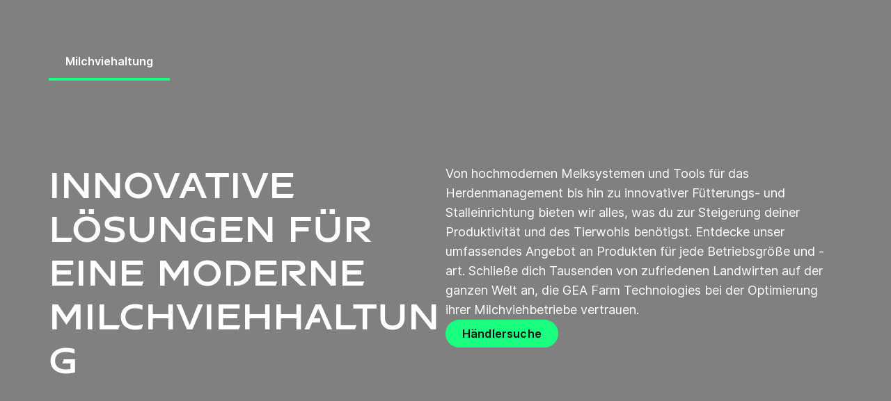

--- FILE ---
content_type: text/html; charset=utf-8
request_url: https://www.gea.com/de/dairy-farming/
body_size: 103057
content:
<!DOCTYPE html><html lang="de"><head><meta charSet="utf-8"/><meta name="viewport" content="width=device-width"/><meta name="description" content="Steigere die Produktivität und das Tierwohl mit den modernen Melk-, Gülle- und Fütterungssystemen von GEA."/><meta property="og:title" content="Milchviehhaltung"/><meta property="og:type" content="website"/><meta property="og:url" content="https://www.gea.com/dairy-farming"/><meta name="image" property="og:image" content="https://cdn.gea.com/-/media/industries/dairy-farming/dairy-farming-next-generation.jpg?h=675&amp;iar=0&amp;w=1200&amp;rev=2d84376c867648c29b0736c3f0ec9cbc&amp;hash=CEEF7216E6A1609856B611B329234815"/><meta property="og:description" content="Steigere die Produktivität und das Tierwohl mit den hochmodernen Melksystemen, Herdenmanagement-Tools und innovativen Fütterungs- und Stalleinrichtungen von GEA. GEA Farm Technologies genießt das Vertrauen von Landwirten auf der ganzen Welt und optimiert den Betrieb von Milchviehbetrieben jeder Größe."/><meta property="robots" content="index"/><title>GEA Farm Technologies | Innovative Lösungen für deinen Milchviehbetrieb</title><link rel="icon" type="image/png" sizes="16x16" href="/-/icons/favicon-16x16.png"/><link rel="icon" type="image/png" sizes="32x32" href="/-/icons/favicon-32x32.png"/><link rel="icon" type="image/png" sizes="96x96" href="/-/icons/favicon-96x96.png"/><link rel="apple-touch-icon" sizes="57x57" href="/-/icons/apple-icon-57x57.png"/><link rel="apple-touch-icon" sizes="60x60" href="/-/icons/apple-icon-60x60.png"/><link rel="apple-touch-icon" sizes="72x72" href="/-/icons/apple-icon-72x72.png"/><link rel="apple-touch-icon" sizes="76x76" href="/-/icons/apple-icon-76x76.png"/><link rel="apple-touch-icon" sizes="114x114" href="/-/icons/apple-icon-114x114.png"/><link rel="apple-touch-icon" sizes="120x120" href="/-/icons/apple-icon-120x120.png"/><link rel="apple-touch-icon" sizes="144x144" href="/-/icons/apple-icon-144x144.png"/><link rel="apple-touch-icon" sizes="152x152" href="/-/icons/apple-icon-152x152.png"/><link rel="apple-touch-icon" sizes="180x180" href="/-/icons/apple-icon-180x180.png"/><link rel="icon" type="image/png" sizes="192x192" href="/-/icons/android-icon-192x192.png"/><link rel="alternate" href="https://www.gea.com/en/dairy-farming/" hrefLang="en"/><link rel="alternate" href="https://www.gea.com/pt/dairy-farming/" hrefLang="pt"/><link rel="alternate" href="https://www.gea.com/ar/dairy-farming/" hrefLang="ar"/><link rel="alternate" href="https://www.gea.com/zh/dairy-farming/" hrefLang="zh"/><link rel="alternate" href="https://www.gea.com/de/dairy-farming/" hrefLang="de"/><link rel="alternate" href="https://www.gea.com/es/dairy-farming/" hrefLang="es"/><link rel="alternate" href="https://www.gea.com/fr/dairy-farming/" hrefLang="fr"/><link rel="alternate" href="https://www.gea.com/it/dairy-farming/" hrefLang="it"/><link rel="alternate" href="https://www.gea.com/ja/dairy-farming/" hrefLang="ja"/><link rel="alternate" href="https://www.gea.com/nl/dairy-farming/" hrefLang="nl"/><link rel="alternate" href="https://www.gea.com/pl/dairy-farming/" hrefLang="pl"/><link rel="alternate" href="https://www.gea.com/ru/dairy-farming/" hrefLang="ru"/><link rel="alternate" href="https://www.gea.com/tr/dairy-farming/" hrefLang="tr"/><link rel="manifest" href="/manifest.json"/><meta name="msapplication-TileColor" content="#0303B8"/><meta name="msapplication-TileImage" content="/-/icons/ms-icon-144x144.png"/><meta name="theme-color" content="#0303B8"/><meta name="next-head-count" content="40"/><link rel="preload" href="https://www.gea.com/_next/static/css/9c708bd2606359f2.css" as="style"/><link rel="stylesheet" href="https://www.gea.com/_next/static/css/9c708bd2606359f2.css" data-n-g=""/><link rel="preload" href="https://www.gea.com/_next/static/css/9b679702c8b18730.css" as="style"/><link rel="stylesheet" href="https://www.gea.com/_next/static/css/9b679702c8b18730.css" data-n-p=""/><noscript data-n-css=""></noscript><script defer="" nomodule="" src="https://www.gea.com/_next/static/chunks/polyfills-c67a75d1b6f99dc8.js"></script><script src="https://www.gea.com/_next/static/chunks/webpack-8b6a0ae80defd15e.js" defer=""></script><script src="https://www.gea.com/_next/static/chunks/framework-09f3afa64952aba4.js" defer=""></script><script src="https://www.gea.com/_next/static/chunks/main-05d093c3d7753938.js" defer=""></script><script src="https://www.gea.com/_next/static/chunks/pages/_app-cc5d80322d587c28.js" defer=""></script><script src="https://www.gea.com/_next/static/chunks/7d0bf13e-d5170c74ddd3790f.js" defer=""></script><script src="https://www.gea.com/_next/static/chunks/7399-4f34e487630839fc.js" defer=""></script><script src="https://www.gea.com/_next/static/chunks/5755-9b08d46acc6251a5.js" defer=""></script><script src="https://www.gea.com/_next/static/chunks/9542-b3a4548133741493.js" defer=""></script><script src="https://www.gea.com/_next/static/chunks/4253-a41cd85030bb8f8b.js" defer=""></script><script src="https://www.gea.com/_next/static/chunks/pages/%5B%5B...path%5D%5D-5c922baefd0ba654.js" defer=""></script><script src="https://www.gea.com/_next/static/1.19.1.260/_buildManifest.js" defer=""></script><script src="https://www.gea.com/_next/static/1.19.1.260/_ssgManifest.js" defer=""></script></head><body><div id="__next" data-reactroot=""><div class="MainNavigation_container__jaVIj z-100 border-b border-gray-375 max-w-screen overflow-hidden"><a href="#main" class="absolute top-0 left-0 right-0 bg-white p-15 -translate-y-50 transition-transform focus:translate-y-0 text-center">Weiter zum Inhalt</a><span class="hidden lg:block text-white"><div class="relative bg-white lg:py-16 border-b"><div class="flex flex-row gap-x-8 items-center h-60 lg:h-40 guttered--nav-container"><div class="flex-shrink-0 w-[79px] max-w-[79px]"><a id="topnav_sitelogo" href="/de/"><img alt="GEA Logo" width="400" height="120" src="https://cdn.gea.com/-/jssmedia/common/logos/gea-logo.svg?mw=85"/></a></div><span class="hidden flex-grow lg:block ml-auto"><form class="ml-auto w-full lg:max-w-[400px]"><div class="flex relative"><input value="" aria-label="Auf gea.com suchen" data-testid="input-field" class="
    h-48 pr-30 outline-none ml-0  lg:ml-auto  w-full
    text-16 leading-full font-medium bg-transparent overflow-hidden 
    transition-all duration-300
    border-solid placeholder-gray-700 text-sitecore-vibrant-blue
    peer
    focus:border-sitecore-attention-pink
    focus:placeholder:opacity-0
    
     lg:max-w-[260px] opacity-1
    border-[#8C8C8C]
    rounded-3xl pl-48 pr-12 bg-sitecore-gray border-b-1 lg:max-w-[400px] text-blue-900 h-40 placeholder-blue-900/70 text-12
  " placeholder="Auf gea.com suchen"/><button class="absolute right-2 top-1/2 transform -translate-y-1/2  right-auto left-16 text-gray-950 peer-focus:text-sitecore-vibrant-blue" type="button" aria-label="Auf gea.com suchen"><svg data-testid="input-icon" viewBox="0 0 1024 1024" style="display:inline-block;stroke:currentColor;fill:currentColor;width:24px;height:24px"><path d="M524.356 727.804c-24.337 6.519-49.412 9.796-74.59 9.749-65.631-0.124-129.21-23.177-180.009-65.263s-85.706-100.634-98.831-165.764c-13.125-65.126-3.665-132.846 26.785-191.729s80.025-105.325 140.358-131.488c60.333-26.162 127.73-30.444 190.817-12.122 63.091 18.322 118.007 58.126 155.482 112.694 37.478 54.568 55.219 120.56 50.231 186.839s-32.397 128.785-77.606 176.973l196.309 205.641" fill="none" stroke-linejoin="miter" stroke-linecap="butt" stroke-miterlimit="10" stroke-width="85.33333333333333"></path></svg></button></div></form></span><a id="topnav_login" target="_blank" rel="noreferrer" href="https://portal.gea.com" class="MainNavTabs_nav-links__ai9hq flex items-center gap-x-8 bg-sitecore-gray px-16 rounded-3xl"><svg aria-hidden="true" viewBox="0 0 683 1024" style="display:inline-block;stroke:currentColor;fill:currentColor;width:16px;height:16px"><path d="M341.333 102.4c33.754 0 66.751 10.009 94.818 28.763s49.94 45.408 62.858 76.592c12.917 31.186 16.297 65.501 9.712 98.607s-22.839 63.516-46.707 87.384c-23.868 23.868-54.278 40.122-87.384 46.707s-67.422 3.206-98.607-9.712c-31.185-12.917-57.84-34.792-76.592-62.858s-28.763-61.063-28.763-94.818c0-45.264 17.981-88.674 49.987-120.68s75.416-49.987 120.68-49.987zM341.333 34.133c-47.256 0-93.452 14.013-132.745 40.268s-69.917 63.571-88.001 107.23c-18.084 43.659-22.816 91.701-13.597 138.050s31.975 88.922 65.391 122.337c33.415 33.416 75.989 56.172 122.337 65.391s94.39 4.488 138.050-13.597c43.659-18.085 80.976-48.709 107.23-88.001s40.268-85.488 40.268-132.745c0-63.369-25.173-124.143-69.982-168.951s-105.582-69.982-168.951-69.982z" fill="rgb(0, 15, 65)"></path><path d="M682.667 989.867h-68.267v-170.667c0-22.412-4.414-44.605-12.991-65.311s-21.148-39.52-36.996-55.371c-15.848-15.845-34.662-28.417-55.368-36.994s-42.899-12.991-65.311-12.991h-204.8c-45.264 0-88.674 17.981-120.68 49.985-32.006 32.010-49.987 75.421-49.987 120.682v170.667h-68.267v-170.667c0-63.372 25.173-124.143 69.982-168.951s105.582-69.982 168.951-69.982h204.8c63.369 0 124.143 25.173 168.951 69.982s69.982 105.579 69.982 168.951v170.667z" fill="rgb(0, 15, 65)"></path></svg><span class="text-black text-12 font-medium">Anmelden</span></a><button id="topnav_language" class="MainNavTabs_nav-links__ai9hq flex items-center gap-x-8 bg-sitecore-gray px-16 rounded-3xl" type="button" aria-label=""><svg class="text-blue-900" aria-hidden="true" viewBox="0 0 1024 1024" style="display:inline-block;stroke:currentColor;fill:currentColor;width:16px;height:16px"><path d="M998.4 512c0 268.631-217.769 486.4-486.4 486.4s-486.4-217.769-486.4-486.4c0-268.631 217.769-486.4 486.4-486.4s486.4 217.769 486.4 486.4z" fill="none" stroke-linejoin="miter" stroke-linecap="butt" stroke-miterlimit="4" stroke-width="51.2"></path><path d="M51.2 384h921.6" fill="none" stroke-linejoin="miter" stroke-linecap="butt" stroke-miterlimit="4" stroke-width="51.2"></path><path d="M51.2 691.2h921.6" fill="none" stroke-linejoin="miter" stroke-linecap="butt" stroke-miterlimit="4" stroke-width="51.2"></path><path d="M691.2 512c0 138.962-22.579 263.588-58.153 352.532-17.818 44.539-38.39 78.868-59.93 101.642-21.484 22.717-42.148 32.225-61.117 32.225s-39.631-9.508-61.117-32.225c-21.537-22.774-42.113-57.103-59.929-101.642-35.577-88.945-58.153-213.571-58.153-352.532s22.577-263.589 58.153-352.531c17.817-44.542 38.392-78.87 59.929-101.644 21.486-22.719 42.148-32.225 61.117-32.225s39.634 9.506 61.117 32.225c21.54 22.774 42.112 57.102 59.93 101.644 35.574 88.942 58.153 213.569 58.153 352.531z" fill="none" stroke-linejoin="miter" stroke-linecap="butt" stroke-miterlimit="4" stroke-width="51.2"></path></svg><span class="text-black text-12 font-medium">German</span></button><a title="Kontaktieren Sie GEA" class="MainNavTabs_nav-links__ai9hq ml-auto rounded-3xl bg-blue-700 px-16 flex justify-center items-center" id="topnav_contact" style="pointer-events:unset" href="/de/contact?cu=contact-us-common&amp;iid={A495A924-AC45-409E-8775-4963E838D386}&amp;ptn=Industry%20Page&amp;pt=Milchviehhaltung&amp;su=https://www.gea.com/de/dairy-farming"><svg viewBox="0 0 1434 1024" style="display:inline-block;stroke:currentColor;fill:currentColor;width:16px;height:16px"><path d="M1331.2 0h-1228.8c-27.158 0-53.204 10.789-72.408 29.992s-29.992 45.25-29.992 72.408v819.2c0 27.159 10.789 53.204 29.992 72.408 19.204 19.203 45.25 29.992 72.408 29.992h1228.8c27.156 0 53.207-10.789 72.407-29.992 19.2-19.204 29.993-45.25 29.993-72.408v-819.2c0-27.158-10.793-53.204-29.993-72.408s-45.251-29.992-72.407-29.992zM1218.56 102.4l-501.76 347.136-501.76-347.136h1003.52zM102.4 921.6v-772.608l585.216 404.992c8.571 5.945 18.753 9.132 29.184 9.132s20.613-3.187 29.184-9.132l585.216-404.992v772.608h-1228.8z" fill="rgb(255, 255, 255)"></path></svg><span class="text-12 font-medium pl-[8px] text-white">Kontakt</span></a></div></div></span><div class="py-24 px-20 lg:h-[72px] lg:py-24 flex flex-row items-center guttered--nav-container relative gap-20 transition-all duration-500 z-100 bg-white ease-out"><button id="topnav_products" class="MainNavigation_nav-links__H9t95 
            
            hidden lg:!flex items-center gap-x-8 cursor-pointer px-16 py-24 relative lg:-left-16 transition-all duration-300" data-testid="nav-link"><svg aria-hidden="true" viewBox="0 0 1152 1024" style="display:inline-block;stroke:currentColor;fill:currentColor;width:16px;height:16px"><path d="M1152 32h-1152v96h1152v-96z"></path><path d="M1152 896h-1152v96h1152v-96z"></path><path d="M1152 320h-1152v96h1152v-96z"></path><path d="M1152 608h-1152v96h1152v-96z"></path></svg><span class="whitespace-nowrap">Produkte &amp; Service</span></button><div class="flex-shrink-0 w-[79px] max-w-[79px] lg:hidden "><a href="/de/"><img alt="GEA Logo" width="400" height="120" src="https://cdn.gea.com/-/jssmedia/common/logos/gea-logo.svg?mw=85"/></a></div><div class="flex flex-row w-full justify-end h-[inherit] lg:relative lg:left-20"><button id="corpnav_link1" class="px-16 mx-4 transition-all duration-300 MainNavigation_nav-links__H9t95 " data-testid="nav-link"><a class="whitespace-nowrap">Über uns</a></button><button id="corpnav_link2" class="px-16 mx-4 transition-all duration-300 MainNavigation_nav-links__H9t95 " data-testid="nav-link"><a class="whitespace-nowrap">Nachhaltigkeit</a></button><button id="corpnav_link3" class="px-16 mx-4 transition-all duration-300 MainNavigation_nav-links__H9t95 " data-testid="nav-link"><a class="whitespace-nowrap">Investoren</a></button><button id="corpnav_link4" class="px-16 mx-4 transition-all duration-300 MainNavigation_nav-links__H9t95 " data-testid="nav-link"><a class="whitespace-nowrap">Presse</a></button><button id="corpnav_link5" class="px-16 mx-4 transition-all duration-300 MainNavigation_nav-links__H9t95 " data-testid="nav-link"><a class="whitespace-nowrap">Karriere</a></button></div><div class="lg:hidden flex items-center gap-16 ml-auto text-gray-820"><button class="text-gray-820" aria-label="Search"><svg viewBox="0 0 1024 1024" style="display:inline-block;stroke:currentColor;fill:currentColor;width:24px;height:24px"><path d="M258.57 55.452c88.809-37.749 187.834-43.76 280.566-16.962l0.005-0.001c93.455 27.006 174.653 85.633 229.996 165.812l1.29 1.882c54.446 79.797 80.123 175.898 72.827 272.348-6.036 79.791-34.34 155.93-81.229 219.833l218.926 228.198-79.416 75.438-288.456-300.667 35.543-37.704c49.536-52.536 79.662-120.796 85.146-193.297s-14.029-144.623-55.137-204.181v-0.001c-41.098-59.544-101.217-102.837-170.11-122.745-67.801-19.594-140.157-15.399-205.271 11.863l-3.095 1.315c-65.923 28.446-120.25 79.010-153.67 143.316-33.426 64.318-43.836 138.358-29.411 209.582 14.425 71.22 52.761 135.107 108.369 180.952 55.597 45.829 125.071 70.856 196.688 70.994 27.562 0.051 55.015-3.517 81.665-10.624l28.412 105.528c-35.979 9.59-73.053 14.413-110.282 14.346-97.27-0.184-191.406-34.186-266.53-96.118-74.526-61.435-125.797-146.606-145.494-241.26l-0.46-2.237c-19.349-95.532-5.415-194.893 39.516-281.347 44.937-86.467 118.182-154.819 207.515-193.365l2.096-0.898z" fill="rgb(74, 84, 119)"></path></svg></button><button data-testid="menu-button" type="button" aria-label="Toggle Navigation" class=""><svg viewBox="0 0 1024 1024" style="display:inline-block;stroke:currentColor;fill:currentColor;width:20px;height:20px"><path d="M1024 321.737h-1024v113.778h1024v-113.778z" fill="rgb(74, 84, 119)"></path><path d="M1024.006 54.962h-1024v113.778h1024v-113.778z" fill="rgb(74, 84, 119)"></path><path d="M1024.006 588.51h-1023.999v113.778h1023.999v-113.778z" fill="rgb(74, 84, 119)"></path><path d="M1024 855.262h-1024l0.006 113.778h1023.999l-0.006-113.778z" fill="rgb(74, 84, 119)"></path></svg></button></div></div><div class="hidden lg:block"><div class="fixed inset-0 bg-black/50 z-40 transition-opacity duration-300 opacity-0 pointer-events-none" style="top:145px"></div><div class="fixed left-0 right-0 z-50 transition-all duration-300 transform -translate-y-4 opacity-0 pointer-events-none" style="top:145px"></div></div></div><div class="
  
  
  sticky-nav-placeholder w-full z-100 relative  h-fit
  " data-testid="bg-wrapper"><div class="
    
    
    
    
  StickyNav_sticky_navigation_container__i1JoV
  
  
  
  " data-testid="wrapper" id="sticky-nav-container"><div class="guttered--container flex justify-between items-center"><p data-testid="title" class="StickyNav_title__Ju_7T">Milchviehhaltung</p><div data-testid="anchors-container" class="flex"><a class="cursor-pointer StickyNav_anchor__DvCtS ">Downloads</a><a class="cursor-pointer StickyNav_anchor__DvCtS ml-24">Videos</a></div><div data-testid="ctas-container" class="flex"><a title="" target="_self" class="" style="pointer-events:unset" href="/de/contact?cu=contact-us-common&amp;iid={A495A924-AC45-409E-8775-4963E838D386}&amp;ptn=Industry%20Page&amp;pt=Milchviehhaltung&amp;su=https://www.gea.com/de/dairy-farming"><div class="flex items-center w-fit CallToAction_cta-secondary__T_Qvx CallToAction_collapseCta__HnQZp mr-24 flex-row" style="color:inherit" data-testid="text-container">GEA kontaktieren<svg style="display:inline-block;stroke:currentColor;fill:currentColor;width:24px;height:24px;min-width:24px" viewBox="0 0 983 1024"><path d="M562.79 200.705l309.658 309.657-309.658 309.658" fill="none" stroke-linejoin="miter" stroke-linecap="butt" stroke-miterlimit="10" stroke-width="81.92"></path><path d="M604.979 510.366h-491.519" fill="none" stroke-linejoin="miter" stroke-linecap="butt" stroke-miterlimit="10" stroke-width="81.92"></path></svg></div></a><a title="" target="_self" class="" style="pointer-events:unset" href="/de/contact?cu=contact-us-get-a-quote&amp;iid={A495A924-AC45-409E-8775-4963E838D386}&amp;ptn=Industry%20Page&amp;pt=Milchviehhaltung&amp;su=https://www.gea.com/de/dairy-farming"><div class="flex items-center w-fit CallToAction_cta-primary__ZJbC1 CallToAction_collapseCta__HnQZp whitespace-nowrap flex-row" style="color:inherit" data-testid="text-container">Angebot anfordern<svg style="display:inline-block;stroke:currentColor;fill:currentColor;width:24px;height:24px;min-width:24px" viewBox="0 0 983 1024"><path d="M562.79 200.705l309.658 309.657-309.658 309.658" fill="none" stroke-linejoin="miter" stroke-linecap="butt" stroke-miterlimit="10" stroke-width="81.92"></path><path d="M604.979 510.366h-491.519" fill="none" stroke-linejoin="miter" stroke-linecap="butt" stroke-miterlimit="10" stroke-width="81.92"></path></svg></div></a></div></div></div></div><div class="w-full h-full" data-testid="anchor-wrapper"><div class="relative w-full md:min-h-[700px] max-md:pt-32 max-md:pb-40 md:py-60 flex justify-between flex-col"><div class="w-full h-full absolute top-0 left-0"><div class="object-cover bg-center absolute top-0 left-0 w-full h-full transition-opacity duration-500 ease-in-out opacity-100"><span style="box-sizing:border-box;display:block;overflow:hidden;width:initial;height:initial;background:none;opacity:1;border:0;margin:0;padding:0;position:absolute;top:0;left:0;bottom:0;right:0"><img id="tabbed-content-image" alt="test" src="[data-uri]" decoding="async" data-nimg="fill" style="position:absolute;top:0;left:0;bottom:0;right:0;box-sizing:border-box;padding:0;border:none;margin:auto;display:block;width:0;height:0;min-width:100%;max-width:100%;min-height:100%;max-height:100%;object-fit:cover;background-size:cover;background-position:0% 0%;filter:blur(20px);background-image:url(&quot;https://cdn.gea.com/-/media/industries/dairy-farming/gea-16082023_dsc0052-(1)/header-dairy-farming.png?h=675&amp;iar=0&amp;w=1200&amp;rev=eeb81a4a74394a089acd478705372c78&amp;hash=5EB6F37E0E35CF20DEA5428585724DC4&quot;)"/><noscript><img id="tabbed-content-image" alt="test" srcSet="https://cdn.gea.com/-/jssmedia/industries/dairy-farming/gea-16082023_dsc0052-(1)/header-dairy-farming.png?mw=16&amp;rev=eeb81a4a74394a089acd478705372c78 16w, https://cdn.gea.com/-/jssmedia/industries/dairy-farming/gea-16082023_dsc0052-(1)/header-dairy-farming.png?mw=32&amp;rev=eeb81a4a74394a089acd478705372c78 32w, https://cdn.gea.com/-/jssmedia/industries/dairy-farming/gea-16082023_dsc0052-(1)/header-dairy-farming.png?mw=48&amp;rev=eeb81a4a74394a089acd478705372c78 48w, https://cdn.gea.com/-/jssmedia/industries/dairy-farming/gea-16082023_dsc0052-(1)/header-dairy-farming.png?mw=64&amp;rev=eeb81a4a74394a089acd478705372c78 64w, https://cdn.gea.com/-/jssmedia/industries/dairy-farming/gea-16082023_dsc0052-(1)/header-dairy-farming.png?mw=96&amp;rev=eeb81a4a74394a089acd478705372c78 96w, https://cdn.gea.com/-/jssmedia/industries/dairy-farming/gea-16082023_dsc0052-(1)/header-dairy-farming.png?mw=128&amp;rev=eeb81a4a74394a089acd478705372c78 128w, https://cdn.gea.com/-/jssmedia/industries/dairy-farming/gea-16082023_dsc0052-(1)/header-dairy-farming.png?mw=256&amp;rev=eeb81a4a74394a089acd478705372c78 256w, https://cdn.gea.com/-/jssmedia/industries/dairy-farming/gea-16082023_dsc0052-(1)/header-dairy-farming.png?mw=384&amp;rev=eeb81a4a74394a089acd478705372c78 384w, https://cdn.gea.com/-/jssmedia/industries/dairy-farming/gea-16082023_dsc0052-(1)/header-dairy-farming.png?mw=640&amp;rev=eeb81a4a74394a089acd478705372c78 640w, https://cdn.gea.com/-/jssmedia/industries/dairy-farming/gea-16082023_dsc0052-(1)/header-dairy-farming.png?mw=750&amp;rev=eeb81a4a74394a089acd478705372c78 750w, https://cdn.gea.com/-/jssmedia/industries/dairy-farming/gea-16082023_dsc0052-(1)/header-dairy-farming.png?mw=828&amp;rev=eeb81a4a74394a089acd478705372c78 828w, https://cdn.gea.com/-/jssmedia/industries/dairy-farming/gea-16082023_dsc0052-(1)/header-dairy-farming.png?mw=1080&amp;rev=eeb81a4a74394a089acd478705372c78 1080w, https://cdn.gea.com/-/jssmedia/industries/dairy-farming/gea-16082023_dsc0052-(1)/header-dairy-farming.png?mw=1200&amp;rev=eeb81a4a74394a089acd478705372c78 1200w, https://cdn.gea.com/-/jssmedia/industries/dairy-farming/gea-16082023_dsc0052-(1)/header-dairy-farming.png?mw=1920&amp;rev=eeb81a4a74394a089acd478705372c78 1920w, https://cdn.gea.com/-/jssmedia/industries/dairy-farming/gea-16082023_dsc0052-(1)/header-dairy-farming.png?mw=2048&amp;rev=eeb81a4a74394a089acd478705372c78 2048w, https://cdn.gea.com/-/jssmedia/industries/dairy-farming/gea-16082023_dsc0052-(1)/header-dairy-farming.png?mw=3840&amp;rev=eeb81a4a74394a089acd478705372c78 3840w" sizes="(max-width: 700px) 300px, (max-width: 1200px) 600px, (max-width: 1800px) 800px, 2400px" src="https://cdn.gea.com/-/jssmedia/industries/dairy-farming/gea-16082023_dsc0052-(1)/header-dairy-farming.png?mw=3840&amp;rev=eeb81a4a74394a089acd478705372c78" decoding="async" data-nimg="fill" style="position:absolute;top:0;left:0;bottom:0;right:0;box-sizing:border-box;padding:0;border:none;margin:auto;display:block;width:0;height:0;min-width:100%;max-width:100%;min-height:100%;max-height:100%;object-fit:cover" loading="lazy"/></noscript></span><div class="absolute inset-0 bg-black opacity-50"></div></div></div><div class="guttered--container"><div class="relative flex gap-4 font-sans mb-120 overflow-x-auto max-sm:pr-20 "><button class="px-24 pt-16 pb-12 leading-[24px] border-b-4 border-green-500 font-semibold !text-white hover:border-[#7DFFB7] active:border-[#C8FFE0]">Milchviehaltung</button></div><div class="flex-col md:flex-row relative flex gap-25 md:gap-40 justify-between max-md:max-w-[585px]"><div class="flex-1 lg:mb-20 break-words"><h1 class="text-override--white !text-[34px] leading-[39px] lg:leading-[63px] lg:!text-[55px] page-heading-one max-w-[710px]">Innovative Lösungen für eine moderne Milchviehhaltung</h1></div><div class="flex-1 font-sans max-w-[535px] xl:max-w-[585px] flex gap-40 flex-col"><div class="leading-140 lg:leading-160 font-body text-16 md:text-18 text-override--white">Von hochmodernen Melksystemen und Tools für das Herdenmanagement bis hin zu innovativer Fütterungs- und Stalleinrichtung bieten wir alles, was du zur Steigerung deiner Produktivität und des Tierwohls benötigst. Entdecke  unser umfassendes Angebot an Produkten für jede Betriebsgröße und -art. Schließe dich Tausenden von zufriedenen Landwirten auf der ganzen Welt an, die GEA Farm Technologies bei der Optimierung ihrer Milchviehbetriebe vertrauen.</div><a title="Händlersuche" target="_self" class="" href="/de/dealer-finder"><div class="flex items-center w-fit CallToAction_cta-primary__ZJbC1 mr-24 mb-10 !w-fit !leading-130 !font-semibold flex-row" style="color:inherit" data-testid="text-container">Händlersuche<svg style="display:inline-block;stroke:currentColor;fill:currentColor;width:24px;height:24px;min-width:24px" viewBox="0 0 983 1024"><path d="M562.79 200.705l309.658 309.657-309.658 309.658" fill="none" stroke-linejoin="miter" stroke-linecap="butt" stroke-miterlimit="10" stroke-width="81.92"></path><path d="M604.979 510.366h-491.519" fill="none" stroke-linejoin="miter" stroke-linecap="butt" stroke-miterlimit="10" stroke-width="81.92"></path></svg></div></a></div></div></div></div></div><div class="w-full h-full" data-testid="anchor-wrapper"><div class="
  
  
  undefined
  " data-testid="bg-wrapper"><div class="
    guttered--container
    
    my-60 md:my-80
    grid sm:grid-cols-1 md:grid-cols-3 gap-40
  " data-testid="wrapper"><div class="w-full h-full" data-testid="anchor-wrapper"><div data-testid="container" class="h-fit flex flex-col min-h-full bg-sitecore-grey"><div class="h-full w-full object-cover relative aspect-video max-h-[50%]"><span style="box-sizing:border-box;display:block;overflow:hidden;width:initial;height:initial;background:none;opacity:1;border:0;margin:0;padding:0;position:absolute;top:0;left:0;bottom:0;right:0"><img alt="Melken" data-testid="image" src="[data-uri]" decoding="async" data-nimg="fill" style="position:absolute;top:0;left:0;bottom:0;right:0;box-sizing:border-box;padding:0;border:none;margin:auto;display:block;width:0;height:0;min-width:100%;max-width:100%;min-height:100%;max-height:100%;background-size:cover;background-position:0% 0%;filter:blur(20px);background-image:url(&quot;https://cdn.gea.com/-/media/industries/dairy-farming/navigation/de/melken.jpg?h=675&amp;iar=0&amp;w=1200&amp;rev=827eb19c412947979cebb345adc69e22&amp;hash=FC6FC4C3453193A27E355293D6BA210B&quot;)"/><noscript><img alt="Melken" data-testid="image" srcSet="https://cdn.gea.com/-/jssmedia/industries/dairy-farming/navigation/de/melken.jpg?h=675&amp;iar=0&amp;w=1200&amp;rev=827eb19c412947979cebb345adc69e22&amp;hash=FC6FC4C3453193A27E355293D6BA210B&amp;mw=16 16w, https://cdn.gea.com/-/jssmedia/industries/dairy-farming/navigation/de/melken.jpg?h=675&amp;iar=0&amp;w=1200&amp;rev=827eb19c412947979cebb345adc69e22&amp;hash=FC6FC4C3453193A27E355293D6BA210B&amp;mw=32 32w, https://cdn.gea.com/-/jssmedia/industries/dairy-farming/navigation/de/melken.jpg?h=675&amp;iar=0&amp;w=1200&amp;rev=827eb19c412947979cebb345adc69e22&amp;hash=FC6FC4C3453193A27E355293D6BA210B&amp;mw=48 48w, https://cdn.gea.com/-/jssmedia/industries/dairy-farming/navigation/de/melken.jpg?h=675&amp;iar=0&amp;w=1200&amp;rev=827eb19c412947979cebb345adc69e22&amp;hash=FC6FC4C3453193A27E355293D6BA210B&amp;mw=64 64w, https://cdn.gea.com/-/jssmedia/industries/dairy-farming/navigation/de/melken.jpg?h=675&amp;iar=0&amp;w=1200&amp;rev=827eb19c412947979cebb345adc69e22&amp;hash=FC6FC4C3453193A27E355293D6BA210B&amp;mw=96 96w, https://cdn.gea.com/-/jssmedia/industries/dairy-farming/navigation/de/melken.jpg?h=675&amp;iar=0&amp;w=1200&amp;rev=827eb19c412947979cebb345adc69e22&amp;hash=FC6FC4C3453193A27E355293D6BA210B&amp;mw=128 128w, https://cdn.gea.com/-/jssmedia/industries/dairy-farming/navigation/de/melken.jpg?h=675&amp;iar=0&amp;w=1200&amp;rev=827eb19c412947979cebb345adc69e22&amp;hash=FC6FC4C3453193A27E355293D6BA210B&amp;mw=256 256w, https://cdn.gea.com/-/jssmedia/industries/dairy-farming/navigation/de/melken.jpg?h=675&amp;iar=0&amp;w=1200&amp;rev=827eb19c412947979cebb345adc69e22&amp;hash=FC6FC4C3453193A27E355293D6BA210B&amp;mw=384 384w, https://cdn.gea.com/-/jssmedia/industries/dairy-farming/navigation/de/melken.jpg?h=675&amp;iar=0&amp;w=1200&amp;rev=827eb19c412947979cebb345adc69e22&amp;hash=FC6FC4C3453193A27E355293D6BA210B&amp;mw=640 640w, https://cdn.gea.com/-/jssmedia/industries/dairy-farming/navigation/de/melken.jpg?h=675&amp;iar=0&amp;w=1200&amp;rev=827eb19c412947979cebb345adc69e22&amp;hash=FC6FC4C3453193A27E355293D6BA210B&amp;mw=750 750w, https://cdn.gea.com/-/jssmedia/industries/dairy-farming/navigation/de/melken.jpg?h=675&amp;iar=0&amp;w=1200&amp;rev=827eb19c412947979cebb345adc69e22&amp;hash=FC6FC4C3453193A27E355293D6BA210B&amp;mw=828 828w, https://cdn.gea.com/-/jssmedia/industries/dairy-farming/navigation/de/melken.jpg?h=675&amp;iar=0&amp;w=1200&amp;rev=827eb19c412947979cebb345adc69e22&amp;hash=FC6FC4C3453193A27E355293D6BA210B&amp;mw=1080 1080w, https://cdn.gea.com/-/jssmedia/industries/dairy-farming/navigation/de/melken.jpg?h=675&amp;iar=0&amp;w=1200&amp;rev=827eb19c412947979cebb345adc69e22&amp;hash=FC6FC4C3453193A27E355293D6BA210B&amp;mw=1200 1200w, https://cdn.gea.com/-/jssmedia/industries/dairy-farming/navigation/de/melken.jpg?h=675&amp;iar=0&amp;w=1200&amp;rev=827eb19c412947979cebb345adc69e22&amp;hash=FC6FC4C3453193A27E355293D6BA210B&amp;mw=1920 1920w, https://cdn.gea.com/-/jssmedia/industries/dairy-farming/navigation/de/melken.jpg?h=675&amp;iar=0&amp;w=1200&amp;rev=827eb19c412947979cebb345adc69e22&amp;hash=FC6FC4C3453193A27E355293D6BA210B&amp;mw=2048 2048w, https://cdn.gea.com/-/jssmedia/industries/dairy-farming/navigation/de/melken.jpg?h=675&amp;iar=0&amp;w=1200&amp;rev=827eb19c412947979cebb345adc69e22&amp;hash=FC6FC4C3453193A27E355293D6BA210B&amp;mw=3840 3840w" sizes="(max-width: 390px) 200px, 768px" src="https://cdn.gea.com/-/jssmedia/industries/dairy-farming/navigation/de/melken.jpg?h=675&amp;iar=0&amp;w=1200&amp;rev=827eb19c412947979cebb345adc69e22&amp;hash=FC6FC4C3453193A27E355293D6BA210B&amp;mw=3840" decoding="async" data-nimg="fill" style="position:absolute;top:0;left:0;bottom:0;right:0;box-sizing:border-box;padding:0;border:none;margin:auto;display:block;width:0;height:0;min-width:100%;max-width:100%;min-height:100%;max-height:100%" loading="lazy"/></noscript></span></div><div data-testid="info-container" class="flex flex-col flex-grow break-words h-full p-24 text-blue-700"><div class="pt-24 mt-auto" data-testid="ct-container"><a title="Mehr entdecken" target="_self" class="" href="/de/products/milking-farming-barn/milking-solutions"><div class="flex items-center w-fit TextLink_text-link-primary__jq3jw flex-row" style="color:inherit" data-testid="text-container">Melken<svg style="display:inline-block;stroke:currentColor;fill:currentColor;width:24px;height:24px;min-width:24px" viewBox="0 0 983 1024"><path d="M562.79 200.705l309.658 309.657-309.658 309.658" fill="none" stroke-linejoin="miter" stroke-linecap="butt" stroke-miterlimit="10" stroke-width="81.92"></path><path d="M604.979 510.366h-491.519" fill="none" stroke-linejoin="miter" stroke-linecap="butt" stroke-miterlimit="10" stroke-width="81.92"></path></svg></div></a></div></div></div></div><div class="w-full h-full" data-testid="anchor-wrapper"><div data-testid="container" class="h-fit flex flex-col min-h-full bg-sitecore-grey"><div class="h-full w-full object-cover relative aspect-video max-h-[50%]"><span style="box-sizing:border-box;display:block;overflow:hidden;width:initial;height:initial;background:none;opacity:1;border:0;margin:0;padding:0;position:absolute;top:0;left:0;bottom:0;right:0"><img alt="Füttern" data-testid="image" src="[data-uri]" decoding="async" data-nimg="fill" style="position:absolute;top:0;left:0;bottom:0;right:0;box-sizing:border-box;padding:0;border:none;margin:auto;display:block;width:0;height:0;min-width:100%;max-width:100%;min-height:100%;max-height:100%;background-size:cover;background-position:0% 0%;filter:blur(20px);background-image:url(&quot;https://cdn.gea.com/-/media/industries/dairy-farming/navigation/de/fuettern.jpg?h=675&amp;iar=0&amp;w=1200&amp;rev=a9c63f4f3b594afc969e5cb289f75726&amp;hash=E08344BE9C4A49F8CB561620E5B438D9&quot;)"/><noscript><img alt="Füttern" data-testid="image" srcSet="https://cdn.gea.com/-/jssmedia/industries/dairy-farming/navigation/de/fuettern.jpg?h=675&amp;iar=0&amp;w=1200&amp;rev=a9c63f4f3b594afc969e5cb289f75726&amp;hash=E08344BE9C4A49F8CB561620E5B438D9&amp;mw=16 16w, https://cdn.gea.com/-/jssmedia/industries/dairy-farming/navigation/de/fuettern.jpg?h=675&amp;iar=0&amp;w=1200&amp;rev=a9c63f4f3b594afc969e5cb289f75726&amp;hash=E08344BE9C4A49F8CB561620E5B438D9&amp;mw=32 32w, https://cdn.gea.com/-/jssmedia/industries/dairy-farming/navigation/de/fuettern.jpg?h=675&amp;iar=0&amp;w=1200&amp;rev=a9c63f4f3b594afc969e5cb289f75726&amp;hash=E08344BE9C4A49F8CB561620E5B438D9&amp;mw=48 48w, https://cdn.gea.com/-/jssmedia/industries/dairy-farming/navigation/de/fuettern.jpg?h=675&amp;iar=0&amp;w=1200&amp;rev=a9c63f4f3b594afc969e5cb289f75726&amp;hash=E08344BE9C4A49F8CB561620E5B438D9&amp;mw=64 64w, https://cdn.gea.com/-/jssmedia/industries/dairy-farming/navigation/de/fuettern.jpg?h=675&amp;iar=0&amp;w=1200&amp;rev=a9c63f4f3b594afc969e5cb289f75726&amp;hash=E08344BE9C4A49F8CB561620E5B438D9&amp;mw=96 96w, https://cdn.gea.com/-/jssmedia/industries/dairy-farming/navigation/de/fuettern.jpg?h=675&amp;iar=0&amp;w=1200&amp;rev=a9c63f4f3b594afc969e5cb289f75726&amp;hash=E08344BE9C4A49F8CB561620E5B438D9&amp;mw=128 128w, https://cdn.gea.com/-/jssmedia/industries/dairy-farming/navigation/de/fuettern.jpg?h=675&amp;iar=0&amp;w=1200&amp;rev=a9c63f4f3b594afc969e5cb289f75726&amp;hash=E08344BE9C4A49F8CB561620E5B438D9&amp;mw=256 256w, https://cdn.gea.com/-/jssmedia/industries/dairy-farming/navigation/de/fuettern.jpg?h=675&amp;iar=0&amp;w=1200&amp;rev=a9c63f4f3b594afc969e5cb289f75726&amp;hash=E08344BE9C4A49F8CB561620E5B438D9&amp;mw=384 384w, https://cdn.gea.com/-/jssmedia/industries/dairy-farming/navigation/de/fuettern.jpg?h=675&amp;iar=0&amp;w=1200&amp;rev=a9c63f4f3b594afc969e5cb289f75726&amp;hash=E08344BE9C4A49F8CB561620E5B438D9&amp;mw=640 640w, https://cdn.gea.com/-/jssmedia/industries/dairy-farming/navigation/de/fuettern.jpg?h=675&amp;iar=0&amp;w=1200&amp;rev=a9c63f4f3b594afc969e5cb289f75726&amp;hash=E08344BE9C4A49F8CB561620E5B438D9&amp;mw=750 750w, https://cdn.gea.com/-/jssmedia/industries/dairy-farming/navigation/de/fuettern.jpg?h=675&amp;iar=0&amp;w=1200&amp;rev=a9c63f4f3b594afc969e5cb289f75726&amp;hash=E08344BE9C4A49F8CB561620E5B438D9&amp;mw=828 828w, https://cdn.gea.com/-/jssmedia/industries/dairy-farming/navigation/de/fuettern.jpg?h=675&amp;iar=0&amp;w=1200&amp;rev=a9c63f4f3b594afc969e5cb289f75726&amp;hash=E08344BE9C4A49F8CB561620E5B438D9&amp;mw=1080 1080w, https://cdn.gea.com/-/jssmedia/industries/dairy-farming/navigation/de/fuettern.jpg?h=675&amp;iar=0&amp;w=1200&amp;rev=a9c63f4f3b594afc969e5cb289f75726&amp;hash=E08344BE9C4A49F8CB561620E5B438D9&amp;mw=1200 1200w, https://cdn.gea.com/-/jssmedia/industries/dairy-farming/navigation/de/fuettern.jpg?h=675&amp;iar=0&amp;w=1200&amp;rev=a9c63f4f3b594afc969e5cb289f75726&amp;hash=E08344BE9C4A49F8CB561620E5B438D9&amp;mw=1920 1920w, https://cdn.gea.com/-/jssmedia/industries/dairy-farming/navigation/de/fuettern.jpg?h=675&amp;iar=0&amp;w=1200&amp;rev=a9c63f4f3b594afc969e5cb289f75726&amp;hash=E08344BE9C4A49F8CB561620E5B438D9&amp;mw=2048 2048w, https://cdn.gea.com/-/jssmedia/industries/dairy-farming/navigation/de/fuettern.jpg?h=675&amp;iar=0&amp;w=1200&amp;rev=a9c63f4f3b594afc969e5cb289f75726&amp;hash=E08344BE9C4A49F8CB561620E5B438D9&amp;mw=3840 3840w" sizes="(max-width: 390px) 200px, 768px" src="https://cdn.gea.com/-/jssmedia/industries/dairy-farming/navigation/de/fuettern.jpg?h=675&amp;iar=0&amp;w=1200&amp;rev=a9c63f4f3b594afc969e5cb289f75726&amp;hash=E08344BE9C4A49F8CB561620E5B438D9&amp;mw=3840" decoding="async" data-nimg="fill" style="position:absolute;top:0;left:0;bottom:0;right:0;box-sizing:border-box;padding:0;border:none;margin:auto;display:block;width:0;height:0;min-width:100%;max-width:100%;min-height:100%;max-height:100%" loading="lazy"/></noscript></span></div><div data-testid="info-container" class="flex flex-col flex-grow break-words h-full p-24 text-blue-700"><div class="pt-24 mt-auto" data-testid="ct-container"><a title="Mehr entdecken" target="_self" class="" href="/de/products/milking-farming-barn/dairyfeed-feeding-systems"><div class="flex items-center w-fit TextLink_text-link-primary__jq3jw flex-row" style="color:inherit" data-testid="text-container">Füttern<svg style="display:inline-block;stroke:currentColor;fill:currentColor;width:24px;height:24px;min-width:24px" viewBox="0 0 983 1024"><path d="M562.79 200.705l309.658 309.657-309.658 309.658" fill="none" stroke-linejoin="miter" stroke-linecap="butt" stroke-miterlimit="10" stroke-width="81.92"></path><path d="M604.979 510.366h-491.519" fill="none" stroke-linejoin="miter" stroke-linecap="butt" stroke-miterlimit="10" stroke-width="81.92"></path></svg></div></a></div></div></div></div><div class="w-full h-full" data-testid="anchor-wrapper"><div data-testid="container" class="h-fit flex flex-col min-h-full bg-sitecore-grey"><div class="h-full w-full object-cover relative aspect-video max-h-[50%]"><span style="box-sizing:border-box;display:block;overflow:hidden;width:initial;height:initial;background:none;opacity:1;border:0;margin:0;padding:0;position:absolute;top:0;left:0;bottom:0;right:0"><img alt="Gülle" data-testid="image" src="[data-uri]" decoding="async" data-nimg="fill" style="position:absolute;top:0;left:0;bottom:0;right:0;box-sizing:border-box;padding:0;border:none;margin:auto;display:block;width:0;height:0;min-width:100%;max-width:100%;min-height:100%;max-height:100%;background-size:cover;background-position:0% 0%;filter:blur(20px);background-image:url(&quot;https://cdn.gea.com/-/media/industries/dairy-farming/navigation/de/guelle.jpg?h=675&amp;iar=0&amp;w=1200&amp;rev=ace8124dd1a6412ba5e3d152fb045db6&amp;hash=068F0EBC616B8198F0CA34E208F0E58E&quot;)"/><noscript><img alt="Gülle" data-testid="image" srcSet="https://cdn.gea.com/-/jssmedia/industries/dairy-farming/navigation/de/guelle.jpg?h=675&amp;iar=0&amp;w=1200&amp;rev=ace8124dd1a6412ba5e3d152fb045db6&amp;hash=068F0EBC616B8198F0CA34E208F0E58E&amp;mw=16 16w, https://cdn.gea.com/-/jssmedia/industries/dairy-farming/navigation/de/guelle.jpg?h=675&amp;iar=0&amp;w=1200&amp;rev=ace8124dd1a6412ba5e3d152fb045db6&amp;hash=068F0EBC616B8198F0CA34E208F0E58E&amp;mw=32 32w, https://cdn.gea.com/-/jssmedia/industries/dairy-farming/navigation/de/guelle.jpg?h=675&amp;iar=0&amp;w=1200&amp;rev=ace8124dd1a6412ba5e3d152fb045db6&amp;hash=068F0EBC616B8198F0CA34E208F0E58E&amp;mw=48 48w, https://cdn.gea.com/-/jssmedia/industries/dairy-farming/navigation/de/guelle.jpg?h=675&amp;iar=0&amp;w=1200&amp;rev=ace8124dd1a6412ba5e3d152fb045db6&amp;hash=068F0EBC616B8198F0CA34E208F0E58E&amp;mw=64 64w, https://cdn.gea.com/-/jssmedia/industries/dairy-farming/navigation/de/guelle.jpg?h=675&amp;iar=0&amp;w=1200&amp;rev=ace8124dd1a6412ba5e3d152fb045db6&amp;hash=068F0EBC616B8198F0CA34E208F0E58E&amp;mw=96 96w, https://cdn.gea.com/-/jssmedia/industries/dairy-farming/navigation/de/guelle.jpg?h=675&amp;iar=0&amp;w=1200&amp;rev=ace8124dd1a6412ba5e3d152fb045db6&amp;hash=068F0EBC616B8198F0CA34E208F0E58E&amp;mw=128 128w, https://cdn.gea.com/-/jssmedia/industries/dairy-farming/navigation/de/guelle.jpg?h=675&amp;iar=0&amp;w=1200&amp;rev=ace8124dd1a6412ba5e3d152fb045db6&amp;hash=068F0EBC616B8198F0CA34E208F0E58E&amp;mw=256 256w, https://cdn.gea.com/-/jssmedia/industries/dairy-farming/navigation/de/guelle.jpg?h=675&amp;iar=0&amp;w=1200&amp;rev=ace8124dd1a6412ba5e3d152fb045db6&amp;hash=068F0EBC616B8198F0CA34E208F0E58E&amp;mw=384 384w, https://cdn.gea.com/-/jssmedia/industries/dairy-farming/navigation/de/guelle.jpg?h=675&amp;iar=0&amp;w=1200&amp;rev=ace8124dd1a6412ba5e3d152fb045db6&amp;hash=068F0EBC616B8198F0CA34E208F0E58E&amp;mw=640 640w, https://cdn.gea.com/-/jssmedia/industries/dairy-farming/navigation/de/guelle.jpg?h=675&amp;iar=0&amp;w=1200&amp;rev=ace8124dd1a6412ba5e3d152fb045db6&amp;hash=068F0EBC616B8198F0CA34E208F0E58E&amp;mw=750 750w, https://cdn.gea.com/-/jssmedia/industries/dairy-farming/navigation/de/guelle.jpg?h=675&amp;iar=0&amp;w=1200&amp;rev=ace8124dd1a6412ba5e3d152fb045db6&amp;hash=068F0EBC616B8198F0CA34E208F0E58E&amp;mw=828 828w, https://cdn.gea.com/-/jssmedia/industries/dairy-farming/navigation/de/guelle.jpg?h=675&amp;iar=0&amp;w=1200&amp;rev=ace8124dd1a6412ba5e3d152fb045db6&amp;hash=068F0EBC616B8198F0CA34E208F0E58E&amp;mw=1080 1080w, https://cdn.gea.com/-/jssmedia/industries/dairy-farming/navigation/de/guelle.jpg?h=675&amp;iar=0&amp;w=1200&amp;rev=ace8124dd1a6412ba5e3d152fb045db6&amp;hash=068F0EBC616B8198F0CA34E208F0E58E&amp;mw=1200 1200w, https://cdn.gea.com/-/jssmedia/industries/dairy-farming/navigation/de/guelle.jpg?h=675&amp;iar=0&amp;w=1200&amp;rev=ace8124dd1a6412ba5e3d152fb045db6&amp;hash=068F0EBC616B8198F0CA34E208F0E58E&amp;mw=1920 1920w, https://cdn.gea.com/-/jssmedia/industries/dairy-farming/navigation/de/guelle.jpg?h=675&amp;iar=0&amp;w=1200&amp;rev=ace8124dd1a6412ba5e3d152fb045db6&amp;hash=068F0EBC616B8198F0CA34E208F0E58E&amp;mw=2048 2048w, https://cdn.gea.com/-/jssmedia/industries/dairy-farming/navigation/de/guelle.jpg?h=675&amp;iar=0&amp;w=1200&amp;rev=ace8124dd1a6412ba5e3d152fb045db6&amp;hash=068F0EBC616B8198F0CA34E208F0E58E&amp;mw=3840 3840w" sizes="(max-width: 390px) 200px, 768px" src="https://cdn.gea.com/-/jssmedia/industries/dairy-farming/navigation/de/guelle.jpg?h=675&amp;iar=0&amp;w=1200&amp;rev=ace8124dd1a6412ba5e3d152fb045db6&amp;hash=068F0EBC616B8198F0CA34E208F0E58E&amp;mw=3840" decoding="async" data-nimg="fill" style="position:absolute;top:0;left:0;bottom:0;right:0;box-sizing:border-box;padding:0;border:none;margin:auto;display:block;width:0;height:0;min-width:100%;max-width:100%;min-height:100%;max-height:100%" loading="lazy"/></noscript></span></div><div data-testid="info-container" class="flex flex-col flex-grow break-words h-full p-24 text-blue-700"><div class="pt-24 mt-auto" data-testid="ct-container"><a title="Mehr entdecken" target="_self" class="" href="/de/products/milking-farming-barn/promanure-manure-handling"><div class="flex items-center w-fit TextLink_text-link-primary__jq3jw flex-row" style="color:inherit" data-testid="text-container">Gülle<svg style="display:inline-block;stroke:currentColor;fill:currentColor;width:24px;height:24px;min-width:24px" viewBox="0 0 983 1024"><path d="M562.79 200.705l309.658 309.657-309.658 309.658" fill="none" stroke-linejoin="miter" stroke-linecap="butt" stroke-miterlimit="10" stroke-width="81.92"></path><path d="M604.979 510.366h-491.519" fill="none" stroke-linejoin="miter" stroke-linecap="butt" stroke-miterlimit="10" stroke-width="81.92"></path></svg></div></a></div></div></div></div></div></div></div><div class="w-full h-full" data-testid="anchor-wrapper"><div class="
  
  
  undefined
  " data-testid="bg-wrapper"><div class="
    guttered--container
    
    my-60 md:my-80
    grid sm:grid-cols-1 md:grid-cols-3 gap-40
  " data-testid="wrapper"><div class="w-full h-full" data-testid="anchor-wrapper"><div data-testid="container" class="h-fit flex flex-col min-h-full bg-sitecore-grey"><div class="h-full w-full object-cover relative aspect-video max-h-[50%]"><span style="box-sizing:border-box;display:block;overflow:hidden;width:initial;height:initial;background:none;opacity:1;border:0;margin:0;padding:0;position:absolute;top:0;left:0;bottom:0;right:0"><img alt="Hygiene" data-testid="image" src="[data-uri]" decoding="async" data-nimg="fill" style="position:absolute;top:0;left:0;bottom:0;right:0;box-sizing:border-box;padding:0;border:none;margin:auto;display:block;width:0;height:0;min-width:100%;max-width:100%;min-height:100%;max-height:100%;background-size:cover;background-position:0% 0%;filter:blur(20px);background-image:url(&quot;https://cdn.gea.com/-/media/industries/dairy-farming/navigation/jpg/hygiene.jpg?h=675&amp;iar=0&amp;w=1200&amp;rev=3b5d8567bf5a478a979b8e2b16041679&amp;hash=76C23598168D45A05DE8236AC1B73ADD&quot;)"/><noscript><img alt="Hygiene" data-testid="image" srcSet="https://cdn.gea.com/-/jssmedia/industries/dairy-farming/navigation/jpg/hygiene.jpg?h=675&amp;iar=0&amp;w=1200&amp;rev=3b5d8567bf5a478a979b8e2b16041679&amp;hash=76C23598168D45A05DE8236AC1B73ADD&amp;mw=16 16w, https://cdn.gea.com/-/jssmedia/industries/dairy-farming/navigation/jpg/hygiene.jpg?h=675&amp;iar=0&amp;w=1200&amp;rev=3b5d8567bf5a478a979b8e2b16041679&amp;hash=76C23598168D45A05DE8236AC1B73ADD&amp;mw=32 32w, https://cdn.gea.com/-/jssmedia/industries/dairy-farming/navigation/jpg/hygiene.jpg?h=675&amp;iar=0&amp;w=1200&amp;rev=3b5d8567bf5a478a979b8e2b16041679&amp;hash=76C23598168D45A05DE8236AC1B73ADD&amp;mw=48 48w, https://cdn.gea.com/-/jssmedia/industries/dairy-farming/navigation/jpg/hygiene.jpg?h=675&amp;iar=0&amp;w=1200&amp;rev=3b5d8567bf5a478a979b8e2b16041679&amp;hash=76C23598168D45A05DE8236AC1B73ADD&amp;mw=64 64w, https://cdn.gea.com/-/jssmedia/industries/dairy-farming/navigation/jpg/hygiene.jpg?h=675&amp;iar=0&amp;w=1200&amp;rev=3b5d8567bf5a478a979b8e2b16041679&amp;hash=76C23598168D45A05DE8236AC1B73ADD&amp;mw=96 96w, https://cdn.gea.com/-/jssmedia/industries/dairy-farming/navigation/jpg/hygiene.jpg?h=675&amp;iar=0&amp;w=1200&amp;rev=3b5d8567bf5a478a979b8e2b16041679&amp;hash=76C23598168D45A05DE8236AC1B73ADD&amp;mw=128 128w, https://cdn.gea.com/-/jssmedia/industries/dairy-farming/navigation/jpg/hygiene.jpg?h=675&amp;iar=0&amp;w=1200&amp;rev=3b5d8567bf5a478a979b8e2b16041679&amp;hash=76C23598168D45A05DE8236AC1B73ADD&amp;mw=256 256w, https://cdn.gea.com/-/jssmedia/industries/dairy-farming/navigation/jpg/hygiene.jpg?h=675&amp;iar=0&amp;w=1200&amp;rev=3b5d8567bf5a478a979b8e2b16041679&amp;hash=76C23598168D45A05DE8236AC1B73ADD&amp;mw=384 384w, https://cdn.gea.com/-/jssmedia/industries/dairy-farming/navigation/jpg/hygiene.jpg?h=675&amp;iar=0&amp;w=1200&amp;rev=3b5d8567bf5a478a979b8e2b16041679&amp;hash=76C23598168D45A05DE8236AC1B73ADD&amp;mw=640 640w, https://cdn.gea.com/-/jssmedia/industries/dairy-farming/navigation/jpg/hygiene.jpg?h=675&amp;iar=0&amp;w=1200&amp;rev=3b5d8567bf5a478a979b8e2b16041679&amp;hash=76C23598168D45A05DE8236AC1B73ADD&amp;mw=750 750w, https://cdn.gea.com/-/jssmedia/industries/dairy-farming/navigation/jpg/hygiene.jpg?h=675&amp;iar=0&amp;w=1200&amp;rev=3b5d8567bf5a478a979b8e2b16041679&amp;hash=76C23598168D45A05DE8236AC1B73ADD&amp;mw=828 828w, https://cdn.gea.com/-/jssmedia/industries/dairy-farming/navigation/jpg/hygiene.jpg?h=675&amp;iar=0&amp;w=1200&amp;rev=3b5d8567bf5a478a979b8e2b16041679&amp;hash=76C23598168D45A05DE8236AC1B73ADD&amp;mw=1080 1080w, https://cdn.gea.com/-/jssmedia/industries/dairy-farming/navigation/jpg/hygiene.jpg?h=675&amp;iar=0&amp;w=1200&amp;rev=3b5d8567bf5a478a979b8e2b16041679&amp;hash=76C23598168D45A05DE8236AC1B73ADD&amp;mw=1200 1200w, https://cdn.gea.com/-/jssmedia/industries/dairy-farming/navigation/jpg/hygiene.jpg?h=675&amp;iar=0&amp;w=1200&amp;rev=3b5d8567bf5a478a979b8e2b16041679&amp;hash=76C23598168D45A05DE8236AC1B73ADD&amp;mw=1920 1920w, https://cdn.gea.com/-/jssmedia/industries/dairy-farming/navigation/jpg/hygiene.jpg?h=675&amp;iar=0&amp;w=1200&amp;rev=3b5d8567bf5a478a979b8e2b16041679&amp;hash=76C23598168D45A05DE8236AC1B73ADD&amp;mw=2048 2048w, https://cdn.gea.com/-/jssmedia/industries/dairy-farming/navigation/jpg/hygiene.jpg?h=675&amp;iar=0&amp;w=1200&amp;rev=3b5d8567bf5a478a979b8e2b16041679&amp;hash=76C23598168D45A05DE8236AC1B73ADD&amp;mw=3840 3840w" sizes="(max-width: 390px) 200px, 768px" src="https://cdn.gea.com/-/jssmedia/industries/dairy-farming/navigation/jpg/hygiene.jpg?h=675&amp;iar=0&amp;w=1200&amp;rev=3b5d8567bf5a478a979b8e2b16041679&amp;hash=76C23598168D45A05DE8236AC1B73ADD&amp;mw=3840" decoding="async" data-nimg="fill" style="position:absolute;top:0;left:0;bottom:0;right:0;box-sizing:border-box;padding:0;border:none;margin:auto;display:block;width:0;height:0;min-width:100%;max-width:100%;min-height:100%;max-height:100%" loading="lazy"/></noscript></span></div><div data-testid="info-container" class="flex flex-col flex-grow break-words h-full p-24 text-blue-700"><div class="pt-24 mt-auto" data-testid="ct-container"><a title="Mehr entdecken" target="_self" class="" href="/de/products/milking-farming-barn/hygiene"><div class="flex items-center w-fit TextLink_text-link-primary__jq3jw flex-row" style="color:inherit" data-testid="text-container">Hygiene<svg style="display:inline-block;stroke:currentColor;fill:currentColor;width:24px;height:24px;min-width:24px" viewBox="0 0 983 1024"><path d="M562.79 200.705l309.658 309.657-309.658 309.658" fill="none" stroke-linejoin="miter" stroke-linecap="butt" stroke-miterlimit="10" stroke-width="81.92"></path><path d="M604.979 510.366h-491.519" fill="none" stroke-linejoin="miter" stroke-linecap="butt" stroke-miterlimit="10" stroke-width="81.92"></path></svg></div></a></div></div></div></div><div class="w-full h-full" data-testid="anchor-wrapper"><div data-testid="container" class="h-fit flex flex-col min-h-full bg-sitecore-grey"><div class="h-full w-full object-cover relative aspect-video max-h-[50%]"><span style="box-sizing:border-box;display:block;overflow:hidden;width:initial;height:initial;background:none;opacity:1;border:0;margin:0;padding:0;position:absolute;top:0;left:0;bottom:0;right:0"><img alt="Service" data-testid="image" src="[data-uri]" decoding="async" data-nimg="fill" style="position:absolute;top:0;left:0;bottom:0;right:0;box-sizing:border-box;padding:0;border:none;margin:auto;display:block;width:0;height:0;min-width:100%;max-width:100%;min-height:100%;max-height:100%;background-size:cover;background-position:0% 0%;filter:blur(20px);background-image:url(&quot;https://cdn.gea.com/-/media/industries/dairy-farming/navigation/jpg/service.jpg?h=675&amp;iar=0&amp;w=1200&amp;rev=71834095adc648a284ca0039b80f7660&amp;hash=9A2A86E0229242989D049017F8952E85&quot;)"/><noscript><img alt="Service" data-testid="image" srcSet="https://cdn.gea.com/-/jssmedia/industries/dairy-farming/navigation/jpg/service.jpg?h=675&amp;iar=0&amp;w=1200&amp;rev=71834095adc648a284ca0039b80f7660&amp;hash=9A2A86E0229242989D049017F8952E85&amp;mw=16 16w, https://cdn.gea.com/-/jssmedia/industries/dairy-farming/navigation/jpg/service.jpg?h=675&amp;iar=0&amp;w=1200&amp;rev=71834095adc648a284ca0039b80f7660&amp;hash=9A2A86E0229242989D049017F8952E85&amp;mw=32 32w, https://cdn.gea.com/-/jssmedia/industries/dairy-farming/navigation/jpg/service.jpg?h=675&amp;iar=0&amp;w=1200&amp;rev=71834095adc648a284ca0039b80f7660&amp;hash=9A2A86E0229242989D049017F8952E85&amp;mw=48 48w, https://cdn.gea.com/-/jssmedia/industries/dairy-farming/navigation/jpg/service.jpg?h=675&amp;iar=0&amp;w=1200&amp;rev=71834095adc648a284ca0039b80f7660&amp;hash=9A2A86E0229242989D049017F8952E85&amp;mw=64 64w, https://cdn.gea.com/-/jssmedia/industries/dairy-farming/navigation/jpg/service.jpg?h=675&amp;iar=0&amp;w=1200&amp;rev=71834095adc648a284ca0039b80f7660&amp;hash=9A2A86E0229242989D049017F8952E85&amp;mw=96 96w, https://cdn.gea.com/-/jssmedia/industries/dairy-farming/navigation/jpg/service.jpg?h=675&amp;iar=0&amp;w=1200&amp;rev=71834095adc648a284ca0039b80f7660&amp;hash=9A2A86E0229242989D049017F8952E85&amp;mw=128 128w, https://cdn.gea.com/-/jssmedia/industries/dairy-farming/navigation/jpg/service.jpg?h=675&amp;iar=0&amp;w=1200&amp;rev=71834095adc648a284ca0039b80f7660&amp;hash=9A2A86E0229242989D049017F8952E85&amp;mw=256 256w, https://cdn.gea.com/-/jssmedia/industries/dairy-farming/navigation/jpg/service.jpg?h=675&amp;iar=0&amp;w=1200&amp;rev=71834095adc648a284ca0039b80f7660&amp;hash=9A2A86E0229242989D049017F8952E85&amp;mw=384 384w, https://cdn.gea.com/-/jssmedia/industries/dairy-farming/navigation/jpg/service.jpg?h=675&amp;iar=0&amp;w=1200&amp;rev=71834095adc648a284ca0039b80f7660&amp;hash=9A2A86E0229242989D049017F8952E85&amp;mw=640 640w, https://cdn.gea.com/-/jssmedia/industries/dairy-farming/navigation/jpg/service.jpg?h=675&amp;iar=0&amp;w=1200&amp;rev=71834095adc648a284ca0039b80f7660&amp;hash=9A2A86E0229242989D049017F8952E85&amp;mw=750 750w, https://cdn.gea.com/-/jssmedia/industries/dairy-farming/navigation/jpg/service.jpg?h=675&amp;iar=0&amp;w=1200&amp;rev=71834095adc648a284ca0039b80f7660&amp;hash=9A2A86E0229242989D049017F8952E85&amp;mw=828 828w, https://cdn.gea.com/-/jssmedia/industries/dairy-farming/navigation/jpg/service.jpg?h=675&amp;iar=0&amp;w=1200&amp;rev=71834095adc648a284ca0039b80f7660&amp;hash=9A2A86E0229242989D049017F8952E85&amp;mw=1080 1080w, https://cdn.gea.com/-/jssmedia/industries/dairy-farming/navigation/jpg/service.jpg?h=675&amp;iar=0&amp;w=1200&amp;rev=71834095adc648a284ca0039b80f7660&amp;hash=9A2A86E0229242989D049017F8952E85&amp;mw=1200 1200w, https://cdn.gea.com/-/jssmedia/industries/dairy-farming/navigation/jpg/service.jpg?h=675&amp;iar=0&amp;w=1200&amp;rev=71834095adc648a284ca0039b80f7660&amp;hash=9A2A86E0229242989D049017F8952E85&amp;mw=1920 1920w, https://cdn.gea.com/-/jssmedia/industries/dairy-farming/navigation/jpg/service.jpg?h=675&amp;iar=0&amp;w=1200&amp;rev=71834095adc648a284ca0039b80f7660&amp;hash=9A2A86E0229242989D049017F8952E85&amp;mw=2048 2048w, https://cdn.gea.com/-/jssmedia/industries/dairy-farming/navigation/jpg/service.jpg?h=675&amp;iar=0&amp;w=1200&amp;rev=71834095adc648a284ca0039b80f7660&amp;hash=9A2A86E0229242989D049017F8952E85&amp;mw=3840 3840w" sizes="(max-width: 390px) 200px, 768px" src="https://cdn.gea.com/-/jssmedia/industries/dairy-farming/navigation/jpg/service.jpg?h=675&amp;iar=0&amp;w=1200&amp;rev=71834095adc648a284ca0039b80f7660&amp;hash=9A2A86E0229242989D049017F8952E85&amp;mw=3840" decoding="async" data-nimg="fill" style="position:absolute;top:0;left:0;bottom:0;right:0;box-sizing:border-box;padding:0;border:none;margin:auto;display:block;width:0;height:0;min-width:100%;max-width:100%;min-height:100%;max-height:100%" loading="lazy"/></noscript></span></div><div data-testid="info-container" class="flex flex-col flex-grow break-words h-full p-24 text-blue-700"><div class="pt-24 mt-auto" data-testid="ct-container"><a title="Mehr entdecken" target="_self" class="" href="/de/products/milking-farming-barn/dairyservice-dairy-farm-service"><div class="flex items-center w-fit TextLink_text-link-primary__jq3jw flex-row" style="color:inherit" data-testid="text-container">Service<svg style="display:inline-block;stroke:currentColor;fill:currentColor;width:24px;height:24px;min-width:24px" viewBox="0 0 983 1024"><path d="M562.79 200.705l309.658 309.657-309.658 309.658" fill="none" stroke-linejoin="miter" stroke-linecap="butt" stroke-miterlimit="10" stroke-width="81.92"></path><path d="M604.979 510.366h-491.519" fill="none" stroke-linejoin="miter" stroke-linecap="butt" stroke-miterlimit="10" stroke-width="81.92"></path></svg></div></a></div></div></div></div><div class="w-full h-full" data-testid="anchor-wrapper"><div data-testid="container" class="h-fit flex flex-col min-h-full bg-sitecore-grey"><div class="h-full w-full object-cover relative aspect-video max-h-[50%]"><span style="box-sizing:border-box;display:block;overflow:hidden;width:initial;height:initial;background:none;opacity:1;border:0;margin:0;padding:0;position:absolute;top:0;left:0;bottom:0;right:0"><img alt="Herdenmanagement" data-testid="image" src="[data-uri]" decoding="async" data-nimg="fill" style="position:absolute;top:0;left:0;bottom:0;right:0;box-sizing:border-box;padding:0;border:none;margin:auto;display:block;width:0;height:0;min-width:100%;max-width:100%;min-height:100%;max-height:100%;background-size:cover;background-position:0% 0%;filter:blur(20px);background-image:url(&quot;https://cdn.gea.com/-/media/industries/dairy-farming/navigation/de/herdenmanagement.jpg?h=675&amp;iar=0&amp;w=1200&amp;rev=8cdd7d89c34c44c5a0ec6ad9badbe89e&amp;hash=D430469FB82EF00AE8747C0EC17F474C&quot;)"/><noscript><img alt="Herdenmanagement" data-testid="image" srcSet="https://cdn.gea.com/-/jssmedia/industries/dairy-farming/navigation/de/herdenmanagement.jpg?h=675&amp;iar=0&amp;w=1200&amp;rev=8cdd7d89c34c44c5a0ec6ad9badbe89e&amp;hash=D430469FB82EF00AE8747C0EC17F474C&amp;mw=16 16w, https://cdn.gea.com/-/jssmedia/industries/dairy-farming/navigation/de/herdenmanagement.jpg?h=675&amp;iar=0&amp;w=1200&amp;rev=8cdd7d89c34c44c5a0ec6ad9badbe89e&amp;hash=D430469FB82EF00AE8747C0EC17F474C&amp;mw=32 32w, https://cdn.gea.com/-/jssmedia/industries/dairy-farming/navigation/de/herdenmanagement.jpg?h=675&amp;iar=0&amp;w=1200&amp;rev=8cdd7d89c34c44c5a0ec6ad9badbe89e&amp;hash=D430469FB82EF00AE8747C0EC17F474C&amp;mw=48 48w, https://cdn.gea.com/-/jssmedia/industries/dairy-farming/navigation/de/herdenmanagement.jpg?h=675&amp;iar=0&amp;w=1200&amp;rev=8cdd7d89c34c44c5a0ec6ad9badbe89e&amp;hash=D430469FB82EF00AE8747C0EC17F474C&amp;mw=64 64w, https://cdn.gea.com/-/jssmedia/industries/dairy-farming/navigation/de/herdenmanagement.jpg?h=675&amp;iar=0&amp;w=1200&amp;rev=8cdd7d89c34c44c5a0ec6ad9badbe89e&amp;hash=D430469FB82EF00AE8747C0EC17F474C&amp;mw=96 96w, https://cdn.gea.com/-/jssmedia/industries/dairy-farming/navigation/de/herdenmanagement.jpg?h=675&amp;iar=0&amp;w=1200&amp;rev=8cdd7d89c34c44c5a0ec6ad9badbe89e&amp;hash=D430469FB82EF00AE8747C0EC17F474C&amp;mw=128 128w, https://cdn.gea.com/-/jssmedia/industries/dairy-farming/navigation/de/herdenmanagement.jpg?h=675&amp;iar=0&amp;w=1200&amp;rev=8cdd7d89c34c44c5a0ec6ad9badbe89e&amp;hash=D430469FB82EF00AE8747C0EC17F474C&amp;mw=256 256w, https://cdn.gea.com/-/jssmedia/industries/dairy-farming/navigation/de/herdenmanagement.jpg?h=675&amp;iar=0&amp;w=1200&amp;rev=8cdd7d89c34c44c5a0ec6ad9badbe89e&amp;hash=D430469FB82EF00AE8747C0EC17F474C&amp;mw=384 384w, https://cdn.gea.com/-/jssmedia/industries/dairy-farming/navigation/de/herdenmanagement.jpg?h=675&amp;iar=0&amp;w=1200&amp;rev=8cdd7d89c34c44c5a0ec6ad9badbe89e&amp;hash=D430469FB82EF00AE8747C0EC17F474C&amp;mw=640 640w, https://cdn.gea.com/-/jssmedia/industries/dairy-farming/navigation/de/herdenmanagement.jpg?h=675&amp;iar=0&amp;w=1200&amp;rev=8cdd7d89c34c44c5a0ec6ad9badbe89e&amp;hash=D430469FB82EF00AE8747C0EC17F474C&amp;mw=750 750w, https://cdn.gea.com/-/jssmedia/industries/dairy-farming/navigation/de/herdenmanagement.jpg?h=675&amp;iar=0&amp;w=1200&amp;rev=8cdd7d89c34c44c5a0ec6ad9badbe89e&amp;hash=D430469FB82EF00AE8747C0EC17F474C&amp;mw=828 828w, https://cdn.gea.com/-/jssmedia/industries/dairy-farming/navigation/de/herdenmanagement.jpg?h=675&amp;iar=0&amp;w=1200&amp;rev=8cdd7d89c34c44c5a0ec6ad9badbe89e&amp;hash=D430469FB82EF00AE8747C0EC17F474C&amp;mw=1080 1080w, https://cdn.gea.com/-/jssmedia/industries/dairy-farming/navigation/de/herdenmanagement.jpg?h=675&amp;iar=0&amp;w=1200&amp;rev=8cdd7d89c34c44c5a0ec6ad9badbe89e&amp;hash=D430469FB82EF00AE8747C0EC17F474C&amp;mw=1200 1200w, https://cdn.gea.com/-/jssmedia/industries/dairy-farming/navigation/de/herdenmanagement.jpg?h=675&amp;iar=0&amp;w=1200&amp;rev=8cdd7d89c34c44c5a0ec6ad9badbe89e&amp;hash=D430469FB82EF00AE8747C0EC17F474C&amp;mw=1920 1920w, https://cdn.gea.com/-/jssmedia/industries/dairy-farming/navigation/de/herdenmanagement.jpg?h=675&amp;iar=0&amp;w=1200&amp;rev=8cdd7d89c34c44c5a0ec6ad9badbe89e&amp;hash=D430469FB82EF00AE8747C0EC17F474C&amp;mw=2048 2048w, https://cdn.gea.com/-/jssmedia/industries/dairy-farming/navigation/de/herdenmanagement.jpg?h=675&amp;iar=0&amp;w=1200&amp;rev=8cdd7d89c34c44c5a0ec6ad9badbe89e&amp;hash=D430469FB82EF00AE8747C0EC17F474C&amp;mw=3840 3840w" sizes="(max-width: 390px) 200px, 768px" src="https://cdn.gea.com/-/jssmedia/industries/dairy-farming/navigation/de/herdenmanagement.jpg?h=675&amp;iar=0&amp;w=1200&amp;rev=8cdd7d89c34c44c5a0ec6ad9badbe89e&amp;hash=D430469FB82EF00AE8747C0EC17F474C&amp;mw=3840" decoding="async" data-nimg="fill" style="position:absolute;top:0;left:0;bottom:0;right:0;box-sizing:border-box;padding:0;border:none;margin:auto;display:block;width:0;height:0;min-width:100%;max-width:100%;min-height:100%;max-height:100%" loading="lazy"/></noscript></span></div><div data-testid="info-container" class="flex flex-col flex-grow break-words h-full p-24 text-blue-700"><div class="pt-24 mt-auto" data-testid="ct-container"><a title="Mehr entdecken" target="_self" class="" href="/de/products/milking-farming-barn/gea-herd-management"><div class="flex items-center w-fit TextLink_text-link-primary__jq3jw flex-row" style="color:inherit" data-testid="text-container">Herdenmanagement<svg style="display:inline-block;stroke:currentColor;fill:currentColor;width:24px;height:24px;min-width:24px" viewBox="0 0 983 1024"><path d="M562.79 200.705l309.658 309.657-309.658 309.658" fill="none" stroke-linejoin="miter" stroke-linecap="butt" stroke-miterlimit="10" stroke-width="81.92"></path><path d="M604.979 510.366h-491.519" fill="none" stroke-linejoin="miter" stroke-linecap="butt" stroke-miterlimit="10" stroke-width="81.92"></path></svg></div></a></div></div></div></div></div></div></div><div class="
        mt-40 
        mb-40 
      "><div class="w-full h-full" data-testid="anchor-wrapper"><div class="
  
  
  undefined
  " data-testid="bg-wrapper"><div class="
    guttered--container
    
    
    undefined
  " data-testid="wrapper"><div class="break-words w-full h-auto max-w-[1010px] mx-auto" data-testid="rte-container"><div class=" RichText_rich_text__IEuIi  undefined"><div class="rich-text-link-gray"><h2 style="text-align: center;">Unsere Spitzenreiter - Produkte</h2></div></div></div></div></div></div></div><div class="w-full h-full" data-testid="anchor-wrapper"><div data-testid="carousel-wrapper" class="overflow-hidden bg-gray-200"><div class="
  
  
  undefined
  " data-testid="bg-wrapper"><div class="
    guttered--container
    
    
    flex flex-col py-40
  " data-testid="wrapper"><h3 class="page-heading-four mb-8 md:mb-16">Unsere Produkte im Bereich der Milchviehhaltung</h3><div class="grid grid-cols-1 sm:grid-cols-3"><p class="page-body-b18 text-override--grey-950 grid col-span-1 mb-24" data-testid="card-carousel-body">Dein Erfolg ist unsere Priorität. Als engagierter Landwirt kennst du den Wert von harter Arbeit und innovativen Lösungen. Wir stehen dir mit zuverlässigen und effizienten Produkten zur Seite, die dir helfen, deinen Betrieb zu führen, die Gesundheit deiner Tiere zu verbessern und die Produktivität zu steigern: Von automatisierten und konventionellen Melklösungen bis hin zu fortschrittlichen Fütterungssystemen, Güllemanagement, Hygienelösungen und vielem mehr - unser umfassendes Produktangebot ist auf alle Herdengrößen und Betriebsanforderungen zugeschnitten.<br/>Lass unsere Spitzentechnologie deine täglichen Aufgaben vereinfachen und deinen Weg zu einer nachhaltigen und erfolgreichen Landwirtschaft unterstützen.</p><div class="col-span-1 sm:col-span-2"><div class="w-full Carousel_container__overflow_right__5s8FW" data-testid="container"><div class="flex "><div data-testid="slide-0" class="flex-grow-0 flex-shrink-0 basis-full md:basis-1/2 pr-24 md:px-20 md:min-w-[420px] md:max-w-[420px] Carousel_slide__eGUJ5" style="opacity:1;position:relative"><div data-testid="container" class="h-fit flex flex-col min-h-full bg-sitecore-vibrant-blue"><div class="h-full w-full object-cover relative aspect-video max-h-[50%]"><span style="box-sizing:border-box;display:block;overflow:hidden;width:initial;height:initial;background:none;opacity:1;border:0;margin:0;padding:0;position:absolute;top:0;left:0;bottom:0;right:0"><img alt="GEA DairyRobot R9500" data-testid="image" src="[data-uri]" decoding="async" data-nimg="fill" style="position:absolute;top:0;left:0;bottom:0;right:0;box-sizing:border-box;padding:0;border:none;margin:auto;display:block;width:0;height:0;min-width:100%;max-width:100%;min-height:100%;max-height:100%;background-size:cover;background-position:0% 0%;filter:blur(20px);background-image:url(&quot;https://cdn.gea.com/-/media/migratedfromtridion/articles/r9500-dairyrobot-milking-robot-89441.jpg?h=675&amp;iar=0&amp;w=1200&amp;rev=babaf2d8a7904b50a9f51c4115fc49e1&amp;hash=45E86FD4D17134488E4EF6CE72B469B8&quot;)"/><noscript><img alt="GEA DairyRobot R9500" data-testid="image" srcSet="https://cdn.gea.com/-/jssmedia/migratedfromtridion/articles/r9500-dairyrobot-milking-robot-89441.jpg?h=675&amp;iar=0&amp;w=1200&amp;rev=babaf2d8a7904b50a9f51c4115fc49e1&amp;hash=45E86FD4D17134488E4EF6CE72B469B8&amp;mw=16 16w, https://cdn.gea.com/-/jssmedia/migratedfromtridion/articles/r9500-dairyrobot-milking-robot-89441.jpg?h=675&amp;iar=0&amp;w=1200&amp;rev=babaf2d8a7904b50a9f51c4115fc49e1&amp;hash=45E86FD4D17134488E4EF6CE72B469B8&amp;mw=32 32w, https://cdn.gea.com/-/jssmedia/migratedfromtridion/articles/r9500-dairyrobot-milking-robot-89441.jpg?h=675&amp;iar=0&amp;w=1200&amp;rev=babaf2d8a7904b50a9f51c4115fc49e1&amp;hash=45E86FD4D17134488E4EF6CE72B469B8&amp;mw=48 48w, https://cdn.gea.com/-/jssmedia/migratedfromtridion/articles/r9500-dairyrobot-milking-robot-89441.jpg?h=675&amp;iar=0&amp;w=1200&amp;rev=babaf2d8a7904b50a9f51c4115fc49e1&amp;hash=45E86FD4D17134488E4EF6CE72B469B8&amp;mw=64 64w, https://cdn.gea.com/-/jssmedia/migratedfromtridion/articles/r9500-dairyrobot-milking-robot-89441.jpg?h=675&amp;iar=0&amp;w=1200&amp;rev=babaf2d8a7904b50a9f51c4115fc49e1&amp;hash=45E86FD4D17134488E4EF6CE72B469B8&amp;mw=96 96w, https://cdn.gea.com/-/jssmedia/migratedfromtridion/articles/r9500-dairyrobot-milking-robot-89441.jpg?h=675&amp;iar=0&amp;w=1200&amp;rev=babaf2d8a7904b50a9f51c4115fc49e1&amp;hash=45E86FD4D17134488E4EF6CE72B469B8&amp;mw=128 128w, https://cdn.gea.com/-/jssmedia/migratedfromtridion/articles/r9500-dairyrobot-milking-robot-89441.jpg?h=675&amp;iar=0&amp;w=1200&amp;rev=babaf2d8a7904b50a9f51c4115fc49e1&amp;hash=45E86FD4D17134488E4EF6CE72B469B8&amp;mw=256 256w, https://cdn.gea.com/-/jssmedia/migratedfromtridion/articles/r9500-dairyrobot-milking-robot-89441.jpg?h=675&amp;iar=0&amp;w=1200&amp;rev=babaf2d8a7904b50a9f51c4115fc49e1&amp;hash=45E86FD4D17134488E4EF6CE72B469B8&amp;mw=384 384w, https://cdn.gea.com/-/jssmedia/migratedfromtridion/articles/r9500-dairyrobot-milking-robot-89441.jpg?h=675&amp;iar=0&amp;w=1200&amp;rev=babaf2d8a7904b50a9f51c4115fc49e1&amp;hash=45E86FD4D17134488E4EF6CE72B469B8&amp;mw=640 640w, https://cdn.gea.com/-/jssmedia/migratedfromtridion/articles/r9500-dairyrobot-milking-robot-89441.jpg?h=675&amp;iar=0&amp;w=1200&amp;rev=babaf2d8a7904b50a9f51c4115fc49e1&amp;hash=45E86FD4D17134488E4EF6CE72B469B8&amp;mw=750 750w, https://cdn.gea.com/-/jssmedia/migratedfromtridion/articles/r9500-dairyrobot-milking-robot-89441.jpg?h=675&amp;iar=0&amp;w=1200&amp;rev=babaf2d8a7904b50a9f51c4115fc49e1&amp;hash=45E86FD4D17134488E4EF6CE72B469B8&amp;mw=828 828w, https://cdn.gea.com/-/jssmedia/migratedfromtridion/articles/r9500-dairyrobot-milking-robot-89441.jpg?h=675&amp;iar=0&amp;w=1200&amp;rev=babaf2d8a7904b50a9f51c4115fc49e1&amp;hash=45E86FD4D17134488E4EF6CE72B469B8&amp;mw=1080 1080w, https://cdn.gea.com/-/jssmedia/migratedfromtridion/articles/r9500-dairyrobot-milking-robot-89441.jpg?h=675&amp;iar=0&amp;w=1200&amp;rev=babaf2d8a7904b50a9f51c4115fc49e1&amp;hash=45E86FD4D17134488E4EF6CE72B469B8&amp;mw=1200 1200w, https://cdn.gea.com/-/jssmedia/migratedfromtridion/articles/r9500-dairyrobot-milking-robot-89441.jpg?h=675&amp;iar=0&amp;w=1200&amp;rev=babaf2d8a7904b50a9f51c4115fc49e1&amp;hash=45E86FD4D17134488E4EF6CE72B469B8&amp;mw=1920 1920w, https://cdn.gea.com/-/jssmedia/migratedfromtridion/articles/r9500-dairyrobot-milking-robot-89441.jpg?h=675&amp;iar=0&amp;w=1200&amp;rev=babaf2d8a7904b50a9f51c4115fc49e1&amp;hash=45E86FD4D17134488E4EF6CE72B469B8&amp;mw=2048 2048w, https://cdn.gea.com/-/jssmedia/migratedfromtridion/articles/r9500-dairyrobot-milking-robot-89441.jpg?h=675&amp;iar=0&amp;w=1200&amp;rev=babaf2d8a7904b50a9f51c4115fc49e1&amp;hash=45E86FD4D17134488E4EF6CE72B469B8&amp;mw=3840 3840w" sizes="(max-width: 390px) 200px, 768px" src="https://cdn.gea.com/-/jssmedia/migratedfromtridion/articles/r9500-dairyrobot-milking-robot-89441.jpg?h=675&amp;iar=0&amp;w=1200&amp;rev=babaf2d8a7904b50a9f51c4115fc49e1&amp;hash=45E86FD4D17134488E4EF6CE72B469B8&amp;mw=3840" decoding="async" data-nimg="fill" style="position:absolute;top:0;left:0;bottom:0;right:0;box-sizing:border-box;padding:0;border:none;margin:auto;display:block;width:0;height:0;min-width:100%;max-width:100%;min-height:100%;max-height:100%" loading="lazy"/></noscript></span></div><div data-testid="info-container" class="flex flex-col flex-grow break-words h-full p-24 text-white"><h3 data-testid="title-text" class="CardStandard_title__FWUGQ">DairyRobot R9500</h3><p data-testid="body-text" class="text-16 leading-140 text-override--white">Der automatische Melkroboter entwickelt für freiwilliges Melken im 24/7 Betrieb und für einen verbesserten Melkprozess. Finde dein individuelles Melksystem für jede Herdengröße und jedes Stalllayout.</p><div class="pt-24 mt-auto" data-testid="ct-container"><a title="Mehr Informationen" target="_self" class="" href="/de/products/milking-farming-barn/milking-solutions/automatic-milking/dairyrobot-r9500"><div class="flex items-center w-fit TextLink_text-link-primary__jq3jw flex-row" style="color:inherit" data-testid="text-container">Mehr Informationen<svg style="display:inline-block;stroke:currentColor;fill:currentColor;width:24px;height:24px;min-width:24px" viewBox="0 0 983 1024"><path d="M562.79 200.705l309.658 309.657-309.658 309.658" fill="none" stroke-linejoin="miter" stroke-linecap="butt" stroke-miterlimit="10" stroke-width="81.92"></path><path d="M604.979 510.366h-491.519" fill="none" stroke-linejoin="miter" stroke-linecap="butt" stroke-miterlimit="10" stroke-width="81.92"></path></svg></div></a></div></div></div></div><div data-testid="slide-1" class="flex-grow-0 flex-shrink-0 basis-full md:basis-1/2 pr-24 md:px-20 md:min-w-[420px] md:max-w-[420px] Carousel_slide__eGUJ5" style="opacity:1;position:relative"><div data-testid="container" class="h-fit flex flex-col min-h-full bg-sitecore-vibrant-blue"><div class="h-full w-full object-cover relative aspect-video max-h-[50%]"><span style="box-sizing:border-box;display:block;overflow:hidden;width:initial;height:initial;background:none;opacity:1;border:0;margin:0;padding:0;position:absolute;top:0;left:0;bottom:0;right:0"><img alt="DairyFeed F4500 – GEA Feeding Robot" data-testid="image" src="[data-uri]" decoding="async" data-nimg="fill" style="position:absolute;top:0;left:0;bottom:0;right:0;box-sizing:border-box;padding:0;border:none;margin:auto;display:block;width:0;height:0;min-width:100%;max-width:100%;min-height:100%;max-height:100%;background-size:cover;background-position:0% 0%;filter:blur(20px);background-image:url(&quot;https://cdn.gea.com/-/media/migratedfromtridion/productgroup/dairyfeed-f4500-barn-63184.jpg?h=675&amp;iar=0&amp;w=1200&amp;rev=6a2dda1a880c4924ba9043a0be96641a&amp;hash=AF0464A57275C98A808E49FF02655F3D&quot;)"/><noscript><img alt="DairyFeed F4500 – GEA Feeding Robot" data-testid="image" srcSet="https://cdn.gea.com/-/jssmedia/migratedfromtridion/productgroup/dairyfeed-f4500-barn-63184.jpg?h=675&amp;iar=0&amp;w=1200&amp;rev=6a2dda1a880c4924ba9043a0be96641a&amp;hash=AF0464A57275C98A808E49FF02655F3D&amp;mw=16 16w, https://cdn.gea.com/-/jssmedia/migratedfromtridion/productgroup/dairyfeed-f4500-barn-63184.jpg?h=675&amp;iar=0&amp;w=1200&amp;rev=6a2dda1a880c4924ba9043a0be96641a&amp;hash=AF0464A57275C98A808E49FF02655F3D&amp;mw=32 32w, https://cdn.gea.com/-/jssmedia/migratedfromtridion/productgroup/dairyfeed-f4500-barn-63184.jpg?h=675&amp;iar=0&amp;w=1200&amp;rev=6a2dda1a880c4924ba9043a0be96641a&amp;hash=AF0464A57275C98A808E49FF02655F3D&amp;mw=48 48w, https://cdn.gea.com/-/jssmedia/migratedfromtridion/productgroup/dairyfeed-f4500-barn-63184.jpg?h=675&amp;iar=0&amp;w=1200&amp;rev=6a2dda1a880c4924ba9043a0be96641a&amp;hash=AF0464A57275C98A808E49FF02655F3D&amp;mw=64 64w, https://cdn.gea.com/-/jssmedia/migratedfromtridion/productgroup/dairyfeed-f4500-barn-63184.jpg?h=675&amp;iar=0&amp;w=1200&amp;rev=6a2dda1a880c4924ba9043a0be96641a&amp;hash=AF0464A57275C98A808E49FF02655F3D&amp;mw=96 96w, https://cdn.gea.com/-/jssmedia/migratedfromtridion/productgroup/dairyfeed-f4500-barn-63184.jpg?h=675&amp;iar=0&amp;w=1200&amp;rev=6a2dda1a880c4924ba9043a0be96641a&amp;hash=AF0464A57275C98A808E49FF02655F3D&amp;mw=128 128w, https://cdn.gea.com/-/jssmedia/migratedfromtridion/productgroup/dairyfeed-f4500-barn-63184.jpg?h=675&amp;iar=0&amp;w=1200&amp;rev=6a2dda1a880c4924ba9043a0be96641a&amp;hash=AF0464A57275C98A808E49FF02655F3D&amp;mw=256 256w, https://cdn.gea.com/-/jssmedia/migratedfromtridion/productgroup/dairyfeed-f4500-barn-63184.jpg?h=675&amp;iar=0&amp;w=1200&amp;rev=6a2dda1a880c4924ba9043a0be96641a&amp;hash=AF0464A57275C98A808E49FF02655F3D&amp;mw=384 384w, https://cdn.gea.com/-/jssmedia/migratedfromtridion/productgroup/dairyfeed-f4500-barn-63184.jpg?h=675&amp;iar=0&amp;w=1200&amp;rev=6a2dda1a880c4924ba9043a0be96641a&amp;hash=AF0464A57275C98A808E49FF02655F3D&amp;mw=640 640w, https://cdn.gea.com/-/jssmedia/migratedfromtridion/productgroup/dairyfeed-f4500-barn-63184.jpg?h=675&amp;iar=0&amp;w=1200&amp;rev=6a2dda1a880c4924ba9043a0be96641a&amp;hash=AF0464A57275C98A808E49FF02655F3D&amp;mw=750 750w, https://cdn.gea.com/-/jssmedia/migratedfromtridion/productgroup/dairyfeed-f4500-barn-63184.jpg?h=675&amp;iar=0&amp;w=1200&amp;rev=6a2dda1a880c4924ba9043a0be96641a&amp;hash=AF0464A57275C98A808E49FF02655F3D&amp;mw=828 828w, https://cdn.gea.com/-/jssmedia/migratedfromtridion/productgroup/dairyfeed-f4500-barn-63184.jpg?h=675&amp;iar=0&amp;w=1200&amp;rev=6a2dda1a880c4924ba9043a0be96641a&amp;hash=AF0464A57275C98A808E49FF02655F3D&amp;mw=1080 1080w, https://cdn.gea.com/-/jssmedia/migratedfromtridion/productgroup/dairyfeed-f4500-barn-63184.jpg?h=675&amp;iar=0&amp;w=1200&amp;rev=6a2dda1a880c4924ba9043a0be96641a&amp;hash=AF0464A57275C98A808E49FF02655F3D&amp;mw=1200 1200w, https://cdn.gea.com/-/jssmedia/migratedfromtridion/productgroup/dairyfeed-f4500-barn-63184.jpg?h=675&amp;iar=0&amp;w=1200&amp;rev=6a2dda1a880c4924ba9043a0be96641a&amp;hash=AF0464A57275C98A808E49FF02655F3D&amp;mw=1920 1920w, https://cdn.gea.com/-/jssmedia/migratedfromtridion/productgroup/dairyfeed-f4500-barn-63184.jpg?h=675&amp;iar=0&amp;w=1200&amp;rev=6a2dda1a880c4924ba9043a0be96641a&amp;hash=AF0464A57275C98A808E49FF02655F3D&amp;mw=2048 2048w, https://cdn.gea.com/-/jssmedia/migratedfromtridion/productgroup/dairyfeed-f4500-barn-63184.jpg?h=675&amp;iar=0&amp;w=1200&amp;rev=6a2dda1a880c4924ba9043a0be96641a&amp;hash=AF0464A57275C98A808E49FF02655F3D&amp;mw=3840 3840w" sizes="(max-width: 390px) 200px, 768px" src="https://cdn.gea.com/-/jssmedia/migratedfromtridion/productgroup/dairyfeed-f4500-barn-63184.jpg?h=675&amp;iar=0&amp;w=1200&amp;rev=6a2dda1a880c4924ba9043a0be96641a&amp;hash=AF0464A57275C98A808E49FF02655F3D&amp;mw=3840" decoding="async" data-nimg="fill" style="position:absolute;top:0;left:0;bottom:0;right:0;box-sizing:border-box;padding:0;border:none;margin:auto;display:block;width:0;height:0;min-width:100%;max-width:100%;min-height:100%;max-height:100%" loading="lazy"/></noscript></span></div><div data-testid="info-container" class="flex flex-col flex-grow break-words h-full p-24 text-white"><h3 data-testid="title-text" class="CardStandard_title__FWUGQ">DairyFeed F4500</h3><p data-testid="body-text" class="text-16 leading-140 text-override--white">Unser innovatives, automatisches Fütterungssystem garantiert eine präzise und maßgeschneiderte Versorgung deiner Tiere. DairyFeed F4500 optimiert die Effizienz, verbessert die Tiergesundheit und spart dir wertvolle Zeit.</p><div class="pt-24 mt-auto" data-testid="ct-container"><a title="Mehr Informationen" target="_self" class="" href="/de/products/milking-farming-barn/dairyfeed-feeding-systems/feeding-robot-dairyfeed-f4500"><div class="flex items-center w-fit TextLink_text-link-primary__jq3jw flex-row" style="color:inherit" data-testid="text-container">Mehr Informationen<svg style="display:inline-block;stroke:currentColor;fill:currentColor;width:24px;height:24px;min-width:24px" viewBox="0 0 983 1024"><path d="M562.79 200.705l309.658 309.657-309.658 309.658" fill="none" stroke-linejoin="miter" stroke-linecap="butt" stroke-miterlimit="10" stroke-width="81.92"></path><path d="M604.979 510.366h-491.519" fill="none" stroke-linejoin="miter" stroke-linecap="butt" stroke-miterlimit="10" stroke-width="81.92"></path></svg></div></a></div></div></div></div><div data-testid="slide-2" class="flex-grow-0 flex-shrink-0 basis-full md:basis-1/2 pr-24 md:px-20 md:min-w-[420px] md:max-w-[420px] Carousel_slide__eGUJ5" style="opacity:1;position:relative"><div data-testid="container" class="h-fit flex flex-col min-h-full bg-sitecore-vibrant-blue"><div class="h-full w-full object-cover relative aspect-video max-h-[50%]"><span style="box-sizing:border-box;display:block;overflow:hidden;width:initial;height:initial;background:none;opacity:1;border:0;margin:0;padding:0;position:absolute;top:0;left:0;bottom:0;right:0"><img alt="Patented algorithm for early milking cluster removal" data-testid="image" src="[data-uri]" decoding="async" data-nimg="fill" style="position:absolute;top:0;left:0;bottom:0;right:0;box-sizing:border-box;padding:0;border:none;margin:auto;display:block;width:0;height:0;min-width:100%;max-width:100%;min-height:100%;max-height:100%;background-size:cover;background-position:0% 0%;filter:blur(20px);background-image:url(&quot;https://cdn.gea.com/-/media/migratedfromtridion/articles/gea-dairy-farming-dairyrotor-t8900-109465.jpg?h=675&amp;iar=0&amp;w=1200&amp;rev=ec78e433a22546479a85dea3b29de57e&amp;hash=CFA97F32284A1984D9040372FAC9433C&quot;)"/><noscript><img alt="Patented algorithm for early milking cluster removal" data-testid="image" srcSet="https://cdn.gea.com/-/jssmedia/migratedfromtridion/articles/gea-dairy-farming-dairyrotor-t8900-109465.jpg?h=675&amp;iar=0&amp;w=1200&amp;rev=ec78e433a22546479a85dea3b29de57e&amp;hash=CFA97F32284A1984D9040372FAC9433C&amp;mw=16 16w, https://cdn.gea.com/-/jssmedia/migratedfromtridion/articles/gea-dairy-farming-dairyrotor-t8900-109465.jpg?h=675&amp;iar=0&amp;w=1200&amp;rev=ec78e433a22546479a85dea3b29de57e&amp;hash=CFA97F32284A1984D9040372FAC9433C&amp;mw=32 32w, https://cdn.gea.com/-/jssmedia/migratedfromtridion/articles/gea-dairy-farming-dairyrotor-t8900-109465.jpg?h=675&amp;iar=0&amp;w=1200&amp;rev=ec78e433a22546479a85dea3b29de57e&amp;hash=CFA97F32284A1984D9040372FAC9433C&amp;mw=48 48w, https://cdn.gea.com/-/jssmedia/migratedfromtridion/articles/gea-dairy-farming-dairyrotor-t8900-109465.jpg?h=675&amp;iar=0&amp;w=1200&amp;rev=ec78e433a22546479a85dea3b29de57e&amp;hash=CFA97F32284A1984D9040372FAC9433C&amp;mw=64 64w, https://cdn.gea.com/-/jssmedia/migratedfromtridion/articles/gea-dairy-farming-dairyrotor-t8900-109465.jpg?h=675&amp;iar=0&amp;w=1200&amp;rev=ec78e433a22546479a85dea3b29de57e&amp;hash=CFA97F32284A1984D9040372FAC9433C&amp;mw=96 96w, https://cdn.gea.com/-/jssmedia/migratedfromtridion/articles/gea-dairy-farming-dairyrotor-t8900-109465.jpg?h=675&amp;iar=0&amp;w=1200&amp;rev=ec78e433a22546479a85dea3b29de57e&amp;hash=CFA97F32284A1984D9040372FAC9433C&amp;mw=128 128w, https://cdn.gea.com/-/jssmedia/migratedfromtridion/articles/gea-dairy-farming-dairyrotor-t8900-109465.jpg?h=675&amp;iar=0&amp;w=1200&amp;rev=ec78e433a22546479a85dea3b29de57e&amp;hash=CFA97F32284A1984D9040372FAC9433C&amp;mw=256 256w, https://cdn.gea.com/-/jssmedia/migratedfromtridion/articles/gea-dairy-farming-dairyrotor-t8900-109465.jpg?h=675&amp;iar=0&amp;w=1200&amp;rev=ec78e433a22546479a85dea3b29de57e&amp;hash=CFA97F32284A1984D9040372FAC9433C&amp;mw=384 384w, https://cdn.gea.com/-/jssmedia/migratedfromtridion/articles/gea-dairy-farming-dairyrotor-t8900-109465.jpg?h=675&amp;iar=0&amp;w=1200&amp;rev=ec78e433a22546479a85dea3b29de57e&amp;hash=CFA97F32284A1984D9040372FAC9433C&amp;mw=640 640w, https://cdn.gea.com/-/jssmedia/migratedfromtridion/articles/gea-dairy-farming-dairyrotor-t8900-109465.jpg?h=675&amp;iar=0&amp;w=1200&amp;rev=ec78e433a22546479a85dea3b29de57e&amp;hash=CFA97F32284A1984D9040372FAC9433C&amp;mw=750 750w, https://cdn.gea.com/-/jssmedia/migratedfromtridion/articles/gea-dairy-farming-dairyrotor-t8900-109465.jpg?h=675&amp;iar=0&amp;w=1200&amp;rev=ec78e433a22546479a85dea3b29de57e&amp;hash=CFA97F32284A1984D9040372FAC9433C&amp;mw=828 828w, https://cdn.gea.com/-/jssmedia/migratedfromtridion/articles/gea-dairy-farming-dairyrotor-t8900-109465.jpg?h=675&amp;iar=0&amp;w=1200&amp;rev=ec78e433a22546479a85dea3b29de57e&amp;hash=CFA97F32284A1984D9040372FAC9433C&amp;mw=1080 1080w, https://cdn.gea.com/-/jssmedia/migratedfromtridion/articles/gea-dairy-farming-dairyrotor-t8900-109465.jpg?h=675&amp;iar=0&amp;w=1200&amp;rev=ec78e433a22546479a85dea3b29de57e&amp;hash=CFA97F32284A1984D9040372FAC9433C&amp;mw=1200 1200w, https://cdn.gea.com/-/jssmedia/migratedfromtridion/articles/gea-dairy-farming-dairyrotor-t8900-109465.jpg?h=675&amp;iar=0&amp;w=1200&amp;rev=ec78e433a22546479a85dea3b29de57e&amp;hash=CFA97F32284A1984D9040372FAC9433C&amp;mw=1920 1920w, https://cdn.gea.com/-/jssmedia/migratedfromtridion/articles/gea-dairy-farming-dairyrotor-t8900-109465.jpg?h=675&amp;iar=0&amp;w=1200&amp;rev=ec78e433a22546479a85dea3b29de57e&amp;hash=CFA97F32284A1984D9040372FAC9433C&amp;mw=2048 2048w, https://cdn.gea.com/-/jssmedia/migratedfromtridion/articles/gea-dairy-farming-dairyrotor-t8900-109465.jpg?h=675&amp;iar=0&amp;w=1200&amp;rev=ec78e433a22546479a85dea3b29de57e&amp;hash=CFA97F32284A1984D9040372FAC9433C&amp;mw=3840 3840w" sizes="(max-width: 390px) 200px, 768px" src="https://cdn.gea.com/-/jssmedia/migratedfromtridion/articles/gea-dairy-farming-dairyrotor-t8900-109465.jpg?h=675&amp;iar=0&amp;w=1200&amp;rev=ec78e433a22546479a85dea3b29de57e&amp;hash=CFA97F32284A1984D9040372FAC9433C&amp;mw=3840" decoding="async" data-nimg="fill" style="position:absolute;top:0;left:0;bottom:0;right:0;box-sizing:border-box;padding:0;border:none;margin:auto;display:block;width:0;height:0;min-width:100%;max-width:100%;min-height:100%;max-height:100%" loading="lazy"/></noscript></span></div><div data-testid="info-container" class="flex flex-col flex-grow break-words h-full p-24 text-white"><h3 data-testid="title-text" class="CardStandard_title__FWUGQ">DairyRotor T8900</h3><p data-testid="body-text" class="text-16 leading-140 text-override--white">Unser Außenmelkkarussell mit ungebremster Produktivität und herausragender Effizienz für tiergerechtes Melken im 24/7-Betrieb. Entwickelt für Milchviehbetriebe weltweit, die Leistung auf höchstem Niveau verlangen.<br/></p><div class="pt-24 mt-auto" data-testid="ct-container"><a title="Mehr Informationen" target="_self" class="" href="/de/products/milking-farming-barn/milking-solutions/conventional/dairyrotor-t8900-rotary-parlor"><div class="flex items-center w-fit TextLink_text-link-primary__jq3jw flex-row" style="color:inherit" data-testid="text-container">Mehr Informationen<svg style="display:inline-block;stroke:currentColor;fill:currentColor;width:24px;height:24px;min-width:24px" viewBox="0 0 983 1024"><path d="M562.79 200.705l309.658 309.657-309.658 309.658" fill="none" stroke-linejoin="miter" stroke-linecap="butt" stroke-miterlimit="10" stroke-width="81.92"></path><path d="M604.979 510.366h-491.519" fill="none" stroke-linejoin="miter" stroke-linecap="butt" stroke-miterlimit="10" stroke-width="81.92"></path></svg></div></a></div></div></div></div><div data-testid="slide-3" class="flex-grow-0 flex-shrink-0 basis-full md:basis-1/2 pr-24 md:px-20 md:min-w-[420px] md:max-w-[420px] Carousel_slide__eGUJ5" style="opacity:1;position:relative"><div data-testid="container" class="h-fit flex flex-col min-h-full bg-sitecore-vibrant-blue"><div class="h-full w-full object-cover relative aspect-video max-h-[50%]"><span style="box-sizing:border-box;display:block;overflow:hidden;width:initial;height:initial;background:none;opacity:1;border:0;margin:0;padding:0;position:absolute;top:0;left:0;bottom:0;right:0"><img alt="FutureCow Teat Prep System Scrubber new design" data-testid="image" src="[data-uri]" decoding="async" data-nimg="fill" style="position:absolute;top:0;left:0;bottom:0;right:0;box-sizing:border-box;padding:0;border:none;margin:auto;display:block;width:0;height:0;min-width:100%;max-width:100%;min-height:100%;max-height:100%;background-size:cover;background-position:0% 0%;filter:blur(20px);background-image:url(&quot;https://cdn.gea.com/-/media/migratedfromtridion/products/futurecow-teat-prep-system-scrubber-new-design-31425.jpg?h=340&amp;iar=0&amp;w=640&amp;rev=a40114ead13746bc9a3e7367042e7ebb&amp;hash=1905109BFB41C7D31D80EF130C1E4D3C&quot;)"/><noscript><img alt="FutureCow Teat Prep System Scrubber new design" data-testid="image" srcSet="https://cdn.gea.com/-/jssmedia/migratedfromtridion/products/futurecow-teat-prep-system-scrubber-new-design-31425.jpg?h=340&amp;iar=0&amp;w=640&amp;rev=a40114ead13746bc9a3e7367042e7ebb&amp;hash=1905109BFB41C7D31D80EF130C1E4D3C&amp;mw=16 16w, https://cdn.gea.com/-/jssmedia/migratedfromtridion/products/futurecow-teat-prep-system-scrubber-new-design-31425.jpg?h=340&amp;iar=0&amp;w=640&amp;rev=a40114ead13746bc9a3e7367042e7ebb&amp;hash=1905109BFB41C7D31D80EF130C1E4D3C&amp;mw=32 32w, https://cdn.gea.com/-/jssmedia/migratedfromtridion/products/futurecow-teat-prep-system-scrubber-new-design-31425.jpg?h=340&amp;iar=0&amp;w=640&amp;rev=a40114ead13746bc9a3e7367042e7ebb&amp;hash=1905109BFB41C7D31D80EF130C1E4D3C&amp;mw=48 48w, https://cdn.gea.com/-/jssmedia/migratedfromtridion/products/futurecow-teat-prep-system-scrubber-new-design-31425.jpg?h=340&amp;iar=0&amp;w=640&amp;rev=a40114ead13746bc9a3e7367042e7ebb&amp;hash=1905109BFB41C7D31D80EF130C1E4D3C&amp;mw=64 64w, https://cdn.gea.com/-/jssmedia/migratedfromtridion/products/futurecow-teat-prep-system-scrubber-new-design-31425.jpg?h=340&amp;iar=0&amp;w=640&amp;rev=a40114ead13746bc9a3e7367042e7ebb&amp;hash=1905109BFB41C7D31D80EF130C1E4D3C&amp;mw=96 96w, https://cdn.gea.com/-/jssmedia/migratedfromtridion/products/futurecow-teat-prep-system-scrubber-new-design-31425.jpg?h=340&amp;iar=0&amp;w=640&amp;rev=a40114ead13746bc9a3e7367042e7ebb&amp;hash=1905109BFB41C7D31D80EF130C1E4D3C&amp;mw=128 128w, https://cdn.gea.com/-/jssmedia/migratedfromtridion/products/futurecow-teat-prep-system-scrubber-new-design-31425.jpg?h=340&amp;iar=0&amp;w=640&amp;rev=a40114ead13746bc9a3e7367042e7ebb&amp;hash=1905109BFB41C7D31D80EF130C1E4D3C&amp;mw=256 256w, https://cdn.gea.com/-/jssmedia/migratedfromtridion/products/futurecow-teat-prep-system-scrubber-new-design-31425.jpg?h=340&amp;iar=0&amp;w=640&amp;rev=a40114ead13746bc9a3e7367042e7ebb&amp;hash=1905109BFB41C7D31D80EF130C1E4D3C&amp;mw=384 384w, https://cdn.gea.com/-/jssmedia/migratedfromtridion/products/futurecow-teat-prep-system-scrubber-new-design-31425.jpg?h=340&amp;iar=0&amp;w=640&amp;rev=a40114ead13746bc9a3e7367042e7ebb&amp;hash=1905109BFB41C7D31D80EF130C1E4D3C&amp;mw=640 640w, https://cdn.gea.com/-/jssmedia/migratedfromtridion/products/futurecow-teat-prep-system-scrubber-new-design-31425.jpg?h=340&amp;iar=0&amp;w=640&amp;rev=a40114ead13746bc9a3e7367042e7ebb&amp;hash=1905109BFB41C7D31D80EF130C1E4D3C&amp;mw=750 750w, https://cdn.gea.com/-/jssmedia/migratedfromtridion/products/futurecow-teat-prep-system-scrubber-new-design-31425.jpg?h=340&amp;iar=0&amp;w=640&amp;rev=a40114ead13746bc9a3e7367042e7ebb&amp;hash=1905109BFB41C7D31D80EF130C1E4D3C&amp;mw=828 828w, https://cdn.gea.com/-/jssmedia/migratedfromtridion/products/futurecow-teat-prep-system-scrubber-new-design-31425.jpg?h=340&amp;iar=0&amp;w=640&amp;rev=a40114ead13746bc9a3e7367042e7ebb&amp;hash=1905109BFB41C7D31D80EF130C1E4D3C&amp;mw=1080 1080w, https://cdn.gea.com/-/jssmedia/migratedfromtridion/products/futurecow-teat-prep-system-scrubber-new-design-31425.jpg?h=340&amp;iar=0&amp;w=640&amp;rev=a40114ead13746bc9a3e7367042e7ebb&amp;hash=1905109BFB41C7D31D80EF130C1E4D3C&amp;mw=1200 1200w, https://cdn.gea.com/-/jssmedia/migratedfromtridion/products/futurecow-teat-prep-system-scrubber-new-design-31425.jpg?h=340&amp;iar=0&amp;w=640&amp;rev=a40114ead13746bc9a3e7367042e7ebb&amp;hash=1905109BFB41C7D31D80EF130C1E4D3C&amp;mw=1920 1920w, https://cdn.gea.com/-/jssmedia/migratedfromtridion/products/futurecow-teat-prep-system-scrubber-new-design-31425.jpg?h=340&amp;iar=0&amp;w=640&amp;rev=a40114ead13746bc9a3e7367042e7ebb&amp;hash=1905109BFB41C7D31D80EF130C1E4D3C&amp;mw=2048 2048w, https://cdn.gea.com/-/jssmedia/migratedfromtridion/products/futurecow-teat-prep-system-scrubber-new-design-31425.jpg?h=340&amp;iar=0&amp;w=640&amp;rev=a40114ead13746bc9a3e7367042e7ebb&amp;hash=1905109BFB41C7D31D80EF130C1E4D3C&amp;mw=3840 3840w" sizes="(max-width: 390px) 200px, 768px" src="https://cdn.gea.com/-/jssmedia/migratedfromtridion/products/futurecow-teat-prep-system-scrubber-new-design-31425.jpg?h=340&amp;iar=0&amp;w=640&amp;rev=a40114ead13746bc9a3e7367042e7ebb&amp;hash=1905109BFB41C7D31D80EF130C1E4D3C&amp;mw=3840" decoding="async" data-nimg="fill" style="position:absolute;top:0;left:0;bottom:0;right:0;box-sizing:border-box;padding:0;border:none;margin:auto;display:block;width:0;height:0;min-width:100%;max-width:100%;min-height:100%;max-height:100%" loading="lazy"/></noscript></span></div><div data-testid="info-container" class="flex flex-col flex-grow break-words h-full p-24 text-white"><h3 data-testid="title-text" class="CardStandard_title__FWUGQ">FutureCow</h3><p data-testid="body-text" class="text-16 leading-140 text-override--white">Dieses Vorbereitungssystem verfügt über eine mechanische Bürsteneinheit, die die Kuh sanft wäscht, desinfiziert, stimuliert und trocknet - und das alles in einem einzigen Besuch bei der Kuh, was das Melken einfach macht!</p><div class="pt-24 mt-auto" data-testid="ct-container"><a title="Mehr Informationen" target="_self" class="" href="/de/products/milking-farming-barn/hygiene/animal-hygiene/futurecow-prep-system"><div class="flex items-center w-fit TextLink_text-link-primary__jq3jw flex-row" style="color:inherit" data-testid="text-container">Mehr Informationen<svg style="display:inline-block;stroke:currentColor;fill:currentColor;width:24px;height:24px;min-width:24px" viewBox="0 0 983 1024"><path d="M562.79 200.705l309.658 309.657-309.658 309.658" fill="none" stroke-linejoin="miter" stroke-linecap="butt" stroke-miterlimit="10" stroke-width="81.92"></path><path d="M604.979 510.366h-491.519" fill="none" stroke-linejoin="miter" stroke-linecap="butt" stroke-miterlimit="10" stroke-width="81.92"></path></svg></div></a></div></div></div></div><div data-testid="slide-4" class="flex-grow-0 flex-shrink-0 basis-full md:basis-1/2 pr-24 md:px-20 md:min-w-[420px] md:max-w-[420px] Carousel_slide__eGUJ5" style="opacity:1;position:relative"><div data-testid="container" class="h-fit flex flex-col min-h-full bg-sitecore-vibrant-blue"><div class="h-full w-full object-cover relative aspect-video max-h-[50%]"><span style="box-sizing:border-box;display:block;overflow:hidden;width:initial;height:initial;background:none;opacity:1;border:0;margin:0;padding:0;position:absolute;top:0;left:0;bottom:0;right:0"><img alt="GEA DairyProQ – automated rotary milking parlor for herds of 600 cows onwards" data-testid="image" src="[data-uri]" decoding="async" data-nimg="fill" style="position:absolute;top:0;left:0;bottom:0;right:0;box-sizing:border-box;padding:0;border:none;margin:auto;display:block;width:0;height:0;min-width:100%;max-width:100%;min-height:100%;max-height:100%;background-size:cover;background-position:0% 0%;filter:blur(20px);background-image:url(&quot;https://cdn.gea.com/-/media/migratedfromtridion/articles/dairyproq-01-89441.jpg?h=675&amp;iar=0&amp;w=1200&amp;rev=c873813009084b96907984856f66ffcc&amp;hash=28CDFBAC22F849E54177B49DBBAD5BC1&quot;)"/><noscript><img alt="GEA DairyProQ – automated rotary milking parlor for herds of 600 cows onwards" data-testid="image" srcSet="https://cdn.gea.com/-/jssmedia/migratedfromtridion/articles/dairyproq-01-89441.jpg?h=675&amp;iar=0&amp;w=1200&amp;rev=c873813009084b96907984856f66ffcc&amp;hash=28CDFBAC22F849E54177B49DBBAD5BC1&amp;mw=16 16w, https://cdn.gea.com/-/jssmedia/migratedfromtridion/articles/dairyproq-01-89441.jpg?h=675&amp;iar=0&amp;w=1200&amp;rev=c873813009084b96907984856f66ffcc&amp;hash=28CDFBAC22F849E54177B49DBBAD5BC1&amp;mw=32 32w, https://cdn.gea.com/-/jssmedia/migratedfromtridion/articles/dairyproq-01-89441.jpg?h=675&amp;iar=0&amp;w=1200&amp;rev=c873813009084b96907984856f66ffcc&amp;hash=28CDFBAC22F849E54177B49DBBAD5BC1&amp;mw=48 48w, https://cdn.gea.com/-/jssmedia/migratedfromtridion/articles/dairyproq-01-89441.jpg?h=675&amp;iar=0&amp;w=1200&amp;rev=c873813009084b96907984856f66ffcc&amp;hash=28CDFBAC22F849E54177B49DBBAD5BC1&amp;mw=64 64w, https://cdn.gea.com/-/jssmedia/migratedfromtridion/articles/dairyproq-01-89441.jpg?h=675&amp;iar=0&amp;w=1200&amp;rev=c873813009084b96907984856f66ffcc&amp;hash=28CDFBAC22F849E54177B49DBBAD5BC1&amp;mw=96 96w, https://cdn.gea.com/-/jssmedia/migratedfromtridion/articles/dairyproq-01-89441.jpg?h=675&amp;iar=0&amp;w=1200&amp;rev=c873813009084b96907984856f66ffcc&amp;hash=28CDFBAC22F849E54177B49DBBAD5BC1&amp;mw=128 128w, https://cdn.gea.com/-/jssmedia/migratedfromtridion/articles/dairyproq-01-89441.jpg?h=675&amp;iar=0&amp;w=1200&amp;rev=c873813009084b96907984856f66ffcc&amp;hash=28CDFBAC22F849E54177B49DBBAD5BC1&amp;mw=256 256w, https://cdn.gea.com/-/jssmedia/migratedfromtridion/articles/dairyproq-01-89441.jpg?h=675&amp;iar=0&amp;w=1200&amp;rev=c873813009084b96907984856f66ffcc&amp;hash=28CDFBAC22F849E54177B49DBBAD5BC1&amp;mw=384 384w, https://cdn.gea.com/-/jssmedia/migratedfromtridion/articles/dairyproq-01-89441.jpg?h=675&amp;iar=0&amp;w=1200&amp;rev=c873813009084b96907984856f66ffcc&amp;hash=28CDFBAC22F849E54177B49DBBAD5BC1&amp;mw=640 640w, https://cdn.gea.com/-/jssmedia/migratedfromtridion/articles/dairyproq-01-89441.jpg?h=675&amp;iar=0&amp;w=1200&amp;rev=c873813009084b96907984856f66ffcc&amp;hash=28CDFBAC22F849E54177B49DBBAD5BC1&amp;mw=750 750w, https://cdn.gea.com/-/jssmedia/migratedfromtridion/articles/dairyproq-01-89441.jpg?h=675&amp;iar=0&amp;w=1200&amp;rev=c873813009084b96907984856f66ffcc&amp;hash=28CDFBAC22F849E54177B49DBBAD5BC1&amp;mw=828 828w, https://cdn.gea.com/-/jssmedia/migratedfromtridion/articles/dairyproq-01-89441.jpg?h=675&amp;iar=0&amp;w=1200&amp;rev=c873813009084b96907984856f66ffcc&amp;hash=28CDFBAC22F849E54177B49DBBAD5BC1&amp;mw=1080 1080w, https://cdn.gea.com/-/jssmedia/migratedfromtridion/articles/dairyproq-01-89441.jpg?h=675&amp;iar=0&amp;w=1200&amp;rev=c873813009084b96907984856f66ffcc&amp;hash=28CDFBAC22F849E54177B49DBBAD5BC1&amp;mw=1200 1200w, https://cdn.gea.com/-/jssmedia/migratedfromtridion/articles/dairyproq-01-89441.jpg?h=675&amp;iar=0&amp;w=1200&amp;rev=c873813009084b96907984856f66ffcc&amp;hash=28CDFBAC22F849E54177B49DBBAD5BC1&amp;mw=1920 1920w, https://cdn.gea.com/-/jssmedia/migratedfromtridion/articles/dairyproq-01-89441.jpg?h=675&amp;iar=0&amp;w=1200&amp;rev=c873813009084b96907984856f66ffcc&amp;hash=28CDFBAC22F849E54177B49DBBAD5BC1&amp;mw=2048 2048w, https://cdn.gea.com/-/jssmedia/migratedfromtridion/articles/dairyproq-01-89441.jpg?h=675&amp;iar=0&amp;w=1200&amp;rev=c873813009084b96907984856f66ffcc&amp;hash=28CDFBAC22F849E54177B49DBBAD5BC1&amp;mw=3840 3840w" sizes="(max-width: 390px) 200px, 768px" src="https://cdn.gea.com/-/jssmedia/migratedfromtridion/articles/dairyproq-01-89441.jpg?h=675&amp;iar=0&amp;w=1200&amp;rev=c873813009084b96907984856f66ffcc&amp;hash=28CDFBAC22F849E54177B49DBBAD5BC1&amp;mw=3840" decoding="async" data-nimg="fill" style="position:absolute;top:0;left:0;bottom:0;right:0;box-sizing:border-box;padding:0;border:none;margin:auto;display:block;width:0;height:0;min-width:100%;max-width:100%;min-height:100%;max-height:100%" loading="lazy"/></noscript></span></div><div data-testid="info-container" class="flex flex-col flex-grow break-words h-full p-24 text-white"><h3 data-testid="title-text" class="CardStandard_title__FWUGQ">DairyProQ </h3><p data-testid="body-text" class="text-16 leading-140 text-override--white">Das Roboter-Melkkarussell aus der DairyRobot-Produktlinie von GEA ist unsere perfekte Lösung für das automatische Gruppenmelken in Großbetrieben. Es trägt zur Steigerung der Effizienz bei.</p><div class="pt-24 mt-auto" data-testid="ct-container"><a title="Mehr Informationen" target="_self" class="" href="/de/products/milking-farming-barn/milking-solutions/automatic-milking/dairyproq"><div class="flex items-center w-fit TextLink_text-link-primary__jq3jw flex-row" style="color:inherit" data-testid="text-container">Mehr Informationen<svg style="display:inline-block;stroke:currentColor;fill:currentColor;width:24px;height:24px;min-width:24px" viewBox="0 0 983 1024"><path d="M562.79 200.705l309.658 309.657-309.658 309.658" fill="none" stroke-linejoin="miter" stroke-linecap="butt" stroke-miterlimit="10" stroke-width="81.92"></path><path d="M604.979 510.366h-491.519" fill="none" stroke-linejoin="miter" stroke-linecap="butt" stroke-miterlimit="10" stroke-width="81.92"></path></svg></div></a></div></div></div></div></div></div><div data-testid="carousel-navigation" class="flex justify-end text-blue-700 mt-24 md:ml-40"><button class=""><div class="flex items-center w-fit TextLink_text-link-secondary__A0pfQ TextLink_large__3Z6cu flex-row" style="color:inherit" data-testid="text-container">Weiter<svg style="display:inline-block;stroke:currentColor;fill:currentColor;width:24px;height:24px;min-width:24px" viewBox="0 0 1024 1024"><path d="M341.334 170.666l341.333 341.334-341.333 341.333" fill="none" stroke-linejoin="miter" stroke-linecap="butt" stroke-miterlimit="4" stroke-width="85.33333333333333"></path></svg></div></button></div></div></div></div></div></div></div><div class="w-full h-full" data-testid="anchor-wrapper"><div class="
  
  
  h-full my-60 md:my-80
  " data-testid="bg-wrapper"><div class="
    
    
    
    h-full
  " data-testid="wrapper"><div class="
      flex flex-col 
      md:flex-row
      bg-sitecore-night-blue
      h-full
   Feature_feature__2n4Qf"><div class="w-full md:w-1/2 md:h-auto" data-testid="image"><img alt="Why GEA?" width="2400" height="1350" class="object-cover h-full w-full" sizes="(max-width: 400px) 100px, (max-width: 700px) 300px, 1280px" srcSet="https://cdn.gea.com/-/jssmedia/industries/dairy-farming/why-gea.jpg?mw=400&amp;rev=c96480904af24dc8b8858f7f66930578 400w, https://cdn.gea.com/-/jssmedia/industries/dairy-farming/why-gea.jpg?mw=768&amp;rev=c96480904af24dc8b8858f7f66930578 768w, https://cdn.gea.com/-/jssmedia/industries/dairy-farming/why-gea.jpg?mw=1280&amp;rev=c96480904af24dc8b8858f7f66930578 1280w" src="https://cdn.gea.com/-/jssmedia/industries/dairy-farming/why-gea.jpg?mw=400&amp;rev=c96480904af24dc8b8858f7f66930578"/></div><div class="w-full py-24 px-16  md:px-48 md:py-40 lg:py-80 xl:pl-110 xl:pr-110 md:w-1/2" data-testid="feature-content-container"><div class="flex flex-col justify-between h-full text-white"><div class="break-words mb-20"><p class="FeatureContent_subtitle__GsYtm">Weshalb GEA?</p><h3 class="FeatureContent_title__BHsh2">Dein zuverlässiger Partner für Lösungen in der Milchviehhaltung</h3><div><div class=" RichText_rich_text__IEuIi  
    text-white
    text-18 leading-140
  "><div class="rich-text-link-white"><p>Mit GEA erh&auml;ltst du mehr als nur Technologie - du gewinnst einen Partner, der sich f&uuml;r deinen Betrieb einsetzt. Denn wir verstehen die Herausforderungen, denen du in der Milchviehhaltung begegnest. Erlebe den Unterschied mit den zuverl&auml;ssigen und effizienten L&ouml;sungen von GEA. Lass uns gemeinsam eine erfolgreiche Zukunft aufbauen.</p>
<p><strong><span style="text-decoration: underline;">Weshalb solltest du dich f&uuml;r GEA entscheiden?</span></strong></p>
<ul>
    <li><strong>Innovative Technologie</strong>: Hochmoderne Systeml&ouml;sungen f&uuml;r eine effiziente Milchproduktion.</li>
    <li><strong>Tierwohl</strong>: L&ouml;sungen, bei denen die Gesundheit und der Komfort deiner Herde im Vordergrund stehen.</li>
    <li><strong>Produktivit&auml;t</strong>: Steigere deine Milchproduktion mit unseren fortschrittlichen Systemen.</li>
    <li><strong>Verl&auml;sslichkeit</strong>: Zuverl&auml;ssige Anlagen, auf deren konstante Leistung du vertrauen kannst.</li>
    <li><strong>Support&nbsp;f&uuml;r Landwirte</strong>: Speziell auf die Bed&uuml;rfnisse und Herausforderungen von Milchviehhaltern ausgerichtet.</li>
    <li><strong>Nachhaltigkeit</strong>: Wir engagieren uns f&uuml;r umweltfreundliche Methoden f&uuml;r eine bessere Zukunft.</li>
    <li><strong>Next Generation Farming:</strong> Intelligente L&ouml;sungen, die den Ertrag steigern, die Flexibilit&auml;t erh&ouml;hen, das Tierwohl verbessern und gleichzeitig Emissionen reduziert.</li>
</ul>
Erlebe die Vorteile einer echten Partnerschaft in der Milchviehhaltung mit GEA.</div></div></div></div></div></div></div></div></div></div><div class="
        mt-40 
        mb-40 
      "><div class="w-full h-full" data-testid="anchor-wrapper"><div class="
  
  
  undefined
  " data-testid="bg-wrapper"><div class="
    guttered--container
    
    
    undefined
  " data-testid="wrapper"><div class="break-words w-full h-auto max-w-[1010px] mx-auto" data-testid="rte-container"><div class=" RichText_rich_text__IEuIi  undefined"><div class="rich-text-link-gray"><h2 style="text-align: center;">Erfolgsgeschichten unserer Kunden</h2></div></div></div></div></div></div></div><div class="w-full h-full" data-testid="anchor-wrapper"><div class="
  
  
  undefined
  " data-testid="bg-wrapper"><div class="
    guttered--container
    
    my-60 md:my-80
    grid sm:grid-cols-1 md:grid-cols-2 lg:grid-cols-4 gap-40
  " data-testid="wrapper"><div class="w-full h-full" data-testid="anchor-wrapper"><div data-testid="container" class="h-fit flex flex-col min-h-full bg-sitecore-grey"><div class="h-full w-full object-cover relative aspect-video max-h-[50%]"><span style="box-sizing:border-box;display:block;overflow:hidden;width:initial;height:initial;background:none;opacity:1;border:0;margin:0;padding:0;position:absolute;top:0;left:0;bottom:0;right:0"><img alt="Theo van der Zwaag from the Netherlands stands in front of a GEA automated feeding robot." data-testid="image" src="[data-uri]" decoding="async" data-nimg="fill" style="position:absolute;top:0;left:0;bottom:0;right:0;box-sizing:border-box;padding:0;border:none;margin:auto;display:block;width:0;height:0;min-width:100%;max-width:100%;min-height:100%;max-height:100%;background-size:cover;background-position:0% 0%;filter:blur(20px);background-image:url(&quot;https://cdn.gea.com/-/media/stories/automation-makes-a-difference-for-cows/van-der-zwaag-netherlands-automated-feeding-gea.jpg?h=675&amp;iar=0&amp;w=1200&amp;rev=3c5c71f50d074cdfb95c88f48e8a2f46&amp;hash=65E06623142C2435CB323963B693176F&quot;)"/><noscript><img alt="Theo van der Zwaag from the Netherlands stands in front of a GEA automated feeding robot." data-testid="image" srcSet="https://cdn.gea.com/-/jssmedia/stories/automation-makes-a-difference-for-cows/van-der-zwaag-netherlands-automated-feeding-gea.jpg?h=675&amp;iar=0&amp;w=1200&amp;rev=3c5c71f50d074cdfb95c88f48e8a2f46&amp;hash=65E06623142C2435CB323963B693176F&amp;mw=16 16w, https://cdn.gea.com/-/jssmedia/stories/automation-makes-a-difference-for-cows/van-der-zwaag-netherlands-automated-feeding-gea.jpg?h=675&amp;iar=0&amp;w=1200&amp;rev=3c5c71f50d074cdfb95c88f48e8a2f46&amp;hash=65E06623142C2435CB323963B693176F&amp;mw=32 32w, https://cdn.gea.com/-/jssmedia/stories/automation-makes-a-difference-for-cows/van-der-zwaag-netherlands-automated-feeding-gea.jpg?h=675&amp;iar=0&amp;w=1200&amp;rev=3c5c71f50d074cdfb95c88f48e8a2f46&amp;hash=65E06623142C2435CB323963B693176F&amp;mw=48 48w, https://cdn.gea.com/-/jssmedia/stories/automation-makes-a-difference-for-cows/van-der-zwaag-netherlands-automated-feeding-gea.jpg?h=675&amp;iar=0&amp;w=1200&amp;rev=3c5c71f50d074cdfb95c88f48e8a2f46&amp;hash=65E06623142C2435CB323963B693176F&amp;mw=64 64w, https://cdn.gea.com/-/jssmedia/stories/automation-makes-a-difference-for-cows/van-der-zwaag-netherlands-automated-feeding-gea.jpg?h=675&amp;iar=0&amp;w=1200&amp;rev=3c5c71f50d074cdfb95c88f48e8a2f46&amp;hash=65E06623142C2435CB323963B693176F&amp;mw=96 96w, https://cdn.gea.com/-/jssmedia/stories/automation-makes-a-difference-for-cows/van-der-zwaag-netherlands-automated-feeding-gea.jpg?h=675&amp;iar=0&amp;w=1200&amp;rev=3c5c71f50d074cdfb95c88f48e8a2f46&amp;hash=65E06623142C2435CB323963B693176F&amp;mw=128 128w, https://cdn.gea.com/-/jssmedia/stories/automation-makes-a-difference-for-cows/van-der-zwaag-netherlands-automated-feeding-gea.jpg?h=675&amp;iar=0&amp;w=1200&amp;rev=3c5c71f50d074cdfb95c88f48e8a2f46&amp;hash=65E06623142C2435CB323963B693176F&amp;mw=256 256w, https://cdn.gea.com/-/jssmedia/stories/automation-makes-a-difference-for-cows/van-der-zwaag-netherlands-automated-feeding-gea.jpg?h=675&amp;iar=0&amp;w=1200&amp;rev=3c5c71f50d074cdfb95c88f48e8a2f46&amp;hash=65E06623142C2435CB323963B693176F&amp;mw=384 384w, https://cdn.gea.com/-/jssmedia/stories/automation-makes-a-difference-for-cows/van-der-zwaag-netherlands-automated-feeding-gea.jpg?h=675&amp;iar=0&amp;w=1200&amp;rev=3c5c71f50d074cdfb95c88f48e8a2f46&amp;hash=65E06623142C2435CB323963B693176F&amp;mw=640 640w, https://cdn.gea.com/-/jssmedia/stories/automation-makes-a-difference-for-cows/van-der-zwaag-netherlands-automated-feeding-gea.jpg?h=675&amp;iar=0&amp;w=1200&amp;rev=3c5c71f50d074cdfb95c88f48e8a2f46&amp;hash=65E06623142C2435CB323963B693176F&amp;mw=750 750w, https://cdn.gea.com/-/jssmedia/stories/automation-makes-a-difference-for-cows/van-der-zwaag-netherlands-automated-feeding-gea.jpg?h=675&amp;iar=0&amp;w=1200&amp;rev=3c5c71f50d074cdfb95c88f48e8a2f46&amp;hash=65E06623142C2435CB323963B693176F&amp;mw=828 828w, https://cdn.gea.com/-/jssmedia/stories/automation-makes-a-difference-for-cows/van-der-zwaag-netherlands-automated-feeding-gea.jpg?h=675&amp;iar=0&amp;w=1200&amp;rev=3c5c71f50d074cdfb95c88f48e8a2f46&amp;hash=65E06623142C2435CB323963B693176F&amp;mw=1080 1080w, https://cdn.gea.com/-/jssmedia/stories/automation-makes-a-difference-for-cows/van-der-zwaag-netherlands-automated-feeding-gea.jpg?h=675&amp;iar=0&amp;w=1200&amp;rev=3c5c71f50d074cdfb95c88f48e8a2f46&amp;hash=65E06623142C2435CB323963B693176F&amp;mw=1200 1200w, https://cdn.gea.com/-/jssmedia/stories/automation-makes-a-difference-for-cows/van-der-zwaag-netherlands-automated-feeding-gea.jpg?h=675&amp;iar=0&amp;w=1200&amp;rev=3c5c71f50d074cdfb95c88f48e8a2f46&amp;hash=65E06623142C2435CB323963B693176F&amp;mw=1920 1920w, https://cdn.gea.com/-/jssmedia/stories/automation-makes-a-difference-for-cows/van-der-zwaag-netherlands-automated-feeding-gea.jpg?h=675&amp;iar=0&amp;w=1200&amp;rev=3c5c71f50d074cdfb95c88f48e8a2f46&amp;hash=65E06623142C2435CB323963B693176F&amp;mw=2048 2048w, https://cdn.gea.com/-/jssmedia/stories/automation-makes-a-difference-for-cows/van-der-zwaag-netherlands-automated-feeding-gea.jpg?h=675&amp;iar=0&amp;w=1200&amp;rev=3c5c71f50d074cdfb95c88f48e8a2f46&amp;hash=65E06623142C2435CB323963B693176F&amp;mw=3840 3840w" sizes="(max-width: 390px) 200px, 768px" src="https://cdn.gea.com/-/jssmedia/stories/automation-makes-a-difference-for-cows/van-der-zwaag-netherlands-automated-feeding-gea.jpg?h=675&amp;iar=0&amp;w=1200&amp;rev=3c5c71f50d074cdfb95c88f48e8a2f46&amp;hash=65E06623142C2435CB323963B693176F&amp;mw=3840" decoding="async" data-nimg="fill" style="position:absolute;top:0;left:0;bottom:0;right:0;box-sizing:border-box;padding:0;border:none;margin:auto;display:block;width:0;height:0;min-width:100%;max-width:100%;min-height:100%;max-height:100%" loading="lazy"/></noscript></span></div><div data-testid="info-container" class="flex flex-col flex-grow break-words h-full p-24 text-blue-700"><h3 data-testid="title-text" class="CardStandard_title__FWUGQ">Automatisierung macht einen Unterschied für Kühe, Menschen und den Planeten</h3><p data-testid="body-text" class="text-16 leading-140 text-override--black">Für Milchviehhalter auf der ganzen Welt gehört das Füttern ihrer Kühe zu den Hauptaufgaben in der täglichen Routine. Eine korrekte Fütterung hält nicht nur die Kühe gesund, sondern legt auch den Grundstein für die Produktion von qualitativ hochwertiger Milch. In Zeiten steigender Energiekosten und begrenzt verfügbarer Arbeitskräfte ist der Druck jedoch groß. Der autonom fahrende Fütterungsroboter von GEA beseitigt diese Hürden, um Zeit zu sparen, die Milchleistung zu optimieren und die Gesundheit der Kühe zu erhalten.</p><div class="pt-24 mt-auto" data-testid="ct-container"><a title="Entdecke diese Story" target="_self" class="" href="/de/stories/feeding-automation-makes-difference-dairy-farms"><div class="flex items-center w-fit TextLink_text-link-primary__jq3jw flex-row" style="color:inherit" data-testid="text-container">Entdecke diese Story<svg style="display:inline-block;stroke:currentColor;fill:currentColor;width:24px;height:24px;min-width:24px" viewBox="0 0 983 1024"><path d="M562.79 200.705l309.658 309.657-309.658 309.658" fill="none" stroke-linejoin="miter" stroke-linecap="butt" stroke-miterlimit="10" stroke-width="81.92"></path><path d="M604.979 510.366h-491.519" fill="none" stroke-linejoin="miter" stroke-linecap="butt" stroke-miterlimit="10" stroke-width="81.92"></path></svg></div></a></div></div></div></div><div class="w-full h-full" data-testid="anchor-wrapper"><div data-testid="container" class="h-fit flex flex-col min-h-full bg-sitecore-grey"><div class="h-full w-full object-cover relative aspect-video max-h-[50%]"><span style="box-sizing:border-box;display:block;overflow:hidden;width:initial;height:initial;background:none;opacity:1;border:0;margin:0;padding:0;position:absolute;top:0;left:0;bottom:0;right:0"><img alt="Next-Generation-Farming-Krichauff-Family" data-testid="image" src="[data-uri]" decoding="async" data-nimg="fill" style="position:absolute;top:0;left:0;bottom:0;right:0;box-sizing:border-box;padding:0;border:none;margin:auto;display:block;width:0;height:0;min-width:100%;max-width:100%;min-height:100%;max-height:100%;background-size:cover;background-position:0% 0%;filter:blur(20px);background-image:url(&quot;https://cdn.gea.com/-/media/country/au/krichauff-family-better-automatic-milking-with-gea-dairyrobot-r9500/netxt-generation-farming-krichauff-family.jpg?h=675&amp;iar=0&amp;w=1200&amp;rev=a1c140f44965496db7d568774afeb3c4&amp;hash=CA55550D7B921FDCC30D0F2D127BBC47&quot;)"/><noscript><img alt="Next-Generation-Farming-Krichauff-Family" data-testid="image" srcSet="https://cdn.gea.com/-/jssmedia/country/au/krichauff-family-better-automatic-milking-with-gea-dairyrobot-r9500/netxt-generation-farming-krichauff-family.jpg?h=675&amp;iar=0&amp;w=1200&amp;rev=a1c140f44965496db7d568774afeb3c4&amp;hash=CA55550D7B921FDCC30D0F2D127BBC47&amp;mw=16 16w, https://cdn.gea.com/-/jssmedia/country/au/krichauff-family-better-automatic-milking-with-gea-dairyrobot-r9500/netxt-generation-farming-krichauff-family.jpg?h=675&amp;iar=0&amp;w=1200&amp;rev=a1c140f44965496db7d568774afeb3c4&amp;hash=CA55550D7B921FDCC30D0F2D127BBC47&amp;mw=32 32w, https://cdn.gea.com/-/jssmedia/country/au/krichauff-family-better-automatic-milking-with-gea-dairyrobot-r9500/netxt-generation-farming-krichauff-family.jpg?h=675&amp;iar=0&amp;w=1200&amp;rev=a1c140f44965496db7d568774afeb3c4&amp;hash=CA55550D7B921FDCC30D0F2D127BBC47&amp;mw=48 48w, https://cdn.gea.com/-/jssmedia/country/au/krichauff-family-better-automatic-milking-with-gea-dairyrobot-r9500/netxt-generation-farming-krichauff-family.jpg?h=675&amp;iar=0&amp;w=1200&amp;rev=a1c140f44965496db7d568774afeb3c4&amp;hash=CA55550D7B921FDCC30D0F2D127BBC47&amp;mw=64 64w, https://cdn.gea.com/-/jssmedia/country/au/krichauff-family-better-automatic-milking-with-gea-dairyrobot-r9500/netxt-generation-farming-krichauff-family.jpg?h=675&amp;iar=0&amp;w=1200&amp;rev=a1c140f44965496db7d568774afeb3c4&amp;hash=CA55550D7B921FDCC30D0F2D127BBC47&amp;mw=96 96w, https://cdn.gea.com/-/jssmedia/country/au/krichauff-family-better-automatic-milking-with-gea-dairyrobot-r9500/netxt-generation-farming-krichauff-family.jpg?h=675&amp;iar=0&amp;w=1200&amp;rev=a1c140f44965496db7d568774afeb3c4&amp;hash=CA55550D7B921FDCC30D0F2D127BBC47&amp;mw=128 128w, https://cdn.gea.com/-/jssmedia/country/au/krichauff-family-better-automatic-milking-with-gea-dairyrobot-r9500/netxt-generation-farming-krichauff-family.jpg?h=675&amp;iar=0&amp;w=1200&amp;rev=a1c140f44965496db7d568774afeb3c4&amp;hash=CA55550D7B921FDCC30D0F2D127BBC47&amp;mw=256 256w, https://cdn.gea.com/-/jssmedia/country/au/krichauff-family-better-automatic-milking-with-gea-dairyrobot-r9500/netxt-generation-farming-krichauff-family.jpg?h=675&amp;iar=0&amp;w=1200&amp;rev=a1c140f44965496db7d568774afeb3c4&amp;hash=CA55550D7B921FDCC30D0F2D127BBC47&amp;mw=384 384w, https://cdn.gea.com/-/jssmedia/country/au/krichauff-family-better-automatic-milking-with-gea-dairyrobot-r9500/netxt-generation-farming-krichauff-family.jpg?h=675&amp;iar=0&amp;w=1200&amp;rev=a1c140f44965496db7d568774afeb3c4&amp;hash=CA55550D7B921FDCC30D0F2D127BBC47&amp;mw=640 640w, https://cdn.gea.com/-/jssmedia/country/au/krichauff-family-better-automatic-milking-with-gea-dairyrobot-r9500/netxt-generation-farming-krichauff-family.jpg?h=675&amp;iar=0&amp;w=1200&amp;rev=a1c140f44965496db7d568774afeb3c4&amp;hash=CA55550D7B921FDCC30D0F2D127BBC47&amp;mw=750 750w, https://cdn.gea.com/-/jssmedia/country/au/krichauff-family-better-automatic-milking-with-gea-dairyrobot-r9500/netxt-generation-farming-krichauff-family.jpg?h=675&amp;iar=0&amp;w=1200&amp;rev=a1c140f44965496db7d568774afeb3c4&amp;hash=CA55550D7B921FDCC30D0F2D127BBC47&amp;mw=828 828w, https://cdn.gea.com/-/jssmedia/country/au/krichauff-family-better-automatic-milking-with-gea-dairyrobot-r9500/netxt-generation-farming-krichauff-family.jpg?h=675&amp;iar=0&amp;w=1200&amp;rev=a1c140f44965496db7d568774afeb3c4&amp;hash=CA55550D7B921FDCC30D0F2D127BBC47&amp;mw=1080 1080w, https://cdn.gea.com/-/jssmedia/country/au/krichauff-family-better-automatic-milking-with-gea-dairyrobot-r9500/netxt-generation-farming-krichauff-family.jpg?h=675&amp;iar=0&amp;w=1200&amp;rev=a1c140f44965496db7d568774afeb3c4&amp;hash=CA55550D7B921FDCC30D0F2D127BBC47&amp;mw=1200 1200w, https://cdn.gea.com/-/jssmedia/country/au/krichauff-family-better-automatic-milking-with-gea-dairyrobot-r9500/netxt-generation-farming-krichauff-family.jpg?h=675&amp;iar=0&amp;w=1200&amp;rev=a1c140f44965496db7d568774afeb3c4&amp;hash=CA55550D7B921FDCC30D0F2D127BBC47&amp;mw=1920 1920w, https://cdn.gea.com/-/jssmedia/country/au/krichauff-family-better-automatic-milking-with-gea-dairyrobot-r9500/netxt-generation-farming-krichauff-family.jpg?h=675&amp;iar=0&amp;w=1200&amp;rev=a1c140f44965496db7d568774afeb3c4&amp;hash=CA55550D7B921FDCC30D0F2D127BBC47&amp;mw=2048 2048w, https://cdn.gea.com/-/jssmedia/country/au/krichauff-family-better-automatic-milking-with-gea-dairyrobot-r9500/netxt-generation-farming-krichauff-family.jpg?h=675&amp;iar=0&amp;w=1200&amp;rev=a1c140f44965496db7d568774afeb3c4&amp;hash=CA55550D7B921FDCC30D0F2D127BBC47&amp;mw=3840 3840w" sizes="(max-width: 390px) 200px, 768px" src="https://cdn.gea.com/-/jssmedia/country/au/krichauff-family-better-automatic-milking-with-gea-dairyrobot-r9500/netxt-generation-farming-krichauff-family.jpg?h=675&amp;iar=0&amp;w=1200&amp;rev=a1c140f44965496db7d568774afeb3c4&amp;hash=CA55550D7B921FDCC30D0F2D127BBC47&amp;mw=3840" decoding="async" data-nimg="fill" style="position:absolute;top:0;left:0;bottom:0;right:0;box-sizing:border-box;padding:0;border:none;margin:auto;display:block;width:0;height:0;min-width:100%;max-width:100%;min-height:100%;max-height:100%" loading="lazy"/></noscript></span></div><div data-testid="info-container" class="flex flex-col flex-grow break-words h-full p-24 text-blue-700"><h3 data-testid="title-text" class="CardStandard_title__FWUGQ">Krichauff Family – Better Automatic Milking with GEA DairyRobot R9500</h3><p data-testid="body-text" class="text-16 leading-140 text-override--black">The Krichauff family, from Three Bridges Dairy in South Australia, had been running a dairy farm with 210 cows using a conventional milking system. In 2022, they adopted 3 Dairy Robot R9500 into their operations. This cutting-edge technology has revolutionised the way the family works and has had a significant impact on their productivity and more.</p><div class="pt-24 mt-auto" data-testid="ct-container"><a title="Entdecke diese Story" target="_self" class="" href="/de/australia/better-automatic-milking-with-gea-dairyrobot-r9500"><div class="flex items-center w-fit TextLink_text-link-primary__jq3jw flex-row" style="color:inherit" data-testid="text-container">Entdecke diese Story<svg style="display:inline-block;stroke:currentColor;fill:currentColor;width:24px;height:24px;min-width:24px" viewBox="0 0 983 1024"><path d="M562.79 200.705l309.658 309.657-309.658 309.658" fill="none" stroke-linejoin="miter" stroke-linecap="butt" stroke-miterlimit="10" stroke-width="81.92"></path><path d="M604.979 510.366h-491.519" fill="none" stroke-linejoin="miter" stroke-linecap="butt" stroke-miterlimit="10" stroke-width="81.92"></path></svg></div></a></div></div></div></div><div class="w-full h-full" data-testid="anchor-wrapper"><div data-testid="container" class="h-fit flex flex-col min-h-full bg-sitecore-grey"><div class="h-full w-full object-cover relative aspect-video max-h-[50%]"><span style="box-sizing:border-box;display:block;overflow:hidden;width:initial;height:initial;background:none;opacity:1;border:0;margin:0;padding:0;position:absolute;top:0;left:0;bottom:0;right:0"><img alt="Mehr Nahrungsmittel mit weniger Emissionen produzieren - wie Luft und Strom dabei helfen können" data-testid="image" src="[data-uri]" decoding="async" data-nimg="fill" style="position:absolute;top:0;left:0;bottom:0;right:0;box-sizing:border-box;padding:0;border:none;margin:auto;display:block;width:0;height:0;min-width:100%;max-width:100%;min-height:100%;max-height:100%;background-size:cover;background-position:0% 0%;filter:blur(20px);background-image:url(&quot;https://cdn.gea.com/-/media/migratedfromtridion/stories/gea-farm-technologies-produce-more-food-less-emissions-02-109604.jpg?h=675&amp;iar=0&amp;w=1200&amp;rev=6060aab6b27741279e138f1731f1e61e&amp;hash=2870F1D4CA2AFB8A60002C14FE3592F0&quot;)"/><noscript><img alt="Mehr Nahrungsmittel mit weniger Emissionen produzieren - wie Luft und Strom dabei helfen können" data-testid="image" srcSet="https://cdn.gea.com/-/jssmedia/migratedfromtridion/stories/gea-farm-technologies-produce-more-food-less-emissions-02-109604.jpg?h=675&amp;iar=0&amp;w=1200&amp;rev=6060aab6b27741279e138f1731f1e61e&amp;hash=2870F1D4CA2AFB8A60002C14FE3592F0&amp;mw=16 16w, https://cdn.gea.com/-/jssmedia/migratedfromtridion/stories/gea-farm-technologies-produce-more-food-less-emissions-02-109604.jpg?h=675&amp;iar=0&amp;w=1200&amp;rev=6060aab6b27741279e138f1731f1e61e&amp;hash=2870F1D4CA2AFB8A60002C14FE3592F0&amp;mw=32 32w, https://cdn.gea.com/-/jssmedia/migratedfromtridion/stories/gea-farm-technologies-produce-more-food-less-emissions-02-109604.jpg?h=675&amp;iar=0&amp;w=1200&amp;rev=6060aab6b27741279e138f1731f1e61e&amp;hash=2870F1D4CA2AFB8A60002C14FE3592F0&amp;mw=48 48w, https://cdn.gea.com/-/jssmedia/migratedfromtridion/stories/gea-farm-technologies-produce-more-food-less-emissions-02-109604.jpg?h=675&amp;iar=0&amp;w=1200&amp;rev=6060aab6b27741279e138f1731f1e61e&amp;hash=2870F1D4CA2AFB8A60002C14FE3592F0&amp;mw=64 64w, https://cdn.gea.com/-/jssmedia/migratedfromtridion/stories/gea-farm-technologies-produce-more-food-less-emissions-02-109604.jpg?h=675&amp;iar=0&amp;w=1200&amp;rev=6060aab6b27741279e138f1731f1e61e&amp;hash=2870F1D4CA2AFB8A60002C14FE3592F0&amp;mw=96 96w, https://cdn.gea.com/-/jssmedia/migratedfromtridion/stories/gea-farm-technologies-produce-more-food-less-emissions-02-109604.jpg?h=675&amp;iar=0&amp;w=1200&amp;rev=6060aab6b27741279e138f1731f1e61e&amp;hash=2870F1D4CA2AFB8A60002C14FE3592F0&amp;mw=128 128w, https://cdn.gea.com/-/jssmedia/migratedfromtridion/stories/gea-farm-technologies-produce-more-food-less-emissions-02-109604.jpg?h=675&amp;iar=0&amp;w=1200&amp;rev=6060aab6b27741279e138f1731f1e61e&amp;hash=2870F1D4CA2AFB8A60002C14FE3592F0&amp;mw=256 256w, https://cdn.gea.com/-/jssmedia/migratedfromtridion/stories/gea-farm-technologies-produce-more-food-less-emissions-02-109604.jpg?h=675&amp;iar=0&amp;w=1200&amp;rev=6060aab6b27741279e138f1731f1e61e&amp;hash=2870F1D4CA2AFB8A60002C14FE3592F0&amp;mw=384 384w, https://cdn.gea.com/-/jssmedia/migratedfromtridion/stories/gea-farm-technologies-produce-more-food-less-emissions-02-109604.jpg?h=675&amp;iar=0&amp;w=1200&amp;rev=6060aab6b27741279e138f1731f1e61e&amp;hash=2870F1D4CA2AFB8A60002C14FE3592F0&amp;mw=640 640w, https://cdn.gea.com/-/jssmedia/migratedfromtridion/stories/gea-farm-technologies-produce-more-food-less-emissions-02-109604.jpg?h=675&amp;iar=0&amp;w=1200&amp;rev=6060aab6b27741279e138f1731f1e61e&amp;hash=2870F1D4CA2AFB8A60002C14FE3592F0&amp;mw=750 750w, https://cdn.gea.com/-/jssmedia/migratedfromtridion/stories/gea-farm-technologies-produce-more-food-less-emissions-02-109604.jpg?h=675&amp;iar=0&amp;w=1200&amp;rev=6060aab6b27741279e138f1731f1e61e&amp;hash=2870F1D4CA2AFB8A60002C14FE3592F0&amp;mw=828 828w, https://cdn.gea.com/-/jssmedia/migratedfromtridion/stories/gea-farm-technologies-produce-more-food-less-emissions-02-109604.jpg?h=675&amp;iar=0&amp;w=1200&amp;rev=6060aab6b27741279e138f1731f1e61e&amp;hash=2870F1D4CA2AFB8A60002C14FE3592F0&amp;mw=1080 1080w, https://cdn.gea.com/-/jssmedia/migratedfromtridion/stories/gea-farm-technologies-produce-more-food-less-emissions-02-109604.jpg?h=675&amp;iar=0&amp;w=1200&amp;rev=6060aab6b27741279e138f1731f1e61e&amp;hash=2870F1D4CA2AFB8A60002C14FE3592F0&amp;mw=1200 1200w, https://cdn.gea.com/-/jssmedia/migratedfromtridion/stories/gea-farm-technologies-produce-more-food-less-emissions-02-109604.jpg?h=675&amp;iar=0&amp;w=1200&amp;rev=6060aab6b27741279e138f1731f1e61e&amp;hash=2870F1D4CA2AFB8A60002C14FE3592F0&amp;mw=1920 1920w, https://cdn.gea.com/-/jssmedia/migratedfromtridion/stories/gea-farm-technologies-produce-more-food-less-emissions-02-109604.jpg?h=675&amp;iar=0&amp;w=1200&amp;rev=6060aab6b27741279e138f1731f1e61e&amp;hash=2870F1D4CA2AFB8A60002C14FE3592F0&amp;mw=2048 2048w, https://cdn.gea.com/-/jssmedia/migratedfromtridion/stories/gea-farm-technologies-produce-more-food-less-emissions-02-109604.jpg?h=675&amp;iar=0&amp;w=1200&amp;rev=6060aab6b27741279e138f1731f1e61e&amp;hash=2870F1D4CA2AFB8A60002C14FE3592F0&amp;mw=3840 3840w" sizes="(max-width: 390px) 200px, 768px" src="https://cdn.gea.com/-/jssmedia/migratedfromtridion/stories/gea-farm-technologies-produce-more-food-less-emissions-02-109604.jpg?h=675&amp;iar=0&amp;w=1200&amp;rev=6060aab6b27741279e138f1731f1e61e&amp;hash=2870F1D4CA2AFB8A60002C14FE3592F0&amp;mw=3840" decoding="async" data-nimg="fill" style="position:absolute;top:0;left:0;bottom:0;right:0;box-sizing:border-box;padding:0;border:none;margin:auto;display:block;width:0;height:0;min-width:100%;max-width:100%;min-height:100%;max-height:100%" loading="lazy"/></noscript></span></div><div data-testid="info-container" class="flex flex-col flex-grow break-words h-full p-24 text-blue-700"><h3 data-testid="title-text" class="CardStandard_title__FWUGQ">Mehr Nahrungsmittel mit weniger Emissionen produzieren - wie Luft und Strom dabei helfen können</h3><p data-testid="body-text" class="text-16 leading-140 text-override--black">Die Welt muss mehr Nahrungsmittel produzieren und Emissionen reduzieren. Landwirte brauchen Lösungen, die ihre Produktion und ihren ökologischen Fußabdruck verbessern und dabei ökologische Nachhaltigkeit mit finanzieller Nachhaltigkeit verbinden. Und die Milchverarbeiter und die Lebensmittelindustrie brauchen neue Wege, um den ökologischen Fußabdruck ihrer Lieferkette zu verringern, damit sie ihre Netto-Null-Ziele erreichen können. <br/></p><div class="pt-24 mt-auto" data-testid="ct-container"><a title="Entdecke diese Story" target="_self" class="" href="/de/stories/produce-more-food-with-less-emissions"><div class="flex items-center w-fit TextLink_text-link-primary__jq3jw flex-row" style="color:inherit" data-testid="text-container">Entdecke diese Story<svg style="display:inline-block;stroke:currentColor;fill:currentColor;width:24px;height:24px;min-width:24px" viewBox="0 0 983 1024"><path d="M562.79 200.705l309.658 309.657-309.658 309.658" fill="none" stroke-linejoin="miter" stroke-linecap="butt" stroke-miterlimit="10" stroke-width="81.92"></path><path d="M604.979 510.366h-491.519" fill="none" stroke-linejoin="miter" stroke-linecap="butt" stroke-miterlimit="10" stroke-width="81.92"></path></svg></div></a></div></div></div></div><div class="w-full h-full" data-testid="anchor-wrapper"><div data-testid="container" class="h-fit flex flex-col min-h-full bg-sitecore-grey"><div class="h-full w-full object-cover relative aspect-video max-h-[50%]"><span style="box-sizing:border-box;display:block;overflow:hidden;width:initial;height:initial;background:none;opacity:1;border:0;margin:0;padding:0;position:absolute;top:0;left:0;bottom:0;right:0"><img alt="Abe de Wolde is dedicated to growing healthy youngstock" data-testid="image" src="[data-uri]" decoding="async" data-nimg="fill" style="position:absolute;top:0;left:0;bottom:0;right:0;box-sizing:border-box;padding:0;border:none;margin:auto;display:block;width:0;height:0;min-width:100%;max-width:100%;min-height:100%;max-height:100%;background-size:cover;background-position:0% 0%;filter:blur(20px);background-image:url(&quot;https://cdn.gea.com/-/media/migratedfromtridion/customer-cases/abe-de-wolde-dairy-farm-owner-new-zealand-123034.jpg?h=675&amp;iar=0&amp;w=1200&amp;rev=614f48b31a6c4100b43969387fe5788c&amp;hash=5140684CE5BC24E6936A0CA13ECA80DB&quot;)"/><noscript><img alt="Abe de Wolde is dedicated to growing healthy youngstock" data-testid="image" srcSet="https://cdn.gea.com/-/jssmedia/migratedfromtridion/customer-cases/abe-de-wolde-dairy-farm-owner-new-zealand-123034.jpg?h=675&amp;iar=0&amp;w=1200&amp;rev=614f48b31a6c4100b43969387fe5788c&amp;hash=5140684CE5BC24E6936A0CA13ECA80DB&amp;mw=16 16w, https://cdn.gea.com/-/jssmedia/migratedfromtridion/customer-cases/abe-de-wolde-dairy-farm-owner-new-zealand-123034.jpg?h=675&amp;iar=0&amp;w=1200&amp;rev=614f48b31a6c4100b43969387fe5788c&amp;hash=5140684CE5BC24E6936A0CA13ECA80DB&amp;mw=32 32w, https://cdn.gea.com/-/jssmedia/migratedfromtridion/customer-cases/abe-de-wolde-dairy-farm-owner-new-zealand-123034.jpg?h=675&amp;iar=0&amp;w=1200&amp;rev=614f48b31a6c4100b43969387fe5788c&amp;hash=5140684CE5BC24E6936A0CA13ECA80DB&amp;mw=48 48w, https://cdn.gea.com/-/jssmedia/migratedfromtridion/customer-cases/abe-de-wolde-dairy-farm-owner-new-zealand-123034.jpg?h=675&amp;iar=0&amp;w=1200&amp;rev=614f48b31a6c4100b43969387fe5788c&amp;hash=5140684CE5BC24E6936A0CA13ECA80DB&amp;mw=64 64w, https://cdn.gea.com/-/jssmedia/migratedfromtridion/customer-cases/abe-de-wolde-dairy-farm-owner-new-zealand-123034.jpg?h=675&amp;iar=0&amp;w=1200&amp;rev=614f48b31a6c4100b43969387fe5788c&amp;hash=5140684CE5BC24E6936A0CA13ECA80DB&amp;mw=96 96w, https://cdn.gea.com/-/jssmedia/migratedfromtridion/customer-cases/abe-de-wolde-dairy-farm-owner-new-zealand-123034.jpg?h=675&amp;iar=0&amp;w=1200&amp;rev=614f48b31a6c4100b43969387fe5788c&amp;hash=5140684CE5BC24E6936A0CA13ECA80DB&amp;mw=128 128w, https://cdn.gea.com/-/jssmedia/migratedfromtridion/customer-cases/abe-de-wolde-dairy-farm-owner-new-zealand-123034.jpg?h=675&amp;iar=0&amp;w=1200&amp;rev=614f48b31a6c4100b43969387fe5788c&amp;hash=5140684CE5BC24E6936A0CA13ECA80DB&amp;mw=256 256w, https://cdn.gea.com/-/jssmedia/migratedfromtridion/customer-cases/abe-de-wolde-dairy-farm-owner-new-zealand-123034.jpg?h=675&amp;iar=0&amp;w=1200&amp;rev=614f48b31a6c4100b43969387fe5788c&amp;hash=5140684CE5BC24E6936A0CA13ECA80DB&amp;mw=384 384w, https://cdn.gea.com/-/jssmedia/migratedfromtridion/customer-cases/abe-de-wolde-dairy-farm-owner-new-zealand-123034.jpg?h=675&amp;iar=0&amp;w=1200&amp;rev=614f48b31a6c4100b43969387fe5788c&amp;hash=5140684CE5BC24E6936A0CA13ECA80DB&amp;mw=640 640w, https://cdn.gea.com/-/jssmedia/migratedfromtridion/customer-cases/abe-de-wolde-dairy-farm-owner-new-zealand-123034.jpg?h=675&amp;iar=0&amp;w=1200&amp;rev=614f48b31a6c4100b43969387fe5788c&amp;hash=5140684CE5BC24E6936A0CA13ECA80DB&amp;mw=750 750w, https://cdn.gea.com/-/jssmedia/migratedfromtridion/customer-cases/abe-de-wolde-dairy-farm-owner-new-zealand-123034.jpg?h=675&amp;iar=0&amp;w=1200&amp;rev=614f48b31a6c4100b43969387fe5788c&amp;hash=5140684CE5BC24E6936A0CA13ECA80DB&amp;mw=828 828w, https://cdn.gea.com/-/jssmedia/migratedfromtridion/customer-cases/abe-de-wolde-dairy-farm-owner-new-zealand-123034.jpg?h=675&amp;iar=0&amp;w=1200&amp;rev=614f48b31a6c4100b43969387fe5788c&amp;hash=5140684CE5BC24E6936A0CA13ECA80DB&amp;mw=1080 1080w, https://cdn.gea.com/-/jssmedia/migratedfromtridion/customer-cases/abe-de-wolde-dairy-farm-owner-new-zealand-123034.jpg?h=675&amp;iar=0&amp;w=1200&amp;rev=614f48b31a6c4100b43969387fe5788c&amp;hash=5140684CE5BC24E6936A0CA13ECA80DB&amp;mw=1200 1200w, https://cdn.gea.com/-/jssmedia/migratedfromtridion/customer-cases/abe-de-wolde-dairy-farm-owner-new-zealand-123034.jpg?h=675&amp;iar=0&amp;w=1200&amp;rev=614f48b31a6c4100b43969387fe5788c&amp;hash=5140684CE5BC24E6936A0CA13ECA80DB&amp;mw=1920 1920w, https://cdn.gea.com/-/jssmedia/migratedfromtridion/customer-cases/abe-de-wolde-dairy-farm-owner-new-zealand-123034.jpg?h=675&amp;iar=0&amp;w=1200&amp;rev=614f48b31a6c4100b43969387fe5788c&amp;hash=5140684CE5BC24E6936A0CA13ECA80DB&amp;mw=2048 2048w, https://cdn.gea.com/-/jssmedia/migratedfromtridion/customer-cases/abe-de-wolde-dairy-farm-owner-new-zealand-123034.jpg?h=675&amp;iar=0&amp;w=1200&amp;rev=614f48b31a6c4100b43969387fe5788c&amp;hash=5140684CE5BC24E6936A0CA13ECA80DB&amp;mw=3840 3840w" sizes="(max-width: 390px) 200px, 768px" src="https://cdn.gea.com/-/jssmedia/migratedfromtridion/customer-cases/abe-de-wolde-dairy-farm-owner-new-zealand-123034.jpg?h=675&amp;iar=0&amp;w=1200&amp;rev=614f48b31a6c4100b43969387fe5788c&amp;hash=5140684CE5BC24E6936A0CA13ECA80DB&amp;mw=3840" decoding="async" data-nimg="fill" style="position:absolute;top:0;left:0;bottom:0;right:0;box-sizing:border-box;padding:0;border:none;margin:auto;display:block;width:0;height:0;min-width:100%;max-width:100%;min-height:100%;max-height:100%" loading="lazy"/></noscript></span></div><div data-testid="info-container" class="flex flex-col flex-grow break-words h-full p-24 text-blue-700"><h3 data-testid="title-text" class="CardStandard_title__FWUGQ">Customer Story | GEA DairyRotor T8500 </h3><p data-testid="body-text" class="text-16 leading-140 text-override--black">Milking through a 54-bail GEA DairyRotor T8500 rotary, Abe de Wolde is committed to reaching efficiency and production goals on his farms in New Zealand.</p><div class="pt-24 mt-auto" data-testid="ct-container"><a title="Entdecke diese Story" target="_self" class="" href="/de/customer-cases/world-dairy-farming-future-ready"><div class="flex items-center w-fit TextLink_text-link-primary__jq3jw flex-row" style="color:inherit" data-testid="text-container">Entdecke diese Story<svg style="display:inline-block;stroke:currentColor;fill:currentColor;width:24px;height:24px;min-width:24px" viewBox="0 0 983 1024"><path d="M562.79 200.705l309.658 309.657-309.658 309.658" fill="none" stroke-linejoin="miter" stroke-linecap="butt" stroke-miterlimit="10" stroke-width="81.92"></path><path d="M604.979 510.366h-491.519" fill="none" stroke-linejoin="miter" stroke-linecap="butt" stroke-miterlimit="10" stroke-width="81.92"></path></svg></div></a></div></div></div></div></div></div></div><div class="w-full h-full" data-testid="anchor-wrapper"><div class="relative w-full md:min-h-[700px] max-md:pt-32 max-md:pb-40 md:py-60 flex justify-between flex-col"><div class="w-full h-full absolute top-0 left-0"><div class="object-cover bg-center absolute top-0 left-0 w-full h-full transition-opacity duration-500 ease-in-out opacity-100"><span style="box-sizing:border-box;display:block;overflow:hidden;width:initial;height:initial;background:none;opacity:1;border:0;margin:0;padding:0;position:absolute;top:0;left:0;bottom:0;right:0"><img id="tabbed-content-image" alt="test" src="[data-uri]" decoding="async" data-nimg="fill" style="position:absolute;top:0;left:0;bottom:0;right:0;box-sizing:border-box;padding:0;border:none;margin:auto;display:block;width:0;height:0;min-width:100%;max-width:100%;min-height:100%;max-height:100%;object-fit:cover;background-size:cover;background-position:0% 0%;filter:blur(20px);background-image:url(&quot;https://cdn.gea.com/-/media/migratedfromtridion/news/gea-farm-technologies-dynamic-dairy-farming_01_v2-108632.jpg?h=1350&amp;iar=0&amp;w=2400&amp;rev=e5168bf91b6c4118b502f99ccaec91c8&amp;hash=5F6B93E9C01CA7A6E294DCEF970EC75A&quot;)"/><noscript><img id="tabbed-content-image" alt="test" srcSet="https://cdn.gea.com/-/jssmedia/migratedfromtridion/news/gea-farm-technologies-dynamic-dairy-farming_01_v2-108632.jpg?mw=16&amp;rev=e5168bf91b6c4118b502f99ccaec91c8 16w, https://cdn.gea.com/-/jssmedia/migratedfromtridion/news/gea-farm-technologies-dynamic-dairy-farming_01_v2-108632.jpg?mw=32&amp;rev=e5168bf91b6c4118b502f99ccaec91c8 32w, https://cdn.gea.com/-/jssmedia/migratedfromtridion/news/gea-farm-technologies-dynamic-dairy-farming_01_v2-108632.jpg?mw=48&amp;rev=e5168bf91b6c4118b502f99ccaec91c8 48w, https://cdn.gea.com/-/jssmedia/migratedfromtridion/news/gea-farm-technologies-dynamic-dairy-farming_01_v2-108632.jpg?mw=64&amp;rev=e5168bf91b6c4118b502f99ccaec91c8 64w, https://cdn.gea.com/-/jssmedia/migratedfromtridion/news/gea-farm-technologies-dynamic-dairy-farming_01_v2-108632.jpg?mw=96&amp;rev=e5168bf91b6c4118b502f99ccaec91c8 96w, https://cdn.gea.com/-/jssmedia/migratedfromtridion/news/gea-farm-technologies-dynamic-dairy-farming_01_v2-108632.jpg?mw=128&amp;rev=e5168bf91b6c4118b502f99ccaec91c8 128w, https://cdn.gea.com/-/jssmedia/migratedfromtridion/news/gea-farm-technologies-dynamic-dairy-farming_01_v2-108632.jpg?mw=256&amp;rev=e5168bf91b6c4118b502f99ccaec91c8 256w, https://cdn.gea.com/-/jssmedia/migratedfromtridion/news/gea-farm-technologies-dynamic-dairy-farming_01_v2-108632.jpg?mw=384&amp;rev=e5168bf91b6c4118b502f99ccaec91c8 384w, https://cdn.gea.com/-/jssmedia/migratedfromtridion/news/gea-farm-technologies-dynamic-dairy-farming_01_v2-108632.jpg?mw=640&amp;rev=e5168bf91b6c4118b502f99ccaec91c8 640w, https://cdn.gea.com/-/jssmedia/migratedfromtridion/news/gea-farm-technologies-dynamic-dairy-farming_01_v2-108632.jpg?mw=750&amp;rev=e5168bf91b6c4118b502f99ccaec91c8 750w, https://cdn.gea.com/-/jssmedia/migratedfromtridion/news/gea-farm-technologies-dynamic-dairy-farming_01_v2-108632.jpg?mw=828&amp;rev=e5168bf91b6c4118b502f99ccaec91c8 828w, https://cdn.gea.com/-/jssmedia/migratedfromtridion/news/gea-farm-technologies-dynamic-dairy-farming_01_v2-108632.jpg?mw=1080&amp;rev=e5168bf91b6c4118b502f99ccaec91c8 1080w, https://cdn.gea.com/-/jssmedia/migratedfromtridion/news/gea-farm-technologies-dynamic-dairy-farming_01_v2-108632.jpg?mw=1200&amp;rev=e5168bf91b6c4118b502f99ccaec91c8 1200w, https://cdn.gea.com/-/jssmedia/migratedfromtridion/news/gea-farm-technologies-dynamic-dairy-farming_01_v2-108632.jpg?mw=1920&amp;rev=e5168bf91b6c4118b502f99ccaec91c8 1920w, https://cdn.gea.com/-/jssmedia/migratedfromtridion/news/gea-farm-technologies-dynamic-dairy-farming_01_v2-108632.jpg?mw=2048&amp;rev=e5168bf91b6c4118b502f99ccaec91c8 2048w, https://cdn.gea.com/-/jssmedia/migratedfromtridion/news/gea-farm-technologies-dynamic-dairy-farming_01_v2-108632.jpg?mw=3840&amp;rev=e5168bf91b6c4118b502f99ccaec91c8 3840w" sizes="(max-width: 700px) 300px, (max-width: 1200px) 600px, (max-width: 1800px) 800px, 2400px" src="https://cdn.gea.com/-/jssmedia/migratedfromtridion/news/gea-farm-technologies-dynamic-dairy-farming_01_v2-108632.jpg?mw=3840&amp;rev=e5168bf91b6c4118b502f99ccaec91c8" decoding="async" data-nimg="fill" style="position:absolute;top:0;left:0;bottom:0;right:0;box-sizing:border-box;padding:0;border:none;margin:auto;display:block;width:0;height:0;min-width:100%;max-width:100%;min-height:100%;max-height:100%;object-fit:cover" loading="lazy"/></noscript></span><div class="absolute inset-0 bg-black opacity-50"></div></div></div><div class="guttered--container"><div class="relative flex gap-4 font-sans mb-120 overflow-x-auto max-sm:pr-20 "><button class="px-24 pt-16 pb-12 leading-[24px] border-b-4 border-green-500 font-semibold !text-white hover:border-[#7DFFB7] active:border-[#C8FFE0]">For a Better World</button></div><div class="flex-col md:flex-row relative flex gap-25 md:gap-40 justify-between max-md:max-w-[585px]"><div class="flex-1 lg:mb-20 break-words"><h1 class="text-override--white !text-[34px] leading-[39px] lg:leading-[63px] lg:!text-[55px] page-heading-one max-w-[710px]">Landwirtschaft der nächsten Generation</h1></div><div class="flex-1 font-sans max-w-[535px] xl:max-w-[585px] flex gap-40 flex-col"><div class="leading-140 lg:leading-160 font-body text-16 md:text-18 text-override--white">Erfahren Sie mehr über das klare Bekenntnis von GEA zur Landwirtschaft der nächsten Generation. Wir entwickeln Lösungen, die auf Nachhaltigkeit und Effizienz ausgerichtet sind und den 17 Zielen für nachhaltige Entwicklung der Vereinten Nationen entsprechen. Von intelligenter Automatisierung bis hin zu umweltfreundlichen Praktiken: Gestalten Sie mit uns eine umweltfreundlichere, produktivere Zukunft für die Milchwirtschaft.</div><a title="Erfahre mehr" target="_self" class="" href="/de/stories/automated-milking-next-generation-farming"><div class="flex items-center w-fit CallToAction_cta-primary__ZJbC1 mr-24 mb-10 !w-fit !leading-130 !font-semibold flex-row" style="color:inherit" data-testid="text-container">Mehr entdecken<svg style="display:inline-block;stroke:currentColor;fill:currentColor;width:24px;height:24px;min-width:24px" viewBox="0 0 983 1024"><path d="M562.79 200.705l309.658 309.657-309.658 309.658" fill="none" stroke-linejoin="miter" stroke-linecap="butt" stroke-miterlimit="10" stroke-width="81.92"></path><path d="M604.979 510.366h-491.519" fill="none" stroke-linejoin="miter" stroke-linecap="butt" stroke-miterlimit="10" stroke-width="81.92"></path></svg></div></a></div></div></div></div></div><div class="w-full h-full" data-testid="anchor-wrapper"><div class="
  
  
  undefined
  " data-testid="bg-wrapper"><div class="
    guttered--container
    
    my-60 md:my-80
    grid grid-cols-1 md:grid-cols-2 gap-20 md:gap-40
  " data-testid="wrapper"><div class="w-full h-full" data-testid="anchor-wrapper"><div class="
  
  
  h-full 
  " data-testid="bg-wrapper"><div class="
    
    
    
    h-full
  " data-testid="wrapper"><div class="
      flex flex-col 
      md:flex-col
      bg-sitecore-grey
      h-full
   false"><div class="w-full h-1/2 md:h-auto" data-testid="image"><img alt="" width="1200" height="675" class="object-cover h-full w-full" sizes="(max-width: 400px) 100px, (max-width: 700px) 300px, 1280px" srcSet="https://cdn.gea.com/-/jssmedia/industries/dairy-farming/future-cow-spain.png?mw=400&amp;rev=69cb39197c1347269cf6df2957893bef 400w, https://cdn.gea.com/-/jssmedia/industries/dairy-farming/future-cow-spain.png?mw=768&amp;rev=69cb39197c1347269cf6df2957893bef 768w, https://cdn.gea.com/-/jssmedia/industries/dairy-farming/future-cow-spain.png?mw=1280&amp;rev=69cb39197c1347269cf6df2957893bef 1280w" src="https://cdn.gea.com/-/jssmedia/industries/dairy-farming/future-cow-spain.png?mw=400&amp;rev=69cb39197c1347269cf6df2957893bef"/></div><div class="w-full py-24 px-16 md:py-48 md:px-40 md:w-full h-full" data-testid="feature-content-container"><div class="flex flex-col justify-between h-full text-blue-700"><div class="break-words mb-20"><p class="FeatureContent_subtitle__GsYtm">FutureCow mit konventionellem Melken 2x16 - 650 gemolkene Kühe - ~43 Liter Milch / Tag</p><h3 class="FeatureContent_title__BHsh2">Future Cow - Ganadería Sar</h3><div><div class=" RichText_rich_text__IEuIi  
    text-gray-900
    text-18 leading-140
  "><div class="rich-text-link-gray"><p><em>"Future Cow hat nicht nur<strong> unsere Effizienz verbessert</strong>, sondern auch<strong> die Arbeitsbedingungen f&uuml;r unser Personal wesentlich angenehmer gemacht.</strong> Wir haben<strong> die Melkzeiten um eine halbe Stunde pro Sitzung verk&uuml;rzt,</strong> und die Konsistenz bei der Reinigung, Desinfektion, Stimulation und Trocknung war <strong>ein entscheidender Fortschritt.</strong> Seit der Investition <strong>brauchen wir keine T&uuml;cher und kein Papier mehr, was Kosten spart und die Umwelt entlastet</strong>. Es war eine gro&szlig;artige Entscheidung f&uuml;r uns, <strong>die unsere Melkprozesse optimiert und das Leben auf dem Hof verbessert hat."</strong></em></p>
<p>Jose Sand&aacute; -&nbsp;Ganader&iacute;a Sar, A Coru&ntilde;a, Spanien</p></div></div></div></div><div class=" mt-auto"><a title="Entdecke Future Cow" target="_self" class="" href="/de/products/milking-farming-barn/hygiene/animal-hygiene/futurecow-prep-system"><div class="flex items-center w-fit TextLink_text-link-primary__jq3jw flex-row" style="color:inherit" data-testid="text-container">Entdecke Future Cow<svg style="display:inline-block;stroke:currentColor;fill:currentColor;width:24px;height:24px;min-width:24px" viewBox="0 0 983 1024"><path d="M562.79 200.705l309.658 309.657-309.658 309.658" fill="none" stroke-linejoin="miter" stroke-linecap="butt" stroke-miterlimit="10" stroke-width="81.92"></path><path d="M604.979 510.366h-491.519" fill="none" stroke-linejoin="miter" stroke-linecap="butt" stroke-miterlimit="10" stroke-width="81.92"></path></svg></div></a></div></div></div></div></div></div></div><div class="w-full h-full" data-testid="anchor-wrapper"><div class="
  
  
  h-full 
  " data-testid="bg-wrapper"><div class="
    
    
    
    h-full
  " data-testid="wrapper"><div class="
      flex flex-col 
      md:flex-col
      bg-sitecore-grey
      h-full
   false"><div class="w-full h-1/2 md:h-auto" data-testid="image"><img alt="" width="1200" height="675" class="object-cover h-full w-full" sizes="(max-width: 400px) 100px, (max-width: 700px) 300px, 1280px" srcSet="https://cdn.gea.com/-/jssmedia/industries/dairy-farming/el-carrizal.png?mw=400&amp;rev=fcf069e43a96493fbb12cc67db6960f8 400w, https://cdn.gea.com/-/jssmedia/industries/dairy-farming/el-carrizal.png?mw=768&amp;rev=fcf069e43a96493fbb12cc67db6960f8 768w, https://cdn.gea.com/-/jssmedia/industries/dairy-farming/el-carrizal.png?mw=1280&amp;rev=fcf069e43a96493fbb12cc67db6960f8 1280w" src="https://cdn.gea.com/-/jssmedia/industries/dairy-farming/el-carrizal.png?mw=400&amp;rev=fcf069e43a96493fbb12cc67db6960f8"/></div><div class="w-full py-24 px-16 md:py-48 md:px-40 md:w-full h-full" data-testid="feature-content-container"><div class="flex flex-col justify-between h-full text-blue-700"><div class="break-words mb-20"><p class="FeatureContent_subtitle__GsYtm">2 DairyRobot R9500 - 136 gemolkene Kühe - 6.000 kg Milch / Tag</p><h3 class="FeatureContent_title__BHsh2">DairyRobot R9500 - El Carrizal</h3><div><div class=" RichText_rich_text__IEuIi  
    text-gray-900
    text-18 leading-140
  "><div class="rich-text-link-gray"><p><em>"Zweifellos hat sie uns allen, <strong>die wir hier arbeiten, die beste Lebensqualität gebracht.</strong> Es hat uns <strong>mehr Flexibilität ermöglicht, </strong>andere Aufgaben zu erledigen, Pausen zu machen und Arbeiter zu besseren Bedingungen einzustellen. Was die Produktion anbelangt, <strong> so haben wir die Literzahl durch dreimaliges Melken pro Tag erhöht</strong>. Außerdem<strong> fühlen sich die Kühe wohler,</strong> da sie selbst entscheiden können, wann sie gemolken werden."</em></p>
<p>Cristino Ar&eacute;valo -&nbsp; El Carrizal, C&oacute;rdoba, Spanien</p></div></div></div></div><div class=" mt-auto"><a title="Entdecke DairyRobot R9500" target="_self" class="" href="/de/products/milking-farming-barn/milking-solutions/automatic-milking/dairyrobot-r9500"><div class="flex items-center w-fit TextLink_text-link-primary__jq3jw flex-row" style="color:inherit" data-testid="text-container">Entdecke DairyRobot R9500<svg style="display:inline-block;stroke:currentColor;fill:currentColor;width:24px;height:24px;min-width:24px" viewBox="0 0 983 1024"><path d="M562.79 200.705l309.658 309.657-309.658 309.658" fill="none" stroke-linejoin="miter" stroke-linecap="butt" stroke-miterlimit="10" stroke-width="81.92"></path><path d="M604.979 510.366h-491.519" fill="none" stroke-linejoin="miter" stroke-linecap="butt" stroke-miterlimit="10" stroke-width="81.92"></path></svg></div></a></div></div></div></div></div></div></div></div></div></div><div class="w-full h-full" data-testid="anchor-wrapper"><div class="
  
  
  h-full my-60 md:my-80
  " data-testid="bg-wrapper"><div class="
    guttered--container
    
    
    h-full
  " data-testid="wrapper"><div class="
      flex flex-col 
      md:flex-row-reverse
      bg-sitecore-grey
      h-full
   Feature_feature__2n4Qf"><div class="w-full md:w-1/2 md:h-auto" data-testid="image"><img alt="" width="4032" height="2268" class="object-cover h-full w-full" sizes="(max-width: 400px) 100px, (max-width: 700px) 300px, 1280px" srcSet="https://cdn.gea.com/-/jssmedia/industries/dairy-farming/stuart-_-victor.jpg?mw=400&amp;rev=3499a83cfc514366baa590ad8f19f895 400w, https://cdn.gea.com/-/jssmedia/industries/dairy-farming/stuart-_-victor.jpg?mw=768&amp;rev=3499a83cfc514366baa590ad8f19f895 768w, https://cdn.gea.com/-/jssmedia/industries/dairy-farming/stuart-_-victor.jpg?mw=1280&amp;rev=3499a83cfc514366baa590ad8f19f895 1280w" src="https://cdn.gea.com/-/jssmedia/industries/dairy-farming/stuart-_-victor.jpg?mw=400&amp;rev=3499a83cfc514366baa590ad8f19f895"/></div><div class="w-full py-24 px-16 md:py-48 md:px-40 md:w-1/2" data-testid="feature-content-container"><div class="flex flex-col justify-between h-full text-blue-700"><div class="break-words mb-20"><p class="FeatureContent_subtitle__GsYtm">GQ-Liner</p><h3 class="FeatureContent_title__BHsh2">Melken mit neuen GQ-Linern - Longmoore Farm</h3><div><div class=" RichText_rich_text__IEuIi  
    text-gray-900
    text-18 leading-140
  "><div class="rich-text-link-gray"><em>&ldquo;Wir haben einige Einheiten probeweise eingesetzt, und das Melkpersonal des Betriebs war sich einig, sofort auf GQ- Liner umzusteigen. Bis zu diesem Zeitpunkt waren die K&uuml;he und insbesondere die F&auml;rsen w&auml;hrend des Melkens unruhig. Dies f&uuml;hrte zu einer Verl&auml;ngerung der Melkzeit, da die Zitzengummis immer wieder neu angebracht werden mussten. Ich w&uuml;rde die GQ- Liner jedem empfehlen, der danach fragt und lade alle Interessierten ein, ihren Betrieb zu besuchen, um sie in Betrieb zu sehen. Probiert sie aus, ihr werdet nicht entt&auml;uscht sein.&rdquo;</em></div></div></div></div><div class=" mt-auto"><a title="Entdecke unsere Liner" target="_self" class="" href="/de/products/milking-farming-barn/dairyservice-dairy-farm-service/milking-liner-overview"><div class="flex items-center w-fit TextLink_text-link-primary__jq3jw flex-row" style="color:inherit" data-testid="text-container">Entdecke unsere Liner<svg style="display:inline-block;stroke:currentColor;fill:currentColor;width:24px;height:24px;min-width:24px" viewBox="0 0 983 1024"><path d="M562.79 200.705l309.658 309.657-309.658 309.658" fill="none" stroke-linejoin="miter" stroke-linecap="butt" stroke-miterlimit="10" stroke-width="81.92"></path><path d="M604.979 510.366h-491.519" fill="none" stroke-linejoin="miter" stroke-linecap="butt" stroke-miterlimit="10" stroke-width="81.92"></path></svg></div></a></div></div></div></div></div></div></div><div class="w-full h-full" data-testid="anchor-wrapper"><div class="relative w-full md:min-h-[700px] max-md:pt-32 max-md:pb-40 md:py-60 flex justify-between flex-col"><div class="w-full h-full absolute top-0 left-0"><div class="object-cover bg-center absolute top-0 left-0 w-full h-full transition-opacity duration-500 ease-in-out opacity-100"><span style="box-sizing:border-box;display:block;overflow:hidden;width:initial;height:initial;background:none;opacity:1;border:0;margin:0;padding:0;position:absolute;top:0;left:0;bottom:0;right:0"><img id="tabbed-content-image" alt="test" src="[data-uri]" decoding="async" data-nimg="fill" style="position:absolute;top:0;left:0;bottom:0;right:0;box-sizing:border-box;padding:0;border:none;margin:auto;display:block;width:0;height:0;min-width:100%;max-width:100%;min-height:100%;max-height:100%;object-fit:cover;background-size:cover;background-position:0% 0%;filter:blur(20px);background-image:url(&quot;https://cdn.gea.com/-/media/industries/dairy-farming/farm-tour.jpg?h=675&amp;iar=0&amp;w=1200&amp;rev=ef79e6a5ea6344a19bb3003e9cbf88ab&amp;hash=54B8E18152912AC4F307B443E6A8E43A&quot;)"/><noscript><img id="tabbed-content-image" alt="test" srcSet="https://cdn.gea.com/-/jssmedia/industries/dairy-farming/farm-tour.jpg?mw=16&amp;rev=ef79e6a5ea6344a19bb3003e9cbf88ab 16w, https://cdn.gea.com/-/jssmedia/industries/dairy-farming/farm-tour.jpg?mw=32&amp;rev=ef79e6a5ea6344a19bb3003e9cbf88ab 32w, https://cdn.gea.com/-/jssmedia/industries/dairy-farming/farm-tour.jpg?mw=48&amp;rev=ef79e6a5ea6344a19bb3003e9cbf88ab 48w, https://cdn.gea.com/-/jssmedia/industries/dairy-farming/farm-tour.jpg?mw=64&amp;rev=ef79e6a5ea6344a19bb3003e9cbf88ab 64w, https://cdn.gea.com/-/jssmedia/industries/dairy-farming/farm-tour.jpg?mw=96&amp;rev=ef79e6a5ea6344a19bb3003e9cbf88ab 96w, https://cdn.gea.com/-/jssmedia/industries/dairy-farming/farm-tour.jpg?mw=128&amp;rev=ef79e6a5ea6344a19bb3003e9cbf88ab 128w, https://cdn.gea.com/-/jssmedia/industries/dairy-farming/farm-tour.jpg?mw=256&amp;rev=ef79e6a5ea6344a19bb3003e9cbf88ab 256w, https://cdn.gea.com/-/jssmedia/industries/dairy-farming/farm-tour.jpg?mw=384&amp;rev=ef79e6a5ea6344a19bb3003e9cbf88ab 384w, https://cdn.gea.com/-/jssmedia/industries/dairy-farming/farm-tour.jpg?mw=640&amp;rev=ef79e6a5ea6344a19bb3003e9cbf88ab 640w, https://cdn.gea.com/-/jssmedia/industries/dairy-farming/farm-tour.jpg?mw=750&amp;rev=ef79e6a5ea6344a19bb3003e9cbf88ab 750w, https://cdn.gea.com/-/jssmedia/industries/dairy-farming/farm-tour.jpg?mw=828&amp;rev=ef79e6a5ea6344a19bb3003e9cbf88ab 828w, https://cdn.gea.com/-/jssmedia/industries/dairy-farming/farm-tour.jpg?mw=1080&amp;rev=ef79e6a5ea6344a19bb3003e9cbf88ab 1080w, https://cdn.gea.com/-/jssmedia/industries/dairy-farming/farm-tour.jpg?mw=1200&amp;rev=ef79e6a5ea6344a19bb3003e9cbf88ab 1200w, https://cdn.gea.com/-/jssmedia/industries/dairy-farming/farm-tour.jpg?mw=1920&amp;rev=ef79e6a5ea6344a19bb3003e9cbf88ab 1920w, https://cdn.gea.com/-/jssmedia/industries/dairy-farming/farm-tour.jpg?mw=2048&amp;rev=ef79e6a5ea6344a19bb3003e9cbf88ab 2048w, https://cdn.gea.com/-/jssmedia/industries/dairy-farming/farm-tour.jpg?mw=3840&amp;rev=ef79e6a5ea6344a19bb3003e9cbf88ab 3840w" sizes="(max-width: 700px) 300px, (max-width: 1200px) 600px, (max-width: 1800px) 800px, 2400px" src="https://cdn.gea.com/-/jssmedia/industries/dairy-farming/farm-tour.jpg?mw=3840&amp;rev=ef79e6a5ea6344a19bb3003e9cbf88ab" decoding="async" data-nimg="fill" style="position:absolute;top:0;left:0;bottom:0;right:0;box-sizing:border-box;padding:0;border:none;margin:auto;display:block;width:0;height:0;min-width:100%;max-width:100%;min-height:100%;max-height:100%;object-fit:cover" loading="lazy"/></noscript></span><div class="absolute inset-0 bg-black opacity-50"></div></div></div><div class="guttered--container"><div class="relative flex gap-4 font-sans mb-120 overflow-x-auto max-sm:pr-20 "><button class="px-24 pt-16 pb-12 leading-[24px] border-b-4 border-green-500 font-semibold !text-white hover:border-[#7DFFB7] active:border-[#C8FFE0]">GEA Farm Tour</button></div><div class="flex-col md:flex-row relative flex gap-25 md:gap-40 justify-between max-md:max-w-[585px]"><div class="flex-1 lg:mb-20 break-words"><h1 class="text-override--white !text-[34px] leading-[39px] lg:leading-[63px] lg:!text-[55px] page-heading-one max-w-[710px]">Erlebe die Lösungen von GEA für die Landwirtschaft im Rahmen der virtuellen Farm Tour.</h1></div><div class="flex-1 font-sans max-w-[535px] xl:max-w-[585px] flex gap-40 flex-col"><div class="leading-140 lg:leading-160 font-body text-16 md:text-18 text-override--white"></div><a href="https://virtualfarm.gea.com/" class="" title="Entdecke die virtuelle Farm Tour" target="_blank" rel="noopener noreferrer"><div class="flex items-center w-fit CallToAction_cta-primary__ZJbC1 mr-24 mb-10 !w-fit !leading-130 !font-semibold flex-row" style="color:inherit" data-testid="text-container">Entdecke die virtuelle Farm Tour<svg style="display:inline-block;stroke:currentColor;fill:currentColor;width:24px;height:24px;min-width:24px" viewBox="0 0 983 1024"><path d="M562.79 200.705l309.658 309.657-309.658 309.658" fill="none" stroke-linejoin="miter" stroke-linecap="butt" stroke-miterlimit="10" stroke-width="81.92"></path><path d="M604.979 510.366h-491.519" fill="none" stroke-linejoin="miter" stroke-linecap="butt" stroke-miterlimit="10" stroke-width="81.92"></path></svg></div></a></div></div></div></div></div><div class="w-full h-full" data-testid="anchor-wrapper"><div class="
  
  
  h-full my-60 md:my-80
  " data-testid="bg-wrapper"><div class="
    
    
    
    h-full
  " data-testid="wrapper"><div class="
      flex flex-col 
      md:flex-row
      bg-sitecore-grey
      h-full
   Feature_feature__2n4Qf"><div class="w-full md:w-1/2 md:h-auto" data-testid="image"><img alt="Dairy Farming Insights" width="1200" height="675" class="object-cover h-full w-full" sizes="(max-width: 400px) 100px, (max-width: 700px) 300px, 1280px" srcSet="https://cdn.gea.com/-/jssmedia/industries/dairy-farming/podcast.jpg?mw=400&amp;rev=c40908e53d764b1c99f20c6219c571b9 400w, https://cdn.gea.com/-/jssmedia/industries/dairy-farming/podcast.jpg?mw=768&amp;rev=c40908e53d764b1c99f20c6219c571b9 768w, https://cdn.gea.com/-/jssmedia/industries/dairy-farming/podcast.jpg?mw=1280&amp;rev=c40908e53d764b1c99f20c6219c571b9 1280w" src="https://cdn.gea.com/-/jssmedia/industries/dairy-farming/podcast.jpg?mw=400&amp;rev=c40908e53d764b1c99f20c6219c571b9"/></div><div class="w-full py-24 px-16  md:px-48 md:py-40 lg:py-80 xl:pl-110 xl:pr-110 md:w-1/2" data-testid="feature-content-container"><div class="flex flex-col justify-between h-full text-blue-700"><div class="break-words mb-20"><p class="FeatureContent_subtitle__GsYtm">Einblicke in die Milchwirtschaft von GEA</p><h3 class="FeatureContent_title__BHsh2">Podcast Einblicke in die Milchwirtschaft</h3><div><div class=" RichText_rich_text__IEuIi  
    text-gray-900
    text-18 leading-140
  "><div class="rich-text-link-gray"><p>Folgen Sie dem Infotainment-Podcast f&uuml;r das Netzwerk der Milchviehhalter: &bdquo;GEA Dairy Farming Insights&ldquo;!</p>
<p>Egal, ob Sie ein erfahrener Landwirt sind, gerade erst anfangen oder sich f&uuml;r die Welt der Milchwirtschaft interessieren: H&ouml;ren Sie uns zu, wenn wir den sich st&auml;ndig weiterentwickelnden Bereich der Landwirtschaft erkunden und Geschichten &uuml;ber Erfolge, Herausforderungen und Innovationen erz&auml;hlen. Wir sprechen &uuml;ber moderne und zukunftsorientierte Milcherzeugung, basierend auf unseren S&auml;ulen f&uuml;r das Next Generation Farming: Tierschutz, Flexibilit&auml;t und Nachhaltigkeit zum Besseren.</p>
<p>Schlie&szlig;en Sie sich unserer &bdquo;Cowmunity&ldquo; an, die Sie auf eine Reise durch die Weiten der Milchproduktion mitnimmt &ndash; Ihre Quelle des Wissens und der Inspiration in jeder Folge!</p>
<p>&nbsp;</p>
<a rel="noopener noreferrer" href="https://open.spotify.com/show/6MJZAvhjX2DwjBFsikOFap" target="_blank" title="Spotify">Spotify</a><span style="white-space: pre;"> </span>|<span style="white-space: pre;"> </span><a rel="noopener noreferrer" href="https://podcasts.apple.com/dk/podcast/gea-dairy-farming-insights/id1722217975" target="_blank" title="Apple Music">Apple Music</a><span style="white-space: pre;"> </span>|<span style="white-space: pre;"> </span><a rel="noopener noreferrer" href="https://feeds.acast.com/public/shows/658027fa4e50cb001609a080" target="_blank" title="RSS Feed">RSS Feed</a><span style="white-space: pre;">&nbsp;</span>|<span style="white-space: pre;">&nbsp;</span><a rel="noopener noreferrer" href="https://www.youtube.com/@GEAFarming/podcasts" target="_blank" title="YouTube">YouTube</a>
<p>&nbsp;</p></div></div></div></div></div></div></div></div></div></div><div class="w-full h-full" data-testid="anchor-wrapper"><div class="
  
  
  h-full my-60 md:my-80
  " data-testid="bg-wrapper"><div class="
    
    
    
    h-full
  " data-testid="wrapper"><div class="
      flex flex-col 
      md:flex-row-reverse
      bg-sitecore-night-blue
      h-full
   Feature_feature__2n4Qf"><div class="w-full md:w-1/2 md:h-auto" data-testid="image"><img alt="Add better" width="1200" height="675" class="object-cover h-full w-full" sizes="(max-width: 400px) 100px, (max-width: 700px) 300px, 1280px" srcSet="https://cdn.gea.com/-/jssmedia/sustainability/images---various/nadines-interview/add-better.png?mw=400&amp;rev=fba7938682ad4902a8010cb05c9a2d80 400w, https://cdn.gea.com/-/jssmedia/sustainability/images---various/nadines-interview/add-better.png?mw=768&amp;rev=fba7938682ad4902a8010cb05c9a2d80 768w, https://cdn.gea.com/-/jssmedia/sustainability/images---various/nadines-interview/add-better.png?mw=1280&amp;rev=fba7938682ad4902a8010cb05c9a2d80 1280w" src="https://cdn.gea.com/-/jssmedia/sustainability/images---various/nadines-interview/add-better.png?mw=400&amp;rev=fba7938682ad4902a8010cb05c9a2d80"/></div><div class="w-full py-24 px-16  md:px-48 md:py-40 lg:py-80 xl:pl-110 xl:pr-110 md:w-1/2" data-testid="feature-content-container"><div class="flex flex-col justify-between h-full text-white"><div class="break-words mb-20"><p class="FeatureContent_subtitle__GsYtm">Meilensteine auf dem Weg zu einer grüneren Zukunft</p><h3 class="FeatureContent_title__BHsh2">ADD BETTER </h3><div><div class=" RichText_rich_text__IEuIi  
    text-white
    text-18 leading-140
  "><div class="rich-text-link-white"><p>Es ist schwer, eine bessere Zukunft mit einem Preisschild zu versehen. Deshalb haben wir uns entschieden, sie mit einem Label zu versehen. Unser Add Better-Label macht auf GEA L&ouml;sungen aufmerksam, die in Bezug auf Effizienz und Umweltauswirkungen deutlich besser sind als ihr Vorg&auml;ngerprodukt. Diese geh&ouml;ren zu unseren ressourceneffizientesten L&ouml;sungen - das ist nachhaltiger Erfolg.</p></div></div></div></div></div></div></div></div></div></div><div><div class="w-full h-full" data-testid="anchor-wrapper" id="Downloads"><div class="
  
  
  bg-gray-200
  " data-testid="bg-wrapper"><div class="
    guttered--container
    
    
    pt-40 pb-40 md:pt-85 md:pb-110
  " data-testid="wrapper"><div class="flex flex-col md:flex-row justify-between border-b border-b-gray-375 pb-14 mb-24 md:mb-40"><h2 class="text-30 md:text-32 leading-[40px] text-blue-700 font-medium pb-20 md:pb-0">Downloads</h2><div class="flex flex-col md:flex-row"></div></div></div></div></div></div><div class="w-full h-full" data-testid="anchor-wrapper"><div class="
  
  
  undefined
  " data-testid="bg-wrapper"><div class="
    
    
    
     guttered--container--mobile-no-padding mt-50
  " data-testid="wrapper"><div class="flex flex-col-reverse md:flex-row"><div class="FooterLinkTeaser_section__yb5ya break-words bg-sitecore-vibrant-blue text-white"><div class="FooterLinkTeaser_heading__MMwwU">Erhalten Sie Nachrichten von GEA</div><p class="FooterLinkTeaser_body__F1wsi">Informieren Sie sich über GEA Innovationen und Erfolgsgeschichten, indem Sie die News von GEA abonnieren.</p><div class="text-black"><a title="" target="_self" class="FooterLinkTeaser_button__OcBvq" href="/de/stay-in-touch/stay-in-touch"><div class="flex items-center w-fit CallToAction_cta-primary__ZJbC1 flex-row" style="color:inherit" data-testid="text-container">Registrieren<svg style="display:inline-block;stroke:currentColor;fill:currentColor;width:24px;height:24px;min-width:24px" viewBox="0 0 983 1024"><path d="M562.79 200.705l309.658 309.657-309.658 309.658" fill="none" stroke-linejoin="miter" stroke-linecap="butt" stroke-miterlimit="10" stroke-width="81.92"></path><path d="M604.979 510.366h-491.519" fill="none" stroke-linejoin="miter" stroke-linecap="butt" stroke-miterlimit="10" stroke-width="81.92"></path></svg></div></a></div></div><div class="FooterLinkTeaser_section__yb5ya break-words bg-gray-100"><div class="FooterLinkTeaser_heading__MMwwU text-sitecore-vibrant-blue">Haben Sie Fragen?</div><p class="FooterLinkTeaser_body__F1wsi text-black">Wir helfen Ihnen gern weiter! Mit nur wenigen Angaben können wir Ihre Anfrage beantworten.</p><div class="text-sitecore-vibrant-blue"><a title="" target="_self" class="FooterLinkTeaser_button__OcBvq" style="pointer-events:unset" href="/de/contact?cu=contact-us-common&amp;iid={A495A924-AC45-409E-8775-4963E838D386}&amp;ptn=Industry%20Page&amp;pt=Milchviehhaltung&amp;su=https://www.gea.com/de/dairy-farming"><div class="flex items-center w-fit CallToAction_cta-tertiary__iwAA_ flex-row" style="color:inherit" data-testid="text-container">GEA kontaktieren<svg style="display:inline-block;stroke:currentColor;fill:currentColor;width:24px;height:24px;min-width:24px" viewBox="0 0 983 1024"><path d="M562.79 200.705l309.658 309.657-309.658 309.658" fill="none" stroke-linejoin="miter" stroke-linecap="butt" stroke-miterlimit="10" stroke-width="81.92"></path><path d="M604.979 510.366h-491.519" fill="none" stroke-linejoin="miter" stroke-linecap="butt" stroke-miterlimit="10" stroke-width="81.92"></path></svg></div></a></div></div></div></div></div></div><div class="
  bg-sitecore-white
  
  undefined
  " data-testid="bg-wrapper"><div class="
    guttered--container
    
    
    text-sitecore-vibrant-blue px-24 py-40 lg:px-70 xl:px-110 xl:py-110 pb-110
  " data-testid="wrapper"><div class="grid grid-cols-1 md:grid-cols-2 xl:grid-cols-12 gap-34 sm:mb-72 mb-7"><div class="lg:col-span-1 xl:col-span-6 flex flex-col text-12 max-w-[327px] md:max-w-[380px] Footer_boilerplate__hOaEh" data-testid="footer-details"><div class="mb-20 h-32 md:h-42 relative max-w-[180px] md:max-w-[220px]"><span style="box-sizing:border-box;display:inline-block;overflow:hidden;width:initial;height:initial;background:none;opacity:1;border:0;margin:0;padding:0;position:relative;max-width:100%"><span style="box-sizing:border-box;display:block;width:initial;height:initial;background:none;opacity:1;border:0;margin:0;padding:0;max-width:100%"><img style="display:block;max-width:100%;width:initial;height:initial;background:none;opacity:1;border:0;margin:0;padding:0" alt="" aria-hidden="true" src="data:image/svg+xml,%3csvg%20xmlns=%27http://www.w3.org/2000/svg%27%20version=%271.1%27%20width=%27220%27%20height=%2742%27/%3e"/></span><img alt="GEA Group Aktiengesellschaft" data-testid="footer-logo" src="[data-uri]" decoding="async" data-nimg="intrinsic" style="position:absolute;top:0;left:0;bottom:0;right:0;box-sizing:border-box;padding:0;border:none;margin:auto;display:block;width:0;height:0;min-width:100%;max-width:100%;min-height:100%;max-height:100%;object-fit:contain;object-position:left;background-size:contain;background-position:left;filter:blur(20px);background-image:url(&quot;https://cdn.gea.com/-/media/common/logos/footer.png?h=61&amp;w=329&amp;hash=80BA6BE2F8BAFF91E520B160159A355D&quot;)"/><noscript><img alt="GEA Group Aktiengesellschaft" data-testid="footer-logo" srcSet="https://cdn.gea.com/-/jssmedia/common/logos/footer.png?mh=42&amp;mw=256 1x, https://cdn.gea.com/-/jssmedia/common/logos/footer.png?mh=42&amp;mw=640 2x" src="https://cdn.gea.com/-/jssmedia/common/logos/footer.png?mh=42&amp;mw=640" decoding="async" data-nimg="intrinsic" style="position:absolute;top:0;left:0;bottom:0;right:0;box-sizing:border-box;padding:0;border:none;margin:auto;display:block;width:0;height:0;min-width:100%;max-width:100%;min-height:100%;max-height:100%;object-fit:contain;object-position:left" loading="lazy"/></noscript></span></div><div class=" RichText_rich_text__IEuIi  Footer_seo_text__JkmGk"><div class="rich-text-link-gray"><p><span>GEA ist weltweit einer der gr&ouml;&szlig;ten Systemanbieter f&uuml;r die Nahrungsmittel-, Getr&auml;nke- und Pharmaindustrie. Zu unserem Portfolio geh&ouml;ren Maschinen und Anlagen ebenso wie anspruchsvolle Prozesstechnik, Komponenten und umfassende Servicedienstleistungen. Unsere L&ouml;sungen tragen in einer Vielzahl von Branchen weltweit dazu bei, Produktionsprozesse immer nachhaltiger und effizienter zu gestalten.</span></p>
<p><span>GEA ist im DAX und im STOXX&reg; Europe 600 Index notiert und geh&ouml;rt zudem zu den Unternehmen, aus denen sich die Nachhaltigkeitsindizes DAX 50 ESG und MSCI Global Sustainability zusammensetzen.&nbsp;</span></p></div></div></div><div class="lg:col-span-1 xl:col-span-6 grid gap-30 md:gap-20 sm:grid-cols-2 w-full"><div class="flex flex-col items-start"><p class="font-body text-18 text-blue-700 leading-[120%] border-b mb-6 font-normal border-sitecore-vibrant-blue mb-24 undefined">Produkte und Services</p><a class="Footer_link__cGJvn" href="/de/chemical/">Chemietechnik</a><a class="Footer_link__cGJvn" href="/de/beverage/">Getränke</a><a class="Footer_link__cGJvn" href="/de/home-personal-care/">Haushaltsreiniger und Körperpflege</a><a class="Footer_link__cGJvn" href="/de/food/">Lebensmittel</a><a class="Footer_link__cGJvn" href="/de/marine/">Marine</a><a class="Footer_link__cGJvn" href="/de/dairy-processing/">Milchprodukte</a><a class="Footer_link__cGJvn" href="/de/dairy-farming/">Milchviehhaltung</a><a class="Footer_link__cGJvn" href="/de/new-food/">New Food</a><a class="Footer_link__cGJvn" href="/de/pharma-healthcare/">Pharma</a><a class="Footer_link__cGJvn" href="/de/environment/">Umwelt</a><a class="Footer_link__cGJvn" href="/de/heating-refrigeration/">Wärme- &amp; Kältetechnik</a><a class="Footer_link__cGJvn" href="/de/oil-gas-energy/">Öl &amp; Gas und Energie</a></div><div data-testid="group-links" class="flex flex-col items-start"><div class="flex flex-col items-start mb-30 lg:mb-30"><p class="font-body text-18 text-blue-700 leading-[120%] border-b mb-6 font-normal border-sitecore-vibrant-blue mb-24 undefined">Firma</p><a title="Über uns" class="Footer_link__cGJvn" href="/de/about-us">Über uns</a><a title="Nachhaltigkeit" target="|Custom" class="Footer_link__cGJvn" href="/de/sustainability">Nachhaltigkeit</a><a title="Investoren" target="|Custom" class="Footer_link__cGJvn" href="/de/investors">Investoren</a><a title="Presse" target="|Custom" class="Footer_link__cGJvn" href="/de/media">Presse</a><a title="Karriere" class="Footer_link__cGJvn" href="/de/careers">Karriere</a></div><div class="flex flex-col items-start"><p class="font-body text-18 text-blue-700 leading-[120%] border-b mb-6 font-normal border-sitecore-vibrant-blue mb-24 undefined">Quicklinks</p><a title="Search" href="/de/search?t=document&amp;q=&amp;pg=1"><p class="Footer_link__cGJvn">Dokumentensuche</p></a><a title="Events" href="/de/insights/events"><p class="Footer_link__cGJvn">Veranstaltungen &amp; Webinare</p></a><a href="https://geacloud.sharepoint.com/sites/09_02781"><p class="Footer_link__cGJvn">Händler-Login für Farm-Technologies</p></a><a href="https://merchandise.gea.com/" target="_blank" rel="noopener noreferrer"><p class="Footer_link__cGJvn">GEA Merchandise-Shop</p></a><a href="https://video.gea.com/" title="videos"><p class="Footer_link__cGJvn">GEA Videos</p></a></div></div></div></div><div class="flex flex-col items-start text-vibrant-blue"><div class="flex items-center mt-56" data-testid="social-links"><a href="https://www.linkedin.com/company/geagroup" class="mr-24 Footer_social_link__z5ndg" target="_blank" rel="noopener noreferrer"><svg color="vibrant-blue" viewBox="0 0 1024 1024" style="display:inline-block;stroke:currentColor;fill:currentColor;width:24px;height:24px"><path d="M746.667 383.953c-38.199-0.016-75.806 9.432-109.461 27.5-3.068-8.089-8.529-15.051-15.65-19.963s-15.573-7.54-24.222-7.537h-170.668c-5.604-0.003-11.153 1.098-16.332 3.241s-9.883 5.286-13.845 9.248c-3.963 3.962-7.105 8.667-9.248 13.845s-3.244 10.728-3.241 16.332v512c-0.003 5.606 1.098 11.153 3.241 16.333 2.143 5.175 5.286 9.882 9.248 13.845s8.668 7.104 13.846 9.246c5.178 2.146 10.728 3.247 16.332 3.243h170.668c5.602 0.004 11.153-1.097 16.329-3.243 5.18-2.142 9.886-5.282 13.845-9.246 3.964-3.964 7.108-8.67 9.25-13.845 2.142-5.18 3.243-10.726 3.243-16.333v-234.667c0-11.315 4.493-22.17 12.497-30.17 8-8 18.854-12.497 30.17-12.497s22.165 4.497 30.17 12.497c8 8 12.497 18.854 12.497 30.17v234.667c-0.004 5.606 1.097 11.153 3.238 16.333 2.146 5.175 5.286 9.882 9.25 13.845s8.666 7.104 13.845 9.246c5.18 2.146 10.726 3.247 16.333 3.243h170.667c5.602 0.004 11.153-1.097 16.329-3.243 5.18-2.142 9.886-5.282 13.845-9.246 3.964-3.964 7.108-8.67 9.25-13.845 2.142-5.18 3.243-10.726 3.243-16.333v-320c-0.077-62.212-24.828-121.856-68.817-165.85-43.994-43.991-103.637-68.739-165.85-68.817zM896 895.953h-85.333v-192c0-33.946-13.487-66.505-37.491-90.509s-56.563-37.491-90.509-37.491c-33.95 0-66.505 13.487-90.513 37.491-24.004 24.004-37.487 56.563-37.487 90.509v192h-85.333v-426.667h85.333v29.999c0.004 8.841 2.752 17.463 7.868 24.674s12.343 12.655 20.685 15.582c8.341 2.927 17.387 3.191 25.886 0.759 8.499-2.436 16.034-7.45 21.559-14.349 19.149-24.316 45.414-42.048 75.127-50.718s61.389-7.846 90.611 2.359c29.222 10.206 54.524 29.282 72.38 54.566 17.856 25.28 27.371 55.509 27.217 86.46v277.333zM298.665 383.953h-170.667c-5.604-0.003-11.153 1.098-16.332 3.241s-9.883 5.286-13.845 9.248c-3.963 3.962-7.105 8.667-9.248 13.845s-3.244 10.728-3.241 16.332v512c-0.003 5.606 1.098 11.153 3.241 16.333 2.143 5.175 5.286 9.882 9.248 13.845s8.668 7.104 13.846 9.246c5.178 2.146 10.728 3.247 16.332 3.243h170.667c5.604 0.004 11.153-1.097 16.332-3.243 5.178-2.142 9.883-5.282 13.846-9.246s7.105-8.67 9.248-13.845c2.143-5.18 3.244-10.726 3.241-16.333v-512c0.003-5.604-1.098-11.153-3.241-16.332s-5.286-9.883-9.248-13.845c-3.962-3.963-8.667-7.106-13.845-9.248s-10.728-3.245-16.332-3.241zM255.999 895.953h-85.333v-426.667h85.333v426.667zM213.957 65.788c-18.673-1.118-37.377 1.574-54.977 7.912s-33.726 16.19-47.399 28.956c-13.673 12.766-24.606 28.18-32.135 45.304s-11.496 35.601-11.66 54.306c-0.164 18.705 3.478 37.248 10.705 54.502s17.888 32.857 31.335 45.861c13.446 13.004 29.398 23.137 46.883 29.783s36.14 9.665 54.83 8.876h1.208c18.722 1.112 37.474-1.605 55.111-7.985s33.787-16.289 47.464-29.122c13.678-12.833 24.595-28.32 32.085-45.514s11.395-35.735 11.478-54.49c0.082-18.755-3.66-37.329-10.999-54.589s-18.12-32.841-31.684-45.793c-13.565-12.952-29.627-23.003-47.207-29.537s-36.307-9.416-55.038-8.468h0zM212.749 255.953h-1.209c-7.378 0.896-14.863 0.204-21.952-2.030s-13.619-5.958-19.151-10.921c-5.532-4.964-9.939-11.053-12.925-17.86s-4.482-14.173-4.388-21.605c0-31.834 23.875-52.417 60.833-52.417 7.454-0.994 15.034-0.378 22.23 1.804s13.841 5.882 19.487 10.849c5.646 4.967 10.162 11.086 13.244 17.945s4.658 14.299 4.623 21.819c0 31.833-23.875 52.416-60.791 52.416z"></path></svg></a><a href="http://www.youtube.com/user/TheGEAGroup" class="mr-24 Footer_social_link__z5ndg" target="_blank" rel="noopener noreferrer"><svg color="vibrant-blue" viewBox="0 0 1024 1024" style="display:inline-block;stroke:currentColor;fill:currentColor;width:24px;height:24px"><path d="M961.707 273.92c-5.069-20.249-15.39-38.802-29.922-53.785-14.537-14.983-32.764-25.866-52.851-31.548-73.387-17.92-366.933-17.92-366.933-17.92s-293.546 0-366.932 19.627c-20.085 5.682-38.316 16.565-52.849 31.548s-24.856 33.536-29.924 53.785c-13.431 74.477-20.001 150.029-19.627 225.707-0.479 76.245 6.092 152.375 19.627 227.413 5.588 19.618 16.141 37.466 30.641 51.819 14.499 14.349 32.455 24.717 52.132 30.101 73.387 19.627 366.932 19.627 366.932 19.627s293.547 0 366.933-19.627c20.087-5.683 38.315-16.563 52.851-31.548 14.532-14.985 24.853-33.536 29.922-53.786 13.329-73.916 19.895-148.894 19.627-224 0.478-76.247-6.089-152.375-19.627-227.413v0z" fill="none" stroke-linejoin="round" stroke-linecap="round" stroke-miterlimit="4" stroke-width="85.33333333333333"></path><path d="M416 640.853l245.333-139.52-245.333-139.521v279.041z" fill="none" stroke-linejoin="round" stroke-linecap="round" stroke-miterlimit="4" stroke-width="85.33333333333333"></path></svg></a><a href="https://www.facebook.com/geagroup" class="mr-24 Footer_social_link__z5ndg" target="_blank" rel="noopener noreferrer"><svg color="vibrant-blue" viewBox="0 0 1024 1024" style="display:inline-block;stroke:currentColor;fill:currentColor;width:24px;height:24px"><path d="M768 85.333h-128c-56.58 0-110.844 22.476-150.848 62.484-40.009 40.008-62.485 94.27-62.485 150.849v128h-128v170.667h128v341.333h170.667v-341.333h128l42.667-170.667h-170.667v-128c0-11.316 4.497-22.168 12.497-30.17s18.854-12.497 30.17-12.497h128v-170.667z" fill="none" stroke-linejoin="round" stroke-linecap="round" stroke-miterlimit="4" stroke-width="85.33333333333333"></path></svg></a></div><div class="flex flex-col items-start md:flex-row md:items-center mt-54"><p data-testid="footer-copyright" class="text-sitecore-vibrant-blue text-12 font-medium leading-140 mr-40 mb-16">© GEA Group Aktiengesellschaft 2026</p><a target="|Custom" class="hover:underline" data-testid="footer-legal-link-0" href="/de/legal/imprint-and-website-terms-of-use"><p class="text-sitecore-vibrant-blue text-12 font-medium leading-140 mr-40 mb-16 Footer_legal_link__w9hkG">Impressum</p></a><a target="|Custom" class="hover:underline" data-testid="footer-legal-link-1" href="/de/legal/data-protection-notice"><p class="text-sitecore-vibrant-blue text-12 font-medium leading-140 mr-40 mb-16 Footer_legal_link__w9hkG">Datenschutzerklärung</p></a><a data-testid="footer-legal-link-2" id="ot-sdk-btn" class="ot-sdk-show-settings Footer_legal_link__w9hkG !text-sitecore-vibrant-blue !text-12 font-medium leading-115 mr-40 mb-16">Cookie settings</a><a class="hover:underline" data-testid="footer-legal-link-3" href="/de/sitemap"><p class="text-sitecore-vibrant-blue text-12 font-medium leading-140 mr-40 mb-16 Footer_legal_link__w9hkG">Sitemap</p></a></div></div></div></div></div><div id="portal-root"></div><script id="__NEXT_DATA__" type="application/json">{"props":{"pageProps":{"locale":"de","layoutData":{"sitecore":{"context":{"pageEditing":false,"site":{"name":"gea-dotcom"},"pageState":"normal","language":"de","itemPath":"/dairy-farming","hasPersonalization":false,"alternateLinks":[{"href":"https://www.gea.com/en/dairy-farming/","hreflang":"en"},{"href":"https://www.gea.com/pt/dairy-farming/","hreflang":"pt"},{"href":"https://www.gea.com/ar/dairy-farming/","hreflang":"ar"},{"href":"https://www.gea.com/zh/dairy-farming/","hreflang":"zh"},{"href":"https://www.gea.com/de/dairy-farming/","hreflang":"de"},{"href":"https://www.gea.com/es/dairy-farming/","hreflang":"es"},{"href":"https://www.gea.com/fr/dairy-farming/","hreflang":"fr"},{"href":"https://www.gea.com/it/dairy-farming/","hreflang":"it"},{"href":"https://www.gea.com/ja/dairy-farming/","hreflang":"ja"},{"href":"https://www.gea.com/nl/dairy-farming/","hreflang":"nl"},{"href":"https://www.gea.com/pl/dairy-farming/","hreflang":"pl"},{"href":"https://www.gea.com/ru/dairy-farming/","hreflang":"ru"},{"href":"https://www.gea.com/tr/dairy-farming/","hreflang":"tr"}],"linkedIndustryId":"{A495A924-AC45-409E-8775-4963E838D386}"},"route":{"name":"dairy-farming","displayName":"dairy-farming","fields":{"gridIcon":{"value":{"src":"https://cdn.gea.com/-/media/icons/white-icons/products-and-services/dairy-farming_srgb_white.svg?h=48\u0026iar=0\u0026w=48\u0026rev=f2629b38077844658f66d7aae285569d\u0026hash=8518B0DFF1BF8C3C3C9B905EBA0FDED1","alt":"Dairy farming","width":"48","height":"48"}},"crmInterestId":{"value":7},"crmServiceClassification":null,"crmProductGroup":null,"crmApplication":{"id":"508be58b-efbc-4d5c-b465-4f80cb18d224","url":"/data/crm-applications/a1000-dairy/a1200-dairy-farming/a1210-dairy-farming","name":"A1210 Dairy Farming","displayName":"A1210 Dairy Farming","fields":{"title":{"value":"A1210 Dairy Farming"},"key":{"value":"A1210"}}},"crmCampaignId":{"value":""},"image":{"value":{"src":"https://cdn.gea.com/-/media/homepage/main-images-of-the-industries/dairy-farming.jpg?h=700\u0026iar=0\u0026w=700\u0026rev=1d27eb78cc0742de803afbc14567d6e7\u0026hash=90CD2EE18B04493CAA5ED952FAFB1D39","alt":"Dairy farming","width":"700","height":"700"}},"intro":{"value":"Steigere die Produktivität und das Tierwohl mit den hochmodernen Melksystemen, Herdenmanagement-Tools und innovativen Fütterungs- und Stalleinrichtungen von GEA. GEA Farm Technologies genießt das Vertrauen von Landwirten auf der ganzen Welt und optimiert den Betrieb von Milchviehbetrieben jeder Größe."},"title":{"value":"Milchviehhaltung"},"javaScriptAndCss":[],"documentIdentifier":{"value":"Dairy farming"},"allowIndexing":{"value":true},"metaDescription":{"value":"Steigere die Produktivität und das Tierwohl mit den modernen Melk-, Gülle- und Fütterungssystemen von GEA."},"pageTitle":{"value":"GEA Farm Technologies | Innovative Lösungen für deinen Milchviehbetrieb"},"openGraphImage":{"value":{"src":"https://cdn.gea.com/-/media/industries/dairy-farming/dairy-farming-next-generation.jpg?h=675\u0026iar=0\u0026w=1200\u0026rev=2d84376c867648c29b0736c3f0ec9cbc\u0026hash=CEEF7216E6A1609856B611B329234815","alt":"Dairy farming at GEA","width":"1200","height":"675"}},"openGraphTitle":{"value":"Milchviehhaltung"},"openGraphDescription":{"value":"Steigere die Produktivität und das Tierwohl mit den hochmodernen Melksystemen, Herdenmanagement-Tools und innovativen Fütterungs- und Stalleinrichtungen von GEA. GEA Farm Technologies genießt das Vertrauen von Landwirten auf der ganzen Welt und optimiert den Betrieb von Milchviehbetrieben jeder Größe."}},"databaseName":"web","deviceId":"fe5d7fdf-89c0-4d99-9aa3-b5fbd009c9f3","itemId":"a495a924-ac45-409e-8775-4963e838d386","itemLanguage":"de","itemVersion":1,"layoutId":"57e5cb38-e831-4ddc-92fc-4fa41a528a17","templateId":"7901d5a1-7492-4ce0-b5cd-1fd55faffd59","templateName":"Industry Page","placeholders":{"jss-header":[{"uid":"0d521eb3-88ce-4f60-8ba1-9f8e93bd551b","componentName":"MainNavigation","dataSource":"{20570E15-3B3E-42A0-9037-57131F94DCA5}","fields":{"logo":{"value":{"src":"https://cdn.gea.com/-/media/common/logos/gea-logo.svg?h=120\u0026w=400\u0026hash=23DCE0D1EDC5A0D60D3C4FD283B0018E","alt":"GEA Logo","width":"400","height":"120"}},"productsHomeLink":{"value":{"text":"Produkte \u0026 Service","title":"GEA.com","linktype":"internal","href":"/de/"}},"companyHomeLink":{"value":{"text":"Unternehmen","title":"Über uns","linktype":"internal","href":"/de/about-us"}},"productsNav":[{"title":"Chemietechnik","icon":"https://cdn.gea.com/-/media/icons/177__chemical.svg?h=1200\u0026w=1200\u0026hash=F5F00DE4B82A30342FC072868756AFF8","key":"Chemical","itemId":"67fa3ef90639454ca71e309e14610375","href":"/de/chemical","children":[{"title":"Insights","itemId":"6d6fcbf8df9b431d8b660399b21c99c0","href":"/en/insights?i=chemical"},{"title":"Märkte","itemId":"b414a0feb64e4e8fbaede88c92c50eaa","children":[{"title":"Agrochemikalien","key":"Agrochemicals","itemId":"bf2c4df29756486898e0385becd2f9f9","href":"/de/chemical/agrochemicals","children":[{"title":"Düngergranulate","itemId":"693a29bebe1743edb9db47dabb93bce2","href":"/de/chemical/agrochemicals/fertilizers"},{"title":"Pestizide","itemId":"e948e5826e3f4d8c86dc187f604e0385","href":"/de/chemical/agrochemicals/pesticides"}]},{"title":"Behandlung von Emissionen","key":"Emission-control","itemId":"4958bde3bfdd4199b8e9545b226edab1","href":"/de/chemical/emission-control","children":[{"title":"Abgasreinigung für die chemische Industrie","itemId":"78aa318264ca435c9151dda85120a78e","href":"/de/chemical/emission-control/chemical"},{"title":"Abgasreinigung für die Zementindustrie","itemId":"cbdb6e01adc84ad6a234fa7ea9702d24","href":"/de/chemical/emission-control/cement"},{"title":"Gasreinigung für die Eisen- und Stahlindustrie","itemId":"24c6ad9007734af8b870bad42e8f989c","href":"/de/chemical/emission-control/iron-steel"},{"title":"Gasreinigung für die Energie- und Müllverbrennungsindustrie","itemId":"5abb7ab4c25e4f0994176c105cb9bcdd","href":"/de/chemical/emission-control/power-incineration"},{"title":"Gasreinigung für die Glasindustrie","itemId":"02c6acabd49d4046839508c9484d978c","href":"/de/chemical/emission-control/glass"},{"title":"Gasreinigung für die Nichteisen-Industrie","itemId":"5bd6328d3f464d3184da751e6c5fba5e","href":"/de/chemical/emission-control/non-ferrous"},{"title":"Gasreinigung für die Öl-, Gas- und Raffinerieindustrie","itemId":"92511818c75f48d18d4819e2af11517d","href":"/de/chemical/emission-control/refinery"}]},{"title":"Biochemikalien","key":"Biochemicals","itemId":"33210a3cf94642628126ba1c0e24797f","href":"/de/chemical/biochemicals","children":[{"title":"Biodiesel","itemId":"7fe43aa2eaf94c3196569b40a3192142","href":"/de/chemical/biochemicals/biodiesel"},{"title":"Chemikalien auf biologischer Basis","itemId":"cc352c815b8841c28db4c03adbec789c","href":"/de/chemical/biochemicals/biobased-chemicals"},{"title":"Ethanolkraftstoff","itemId":"5b80c210aee1493385a3ad62be2cf865","href":"/de/chemical/biochemicals/fuel-ethanol"}]},{"title":"Industrielle Flüssigkeiten","key":"Industrial-effluent","itemId":"c6f8f7a5e582424bbfdceac0bb8a9002","href":"/de/chemical/industrial-effluent","children":[{"title":"Aufbereitung von industriellen Flüssigkeiten","itemId":"e16d576d8a374f61a2547b8656ff7969","href":"/de/chemical/industrial-effluent/industrial-waste-water"},{"title":"ZLD","itemId":"1103b1c22ea642fcb17c23ce92dfb45c","href":"/de/chemical/industrial-effluent/zero-liquid-discharge"}]},{"title":"Minerale \u0026 Anorganische Chemikalien","key":"Minerals-\u0026-inorganic-chemicals","itemId":"085b19a5ab594819b20fcaffed580d6f","href":"/de/chemical/minerals-inorganic","children":[{"title":"Anorganische Chemikalien","itemId":"a49109f3c84449b78fd55b73e7236eec","href":"/de/chemical/minerals-inorganic/inorganic-chemicals"},{"title":"Minerale","itemId":"e4defeba66044576bc91db4c3325e06d","href":"/de/chemical/minerals-inorganic/minerals"}]},{"title":"Mining \u0026 metallurgy","key":"Mining-\u0026-metallurgy","itemId":"7684f749fee344aab21a8b044e866f9a","href":"/de/chemical/mining-metallurgy","children":[{"title":"Lithium Batteries Production","itemId":"51378324f3cb4861a17b700ffe524616","href":"/de/chemical/mining-metallurgy/lithium-batteries-production"}]},{"title":"Petrochemikalien \u0026 Organische Chemikalien","key":"Petrochemicals-\u0026-organic-chemicals","itemId":"15337315ee9245e8bff4ee52332b2265","href":"/de/chemical/petrochemicals-organic","children":[{"title":"Alkohole","itemId":"90e0a0966cdf4f368e15f3dccea608c2","href":"/de/chemical/petrochemicals-organic/alcohols"},{"title":"Organische Säuren","itemId":"0bf9723df8fe469a9ee2e3dbb231171e","href":"/de/chemical/petrochemicals-organic/organic-acids"},{"title":"Raffinerie","itemId":"a16fec5632434a30a7cd85808489ed32","href":"/de/chemical/petrochemicals-organic/oil-gas-refinery"}]},{"title":"Polymere","key":"Polymers","itemId":"554940b92377422e8a93d6c344fc7bd7","href":"/de/chemical/polymers"},{"title":"Spezial- \u0026 Feinchemikalien","key":"Specialty-\u0026-fine-chemicals","itemId":"3097e48e3c634b93b2ce94371c22ac67","href":"/de/chemical/specialty-fine"}]},{"title":"Produkte","itemId":"67b31a4521a849cfb05ce3a70700b14d","children":[{"title":"Abgasreinigungsanlagen","itemId":"0368e3e1c35a469695e016446d53b70e","href":"/de/products/emission-control?i=Chemical","children":[{"title":"Catalytic gas cleaning","itemId":"8d761053a3c14d01b1834e481ac1fab7","href":"/de/products/emission-control/catalytic-gas-cleaning?i=Chemical"},{"title":"CO2 saving processes","itemId":"f9ecec06eba1451a9c812f28704c2858","href":"/de/products/emission-control/co2-saving-processes?i=Chemical"},{"title":"Cooling, quenching \u0026 conditioning","itemId":"fc987c4db1334a2ba5152fb622a4c418","href":"/de/products/emission-control/cooling-quenching-conditioning?i=Chemical"},{"title":"Fortschrittliche Lösungen zur CO2-Abscheidung | Industrielle CO2-Reduzierung","itemId":"bc2e73c4a1a743f1b0c90eb587adade8","href":"/de/products/emission-control/carbon-capture-solutions?i=Chemical"},{"title":"Gasreinigungssysteme","itemId":"a1210077dbd54a5caa22704d9ff24021","href":"/de/products/emission-control/filtration-separation?i=Chemical"},{"title":"Gaswäscher","itemId":"e6dbb93c698645c4a56c097cc4ac8da3","href":"/de/products/emission-control/gas-scrubbers?i=Chemical"},{"title":"Sorption","itemId":"119c74fd806946d1a979ce70679ad8c1","href":"/de/products/emission-control/sorption?i=Chemical"},{"title":"Specific emission control processes","itemId":"8e8cb9459daf44b0a9ddd3e67dfcfbb5","href":"/de/products/emission-control/specific-emission-control-processes?i=Chemical"}]},{"title":"Automation \u0026 Kontrollsysteme","itemId":"5cc5ad62e5984209b4a1a8da9ce7ddaf","href":"/de/products/automation-control?i=Chemical","children":[{"title":"Machine automation \u0026 control","itemId":"472afc55d9fa454397b08fa7f767caf6","href":"/de/products/automation-control/machine-line-automation?i=Chemical"},{"title":"MES-Lösungen","itemId":"e1c88aeecbd94a07879531bc1beba8b7","href":"/de/products/automation-control/manufacture-execution-system?i=Chemical"},{"title":"Prozessautomatisierung","itemId":"23271abbf3214ceb98312e7b92503bad","href":"/de/products/automation-control/process-automation?i=Chemical"}]},{"title":"Destillation \u0026 Fermentationssysteme","itemId":"64e42c97bdb34b28b6633b363c30df65","href":"/de/products/distillation-systems?i=Chemical"},{"title":"Flüssigkeitsverarbeitungssysteme","itemId":"685bc571f0004f389afb0abf62f2df15","href":"/de/products/liquid-processing?i=Chemical"},{"title":"Homogenisieranlagen","itemId":"7af82737de9444f28f2d0b15046a615e","href":"/de/products/homogenizers?i=Chemical","children":[{"title":"Homogenisierungs-Kompressionsblock","itemId":"b7f160cd0c4b4ccbabf2644cc74cd24a","href":"/de/products/homogenizers/homogenizer-compression-block?i=Chemical"},{"title":"Homogenisierungs-Peripherievorrichtungen","itemId":"3e9d65135c2448a1b5018f6f2d949684","href":"/de/products/homogenizers/homogenizing-peripheral-devices?i=Chemical"},{"title":"Homogenisierungsventile","itemId":"b3e8616f64bb4610bb2568637f8bfa66","href":"/de/products/homogenizers/homogenizing-valves?i=Chemical"},{"title":"Industrielle Homogenisatoren","itemId":"16559f3e50424696abd7838b02076bfb","href":"/de/products/homogenizers/industrial-homogenizers?i=Chemical"},{"title":"Labor-Homogenisatoren","itemId":"ba30ecea8d3e40d299544b0e480d4a57","href":"/de/products/homogenizers/laboratory-homogenizers?i=Chemical"}]},{"title":"Membranfiltrationsanlagen","itemId":"350d55e8d8fc4aa6b62e0cba0b3505c6","href":"/de/products/membrane-filtration?i=Chemical","children":[{"title":"Membrananlagen \u0026 Systeme","itemId":"3d6de76678d64ad68276add93d1940b9","href":"/de/products/membrane-filtration/membrane-plants-solutions?i=Chemical"}]},{"title":"Mischer \u0026 Rührwerke","itemId":"103b1f42b768464f93c399f87aac739c","href":"/de/products/mixers-blenders?i=Chemical","children":[{"title":"Flüssigkeitsmischer","itemId":"8ded436c580b408c915abca1f17c4f4f","href":"/de/products/mixers-blenders/liquid-mixers?i=Chemical"}]},{"title":"Produkthandhabungssysteme","itemId":"a6ac343f53c94613b59ed4c2935662c3","href":"/de/products/product-handling-systems?i=Chemical","children":[{"title":"Dosierung \u0026 Fütterung","itemId":"a33eec95f3ea4602b3eb9708d0363de9","href":"/de/products/product-handling-systems/dosing-feeding?i=Chemical"},{"title":"Druckluftbeförderung","itemId":"6ed5e9b1323c4419a45e03299c7dfa55","href":"/de/products/product-handling-systems/pneumatic-conveying?i=Chemical"},{"title":"GEA Scan-Vibro Siebe","itemId":"90ab39c36dc2461d93688e2fe0dc6f76","href":"/de/products/product-handling-systems/vibrating-sifters?i=Chemical"},{"title":"Lade-/Entladesysteme","itemId":"26b72995dcb64aec97db75fdc53168fe","href":"/de/products/product-handling-systems/loading-unloading-systems?i=Chemical"},{"title":"Pulver-Probeentnahmeanlagen","itemId":"f9a2b6ee85994dd0b679404fc8f569e3","href":"/de/products/product-handling-systems/powder-samplers?i=Chemical"}]},{"title":"Reiniger \u0026 Sterilisieranlagen","itemId":"d59fe08f150243deb1f7af751e52e46b","href":"/de/products/cleaners-sterilizers?i=Chemical","children":[{"title":"GEA Reinigungstechnik","itemId":"7f21a805fa624650b1d9d827e0b06ef5","href":"/de/products/cleaners-sterilizers/tank-cleaning?i=Chemical"}]},{"title":"Tablet Presses","itemId":"a675340e63194c59b43a59d9c4b3a419","href":"/de/products/tablet-presses?i=Chemical","children":[{"title":"Rotary Presses for Industrial Applications","itemId":"821fc7ab28cd4d0185723c8322f02944","href":"/de/products/tablet-presses/industrial-rotary-presses?i=Chemical"}]},{"title":"Trockner \u0026 Partikelverarbeitungsanlagen","itemId":"cd553b20e4164b42a5461d9e03f12594","href":"/de/products/dryers-particle-processing?i=Chemical","children":[{"title":"Fließbetttrockner","itemId":"e31be4ed08ed43c98d968bb612d05242","href":"/de/products/dryers-particle-processing/fluid-beds?i=Chemical"},{"title":"R\u0026D Drying Systems","itemId":"fbc817c9d7cc4d31b2aeaec08a01d2b4","href":"/de/products/dryers-particle-processing/rd-drying-systems?i=Chemical"},{"title":"Sprühkühler","itemId":"99f3d72891bd4d15bd00b89283ce748e","href":"/de/products/dryers-particle-processing/spray-coolers?i=Chemical"},{"title":"Sprühtrockner","itemId":"79ce947b24b5439eaf7f398bbba797d1","href":"/de/products/dryers-particle-processing/spray-dryers?i=Chemical","children":[{"title":"Effizienz und Qualität bei der Sprühtrocknung","itemId":"4c81bb46862b47eca7126abfd86276ae","href":"/de/products/dryers-particle-processing/spray-dryers/spray-dryer-efficiency-quality?i=Chemical"},{"title":"Industrial spray dryers","itemId":"4d79b21b4d5040fea047f148a16b6b1d","href":"/de/products/dryers-particle-processing/spray-dryers/industrial-scale-spray-dryers?i=Chemical"},{"title":"Kleinmengen \u0026 kleine Sprühtrockner","itemId":"32835435ad56454e8d3c782a3acb5493","href":"/de/products/dryers-particle-processing/spray-dryers/pilot-small-scale-spray-dryers?i=Chemical"},{"title":"Nachhaltigkeit bei der Sprühtrocknung","itemId":"63b785d2c3934ef4b0f1bd582a95fc80","href":"/de/products/dryers-particle-processing/spray-dryers/sustainability?i=Chemical"},{"title":"Sicherheit \u0026 24/7 Produktion in der Sprühtrocknung","itemId":"ba38937030ee40b4914a18caf42e7a8b","href":"/de/products/dryers-particle-processing/spray-dryers/safety-24-7-production?i=Chemical"}]},{"title":"Stromtrockner und -kühler","itemId":"cf933ced92ed491bbbc0c1031ce2e967","href":"/de/products/dryers-particle-processing/flash-dryers-coolers?i=Chemical"}]},{"title":"Vakuumsysteme","itemId":"ec966c80af32498294661b9657877831","href":"/de/products/vacuum-systems?i=Chemical","children":[{"title":"Ejektorsysteme","itemId":"ea88f8651656433b8ef5eae1af7ed591","href":"/de/products/vacuum-systems/ejector-systems?i=Chemical"},{"title":"Vakuumsystem","itemId":"594474b3f48c419983aec9c90ef29a77","href":"/de/products/vacuum-systems/vacuum-systems?i=Chemical"}]},{"title":"Ventile \u0026 Pumpen","itemId":"7e420f70ad944567a7dba12f8f2478c8","href":"/de/products/pumps-valves-flow-components?i=Chemical","children":[{"title":"Aseptische Ventile \u0026 Komponenten","itemId":"5b8a59e6e5e44018a8b9e5fbac947fe5","href":"/de/products/pumps-valves-flow-components/valves-components-aseptic-liquid-processing?i=Chemical","children":[{"title":"Absperrventile","itemId":"6d4a8428b4dc4acca27cf49e96039965","href":"/de/products/pumps-valves-flow-components/valves-components-aseptic-liquid-processing/shut-off-valves?i=Chemical"},{"title":"Aseptisches Molchsystem","itemId":"fd5c58758bbe4c7e91f5c2c11881a623","href":"/de/products/pumps-valves-flow-components/valves-components-aseptic-liquid-processing/aseptic-pigging-receiving-station?i=Chemical"},{"title":"LoTo für Aseptische Ventile","itemId":"5d397aaec72b44969f2fa7b410bae327","href":"/de/products/pumps-valves-flow-components/valves-components-aseptic-liquid-processing/loto-for-aseptic-valves?i=Chemical"},{"title":"Probenahmeventile","itemId":"d76cece2c95849f08ffe2aa3d2632126","href":"/de/products/pumps-valves-flow-components/valves-components-aseptic-liquid-processing/sampling-valves?i=Chemical"},{"title":"Regelventile","itemId":"db93b5d112ca46f08ed33fade00e2d90","href":"/de/products/pumps-valves-flow-components/valves-components-aseptic-liquid-processing/control-valves?i=Chemical"},{"title":"Rückschlagventile","itemId":"2247c888a6c04993a3f006f8765ea09e","href":"/de/products/pumps-valves-flow-components/valves-components-aseptic-liquid-processing/back-pressure-valves?i=Chemical"},{"title":"Tankbodenventile","itemId":"bb007cc7883948e6a2b03fe5a70cf69f","href":"/de/products/pumps-valves-flow-components/valves-components-aseptic-liquid-processing/tank-bottom-valves?i=Chemical"},{"title":"Umschaltventile","itemId":"e14a4c1832cd45e3b8638da300f64321","href":"/de/products/pumps-valves-flow-components/valves-components-aseptic-liquid-processing/divert-valves?i=Chemical"},{"title":"Vermischungssichere Doppelsitzventile (Aseptisch)","itemId":"07c1ace85aac418fac3c25ded9a67b4d","href":"/de/products/pumps-valves-flow-components/valves-components-aseptic-liquid-processing/mixproof-shut-off-valves-aseptic?i=Chemical"},{"title":"Vermischungssichere Doppelsitzventile (UltraClean)","itemId":"4236fa9eb2374704bf230cf6b7e9b6e2","href":"/de/products/pumps-valves-flow-components/valves-components-aseptic-liquid-processing/mixproof-shut-off-valves-ultraclean?i=Chemical"}]},{"title":"GEA Hygienische Pumpen","itemId":"6d42e98d7f814cfa969019089f29467c","href":"/de/products/pumps-valves-flow-components/centrifugal-hygienic-pumps?i=Chemical","children":[{"title":"GEA Smartpump","itemId":"d285885395084e05bcab05c32e6bb5c8","href":"/de/products/pumps-valves-flow-components/centrifugal-hygienic-pumps/smartpump-hygienic-pumps?i=Chemical"},{"title":"GEA Varipump","itemId":"7ed3df04323b49f68b7b4042bf0c0ec8","href":"/de/products/pumps-valves-flow-components/centrifugal-hygienic-pumps/varipump-hygienic-pumps?i=Chemical"}]},{"title":"Hygienische Ventile und Komponenten","itemId":"f4e4e902b23141a5a94ab1f39bcaa7ca","href":"/de/products/pumps-valves-flow-components/valves-components-hygienic-liquid-processing?i=Chemical","children":[{"title":"Doppelsitzventile","itemId":"7140dea38d5d4a89b4f9061d26cde87a","href":"/de/products/pumps-valves-flow-components/valves-components-hygienic-liquid-processing/double-seat-valves?i=Chemical"},{"title":"Einsitzventile","itemId":"476359499d814815b3987e705e9fc15e","href":"/de/products/pumps-valves-flow-components/valves-components-hygienic-liquid-processing/single-seat-valves?i=Chemical"},{"title":"Inlinetechnik","itemId":"955ccaa76f6641858d6819766065ad54","href":"/de/products/pumps-valves-flow-components/valves-components-hygienic-liquid-processing/inline-technology?i=Chemical"},{"title":"Kompensatoren","itemId":"515e4bb3da424b3a976e04a5082966c5","href":"/de/products/pumps-valves-flow-components/valves-components-hygienic-liquid-processing/compensators?i=Chemical"},{"title":"LoTo für hygienische Ventile","itemId":"ab91bd8c462f453dbf3b0d62018b6f1a","href":"/de/products/pumps-valves-flow-components/valves-components-hygienic-liquid-processing/loto-for-hygienic-valves?i=Chemical"},{"title":"Molchsysteme","itemId":"8c85e6ac1fe64cde8ef0174bf11494db","href":"/de/products/pumps-valves-flow-components/valves-components-hygienic-liquid-processing/product-recovery-systems?i=Chemical"},{"title":"Scheibenventile","itemId":"35ebd353b4974c298fcf330b13944c3c","href":"/de/products/pumps-valves-flow-components/valves-components-hygienic-liquid-processing/butterfly-valves?i=Chemical"},{"title":"Steuerköpfe","itemId":"8d195e7f5efa41aa878da6fb3edfad7d","href":"/de/products/pumps-valves-flow-components/valves-components-hygienic-liquid-processing/control-tops?i=Chemical"},{"title":"Ventile mit Spezialfunktion \u0026 Tanksicherungssysteme","itemId":"ea061d31091141eb8a89a9263f4069b2","href":"/de/products/pumps-valves-flow-components/valves-components-hygienic-liquid-processing/special-valves-tank-safety-systems?i=Chemical"},{"title":"Ventilgehäuse \u0026 Anschlussarmaturen","itemId":"d3a25575c8ae42e2abb3d67484cff703","href":"/de/products/pumps-valves-flow-components/valves-components-hygienic-liquid-processing/flange-connections_fittings?i=Chemical"}]},{"title":"Strahlpumpen","itemId":"da33f83afc4d4740847249d1615fc230","href":"/de/products/pumps-valves-flow-components/jet-pumps?i=Chemical"}]},{"title":"Verdampfungs- und Kristallisationssysteme","itemId":"dd2ca1177a08486fb96b1154d34f835d","href":"/de/products/evaporators-crystallizers?i=Chemical","children":[{"title":"Dairy Evaporation Plants","itemId":"7b176001b35e44a6a70b79efd70af78b","href":"/de/products/evaporators-crystallizers/dairy-evaporation-plants?i=Chemical"},{"title":"Gefrierkonzentrationsanlagen","itemId":"4dd9b9b76d624a87b8e9730615bf551c","href":"/de/products/evaporators-crystallizers/freeze-concentrators-water-removal?i=Chemical"},{"title":"Lösungskristallisationsanlagen","itemId":"3664fa467c2b4c8da2df9cce0ba38d99","href":"/de/products/evaporators-crystallizers/solution-crystallization-plants?i=Chemical"},{"title":"Schmelzkristallisationsanlage","itemId":"bb197475006949198e83c3fd1ef26bba","href":"/de/products/evaporators-crystallizers/melt-crystallization-plants?i=Chemical"},{"title":"Verdampfungsanlagen","itemId":"49ec3c6c6208448bb7bc6f2e771ef7f5","href":"/de/products/evaporators-crystallizers/evaporator-plants?i=Chemical"}]},{"title":"Verdichter","itemId":"c6c65311da3742d6afc1c6874d05b94c","href":"/de/products/compressors?i=Chemical","children":[{"title":"Gasverdichter","itemId":"5a37df59d11a44ceac8fcb5d9def0116","href":"/de/products/compressors/gas-compressors?i=Chemical"},{"title":"Schraubenkompressoren","itemId":"6e9a7c27c8c14cbb81883d8f68090b8a","href":"/de/products/compressors/industrial-screw-compressors?i=Chemical"}]},{"title":"Zentrifugen \u0026 Trenntechnik","itemId":"ad0904b092ba4ce295e641e6688dfb98","href":"/de/products/centrifuges-separation?i=Chemical","children":[{"title":"Dekanterzentrifugen","itemId":"262c98542a13430db9dfdd963376e4ba","href":"/de/products/centrifuges-separation/decanter-centrifuge?i=Chemical","children":[{"title":"2-Phasen-Trenndekanter","itemId":"065e4cc5d6fa4023bcae967fdc6f16f3","href":"/de/products/centrifuges-separation/decanter-centrifuge/2-phase-decanter?i=Chemical"},{"title":"3-Phasen-Trenndekanter","itemId":"1a28a5cd740c46cd824fba8e8ad394eb","href":"/de/products/centrifuges-separation/decanter-centrifuge/3-phase-decanter?i=Chemical"},{"title":"Entwässerungsdekanter","itemId":"74da2b6a4e844f509fc38ea23f1bb391","href":"/de/products/centrifuges-separation/decanter-centrifuge/dewatering-thickening-decanter?i=Chemical"},{"title":"Klärdekanter","itemId":"1d32bc47f200456a97f1ac4f45635175","href":"/de/products/centrifuges-separation/decanter-centrifuge/clarifying-decanter?i=Chemical"},{"title":"Klassifizierdekanter","itemId":"849d853d117e4ca8a499cfea60e7ba6f","href":"/de/products/centrifuges-separation/decanter-centrifuge/classifying-decanter?i=Chemical"}]},{"title":"Zentrifugalseparatoren","itemId":"e1d42ba271fa4ee5ae56c27e864f7228","href":"/de/products/centrifuges-separation/centrifugal-separator?i=Chemical","children":[{"title":"Düsenseparator","itemId":"9660c60d8b2f42f19d3554061e4f71e9","href":"/de/products/centrifuges-separation/centrifugal-separator/nozzle-separator?i=Chemical"},{"title":"Klärseparator","itemId":"0c7c2866d1734731a0fc1024a491264d","href":"/de/products/centrifuges-separation/centrifugal-separator/clarifier?i=Chemical"},{"title":"Separatoren","itemId":"13d4de56b3bf460ba116237689b5561b","href":"/de/products/centrifuges-separation/centrifugal-separator/separator?i=Chemical"},{"title":"Vollmantelseparatoren","itemId":"d577b79d0d9646e4aee9bead6cf46a5b","href":"/de/products/centrifuges-separation/centrifugal-separator/solid-wall-bowl?i=Chemical"}]}]}]},{"title":"Service","itemId":"44e5163dc8984e19a2990fea8915bea8","href":"/de/service","children":[{"title":"Ersatzteile","itemId":"c37988e3ecfd4156bd85721ca35aa74f","href":"/de/service/spare-parts"},{"title":"Expertenservice","itemId":"49b27ca6dc1a4ceabb3914cb2c000e03","href":"/de/service/expert-services"},{"title":"Finanzdienstleistungen","itemId":"7ab16b41d00f43f29dfad2479337782b","href":"/de/service/financial-services"},{"title":"GEA Service Level Agreement for Liquid and Powder Plants","itemId":"ec43f322e78d4f2cb560130b115b768d","href":"/de/service/service-level-agreement-liquid-powder-plants"},{"title":"Montage \u0026 Inbetriebnahme","itemId":"b0716464c20c43c39dfb6e158ff24721","href":"/de/service/installation-commissioning"},{"title":"Schulung","itemId":"311ff80dfdca4151925978ef27dabdc3","href":"/de/service/training"},{"title":"Service Level Agreements","itemId":"7dbda679cf19452babac10cf041b4bbe","href":"/de/service/service-level-agreements"},{"title":"Testzentren","itemId":"e4d50fdce8b24552a6fd77a2f395dbf7","href":"/de/service/test-centers"},{"title":"Upgrades \u0026 Optimierung","itemId":"e979524f3b474b28a129dbf1d579422d","href":"/de/service/upgrades-optimization"},{"title":"Wartung \u0026 Reparaturen","itemId":"e513a23e3ff8462b997a88eeddbf4e66","href":"/de/service/maintenance-repairs"}],"extraServiceLinks":[{"title":"Performance Partnership","itemId":"f11af122fcbf4a1fb631bb4b2f7b9054","href":"/de/service"},{"title":"Our service offering","itemId":"693b675fef424e998d31871c1138ed68","href":"/de/service/service-finder"},{"title":"Kontaktieren Sie GEA","itemId":"9b3898013b9742a79df33d4ad4d681e3","href":"/de/contact"}]}]},{"title":"Getränke","icon":"https://cdn.gea.com/-/media/icons/176__beverage.svg?h=1039\u0026w=1039\u0026hash=ABF144FBD2B14728CDFD8FE8FAFBD261","key":"Beverage","itemId":"c533d86ddb494f1e8169504b4bcad8f1","href":"/de/beverage","children":[{"title":"Insights","itemId":"9c9065ed6ce247e99c524a6646c5c88a","href":"/en/insights?i=beverage"},{"title":"Märkte","itemId":"93a288990b2b49bb8d84108acd9ecd31","children":[{"title":"Bier \u0026 Biermischgetränke","key":"Beer-\u0026-beer-mix-beverages","itemId":"7b85fb910744421c884dc3ea023424d0","href":"/de/beverage/beer-mix","children":[{"title":"Alkoholfreies Bier","itemId":"6c7fe5fb2df448a288dc20e45a214911","href":"/de/beverage/beer-mix/alcohol-free-beer"},{"title":"Bier","itemId":"a6ece94004084f7283e90426f8b4d1b4","href":"/de/beverage/beer-mix/beer"},{"title":"Spezialbier","itemId":"a8f40d2972e34ff888fefb0614575ac6","href":"/de/beverage/beer-mix/special-beers"}]},{"title":"Cider","key":"Cider","itemId":"27e58e1622db4b608ac676e6582db9c8","href":"/de/beverage/cider"},{"title":"Fertigkaffee und -tee","key":"Ready-to-drink-coffee-\u0026-tea","itemId":"5e183c13e02c4e9a8d3ef34cfb4616c3","href":"/de/beverage/coffee-tea","children":[{"title":"Kalt gebrühter Kaffee","itemId":"98266989a55e44e09724b909ec41eb5e","href":"/de/beverage/coffee-tea/cold-brew-coffee"},{"title":"Trinkfertiger Tee","itemId":"cc67957ad379416fb53bf6b69e76d46f","href":"/de/beverage/coffee-tea/ready-to-drink-tea"}]},{"title":"Hard Seltzer","key":"Hard-seltzers","itemId":"106753bad2004d779b6e3a7514354828","href":"/de/beverage/hard-seltzers"},{"title":"Kohlensäurehaltige Getränke","key":"Carbonated-drinks","itemId":"997214ad718d45ecbe48961b41e97cd5","href":"/de/beverage/carbonated-drinks","children":[{"title":"Limonaden \u0026 Sodawasser","itemId":"5e61bf4fb4dc4b59a0dc0385ff0199eb","href":"/de/beverage/carbonated-drinks/lemonades-sodas"}]},{"title":"Pflanzliche Getränke","key":"Plant-based-beverages","itemId":"08f6bf1fa5f5477ebd2e6fa29d8004d3","href":"/de/beverage/plant-based"},{"title":"Säfte \u0026 Konzentrate","key":"Juices-\u0026-concentrates","itemId":"5a9c56f294d64cbc8f10fdc4587d4cc2","href":"/de/beverage/juices-concentrates","children":[{"title":"Exotische Säfte","itemId":"1d9dfdf78b2a4fd2b68aff263e2e273f","href":"/de/beverage/juices-concentrates/exotic-juices"},{"title":"Gemüsesäfte","itemId":"e4913b7fa8d544fc9c5f9598311bc565","href":"/de/beverage/juices-concentrates/vegetable-juices"},{"title":"Konzentrate \u0026 Sirups","itemId":"4f1500d738bb49a4b61a9ffda6cd6ce1","href":"/de/beverage/juices-concentrates/concentrates-syrups"},{"title":"Obstsäfte \u0026 Nektare","itemId":"3c7eeee73973487591621c2ab4a20038","href":"/de/beverage/juices-concentrates/fruit-juices-nectars"},{"title":"Zitronensäfte","itemId":"da10ef68bb094a93aa62f928a0a02141","href":"/de/beverage/juices-concentrates/citrus-juices"}]},{"title":"Spirituosen \u0026 Wein","key":"Spirits-\u0026-wine","itemId":"4e39c8534bd94e79a85f0966b83b31d6","href":"/de/beverage/spirits-wine","children":[{"title":"Neutraler Alkohol","itemId":"9a89de1e902447958e79ea080e72fd12","href":"/de/beverage/spirits-wine/neutral-alcohol"},{"title":"Schaumwein \u0026 Champagner","itemId":"0b099946e0a243e1baeb6a6b77e97ea8","href":"/de/beverage/spirits-wine/sparkling-wine-champagne"},{"title":"Wein","itemId":"debb7d0c763242efbc173d692644322e","href":"/de/beverage/spirits-wine/wine"},{"title":"Whisky","itemId":"3f7d02d16da948499f07e58aa158b411","href":"/de/beverage/spirits-wine/whisky"}]},{"title":"Stille Getränke","key":"Still-drinks","itemId":"1509c07b31664782be49bbb59ab5a870","href":"/de/beverage/still-drinks","children":[{"title":"Funktionelle Getränke \u0026 Sportgetränke","itemId":"612f3d7cdbb247028456a87b3a6a9b53","href":"/de/beverage/still-drinks/functional-sport-drinks"}]},{"title":"Wasser","key":"Water","itemId":"db4300673d71419c8bf6e01aea7daca1","href":"/de/beverage/water"}]},{"title":"Produkte","itemId":"52205ac29f744f7480d906adbaae4ed6","children":[{"title":"Abfüllung \u0026 Verpackungssysteme","itemId":"4fea982da29a4a5e93c32b11c439ce94","href":"/de/products/filling-packaging?i=Beverage","children":[{"title":"Abfüllanlage – Abfüllmodule","itemId":"b267243c1da34d57b801c504cc50d86a","href":"/de/products/filling-packaging/filling-modules?i=Beverage"},{"title":"Aseptische Abfüllanlagen","itemId":"d1d53baf4fed42ce8efa6a01007c585d","href":"/de/products/filling-packaging/aseptic-fillers?i=Beverage"},{"title":"Beutel-/Sack-Pulverfüllanlagen","itemId":"757446b86816441aab8dbc0953eb1bb4","href":"/de/products/filling-packaging/bag-sack-powder-fillers?i=Beverage"},{"title":"Beutelschließanlagen","itemId":"3d128057c1dd4e20ba27191912b1b7b1","href":"/de/products/filling-packaging/bag-closers?i=Beverage"},{"title":"ESL-Abfüllanlagen","itemId":"78e2513c6823435aa8bf6adcd34045b1","href":"/de/products/filling-packaging/esl-fillers?i=Beverage"},{"title":"Füllanlagen","itemId":"1e7cce3630cd4e8f83605544e211726e","href":"/de/products/filling-packaging/plastic-bottle-fillers?i=Beverage"},{"title":"Füllmaschinen für Pulverschüttgut","itemId":"65a129a3e1d444f5b583d62c12797f1e","href":"/de/products/filling-packaging/bulk-powder-fillers?i=Beverage"},{"title":"Handhabungseinrichtungen für Behälter","itemId":"f68bf3560b574c95bd371b4d98f9faca","href":"/de/products/filling-packaging/container-handling-equipment?i=Beverage"},{"title":"Karton- \u0026amp; Trommel-Pulverfüllanlagen","itemId":"dd5146d1203943e78b7114ea16a9f641","href":"/de/products/filling-packaging/box-drum-powder-fillers?i=Beverage"},{"title":"Modifizierte Verpackung unter Schutzgasatmosphäre (MAP)","itemId":"624ee52d84ea48d2a40276a00976c524","href":"/de/products/filling-packaging/modified-atmosphere-packing-map?i=Beverage"},{"title":"Palettier- und Entpalettiermaschinen","itemId":"4d86dc712c2a46be88b47038d0c0c42d","href":"/de/products/filling-packaging/palletisers-depalettizers?i=Beverage"}]},{"title":"Automation \u0026 Kontrollsysteme","itemId":"5cc5ad62e5984209b4a1a8da9ce7ddaf","href":"/de/products/automation-control?i=Beverage","children":[{"title":"Machine automation \u0026 control","itemId":"472afc55d9fa454397b08fa7f767caf6","href":"/de/products/automation-control/machine-line-automation?i=Beverage"},{"title":"MES-Lösungen","itemId":"e1c88aeecbd94a07879531bc1beba8b7","href":"/de/products/automation-control/manufacture-execution-system?i=Beverage"},{"title":"Prozessautomatisierung","itemId":"23271abbf3214ceb98312e7b92503bad","href":"/de/products/automation-control/process-automation?i=Beverage"}]},{"title":"Brausysteme","itemId":"d67a15a7e0b0471998b07b33a9180ef1","href":"/de/products/brewery-systems?i=Beverage","children":[{"title":"Brewhouse - Mash house","itemId":"4a723b9cac1e470985e86edab8af2fb8","href":"/de/products/brewery-systems/brewhouse-mash-house?i=Beverage","children":[{"title":"Brewhouse - Mash House Process Units","itemId":"aced7d7e797945abbaca419d6327456f","href":"/de/products/brewery-systems/brewhouse-mash-house/brewhouse-mash-house-process-units?i=Beverage"},{"title":"Brewhouse - Mash House Solutions","itemId":"d876c94ae44e4c1bb974c03401513b45","href":"/de/products/brewery-systems/brewhouse-mash-house/brewhouse-mash-house-solutions?i=Beverage"}]},{"title":"Verarbeitung im Kaltbereich","itemId":"efb356efcd9d44428a6d222f655ad270","href":"/de/products/brewery-systems/cold-block-processing?i=Beverage","children":[{"title":"Prozesseinheiten für den Kaltbereich","itemId":"8fb8baf721d444bfb47f981fec8805de","href":"/de/products/brewery-systems/cold-block-processing/cold-block-process-units?i=Beverage"},{"title":"Verrohrungslösungen für den Kaltbereich","itemId":"a6ced91bbc224c0aa0a11a4c1895315b","href":"/de/products/brewery-systems/cold-block-processing/cold-block-piping-solutions?i=Beverage"}]}]},{"title":"Destillation \u0026 Fermentationssysteme","itemId":"64e42c97bdb34b28b6633b363c30df65","href":"/de/products/distillation-systems?i=Beverage"},{"title":"Flüssigkeitsverarbeitungssysteme","itemId":"685bc571f0004f389afb0abf62f2df15","href":"/de/products/liquid-processing?i=Beverage","children":[{"title":"Karbonisierte Produkte","itemId":"5beccb36fc1145a6a677f97c23f9b8d9","href":"/de/products/liquid-processing/carbonating?i=Beverage"},{"title":"Pasteurisierer","itemId":"91ec72ef8398441695a1ca9988b8c1e3","href":"/de/products/liquid-processing/pasteurizers?i=Beverage"},{"title":"Röhrenwärmetauscher","itemId":"ed87cb7241e246ed932b8d656cde9830","href":"/de/products/liquid-processing/tubular-heat-exchangers?i=Beverage"},{"title":"UHT-Anlagen","itemId":"e7543730061b4e3c86c7632646715051","href":"/de/products/liquid-processing/uht-systems?i=Beverage"},{"title":"Wasserentgasungssystems","itemId":"8e63053d3e274624af462c28a61f5457","href":"/de/products/liquid-processing/deaerator?i=Beverage"},{"title":"Zuckerentzugs-Technologie","itemId":"1949e2948f7a468aa4099442c68cbfed","href":"/de/products/liquid-processing/sugar-converters?i=Beverage"},{"title":"Zuckerlösungsanlagen","itemId":"75f5b0f107b6496fbfb581ab1c3480c2","href":"/de/products/liquid-processing/sugar-dissolvers?i=Beverage"}]},{"title":"Homogenisieranlagen","itemId":"7af82737de9444f28f2d0b15046a615e","href":"/de/products/homogenizers?i=Beverage","children":[{"title":"Homogenisierungs-Kompressionsblock","itemId":"b7f160cd0c4b4ccbabf2644cc74cd24a","href":"/de/products/homogenizers/homogenizer-compression-block?i=Beverage"},{"title":"Homogenisierungs-Peripherievorrichtungen","itemId":"3e9d65135c2448a1b5018f6f2d949684","href":"/de/products/homogenizers/homogenizing-peripheral-devices?i=Beverage"},{"title":"Homogenisierungsventile","itemId":"b3e8616f64bb4610bb2568637f8bfa66","href":"/de/products/homogenizers/homogenizing-valves?i=Beverage"},{"title":"Industrielle Homogenisatoren","itemId":"16559f3e50424696abd7838b02076bfb","href":"/de/products/homogenizers/industrial-homogenizers?i=Beverage"},{"title":"Labor-Homogenisatoren","itemId":"ba30ecea8d3e40d299544b0e480d4a57","href":"/de/products/homogenizers/laboratory-homogenizers?i=Beverage"}]},{"title":"Membranfiltrationsanlagen","itemId":"350d55e8d8fc4aa6b62e0cba0b3505c6","href":"/de/products/membrane-filtration?i=Beverage","children":[{"title":"Ersatzmembranen","itemId":"e0e4d858b4a247faa47639f465f830f0","href":"/de/products/membrane-filtration/replacement-membranes?i=Beverage"},{"title":"Membrananlagen \u0026 Systeme","itemId":"3d6de76678d64ad68276add93d1940b9","href":"/de/products/membrane-filtration/membrane-plants-solutions?i=Beverage"}]},{"title":"Mischer \u0026 Rührwerke","itemId":"103b1f42b768464f93c399f87aac739c","href":"/de/products/mixers-blenders?i=Beverage","children":[{"title":"Flüssigkeitsmischer","itemId":"8ded436c580b408c915abca1f17c4f4f","href":"/de/products/mixers-blenders/liquid-mixers?i=Beverage"},{"title":"High-Shear-Mischer","itemId":"cd06aab35c2f4eceab0358a272ff3cb0","href":"/de/products/mixers-blenders/high-shear-mixers?i=Beverage"},{"title":"Kontinuierliche Inline-Gemischregelanlage","itemId":"a815987afe99403f928eb805f7b5d451","href":"/de/products/mixers-blenders/continuous-blenders?i=Beverage"},{"title":"Misch- und Rühranlagen/Karbonisierungsanlagen","itemId":"ab0f6ea328fa489495e52692d1e81d99","href":"/de/products/mixers-blenders/mixing-carbonating-systems?i=Beverage"}]},{"title":"Produkthandhabungssysteme","itemId":"a6ac343f53c94613b59ed4c2935662c3","href":"/de/products/product-handling-systems?i=Beverage","children":[{"title":"Dosierung \u0026 Fütterung","itemId":"a33eec95f3ea4602b3eb9708d0363de9","href":"/de/products/product-handling-systems/dosing-feeding?i=Beverage"},{"title":"GEA Scan-Vibro Siebe","itemId":"90ab39c36dc2461d93688e2fe0dc6f76","href":"/de/products/product-handling-systems/vibrating-sifters?i=Beverage"}]},{"title":"Reiniger \u0026 Sterilisieranlagen","itemId":"d59fe08f150243deb1f7af751e52e46b","href":"/de/products/cleaners-sterilizers?i=Beverage","children":[{"title":"CIP/SIP-Lösungen","itemId":"25c2cbd76d7e41aa948f9b7ae791562d","href":"/de/products/cleaners-sterilizers/cip-sip?i=Beverage"},{"title":"GEA Reinigungstechnik","itemId":"7f21a805fa624650b1d9d827e0b06ef5","href":"/de/products/cleaners-sterilizers/tank-cleaning?i=Beverage","children":[{"title":"Frei rotierende Reiniger","itemId":"d997d5d04beb4beb8eca1b4e7f078daf","href":"/de/products/cleaners-sterilizers/tank-cleaning/free-rotating-cleaners?i=Beverage"},{"title":"Indexreiniger","itemId":"56c37299141e49f9894811bb38856a38","href":"/de/products/cleaners-sterilizers/tank-cleaning/index-cleaners?i=Beverage"},{"title":"Langsam rotierende Reiniger","itemId":"9bfc0084ec354e5589f08819fd36c85a","href":"/de/products/cleaners-sterilizers/tank-cleaning/slow-rotating-cleaners?i=Beverage"},{"title":"Orbitalreiniger","itemId":"5b5e16b402834d62ae1c7e626fdab82c","href":"/de/products/cleaners-sterilizers/tank-cleaning/orbital-cleaners?i=Beverage"},{"title":"Retraktoren","itemId":"b679cffe58d942c78a88c539f459f573","href":"/de/products/cleaners-sterilizers/tank-cleaning/retractors?i=Beverage"},{"title":"Statische Reiniger","itemId":"5f804bc8fbd842c1b950297801fa9dfc","href":"/de/products/cleaners-sterilizers/tank-cleaning/static-cleaners?i=Beverage"},{"title":"Verifikationssystem","itemId":"7193b85080c444418f6e80eeabcdcc25","href":"/de/products/cleaners-sterilizers/tank-cleaning/verification-system?i=Beverage"}]},{"title":"Sterilisationsanlagen","itemId":"148585ee12ca40fcbeb586793c46b8c4","href":"/de/products/cleaners-sterilizers/sterilizers?i=Beverage"}]},{"title":"Trockner \u0026 Partikelverarbeitungsanlagen","itemId":"cd553b20e4164b42a5461d9e03f12594","href":"/de/products/dryers-particle-processing?i=Beverage","children":[{"title":"Extraktbehandlungssysteme","itemId":"4e5f9ba41c624b10823f84b6d009e495","href":"/de/products/dryers-particle-processing/extract-treatment-systems?i=Beverage"},{"title":"Extraktoren","itemId":"920209fac3f742df8848e074cf23aa4a","href":"/de/products/dryers-particle-processing/extractors?i=Beverage"},{"title":"Gefriertrockner","itemId":"35df2faf963a496dba97cee2e74d94c4","href":"/de/products/dryers-particle-processing/freeze-dryers?i=Beverage"},{"title":"Sprühtrockner","itemId":"79ce947b24b5439eaf7f398bbba797d1","href":"/de/products/dryers-particle-processing/spray-dryers?i=Beverage","children":[{"title":"Industrial spray dryers","itemId":"4d79b21b4d5040fea047f148a16b6b1d","href":"/de/products/dryers-particle-processing/spray-dryers/industrial-scale-spray-dryers?i=Beverage"}]}]},{"title":"Vakuumsysteme","itemId":"ec966c80af32498294661b9657877831","href":"/de/products/vacuum-systems?i=Beverage","children":[{"title":"Ejektorsysteme","itemId":"ea88f8651656433b8ef5eae1af7ed591","href":"/de/products/vacuum-systems/ejector-systems?i=Beverage"},{"title":"Vakuumsystem","itemId":"594474b3f48c419983aec9c90ef29a77","href":"/de/products/vacuum-systems/vacuum-systems?i=Beverage"}]},{"title":"Ventile \u0026 Pumpen","itemId":"7e420f70ad944567a7dba12f8f2478c8","href":"/de/products/pumps-valves-flow-components?i=Beverage","children":[{"title":"Aseptische Ventile \u0026 Komponenten","itemId":"5b8a59e6e5e44018a8b9e5fbac947fe5","href":"/de/products/pumps-valves-flow-components/valves-components-aseptic-liquid-processing?i=Beverage","children":[{"title":"Absperrventile","itemId":"6d4a8428b4dc4acca27cf49e96039965","href":"/de/products/pumps-valves-flow-components/valves-components-aseptic-liquid-processing/shut-off-valves?i=Beverage"},{"title":"Aseptisches Molchsystem","itemId":"fd5c58758bbe4c7e91f5c2c11881a623","href":"/de/products/pumps-valves-flow-components/valves-components-aseptic-liquid-processing/aseptic-pigging-receiving-station?i=Beverage"},{"title":"LoTo für Aseptische Ventile","itemId":"5d397aaec72b44969f2fa7b410bae327","href":"/de/products/pumps-valves-flow-components/valves-components-aseptic-liquid-processing/loto-for-aseptic-valves?i=Beverage"},{"title":"Magnetabscheider","itemId":"7c9d5bdb22d54e699da36ef152c93fa3","href":"/de/products/pumps-valves-flow-components/valves-components-aseptic-liquid-processing/magnetic-separators?i=Beverage"},{"title":"Probenahmeventile","itemId":"d76cece2c95849f08ffe2aa3d2632126","href":"/de/products/pumps-valves-flow-components/valves-components-aseptic-liquid-processing/sampling-valves?i=Beverage"},{"title":"Regelventile","itemId":"db93b5d112ca46f08ed33fade00e2d90","href":"/de/products/pumps-valves-flow-components/valves-components-aseptic-liquid-processing/control-valves?i=Beverage"},{"title":"Rückschlagventile","itemId":"2247c888a6c04993a3f006f8765ea09e","href":"/de/products/pumps-valves-flow-components/valves-components-aseptic-liquid-processing/back-pressure-valves?i=Beverage"},{"title":"Steuerköpfe","itemId":"a66a4f2ccae147a0b3cabb500a569438","href":"/de/products/pumps-valves-flow-components/valves-components-aseptic-liquid-processing/control-tops?i=Beverage"},{"title":"Tankbodenventile","itemId":"bb007cc7883948e6a2b03fe5a70cf69f","href":"/de/products/pumps-valves-flow-components/valves-components-aseptic-liquid-processing/tank-bottom-valves?i=Beverage"},{"title":"Umschaltventile","itemId":"e14a4c1832cd45e3b8638da300f64321","href":"/de/products/pumps-valves-flow-components/valves-components-aseptic-liquid-processing/divert-valves?i=Beverage"},{"title":"Vermischungssichere Doppelsitzventile (Aseptisch)","itemId":"07c1ace85aac418fac3c25ded9a67b4d","href":"/de/products/pumps-valves-flow-components/valves-components-aseptic-liquid-processing/mixproof-shut-off-valves-aseptic?i=Beverage"},{"title":"Vermischungssichere Doppelsitzventile (UltraClean)","itemId":"4236fa9eb2374704bf230cf6b7e9b6e2","href":"/de/products/pumps-valves-flow-components/valves-components-aseptic-liquid-processing/mixproof-shut-off-valves-ultraclean?i=Beverage"}]},{"title":"GEA Hygienische Pumpen","itemId":"6d42e98d7f814cfa969019089f29467c","href":"/de/products/pumps-valves-flow-components/centrifugal-hygienic-pumps?i=Beverage","children":[{"title":"GEA Smartpump","itemId":"d285885395084e05bcab05c32e6bb5c8","href":"/de/products/pumps-valves-flow-components/centrifugal-hygienic-pumps/smartpump-hygienic-pumps?i=Beverage"},{"title":"GEA Varipump","itemId":"7ed3df04323b49f68b7b4042bf0c0ec8","href":"/de/products/pumps-valves-flow-components/centrifugal-hygienic-pumps/varipump-hygienic-pumps?i=Beverage"}]},{"title":"Hochdruckkolbenpumpen","itemId":"b620b341439743789f4e50a880473ba5","href":"/de/products/pumps-valves-flow-components/high-pressure-piston-pumps?i=Beverage"},{"title":"Hygienische Ventile und Komponenten","itemId":"f4e4e902b23141a5a94ab1f39bcaa7ca","href":"/de/products/pumps-valves-flow-components/valves-components-hygienic-liquid-processing?i=Beverage","children":[{"title":"Doppelsitzventile","itemId":"7140dea38d5d4a89b4f9061d26cde87a","href":"/de/products/pumps-valves-flow-components/valves-components-hygienic-liquid-processing/double-seat-valves?i=Beverage"},{"title":"Einsitzventile","itemId":"476359499d814815b3987e705e9fc15e","href":"/de/products/pumps-valves-flow-components/valves-components-hygienic-liquid-processing/single-seat-valves?i=Beverage"},{"title":"Inlinetechnik","itemId":"955ccaa76f6641858d6819766065ad54","href":"/de/products/pumps-valves-flow-components/valves-components-hygienic-liquid-processing/inline-technology?i=Beverage"},{"title":"Kompensatoren","itemId":"515e4bb3da424b3a976e04a5082966c5","href":"/de/products/pumps-valves-flow-components/valves-components-hygienic-liquid-processing/compensators?i=Beverage"},{"title":"LoTo für hygienische Ventile","itemId":"ab91bd8c462f453dbf3b0d62018b6f1a","href":"/de/products/pumps-valves-flow-components/valves-components-hygienic-liquid-processing/loto-for-hygienic-valves?i=Beverage"},{"title":"Molchsysteme","itemId":"8c85e6ac1fe64cde8ef0174bf11494db","href":"/de/products/pumps-valves-flow-components/valves-components-hygienic-liquid-processing/product-recovery-systems?i=Beverage"},{"title":"Scheibenventile","itemId":"35ebd353b4974c298fcf330b13944c3c","href":"/de/products/pumps-valves-flow-components/valves-components-hygienic-liquid-processing/butterfly-valves?i=Beverage"},{"title":"Steuerköpfe","itemId":"8d195e7f5efa41aa878da6fb3edfad7d","href":"/de/products/pumps-valves-flow-components/valves-components-hygienic-liquid-processing/control-tops?i=Beverage"},{"title":"Ventile mit Spezialfunktion \u0026 Tanksicherungssysteme","itemId":"ea061d31091141eb8a89a9263f4069b2","href":"/de/products/pumps-valves-flow-components/valves-components-hygienic-liquid-processing/special-valves-tank-safety-systems?i=Beverage"},{"title":"Ventilgehäuse \u0026 Anschlussarmaturen","itemId":"d3a25575c8ae42e2abb3d67484cff703","href":"/de/products/pumps-valves-flow-components/valves-components-hygienic-liquid-processing/flange-connections_fittings?i=Beverage"}]},{"title":"Strahlpumpen","itemId":"da33f83afc4d4740847249d1615fc230","href":"/de/products/pumps-valves-flow-components/jet-pumps?i=Beverage"}]},{"title":"Verdampfungs- und Kristallisationssysteme","itemId":"dd2ca1177a08486fb96b1154d34f835d","href":"/de/products/evaporators-crystallizers?i=Beverage","children":[{"title":"Gefrierkonzentrationsanlagen","itemId":"4dd9b9b76d624a87b8e9730615bf551c","href":"/de/products/evaporators-crystallizers/freeze-concentrators-water-removal?i=Beverage"},{"title":"Lösungskristallisationsanlagen","itemId":"3664fa467c2b4c8da2df9cce0ba38d99","href":"/de/products/evaporators-crystallizers/solution-crystallization-plants?i=Beverage"},{"title":"Schmelzkristallisationsanlage","itemId":"bb197475006949198e83c3fd1ef26bba","href":"/de/products/evaporators-crystallizers/melt-crystallization-plants?i=Beverage"},{"title":"Verdampfungsanlagen","itemId":"49ec3c6c6208448bb7bc6f2e771ef7f5","href":"/de/products/evaporators-crystallizers/evaporator-plants?i=Beverage"}]},{"title":"Verdichter","itemId":"c6c65311da3742d6afc1c6874d05b94c","href":"/de/products/compressors?i=Beverage","children":[{"title":"Schraubenkompressoren","itemId":"6e9a7c27c8c14cbb81883d8f68090b8a","href":"/de/products/compressors/industrial-screw-compressors?i=Beverage"}]},{"title":"Zentrifugen \u0026 Trenntechnik","itemId":"ad0904b092ba4ce295e641e6688dfb98","href":"/de/products/centrifuges-separation?i=Beverage","children":[{"title":"Ancillary Equipment","itemId":"d3855328443e42a49d353f97f4747fc0","href":"/de/products/centrifuges-separation/ancillary-equipment?i=Beverage"},{"title":"Dekanterzentrifugen","itemId":"262c98542a13430db9dfdd963376e4ba","href":"/de/products/centrifuges-separation/decanter-centrifuge?i=Beverage","children":[{"title":"2-Phasen-Trenndekanter","itemId":"065e4cc5d6fa4023bcae967fdc6f16f3","href":"/de/products/centrifuges-separation/decanter-centrifuge/2-phase-decanter?i=Beverage"},{"title":"3-Phasen-Trenndekanter","itemId":"1a28a5cd740c46cd824fba8e8ad394eb","href":"/de/products/centrifuges-separation/decanter-centrifuge/3-phase-decanter?i=Beverage"},{"title":"Klärdekanter","itemId":"1d32bc47f200456a97f1ac4f45635175","href":"/de/products/centrifuges-separation/decanter-centrifuge/clarifying-decanter?i=Beverage"}]},{"title":"Zentrifugalseparatoren","itemId":"e1d42ba271fa4ee5ae56c27e864f7228","href":"/de/products/centrifuges-separation/centrifugal-separator?i=Beverage","children":[{"title":"Klärseparator","itemId":"0c7c2866d1734731a0fc1024a491264d","href":"/de/products/centrifuges-separation/centrifugal-separator/clarifier?i=Beverage"},{"title":"Separatoren","itemId":"13d4de56b3bf460ba116237689b5561b","href":"/de/products/centrifuges-separation/centrifugal-separator/separator?i=Beverage"}]}]}]},{"title":"Service","itemId":"a521ae2203ad46de95068f089ab381cc","href":"/de/service","children":[{"title":"Ersatzteile","itemId":"c37988e3ecfd4156bd85721ca35aa74f","href":"/de/service/spare-parts"},{"title":"Expertenservice","itemId":"49b27ca6dc1a4ceabb3914cb2c000e03","href":"/de/service/expert-services"},{"title":"Finanzdienstleistungen","itemId":"7ab16b41d00f43f29dfad2479337782b","href":"/de/service/financial-services"},{"title":"GEA Service Level Agreement for Liquid and Powder Plants","itemId":"ec43f322e78d4f2cb560130b115b768d","href":"/de/service/service-level-agreement-liquid-powder-plants"},{"title":"Montage \u0026 Inbetriebnahme","itemId":"b0716464c20c43c39dfb6e158ff24721","href":"/de/service/installation-commissioning"},{"title":"Schulung","itemId":"311ff80dfdca4151925978ef27dabdc3","href":"/de/service/training"},{"title":"Service Level Agreements","itemId":"7dbda679cf19452babac10cf041b4bbe","href":"/de/service/service-level-agreements"},{"title":"Testzentren","itemId":"e4d50fdce8b24552a6fd77a2f395dbf7","href":"/de/service/test-centers"},{"title":"Upgrades \u0026 Optimierung","itemId":"e979524f3b474b28a129dbf1d579422d","href":"/de/service/upgrades-optimization"},{"title":"Wartung \u0026 Reparaturen","itemId":"e513a23e3ff8462b997a88eeddbf4e66","href":"/de/service/maintenance-repairs"}],"extraServiceLinks":[{"title":"Performance Partnership","itemId":"dc08ce240707436a8cabcad180cfb218","href":"/de/service"},{"title":"Our service offering","itemId":"5261e136bba14c37a39a154ca00712d6","href":"/de/service/service-finder"},{"title":"Kontaktieren Sie GEA","itemId":"ab1c9619e8b749f79299557ce0b72064","href":"/de/contact"}]}]},{"title":"Haushaltsreiniger und Körperpflege","icon":"https://cdn.gea.com/-/media/icons/36820home--personal-care.svg?h=700\u0026w=700\u0026hash=8F7DCD3E66209FD19E877509125F3A1F","key":"Home-\u0026-personal-care","itemId":"fd6f25307f9a406d852a9ee4605f7bfd","href":"/de/home-personal-care","children":[{"title":"Insights","itemId":"1f56b554c9b74bcf8bf094e0b43b008f","href":"/en/insights?i=home-personal-care"},{"title":"Märkte","itemId":"4df8c3eb113844d586dd8bee0696a7f3","children":[{"title":"Haushaltsreiniger","key":"Home-Care","itemId":"ab3450129030458d907735a4480a6c0a","href":"/de/home-personal-care/home-care","children":[{"title":"Geschirrspülen","itemId":"7682f90082d64f7597db909c5551a8be","href":"/de/home-personal-care/home-care/dishwashing"},{"title":"Haushaltsreiniger","itemId":"2ce6c776bec14e608a7754cedd73f56c","href":"/de/home-personal-care/home-care/household-cleaners"},{"title":"Wäschepflege","itemId":"03c6fc6aa4404395930c71e0de3d4a9a","href":"/de/home-personal-care/home-care/fabric-care"}]},{"title":"Körperpflege","key":"Personal-Care","itemId":"83654a38ab7d441a93ed048b0eee3aa4","href":"/de/home-personal-care/personal-care","children":[{"title":"Farbkosmetika","itemId":"80df5f8239a9488582298b92a84abbb0","href":"/de/home-personal-care/personal-care/cosmetics"},{"title":"Haarpflege","itemId":"4a6cc5dae9fb4769b27e92bee0a43de3","href":"/de/home-personal-care/personal-care/hair-care"},{"title":"Hautpflege","itemId":"bb562d29d0174dbcb011d12b2ce3ef62","href":"/de/home-personal-care/personal-care/skin-care"},{"title":"Körperpflege","itemId":"9a0e7791d22e45cca661d6f40e8a5c4a","href":"/de/home-personal-care/personal-care/body-care"},{"title":"Mundpflege","itemId":"01cd480527a147b7ad0a0e4e4433a9ba","href":"/de/home-personal-care/personal-care/oral-care"}]}]},{"title":"Produkte","itemId":"5827741d609e4e0195d9e4887e12fe84","children":[{"title":"Automation \u0026 Kontrollsysteme","itemId":"5cc5ad62e5984209b4a1a8da9ce7ddaf","href":"/de/products/automation-control?i=Home-personal-care","children":[{"title":"MES-Lösungen","itemId":"e1c88aeecbd94a07879531bc1beba8b7","href":"/de/products/automation-control/manufacture-execution-system?i=Home-personal-care"},{"title":"Prozessautomatisierung","itemId":"23271abbf3214ceb98312e7b92503bad","href":"/de/products/automation-control/process-automation?i=Home-personal-care"}]},{"title":"Flüssigkeitsverarbeitungssysteme","itemId":"685bc571f0004f389afb0abf62f2df15","href":"/de/products/liquid-processing?i=Home-personal-care","children":[{"title":"Röhrenwärmetauscher","itemId":"ed87cb7241e246ed932b8d656cde9830","href":"/de/products/liquid-processing/tubular-heat-exchangers?i=Home-personal-care"}]},{"title":"Homogenisieranlagen","itemId":"7af82737de9444f28f2d0b15046a615e","href":"/de/products/homogenizers?i=Home-personal-care","children":[{"title":"Homogenisierungs-Kompressionsblock","itemId":"b7f160cd0c4b4ccbabf2644cc74cd24a","href":"/de/products/homogenizers/homogenizer-compression-block?i=Home-personal-care"},{"title":"Homogenisierungs-Peripherievorrichtungen","itemId":"3e9d65135c2448a1b5018f6f2d949684","href":"/de/products/homogenizers/homogenizing-peripheral-devices?i=Home-personal-care"},{"title":"Homogenisierungsventile","itemId":"b3e8616f64bb4610bb2568637f8bfa66","href":"/de/products/homogenizers/homogenizing-valves?i=Home-personal-care"},{"title":"Industrielle Homogenisatoren","itemId":"16559f3e50424696abd7838b02076bfb","href":"/de/products/homogenizers/industrial-homogenizers?i=Home-personal-care"},{"title":"Labor-Homogenisatoren","itemId":"ba30ecea8d3e40d299544b0e480d4a57","href":"/de/products/homogenizers/laboratory-homogenizers?i=Home-personal-care"}]},{"title":"Mischer \u0026 Rührwerke","itemId":"103b1f42b768464f93c399f87aac739c","href":"/de/products/mixers-blenders?i=Home-personal-care","children":[{"title":"Flüssigkeitsmischer","itemId":"8ded436c580b408c915abca1f17c4f4f","href":"/de/products/mixers-blenders/liquid-mixers?i=Home-personal-care"},{"title":"High-Shear-Mischer","itemId":"cd06aab35c2f4eceab0358a272ff3cb0","href":"/de/products/mixers-blenders/high-shear-mixers?i=Home-personal-care"},{"title":"Kontinuierliche Inline-Gemischregelanlage","itemId":"a815987afe99403f928eb805f7b5d451","href":"/de/products/mixers-blenders/continuous-blenders?i=Home-personal-care"}]},{"title":"Reiniger \u0026 Sterilisieranlagen","itemId":"d59fe08f150243deb1f7af751e52e46b","href":"/de/products/cleaners-sterilizers?i=Home-personal-care","children":[{"title":"GEA Reinigungstechnik","itemId":"7f21a805fa624650b1d9d827e0b06ef5","href":"/de/products/cleaners-sterilizers/tank-cleaning?i=Home-personal-care"}]},{"title":"Tablet Presses","itemId":"a675340e63194c59b43a59d9c4b3a419","href":"/de/products/tablet-presses?i=Home-personal-care","children":[{"title":"Rotary Presses for Industrial Applications","itemId":"821fc7ab28cd4d0185723c8322f02944","href":"/de/products/tablet-presses/industrial-rotary-presses?i=Home-personal-care"}]},{"title":"Ventile \u0026 Pumpen","itemId":"7e420f70ad944567a7dba12f8f2478c8","href":"/de/products/pumps-valves-flow-components?i=Home-personal-care","children":[{"title":"Aseptische Ventile \u0026 Komponenten","itemId":"5b8a59e6e5e44018a8b9e5fbac947fe5","href":"/de/products/pumps-valves-flow-components/valves-components-aseptic-liquid-processing?i=Home-personal-care","children":[{"title":"Absperrventile","itemId":"6d4a8428b4dc4acca27cf49e96039965","href":"/de/products/pumps-valves-flow-components/valves-components-aseptic-liquid-processing/shut-off-valves?i=Home-personal-care"},{"title":"Aseptisches Molchsystem","itemId":"fd5c58758bbe4c7e91f5c2c11881a623","href":"/de/products/pumps-valves-flow-components/valves-components-aseptic-liquid-processing/aseptic-pigging-receiving-station?i=Home-personal-care"},{"title":"LoTo für Aseptische Ventile","itemId":"5d397aaec72b44969f2fa7b410bae327","href":"/de/products/pumps-valves-flow-components/valves-components-aseptic-liquid-processing/loto-for-aseptic-valves?i=Home-personal-care"},{"title":"Magnetabscheider","itemId":"7c9d5bdb22d54e699da36ef152c93fa3","href":"/de/products/pumps-valves-flow-components/valves-components-aseptic-liquid-processing/magnetic-separators?i=Home-personal-care"},{"title":"Probenahmeventile","itemId":"d76cece2c95849f08ffe2aa3d2632126","href":"/de/products/pumps-valves-flow-components/valves-components-aseptic-liquid-processing/sampling-valves?i=Home-personal-care"},{"title":"Regelventile","itemId":"db93b5d112ca46f08ed33fade00e2d90","href":"/de/products/pumps-valves-flow-components/valves-components-aseptic-liquid-processing/control-valves?i=Home-personal-care"},{"title":"Rückschlagventile","itemId":"2247c888a6c04993a3f006f8765ea09e","href":"/de/products/pumps-valves-flow-components/valves-components-aseptic-liquid-processing/back-pressure-valves?i=Home-personal-care"},{"title":"Steuerköpfe","itemId":"a66a4f2ccae147a0b3cabb500a569438","href":"/de/products/pumps-valves-flow-components/valves-components-aseptic-liquid-processing/control-tops?i=Home-personal-care"},{"title":"Tankbodenventile","itemId":"bb007cc7883948e6a2b03fe5a70cf69f","href":"/de/products/pumps-valves-flow-components/valves-components-aseptic-liquid-processing/tank-bottom-valves?i=Home-personal-care"},{"title":"Umschaltventile","itemId":"e14a4c1832cd45e3b8638da300f64321","href":"/de/products/pumps-valves-flow-components/valves-components-aseptic-liquid-processing/divert-valves?i=Home-personal-care"},{"title":"Vermischungssichere Doppelsitzventile (Aseptisch)","itemId":"07c1ace85aac418fac3c25ded9a67b4d","href":"/de/products/pumps-valves-flow-components/valves-components-aseptic-liquid-processing/mixproof-shut-off-valves-aseptic?i=Home-personal-care"},{"title":"Vermischungssichere Doppelsitzventile (UltraClean)","itemId":"4236fa9eb2374704bf230cf6b7e9b6e2","href":"/de/products/pumps-valves-flow-components/valves-components-aseptic-liquid-processing/mixproof-shut-off-valves-ultraclean?i=Home-personal-care"}]},{"title":"GEA Hygienische Pumpen","itemId":"6d42e98d7f814cfa969019089f29467c","href":"/de/products/pumps-valves-flow-components/centrifugal-hygienic-pumps?i=Home-personal-care","children":[{"title":"GEA Smartpump","itemId":"d285885395084e05bcab05c32e6bb5c8","href":"/de/products/pumps-valves-flow-components/centrifugal-hygienic-pumps/smartpump-hygienic-pumps?i=Home-personal-care"},{"title":"GEA Varipump","itemId":"7ed3df04323b49f68b7b4042bf0c0ec8","href":"/de/products/pumps-valves-flow-components/centrifugal-hygienic-pumps/varipump-hygienic-pumps?i=Home-personal-care"}]},{"title":"Hygienische Ventile und Komponenten","itemId":"f4e4e902b23141a5a94ab1f39bcaa7ca","href":"/de/products/pumps-valves-flow-components/valves-components-hygienic-liquid-processing?i=Home-personal-care","children":[{"title":"Doppelsitzventile","itemId":"7140dea38d5d4a89b4f9061d26cde87a","href":"/de/products/pumps-valves-flow-components/valves-components-hygienic-liquid-processing/double-seat-valves?i=Home-personal-care"},{"title":"Einsitzventile","itemId":"476359499d814815b3987e705e9fc15e","href":"/de/products/pumps-valves-flow-components/valves-components-hygienic-liquid-processing/single-seat-valves?i=Home-personal-care"},{"title":"Inlinetechnik","itemId":"955ccaa76f6641858d6819766065ad54","href":"/de/products/pumps-valves-flow-components/valves-components-hygienic-liquid-processing/inline-technology?i=Home-personal-care"},{"title":"Kompensatoren","itemId":"515e4bb3da424b3a976e04a5082966c5","href":"/de/products/pumps-valves-flow-components/valves-components-hygienic-liquid-processing/compensators?i=Home-personal-care"},{"title":"LoTo für hygienische Ventile","itemId":"ab91bd8c462f453dbf3b0d62018b6f1a","href":"/de/products/pumps-valves-flow-components/valves-components-hygienic-liquid-processing/loto-for-hygienic-valves?i=Home-personal-care"},{"title":"Molchsysteme","itemId":"8c85e6ac1fe64cde8ef0174bf11494db","href":"/de/products/pumps-valves-flow-components/valves-components-hygienic-liquid-processing/product-recovery-systems?i=Home-personal-care"},{"title":"Scheibenventile","itemId":"35ebd353b4974c298fcf330b13944c3c","href":"/de/products/pumps-valves-flow-components/valves-components-hygienic-liquid-processing/butterfly-valves?i=Home-personal-care"},{"title":"Steuerköpfe","itemId":"8d195e7f5efa41aa878da6fb3edfad7d","href":"/de/products/pumps-valves-flow-components/valves-components-hygienic-liquid-processing/control-tops?i=Home-personal-care"},{"title":"Ventile mit Spezialfunktion \u0026 Tanksicherungssysteme","itemId":"ea061d31091141eb8a89a9263f4069b2","href":"/de/products/pumps-valves-flow-components/valves-components-hygienic-liquid-processing/special-valves-tank-safety-systems?i=Home-personal-care"},{"title":"Ventilgehäuse \u0026 Anschlussarmaturen","itemId":"d3a25575c8ae42e2abb3d67484cff703","href":"/de/products/pumps-valves-flow-components/valves-components-hygienic-liquid-processing/flange-connections_fittings?i=Home-personal-care"}]}]}]},{"title":"Service","itemId":"f2f8e4f38d1646498a84dc48a22a882d","href":"/de/service","children":[{"title":"Ersatzteile","itemId":"c37988e3ecfd4156bd85721ca35aa74f","href":"/de/service/spare-parts"},{"title":"Expertenservice","itemId":"49b27ca6dc1a4ceabb3914cb2c000e03","href":"/de/service/expert-services"},{"title":"Finanzdienstleistungen","itemId":"7ab16b41d00f43f29dfad2479337782b","href":"/de/service/financial-services"},{"title":"GEA Service Level Agreement for Liquid and Powder Plants","itemId":"ec43f322e78d4f2cb560130b115b768d","href":"/de/service/service-level-agreement-liquid-powder-plants"},{"title":"Montage \u0026 Inbetriebnahme","itemId":"b0716464c20c43c39dfb6e158ff24721","href":"/de/service/installation-commissioning"},{"title":"Schulung","itemId":"311ff80dfdca4151925978ef27dabdc3","href":"/de/service/training"},{"title":"Service Level Agreements","itemId":"7dbda679cf19452babac10cf041b4bbe","href":"/de/service/service-level-agreements"},{"title":"Testzentren","itemId":"e4d50fdce8b24552a6fd77a2f395dbf7","href":"/de/service/test-centers"},{"title":"Upgrades \u0026 Optimierung","itemId":"e979524f3b474b28a129dbf1d579422d","href":"/de/service/upgrades-optimization"},{"title":"Wartung \u0026 Reparaturen","itemId":"e513a23e3ff8462b997a88eeddbf4e66","href":"/de/service/maintenance-repairs"}],"extraServiceLinks":[{"title":"Performance Partnership","itemId":"6dc6d5ecfd534b628e9228cd3ea90c1d","href":"/de/service"},{"title":"Our service offering","itemId":"f0e9915b66324259ba25003ac3d79e0a","href":"/de/service/service-finder"},{"title":"Kontaktieren Sie GEA","itemId":"e5e836fb3907489faba937333d960771","href":"/de/contact"}]}]},{"title":"Lebensmittel","icon":"https://cdn.gea.com/-/media/icons/184__food.svg?h=700\u0026w=700\u0026hash=2107F7AED7040E2A75AF118606886504","key":"Food","itemId":"d6355fe172514c7f85bb5fbf53494dda","href":"/de/food","children":[{"title":"Backerzeugnisse","key":"Bakery","itemId":"700e0bba5b2245b88576ba22b99594f4","href":"/de/food/bakery","children":[{"title":"Applikationen","itemId":"4623c155712f4efbb91a814dc3b9c0c8","children":[{"title":"Backwaren","itemId":"587d46f8d05c4fb5bef52e801bb88d1c","href":"/de/food/bakery/pastries"},{"title":"Crackers","itemId":"615354f94d154e5ea389ad88f48b6820","href":"/de/food/bakery/crackers"},{"title":"Kekse","itemId":"7d9eadfb787c4225b931ee1825fa7eac","href":"/de/food/bakery/cookies"},{"title":"Kuchen","itemId":"ad68a5dc480f45e5a67039644e8c4adb","href":"/de/food/bakery/pies"},{"title":"Pizzas","itemId":"809f9396f5c14227aec2a18fd0021a82","href":"/de/food/bakery/pizzas"},{"title":"Schichtkuchen","itemId":"908ac5454dd1477b841d1de0bddaa921","href":"/de/food/bakery/layer-cakes"},{"title":"Spezialbrot","itemId":"d04ed016b0c64c6294d119ed0090143d","href":"/de/food/bakery/special-bread"},{"title":"Torten","itemId":"a74d3fd4a65545e49d2ed721079f2e5c","href":"/de/food/bakery/cakes"}]},{"title":"Insights","itemId":"cb8e82f0ca684ff0b0bf7600b0b91e72","href":"/en/insights?i=food"},{"title":"Produkte","itemId":"935aadd043d14901886e7ecf34e8e4b5","children":[{"title":"Abfüllung \u0026 Verpackungssysteme","itemId":"4fea982da29a4a5e93c32b11c439ce94","href":"/de/products/filling-packaging?i=Food\u0026m=Bakery","children":[{"title":"Tiefziehverpackungssysteme","itemId":"3ba7826206484660a4e641bd75ff47e9","href":"/de/products/filling-packaging/thermoforming-packaging-systems?i=Food\u0026m=Bakery"},{"title":"Vertikalform-Füllversiegelungsanlagen","itemId":"6ca804dc395a4ca3be534276e2377485","href":"/de/products/filling-packaging/vertical-form-fill-sealer-vffs-vertical-packaging?i=Food\u0026m=Bakery"}]},{"title":"Ausrüstung für Backerzeugnisse","itemId":"a809c77682e948b78474a7fb03f9ff45","href":"/de/products/bakery-equipment?i=Food\u0026m=Bakery","children":[{"title":"Belege-/Portionieranlagen","itemId":"6a500e5932df41ff905b6d5a8681cb2f","href":"/de/products/bakery-equipment/depositors?i=Food\u0026m=Bakery"},{"title":"Kolbeninjektoren zur Befüllung","itemId":"24d324423fa6403e9aa6bec853f29461","href":"/de/products/bakery-equipment/piston-filling-injectors?i=Food\u0026m=Bakery"},{"title":"Kuchenanlagen","itemId":"cec7496dde2a4e7cadece2a3c68726ae","href":"/de/products/bakery-equipment/pie-making?i=Food\u0026m=Bakery"},{"title":"Tunnelbacköfen","itemId":"efb367dcca4349d29d73616dbe18ff73","href":"/de/products/bakery-equipment/bakery-tunnel-ovens?i=Food\u0026m=Bakery"}]},{"title":"Automation \u0026 Kontrollsysteme","itemId":"5cc5ad62e5984209b4a1a8da9ce7ddaf","href":"/de/products/automation-control?i=Food\u0026m=Bakery","children":[{"title":"Machine automation \u0026 control","itemId":"472afc55d9fa454397b08fa7f767caf6","href":"/de/products/automation-control/machine-line-automation?i=Food\u0026m=Bakery"}]},{"title":"Extruder","itemId":"7fb031e911874c4e9bc51d0885e09af2","href":"/de/products/extruders?i=Food\u0026m=Bakery"},{"title":"Homogenisieranlagen","itemId":"7af82737de9444f28f2d0b15046a615e","href":"/de/products/homogenizers?i=Food\u0026m=Bakery","children":[{"title":"Homogenisierungs-Kompressionsblock","itemId":"b7f160cd0c4b4ccbabf2644cc74cd24a","href":"/de/products/homogenizers/homogenizer-compression-block?i=Food\u0026m=Bakery"}]},{"title":"Produkthandhabungssysteme","itemId":"a6ac343f53c94613b59ed4c2935662c3","href":"/de/products/product-handling-systems?i=Food\u0026m=Bakery","children":[{"title":"Dosierung \u0026 Fütterung","itemId":"a33eec95f3ea4602b3eb9708d0363de9","href":"/de/products/product-handling-systems/dosing-feeding?i=Food\u0026m=Bakery"},{"title":"Druckluftbeförderung","itemId":"6ed5e9b1323c4419a45e03299c7dfa55","href":"/de/products/product-handling-systems/pneumatic-conveying?i=Food\u0026m=Bakery"},{"title":"Pulverhandhabungskomponenten","itemId":"f4c6b467b86e4e1a8c858991a7e8bb5e","href":"/de/products/product-handling-systems/powder-handling-components?i=Food\u0026m=Bakery"},{"title":"Pulverlagerung","itemId":"d51ce9d132794487a4ec22f3e44beea7","href":"/de/products/product-handling-systems/powder-storage?i=Food\u0026m=Bakery"}]}]},{"title":"Service","itemId":"697610aa19ec4ab5b1346a7a402b4f68","href":"/de/service","children":[{"title":"Ersatzteile","itemId":"c37988e3ecfd4156bd85721ca35aa74f","href":"/de/service/spare-parts"},{"title":"Expertenservice","itemId":"49b27ca6dc1a4ceabb3914cb2c000e03","href":"/de/service/expert-services"},{"title":"Finanzdienstleistungen","itemId":"7ab16b41d00f43f29dfad2479337782b","href":"/de/service/financial-services"},{"title":"GEA Service Level Agreement for Liquid and Powder Plants","itemId":"ec43f322e78d4f2cb560130b115b768d","href":"/de/service/service-level-agreement-liquid-powder-plants"},{"title":"Montage \u0026 Inbetriebnahme","itemId":"b0716464c20c43c39dfb6e158ff24721","href":"/de/service/installation-commissioning"},{"title":"Schulung","itemId":"311ff80dfdca4151925978ef27dabdc3","href":"/de/service/training"},{"title":"Service Level Agreements","itemId":"7dbda679cf19452babac10cf041b4bbe","href":"/de/service/service-level-agreements"},{"title":"Testzentren","itemId":"e4d50fdce8b24552a6fd77a2f395dbf7","href":"/de/service/test-centers"},{"title":"Upgrades \u0026 Optimierung","itemId":"e979524f3b474b28a129dbf1d579422d","href":"/de/service/upgrades-optimization"},{"title":"Wartung \u0026 Reparaturen","itemId":"e513a23e3ff8462b997a88eeddbf4e66","href":"/de/service/maintenance-repairs"}],"extraServiceLinks":[{"title":"Performance Partnership","itemId":"3c87605b76894a428aa4f066ba292d68","href":"/de/service"},{"title":"Our service offering","itemId":"0db5bf93def54698aca33a732f771fb0","href":"/de/service/service-finder"},{"title":"Kontaktieren Sie GEA","itemId":"50c61724c0d34bde9ac73c8875744dca","href":"/de/contact"}]}]},{"title":"Flüssignahrung","key":"Liquid-food","itemId":"0b8201d593a44d6bb9c31adc4e58f3d3","href":"/de/food/liquid-food","children":[{"title":"Applikationen","itemId":"baa0c398f12d4810b053dac14e8762de","children":[{"title":"Ketchup","itemId":"d4154e6895904843b75c05e13554e55d","href":"/de/food/liquid-food/ketchup"},{"title":"Mayonnaise","itemId":"5ef843be57f54f499620103db9d5c443","href":"/de/food/liquid-food/mayonnaise"}]},{"title":"Insights","itemId":"90f65d3805a74cdba5c2a85a5493c15a","href":"/en/insights?i=food"},{"title":"Produkte","itemId":"b916e011cd8347cbaa3268868bdc58d0","children":[{"title":"Automation \u0026 Kontrollsysteme","itemId":"5cc5ad62e5984209b4a1a8da9ce7ddaf","href":"/de/products/automation-control?i=Food\u0026m=Liquid-food","children":[{"title":"Prozessautomatisierung","itemId":"23271abbf3214ceb98312e7b92503bad","href":"/de/products/automation-control/process-automation?i=Food\u0026m=Liquid-food"}]},{"title":"Brausysteme","itemId":"d67a15a7e0b0471998b07b33a9180ef1","href":"/de/products/brewery-systems?i=Food\u0026m=Liquid-food","children":[{"title":"Verarbeitung im Kaltbereich","itemId":"efb356efcd9d44428a6d222f655ad270","href":"/de/products/brewery-systems/cold-block-processing?i=Food\u0026m=Liquid-food","children":[{"title":"Prozesseinheiten für den Kaltbereich","itemId":"8fb8baf721d444bfb47f981fec8805de","href":"/de/products/brewery-systems/cold-block-processing/cold-block-process-units?i=Food\u0026m=Liquid-food"}]}]},{"title":"Flüssigkeitsverarbeitungssysteme","itemId":"685bc571f0004f389afb0abf62f2df15","href":"/de/products/liquid-processing?i=Food\u0026m=Liquid-food","children":[{"title":"Mikropartikelbildung","itemId":"904d2cf642ee4ee08420ad14dc58c649","href":"/de/products/liquid-processing/microparticulation?i=Food\u0026m=Liquid-food"},{"title":"Pasteurisierer","itemId":"91ec72ef8398441695a1ca9988b8c1e3","href":"/de/products/liquid-processing/pasteurizers?i=Food\u0026m=Liquid-food"},{"title":"Röhrenwärmetauscher","itemId":"ed87cb7241e246ed932b8d656cde9830","href":"/de/products/liquid-processing/tubular-heat-exchangers?i=Food\u0026m=Liquid-food"},{"title":"Zuckerlösungsanlagen","itemId":"75f5b0f107b6496fbfb581ab1c3480c2","href":"/de/products/liquid-processing/sugar-dissolvers?i=Food\u0026m=Liquid-food"}]},{"title":"Homogenisieranlagen","itemId":"7af82737de9444f28f2d0b15046a615e","href":"/de/products/homogenizers?i=Food\u0026m=Liquid-food","children":[{"title":"Homogenisierungs-Kompressionsblock","itemId":"b7f160cd0c4b4ccbabf2644cc74cd24a","href":"/de/products/homogenizers/homogenizer-compression-block?i=Food\u0026m=Liquid-food"},{"title":"Homogenisierungs-Peripherievorrichtungen","itemId":"3e9d65135c2448a1b5018f6f2d949684","href":"/de/products/homogenizers/homogenizing-peripheral-devices?i=Food\u0026m=Liquid-food"},{"title":"Homogenisierungsventile","itemId":"b3e8616f64bb4610bb2568637f8bfa66","href":"/de/products/homogenizers/homogenizing-valves?i=Food\u0026m=Liquid-food"},{"title":"Industrielle Homogenisatoren","itemId":"16559f3e50424696abd7838b02076bfb","href":"/de/products/homogenizers/industrial-homogenizers?i=Food\u0026m=Liquid-food"},{"title":"Labor-Homogenisatoren","itemId":"ba30ecea8d3e40d299544b0e480d4a57","href":"/de/products/homogenizers/laboratory-homogenizers?i=Food\u0026m=Liquid-food"}]},{"title":"Mischer \u0026 Rührwerke","itemId":"103b1f42b768464f93c399f87aac739c","href":"/de/products/mixers-blenders?i=Food\u0026m=Liquid-food","children":[{"title":"High-Shear-Mischer","itemId":"cd06aab35c2f4eceab0358a272ff3cb0","href":"/de/products/mixers-blenders/high-shear-mixers?i=Food\u0026m=Liquid-food"}]},{"title":"Reiniger \u0026 Sterilisieranlagen","itemId":"d59fe08f150243deb1f7af751e52e46b","href":"/de/products/cleaners-sterilizers?i=Food\u0026m=Liquid-food","children":[{"title":"GEA Reinigungstechnik","itemId":"7f21a805fa624650b1d9d827e0b06ef5","href":"/de/products/cleaners-sterilizers/tank-cleaning?i=Food\u0026m=Liquid-food","children":[{"title":"Frei rotierende Reiniger","itemId":"d997d5d04beb4beb8eca1b4e7f078daf","href":"/de/products/cleaners-sterilizers/tank-cleaning/free-rotating-cleaners?i=Food\u0026m=Liquid-food"},{"title":"Indexreiniger","itemId":"56c37299141e49f9894811bb38856a38","href":"/de/products/cleaners-sterilizers/tank-cleaning/index-cleaners?i=Food\u0026m=Liquid-food"},{"title":"Langsam rotierende Reiniger","itemId":"9bfc0084ec354e5589f08819fd36c85a","href":"/de/products/cleaners-sterilizers/tank-cleaning/slow-rotating-cleaners?i=Food\u0026m=Liquid-food"},{"title":"Orbitalreiniger","itemId":"5b5e16b402834d62ae1c7e626fdab82c","href":"/de/products/cleaners-sterilizers/tank-cleaning/orbital-cleaners?i=Food\u0026m=Liquid-food"},{"title":"Retraktoren","itemId":"b679cffe58d942c78a88c539f459f573","href":"/de/products/cleaners-sterilizers/tank-cleaning/retractors?i=Food\u0026m=Liquid-food"},{"title":"Statische Reiniger","itemId":"5f804bc8fbd842c1b950297801fa9dfc","href":"/de/products/cleaners-sterilizers/tank-cleaning/static-cleaners?i=Food\u0026m=Liquid-food"},{"title":"Verifikationssystem","itemId":"7193b85080c444418f6e80eeabcdcc25","href":"/de/products/cleaners-sterilizers/tank-cleaning/verification-system?i=Food\u0026m=Liquid-food"}]},{"title":"Sterilisationsanlagen","itemId":"148585ee12ca40fcbeb586793c46b8c4","href":"/de/products/cleaners-sterilizers/sterilizers?i=Food\u0026m=Liquid-food"}]},{"title":"Vakuumsysteme","itemId":"ec966c80af32498294661b9657877831","href":"/de/products/vacuum-systems?i=Food\u0026m=Liquid-food","children":[{"title":"Vakuumsystem","itemId":"594474b3f48c419983aec9c90ef29a77","href":"/de/products/vacuum-systems/vacuum-systems?i=Food\u0026m=Liquid-food"}]},{"title":"Ventile \u0026 Pumpen","itemId":"7e420f70ad944567a7dba12f8f2478c8","href":"/de/products/pumps-valves-flow-components?i=Food\u0026m=Liquid-food","children":[{"title":"Aseptische Ventile \u0026 Komponenten","itemId":"5b8a59e6e5e44018a8b9e5fbac947fe5","href":"/de/products/pumps-valves-flow-components/valves-components-aseptic-liquid-processing?i=Food\u0026m=Liquid-food","children":[{"title":"Absperrventile","itemId":"6d4a8428b4dc4acca27cf49e96039965","href":"/de/products/pumps-valves-flow-components/valves-components-aseptic-liquid-processing/shut-off-valves?i=Food\u0026m=Liquid-food"},{"title":"Aseptisches Molchsystem","itemId":"fd5c58758bbe4c7e91f5c2c11881a623","href":"/de/products/pumps-valves-flow-components/valves-components-aseptic-liquid-processing/aseptic-pigging-receiving-station?i=Food\u0026m=Liquid-food"},{"title":"LoTo für Aseptische Ventile","itemId":"5d397aaec72b44969f2fa7b410bae327","href":"/de/products/pumps-valves-flow-components/valves-components-aseptic-liquid-processing/loto-for-aseptic-valves?i=Food\u0026m=Liquid-food"},{"title":"Magnetabscheider","itemId":"7c9d5bdb22d54e699da36ef152c93fa3","href":"/de/products/pumps-valves-flow-components/valves-components-aseptic-liquid-processing/magnetic-separators?i=Food\u0026m=Liquid-food"},{"title":"Probenahmeventile","itemId":"d76cece2c95849f08ffe2aa3d2632126","href":"/de/products/pumps-valves-flow-components/valves-components-aseptic-liquid-processing/sampling-valves?i=Food\u0026m=Liquid-food"},{"title":"Regelventile","itemId":"db93b5d112ca46f08ed33fade00e2d90","href":"/de/products/pumps-valves-flow-components/valves-components-aseptic-liquid-processing/control-valves?i=Food\u0026m=Liquid-food"},{"title":"Rückschlagventile","itemId":"2247c888a6c04993a3f006f8765ea09e","href":"/de/products/pumps-valves-flow-components/valves-components-aseptic-liquid-processing/back-pressure-valves?i=Food\u0026m=Liquid-food"},{"title":"Tankbodenventile","itemId":"bb007cc7883948e6a2b03fe5a70cf69f","href":"/de/products/pumps-valves-flow-components/valves-components-aseptic-liquid-processing/tank-bottom-valves?i=Food\u0026m=Liquid-food"},{"title":"Umschaltventile","itemId":"e14a4c1832cd45e3b8638da300f64321","href":"/de/products/pumps-valves-flow-components/valves-components-aseptic-liquid-processing/divert-valves?i=Food\u0026m=Liquid-food"},{"title":"Vermischungssichere Doppelsitzventile (Aseptisch)","itemId":"07c1ace85aac418fac3c25ded9a67b4d","href":"/de/products/pumps-valves-flow-components/valves-components-aseptic-liquid-processing/mixproof-shut-off-valves-aseptic?i=Food\u0026m=Liquid-food"},{"title":"Vermischungssichere Doppelsitzventile (UltraClean)","itemId":"4236fa9eb2374704bf230cf6b7e9b6e2","href":"/de/products/pumps-valves-flow-components/valves-components-aseptic-liquid-processing/mixproof-shut-off-valves-ultraclean?i=Food\u0026m=Liquid-food"}]},{"title":"GEA Hygienische Pumpen","itemId":"6d42e98d7f814cfa969019089f29467c","href":"/de/products/pumps-valves-flow-components/centrifugal-hygienic-pumps?i=Food\u0026m=Liquid-food","children":[{"title":"GEA Smartpump","itemId":"d285885395084e05bcab05c32e6bb5c8","href":"/de/products/pumps-valves-flow-components/centrifugal-hygienic-pumps/smartpump-hygienic-pumps?i=Food\u0026m=Liquid-food"},{"title":"GEA Varipump","itemId":"7ed3df04323b49f68b7b4042bf0c0ec8","href":"/de/products/pumps-valves-flow-components/centrifugal-hygienic-pumps/varipump-hygienic-pumps?i=Food\u0026m=Liquid-food"}]},{"title":"Hygienische Ventile und Komponenten","itemId":"f4e4e902b23141a5a94ab1f39bcaa7ca","href":"/de/products/pumps-valves-flow-components/valves-components-hygienic-liquid-processing?i=Food\u0026m=Liquid-food","children":[{"title":"Doppelsitzventile","itemId":"7140dea38d5d4a89b4f9061d26cde87a","href":"/de/products/pumps-valves-flow-components/valves-components-hygienic-liquid-processing/double-seat-valves?i=Food\u0026m=Liquid-food"},{"title":"Einsitzventile","itemId":"476359499d814815b3987e705e9fc15e","href":"/de/products/pumps-valves-flow-components/valves-components-hygienic-liquid-processing/single-seat-valves?i=Food\u0026m=Liquid-food"},{"title":"Inlinetechnik","itemId":"955ccaa76f6641858d6819766065ad54","href":"/de/products/pumps-valves-flow-components/valves-components-hygienic-liquid-processing/inline-technology?i=Food\u0026m=Liquid-food"},{"title":"Kompensatoren","itemId":"515e4bb3da424b3a976e04a5082966c5","href":"/de/products/pumps-valves-flow-components/valves-components-hygienic-liquid-processing/compensators?i=Food\u0026m=Liquid-food"},{"title":"LoTo für hygienische Ventile","itemId":"ab91bd8c462f453dbf3b0d62018b6f1a","href":"/de/products/pumps-valves-flow-components/valves-components-hygienic-liquid-processing/loto-for-hygienic-valves?i=Food\u0026m=Liquid-food"},{"title":"Molchsysteme","itemId":"8c85e6ac1fe64cde8ef0174bf11494db","href":"/de/products/pumps-valves-flow-components/valves-components-hygienic-liquid-processing/product-recovery-systems?i=Food\u0026m=Liquid-food"},{"title":"Scheibenventile","itemId":"35ebd353b4974c298fcf330b13944c3c","href":"/de/products/pumps-valves-flow-components/valves-components-hygienic-liquid-processing/butterfly-valves?i=Food\u0026m=Liquid-food"},{"title":"Steuerköpfe","itemId":"8d195e7f5efa41aa878da6fb3edfad7d","href":"/de/products/pumps-valves-flow-components/valves-components-hygienic-liquid-processing/control-tops?i=Food\u0026m=Liquid-food"},{"title":"Ventile mit Spezialfunktion \u0026 Tanksicherungssysteme","itemId":"ea061d31091141eb8a89a9263f4069b2","href":"/de/products/pumps-valves-flow-components/valves-components-hygienic-liquid-processing/special-valves-tank-safety-systems?i=Food\u0026m=Liquid-food"},{"title":"Ventilgehäuse \u0026 Anschlussarmaturen","itemId":"d3a25575c8ae42e2abb3d67484cff703","href":"/de/products/pumps-valves-flow-components/valves-components-hygienic-liquid-processing/flange-connections_fittings?i=Food\u0026m=Liquid-food"}]},{"title":"Strahlpumpen","itemId":"da33f83afc4d4740847249d1615fc230","href":"/de/products/pumps-valves-flow-components/jet-pumps?i=Food\u0026m=Liquid-food"}]},{"title":"Verdampfungs- und Kristallisationssysteme","itemId":"dd2ca1177a08486fb96b1154d34f835d","href":"/de/products/evaporators-crystallizers?i=Food\u0026m=Liquid-food","children":[{"title":"Verdampfungsanlagen","itemId":"49ec3c6c6208448bb7bc6f2e771ef7f5","href":"/de/products/evaporators-crystallizers/evaporator-plants?i=Food\u0026m=Liquid-food"}]},{"title":"Zentrifugen \u0026 Trenntechnik","itemId":"ad0904b092ba4ce295e641e6688dfb98","href":"/de/products/centrifuges-separation?i=Food\u0026m=Liquid-food","children":[{"title":"Zentrifugalseparatoren","itemId":"e1d42ba271fa4ee5ae56c27e864f7228","href":"/de/products/centrifuges-separation/centrifugal-separator?i=Food\u0026m=Liquid-food","children":[{"title":"Separatoren","itemId":"13d4de56b3bf460ba116237689b5561b","href":"/de/products/centrifuges-separation/centrifugal-separator/separator?i=Food\u0026m=Liquid-food"}]}]}]},{"title":"Service","itemId":"4b3466b43e10468789a4c0891987070e","href":"/de/service","children":[{"title":"Ersatzteile","itemId":"c37988e3ecfd4156bd85721ca35aa74f","href":"/de/service/spare-parts"},{"title":"Expertenservice","itemId":"49b27ca6dc1a4ceabb3914cb2c000e03","href":"/de/service/expert-services"},{"title":"Finanzdienstleistungen","itemId":"7ab16b41d00f43f29dfad2479337782b","href":"/de/service/financial-services"},{"title":"GEA Service Level Agreement for Liquid and Powder Plants","itemId":"ec43f322e78d4f2cb560130b115b768d","href":"/de/service/service-level-agreement-liquid-powder-plants"},{"title":"Montage \u0026 Inbetriebnahme","itemId":"b0716464c20c43c39dfb6e158ff24721","href":"/de/service/installation-commissioning"},{"title":"Schulung","itemId":"311ff80dfdca4151925978ef27dabdc3","href":"/de/service/training"},{"title":"Service Level Agreements","itemId":"7dbda679cf19452babac10cf041b4bbe","href":"/de/service/service-level-agreements"},{"title":"Testzentren","itemId":"e4d50fdce8b24552a6fd77a2f395dbf7","href":"/de/service/test-centers"},{"title":"Upgrades \u0026 Optimierung","itemId":"e979524f3b474b28a129dbf1d579422d","href":"/de/service/upgrades-optimization"},{"title":"Wartung \u0026 Reparaturen","itemId":"e513a23e3ff8462b997a88eeddbf4e66","href":"/de/service/maintenance-repairs"}],"extraServiceLinks":[{"title":"Performance Partnership","itemId":"a0341762e8ca4ea49bd5e84e030125ca","href":"/de/service"},{"title":"Our service offering","itemId":"410d6aaf4d074cebbef528cdb1912eaf","href":"/de/service/service-finder"},{"title":"Kontaktieren Sie GEA","itemId":"4d71d62891fe4e4d9a22c857ebb2ecd5","href":"/de/contact"}]}]},{"title":"Geflügel, Fleisch \u0026 Seefisch/Meeresfrüchte","key":"Poultry","itemId":"c68c3d0ca3d24880afea469eaf402cf3","href":"/de/food/poultry","children":[{"title":"Applikationen","itemId":"970c058a82c9479392344e4a721a3435","children":[{"title":"Fresh enhanced poultry","itemId":"5c06aba07f2047b290f09fe870e52719","href":"/de/food/poultry/fresh-enhanced-poultry"},{"title":"Fresh marinated poultry","itemId":"2620a912c0b14ebcbfebfdda8e61e7a4","href":"/de/food/poultry/fresh-marinated-poultry"},{"title":"Homestyle coated products","itemId":"df4695fbda3d4bc7b1a13d00c83b063a","href":"/de/food/poultry/homestyle-coated-products"},{"title":"Karaage","itemId":"91b1347414584002a624f0ed3480b28c","href":"/de/food/poultry/karaage"},{"title":"Speck","itemId":"756505efe5ed4c50b0532466d4fc9cf2","href":"/de/food/poultry/bacon"},{"title":"Tempura coated nuggets","itemId":"50f442a21e3a4605bf132905e6d70266","href":"/de/food/poultry/tempura-coated-nuggets"}]},{"title":"Insights","itemId":"dd77c6edf881430b876e20e4ebdaa588","href":"/en/insights?i=food"},{"title":"Produkte","itemId":"974776c3735f45fda11c0f1f0caf2abc","children":[{"title":"Abfüllung \u0026 Verpackungssysteme","itemId":"4fea982da29a4a5e93c32b11c439ce94","href":"/de/products/filling-packaging?i=Food\u0026m=Poultry","children":[{"title":"Tiefziehverpackungssysteme","itemId":"3ba7826206484660a4e641bd75ff47e9","href":"/de/products/filling-packaging/thermoforming-packaging-systems?i=Food\u0026m=Poultry"},{"title":"Vertikalform-Füllversiegelungsanlagen","itemId":"6ca804dc395a4ca3be534276e2377485","href":"/de/products/filling-packaging/vertical-form-fill-sealer-vffs-vertical-packaging?i=Food\u0026m=Poultry"}]},{"title":"Anlagen zur Weiterverarbeitung von Nahrungsmitteln","itemId":"a041342c26c340dbb864ceaee5e29931","href":"/de/products/further-food-processing?i=Food\u0026m=Poultry","children":[{"title":"Anlagen zum Garen, Braten, Grillen und Räuchern","itemId":"0a09a71d06ec45cda72e77b192ff9be9","href":"/de/products/further-food-processing/cooking-roasting-grilling-smoking-equipment?i=Food\u0026m=Poultry"},{"title":"Brateinrichtungen und Ölaufbereitung","itemId":"ca40e7702c194dc1a211482a8bd4a836","href":"/de/products/further-food-processing/fryers-and-oil-treatment?i=Food\u0026m=Poultry"},{"title":"Coater","itemId":"aed6a48584764627aded042434194bf1","href":"/de/products/further-food-processing/coaters?i=Food\u0026m=Poultry"},{"title":"Formanlagen","itemId":"745df005908049058e43b46831af7641","href":"/de/products/further-food-processing/formers?i=Food\u0026m=Poultry"}]},{"title":"Automation \u0026 Kontrollsysteme","itemId":"5cc5ad62e5984209b4a1a8da9ce7ddaf","href":"/de/products/automation-control?i=Food\u0026m=Poultry","children":[{"title":"Prozessautomatisierung","itemId":"23271abbf3214ceb98312e7b92503bad","href":"/de/products/automation-control/process-automation?i=Food\u0026m=Poultry"}]},{"title":"Marination Equipment","itemId":"67d4f5821a6a40e6b0a9049773b23d5f","href":"/de/products/marination?i=Food\u0026m=Poultry","children":[{"title":"Defrosting \u0026 Tumbling","itemId":"9d3c952fa948430eab606bfe5ab39953","href":"/de/products/marination/defrosting-tumbling?i=Food\u0026m=Poultry"},{"title":"Injektoren","itemId":"bc95cc08f7ea43c2a62c7abf296b2b48","href":"/de/products/marination/injecting?i=Food\u0026m=Poultry"},{"title":"Massagevorrichtungen \u0026 Tumbler","itemId":"b5e540798b6c4d7ebf4e26ca7a093e38","href":"/de/products/marination/massaging-tumbling?i=Food\u0026m=Poultry"},{"title":"Tenderizer","itemId":"08de559d6ab14245abd0abbab34cdc97","href":"/de/products/marination/tenderizing?i=Food\u0026m=Poultry"}]},{"title":"Preparation Equipment","itemId":"412ac9f4647b4d51a65349e27537fc1a","href":"/de/products/meat-preparation?i=Food\u0026m=Poultry","children":[{"title":"Entfroster","itemId":"70b8edde3e27405c943cd8d8e181579b","href":"/de/products/meat-preparation/defrosting-mixing?i=Food\u0026m=Poultry"},{"title":"Kutter","itemId":"64c0e4440c964d4485edc276ebebb033","href":"/de/products/meat-preparation/cutting?i=Food\u0026m=Poultry"},{"title":"Mahlwerke","itemId":"c2a75fd75059467584afb1c7427327d7","href":"/de/products/meat-preparation/grinding?i=Food\u0026m=Poultry"},{"title":"Mischer","itemId":"9ac9288523b34a64a750fe671747675c","href":"/de/products/meat-preparation/mixing?i=Food\u0026m=Poultry"}]},{"title":"Schneiden \u0026 Beladen","itemId":"920d774d6a264b9393afeeced9bbdc8a","href":"/de/products/slicing-loading?i=Food\u0026m=Poultry","children":[{"title":"Loading","itemId":"fc0219f767024bb698cab768c0398c90","href":"/de/products/slicing-loading/loading?i=Food\u0026m=Poultry"},{"title":"Schneiden","itemId":"e94e9fdf02d345abb311b38e65c704a5","href":"/de/products/slicing-loading/slicing?i=Food\u0026m=Poultry"}]},{"title":"Trockner \u0026 Partikelverarbeitungsanlagen","itemId":"cd553b20e4164b42a5461d9e03f12594","href":"/de/products/dryers-particle-processing?i=Food\u0026m=Poultry","children":[{"title":"Gefriertrockner","itemId":"35df2faf963a496dba97cee2e74d94c4","href":"/de/products/dryers-particle-processing/freeze-dryers?i=Food\u0026m=Poultry"}]},{"title":"Ventile \u0026 Pumpen","itemId":"7e420f70ad944567a7dba12f8f2478c8","href":"/de/products/pumps-valves-flow-components?i=Food\u0026m=Poultry","children":[{"title":"Hygienische Ventile und Komponenten","itemId":"f4e4e902b23141a5a94ab1f39bcaa7ca","href":"/de/products/pumps-valves-flow-components/valves-components-hygienic-liquid-processing?i=Food\u0026m=Poultry","children":[{"title":"Steuerköpfe","itemId":"8d195e7f5efa41aa878da6fb3edfad7d","href":"/de/products/pumps-valves-flow-components/valves-components-hygienic-liquid-processing/control-tops?i=Food\u0026m=Poultry"}]},{"title":"Strahlpumpen","itemId":"da33f83afc4d4740847249d1615fc230","href":"/de/products/pumps-valves-flow-components/jet-pumps?i=Food\u0026m=Poultry"}]},{"title":"Zentrifugen \u0026 Trenntechnik","itemId":"ad0904b092ba4ce295e641e6688dfb98","href":"/de/products/centrifuges-separation?i=Food\u0026m=Poultry","children":[{"title":"Dekanterzentrifugen","itemId":"262c98542a13430db9dfdd963376e4ba","href":"/de/products/centrifuges-separation/decanter-centrifuge?i=Food\u0026m=Poultry","children":[{"title":"3-Phasen-Trenndekanter","itemId":"1a28a5cd740c46cd824fba8e8ad394eb","href":"/de/products/centrifuges-separation/decanter-centrifuge/3-phase-decanter?i=Food\u0026m=Poultry"},{"title":"Klärdekanter","itemId":"1d32bc47f200456a97f1ac4f45635175","href":"/de/products/centrifuges-separation/decanter-centrifuge/clarifying-decanter?i=Food\u0026m=Poultry"}]},{"title":"Zentrifugalseparatoren","itemId":"e1d42ba271fa4ee5ae56c27e864f7228","href":"/de/products/centrifuges-separation/centrifugal-separator?i=Food\u0026m=Poultry","children":[{"title":"Separatoren","itemId":"13d4de56b3bf460ba116237689b5561b","href":"/de/products/centrifuges-separation/centrifugal-separator/separator?i=Food\u0026m=Poultry"}]}]}]},{"title":"Service","itemId":"f2abe15802fb4041bd6bc745f167f7c5","href":"/de/service","children":[{"title":"Ersatzteile","itemId":"c37988e3ecfd4156bd85721ca35aa74f","href":"/de/service/spare-parts"},{"title":"Expertenservice","itemId":"49b27ca6dc1a4ceabb3914cb2c000e03","href":"/de/service/expert-services"},{"title":"Finanzdienstleistungen","itemId":"7ab16b41d00f43f29dfad2479337782b","href":"/de/service/financial-services"},{"title":"GEA Service Level Agreement for Liquid and Powder Plants","itemId":"ec43f322e78d4f2cb560130b115b768d","href":"/de/service/service-level-agreement-liquid-powder-plants"},{"title":"Montage \u0026 Inbetriebnahme","itemId":"b0716464c20c43c39dfb6e158ff24721","href":"/de/service/installation-commissioning"},{"title":"Schulung","itemId":"311ff80dfdca4151925978ef27dabdc3","href":"/de/service/training"},{"title":"Service Level Agreements","itemId":"7dbda679cf19452babac10cf041b4bbe","href":"/de/service/service-level-agreements"},{"title":"Testzentren","itemId":"e4d50fdce8b24552a6fd77a2f395dbf7","href":"/de/service/test-centers"},{"title":"Upgrades \u0026 Optimierung","itemId":"e979524f3b474b28a129dbf1d579422d","href":"/de/service/upgrades-optimization"},{"title":"Wartung \u0026 Reparaturen","itemId":"e513a23e3ff8462b997a88eeddbf4e66","href":"/de/service/maintenance-repairs"}],"extraServiceLinks":[{"title":"Performance Partnership","itemId":"8fc9f8cd217c4aebb708cd77341dd302","href":"/de/service"},{"title":"Our service offering","itemId":"77fc081114f04c59addb19becbad2fca","href":"/de/service/service-finder"},{"title":"Kontaktieren Sie GEA","itemId":"8318a1a149f441c09cf67f7421b25ff3","href":"/de/contact"}]},{"title":"Test centers","itemId":"60b3c076fbf24c228a4dc9a644103f8c","href":"/en/campaigns/technology-centers-food-processing-and-packaging"}]},{"title":"Inhaltsstoffe von Nahrungsmitteln","key":"Food-ingredients","itemId":"36d7b514409d4c1cb0e6274f67fffafd","href":"/de/food/food-ingredients","children":[{"title":"Applikationen","itemId":"9b41e57cea42411f829e6b04fb97b996","children":[{"title":"Aromen","itemId":"10679036b3a64fd79c43c9f6e8143d9d","href":"/de/food/food-ingredients/flavors"},{"title":"Ballaststoff","itemId":"9d9e09700d7c404991db78f6051cdaec","href":"/de/food/food-ingredients/dietary-fiber"},{"title":"Durch Fermentation gewonnene Inhaltsstoffe","itemId":"b90a1ba112244cdb85159cc5283f1ba4","href":"/de/food/food-ingredients/fermentation-derived-ingredients"},{"title":"Texturgeber","itemId":"2fdb826e9bcf42969300fa48a7185ef9","href":"/de/food/food-ingredients/texturizers"},{"title":"Whitener für Kaffee und Tee","itemId":"21b288dc131e480581e5091ab2399442","href":"/de/food/food-ingredients/non-dairy-creamer"}]},{"title":"Insights","itemId":"2b05aede329a41d09c4015a7abcc9928","href":"/en/insights?i=food"},{"title":"Produkte","itemId":"3d2485a901864ea2b638bd17409ee0d4","children":[{"title":"Abfüllung \u0026 Verpackungssysteme","itemId":"4fea982da29a4a5e93c32b11c439ce94","href":"/de/products/filling-packaging?i=Food\u0026m=Food-ingredients","children":[{"title":"Beutel-/Sack-Pulverfüllanlagen","itemId":"757446b86816441aab8dbc0953eb1bb4","href":"/de/products/filling-packaging/bag-sack-powder-fillers?i=Food\u0026m=Food-ingredients"},{"title":"Beutelschließanlagen","itemId":"3d128057c1dd4e20ba27191912b1b7b1","href":"/de/products/filling-packaging/bag-closers?i=Food\u0026m=Food-ingredients"},{"title":"Füllmaschinen für Pulverschüttgut","itemId":"65a129a3e1d444f5b583d62c12797f1e","href":"/de/products/filling-packaging/bulk-powder-fillers?i=Food\u0026m=Food-ingredients"},{"title":"Handhabungseinrichtungen für Behälter","itemId":"f68bf3560b574c95bd371b4d98f9faca","href":"/de/products/filling-packaging/container-handling-equipment?i=Food\u0026m=Food-ingredients"},{"title":"Karton- \u0026amp; Trommel-Pulverfüllanlagen","itemId":"dd5146d1203943e78b7114ea16a9f641","href":"/de/products/filling-packaging/box-drum-powder-fillers?i=Food\u0026m=Food-ingredients"},{"title":"Modifizierte Verpackung unter Schutzgasatmosphäre (MAP)","itemId":"624ee52d84ea48d2a40276a00976c524","href":"/de/products/filling-packaging/modified-atmosphere-packing-map?i=Food\u0026m=Food-ingredients"},{"title":"Palettier- und Entpalettiermaschinen","itemId":"4d86dc712c2a46be88b47038d0c0c42d","href":"/de/products/filling-packaging/palletisers-depalettizers?i=Food\u0026m=Food-ingredients"}]},{"title":"Automation \u0026 Kontrollsysteme","itemId":"5cc5ad62e5984209b4a1a8da9ce7ddaf","href":"/de/products/automation-control?i=Food\u0026m=Food-ingredients","children":[{"title":"Analyse-, Inline Steuer- und Messvorrichtungen","itemId":"ebd81e445d0d4807bc302adabe1ed0ed","href":"/de/products/automation-control/analytical-in-line-control-measurement?i=Food\u0026m=Food-ingredients"},{"title":"Machine automation \u0026 control","itemId":"472afc55d9fa454397b08fa7f767caf6","href":"/de/products/automation-control/machine-line-automation?i=Food\u0026m=Food-ingredients"}]},{"title":"Destillation \u0026 Fermentationssysteme","itemId":"64e42c97bdb34b28b6633b363c30df65","href":"/de/products/distillation-systems?i=Food\u0026m=Food-ingredients"},{"title":"Flüssigkeitsverarbeitungssysteme","itemId":"685bc571f0004f389afb0abf62f2df15","href":"/de/products/liquid-processing?i=Food\u0026m=Food-ingredients","children":[{"title":"Röhrenwärmetauscher","itemId":"ed87cb7241e246ed932b8d656cde9830","href":"/de/products/liquid-processing/tubular-heat-exchangers?i=Food\u0026m=Food-ingredients"}]},{"title":"Homogenisieranlagen","itemId":"7af82737de9444f28f2d0b15046a615e","href":"/de/products/homogenizers?i=Food\u0026m=Food-ingredients","children":[{"title":"Homogenisierungs-Kompressionsblock","itemId":"b7f160cd0c4b4ccbabf2644cc74cd24a","href":"/de/products/homogenizers/homogenizer-compression-block?i=Food\u0026m=Food-ingredients"},{"title":"Homogenisierungs-Peripherievorrichtungen","itemId":"3e9d65135c2448a1b5018f6f2d949684","href":"/de/products/homogenizers/homogenizing-peripheral-devices?i=Food\u0026m=Food-ingredients"},{"title":"Homogenisierungsventile","itemId":"b3e8616f64bb4610bb2568637f8bfa66","href":"/de/products/homogenizers/homogenizing-valves?i=Food\u0026m=Food-ingredients"},{"title":"Industrielle Homogenisatoren","itemId":"16559f3e50424696abd7838b02076bfb","href":"/de/products/homogenizers/industrial-homogenizers?i=Food\u0026m=Food-ingredients"},{"title":"Labor-Homogenisatoren","itemId":"ba30ecea8d3e40d299544b0e480d4a57","href":"/de/products/homogenizers/laboratory-homogenizers?i=Food\u0026m=Food-ingredients"}]},{"title":"Membranfiltrationsanlagen","itemId":"350d55e8d8fc4aa6b62e0cba0b3505c6","href":"/de/products/membrane-filtration?i=Food\u0026m=Food-ingredients","children":[{"title":"Membrananlagen \u0026 Systeme","itemId":"3d6de76678d64ad68276add93d1940b9","href":"/de/products/membrane-filtration/membrane-plants-solutions?i=Food\u0026m=Food-ingredients"}]},{"title":"Mischer \u0026 Rührwerke","itemId":"103b1f42b768464f93c399f87aac739c","href":"/de/products/mixers-blenders?i=Food\u0026m=Food-ingredients","children":[{"title":"High-Shear-Mischer","itemId":"cd06aab35c2f4eceab0358a272ff3cb0","href":"/de/products/mixers-blenders/high-shear-mixers?i=Food\u0026m=Food-ingredients"}]},{"title":"Produkthandhabungssysteme","itemId":"a6ac343f53c94613b59ed4c2935662c3","href":"/de/products/product-handling-systems?i=Food\u0026m=Food-ingredients","children":[{"title":"Dosierung \u0026 Fütterung","itemId":"a33eec95f3ea4602b3eb9708d0363de9","href":"/de/products/product-handling-systems/dosing-feeding?i=Food\u0026m=Food-ingredients"},{"title":"Druckluftbeförderung","itemId":"6ed5e9b1323c4419a45e03299c7dfa55","href":"/de/products/product-handling-systems/pneumatic-conveying?i=Food\u0026m=Food-ingredients"},{"title":"GEA Scan-Vibro Siebe","itemId":"90ab39c36dc2461d93688e2fe0dc6f76","href":"/de/products/product-handling-systems/vibrating-sifters?i=Food\u0026m=Food-ingredients"},{"title":"Lade-/Entladesysteme","itemId":"26b72995dcb64aec97db75fdc53168fe","href":"/de/products/product-handling-systems/loading-unloading-systems?i=Food\u0026m=Food-ingredients"},{"title":"Pulverhandhabungskomponenten","itemId":"f4c6b467b86e4e1a8c858991a7e8bb5e","href":"/de/products/product-handling-systems/powder-handling-components?i=Food\u0026m=Food-ingredients"},{"title":"Pulverlagerung","itemId":"d51ce9d132794487a4ec22f3e44beea7","href":"/de/products/product-handling-systems/powder-storage?i=Food\u0026m=Food-ingredients"},{"title":"Pulver-Probeentnahmeanlagen","itemId":"f9a2b6ee85994dd0b679404fc8f569e3","href":"/de/products/product-handling-systems/powder-samplers?i=Food\u0026m=Food-ingredients"}]},{"title":"Reiniger \u0026 Sterilisieranlagen","itemId":"d59fe08f150243deb1f7af751e52e46b","href":"/de/products/cleaners-sterilizers?i=Food\u0026m=Food-ingredients","children":[{"title":"GEA Reinigungstechnik","itemId":"7f21a805fa624650b1d9d827e0b06ef5","href":"/de/products/cleaners-sterilizers/tank-cleaning?i=Food\u0026m=Food-ingredients","children":[{"title":"Frei rotierende Reiniger","itemId":"d997d5d04beb4beb8eca1b4e7f078daf","href":"/de/products/cleaners-sterilizers/tank-cleaning/free-rotating-cleaners?i=Food\u0026m=Food-ingredients"},{"title":"Indexreiniger","itemId":"56c37299141e49f9894811bb38856a38","href":"/de/products/cleaners-sterilizers/tank-cleaning/index-cleaners?i=Food\u0026m=Food-ingredients"},{"title":"Langsam rotierende Reiniger","itemId":"9bfc0084ec354e5589f08819fd36c85a","href":"/de/products/cleaners-sterilizers/tank-cleaning/slow-rotating-cleaners?i=Food\u0026m=Food-ingredients"},{"title":"Orbitalreiniger","itemId":"5b5e16b402834d62ae1c7e626fdab82c","href":"/de/products/cleaners-sterilizers/tank-cleaning/orbital-cleaners?i=Food\u0026m=Food-ingredients"},{"title":"Statische Reiniger","itemId":"5f804bc8fbd842c1b950297801fa9dfc","href":"/de/products/cleaners-sterilizers/tank-cleaning/static-cleaners?i=Food\u0026m=Food-ingredients"},{"title":"Verifikationssystem","itemId":"7193b85080c444418f6e80eeabcdcc25","href":"/de/products/cleaners-sterilizers/tank-cleaning/verification-system?i=Food\u0026m=Food-ingredients"}]},{"title":"Sterilisationsanlagen","itemId":"148585ee12ca40fcbeb586793c46b8c4","href":"/de/products/cleaners-sterilizers/sterilizers?i=Food\u0026m=Food-ingredients"}]},{"title":"Trockner \u0026 Partikelverarbeitungsanlagen","itemId":"cd553b20e4164b42a5461d9e03f12594","href":"/de/products/dryers-particle-processing?i=Food\u0026m=Food-ingredients","children":[{"title":"Extraktoren","itemId":"920209fac3f742df8848e074cf23aa4a","href":"/de/products/dryers-particle-processing/extractors?i=Food\u0026m=Food-ingredients"},{"title":"Fließbetttrockner","itemId":"e31be4ed08ed43c98d968bb612d05242","href":"/de/products/dryers-particle-processing/fluid-beds?i=Food\u0026m=Food-ingredients"},{"title":"Gefriertrockner","itemId":"35df2faf963a496dba97cee2e74d94c4","href":"/de/products/dryers-particle-processing/freeze-dryers?i=Food\u0026m=Food-ingredients"},{"title":"R\u0026D Drying Systems","itemId":"fbc817c9d7cc4d31b2aeaec08a01d2b4","href":"/de/products/dryers-particle-processing/rd-drying-systems?i=Food\u0026m=Food-ingredients"},{"title":"Sprühkühler","itemId":"99f3d72891bd4d15bd00b89283ce748e","href":"/de/products/dryers-particle-processing/spray-coolers?i=Food\u0026m=Food-ingredients"},{"title":"Sprühtrockner","itemId":"79ce947b24b5439eaf7f398bbba797d1","href":"/de/products/dryers-particle-processing/spray-dryers?i=Food\u0026m=Food-ingredients","children":[{"title":"Effizienz und Qualität bei der Sprühtrocknung","itemId":"4c81bb46862b47eca7126abfd86276ae","href":"/de/products/dryers-particle-processing/spray-dryers/spray-dryer-efficiency-quality?i=Food\u0026m=Food-ingredients"},{"title":"Erweiterte Prozesskontrollsysteme","itemId":"f529d68de16f45c88bd52a7c8a2f3e1b","href":"/de/products/dryers-particle-processing/spray-dryers/advanced-process-control-instrumentation-products?i=Food\u0026m=Food-ingredients"},{"title":"Industrial spray dryers","itemId":"4d79b21b4d5040fea047f148a16b6b1d","href":"/de/products/dryers-particle-processing/spray-dryers/industrial-scale-spray-dryers?i=Food\u0026m=Food-ingredients"},{"title":"Kleinmengen \u0026 kleine Sprühtrockner","itemId":"32835435ad56454e8d3c782a3acb5493","href":"/de/products/dryers-particle-processing/spray-dryers/pilot-small-scale-spray-dryers?i=Food\u0026m=Food-ingredients"},{"title":"Nachhaltigkeit bei der Sprühtrocknung","itemId":"63b785d2c3934ef4b0f1bd582a95fc80","href":"/de/products/dryers-particle-processing/spray-dryers/sustainability?i=Food\u0026m=Food-ingredients"}]},{"title":"Stromtrockner und -kühler","itemId":"cf933ced92ed491bbbc0c1031ce2e967","href":"/de/products/dryers-particle-processing/flash-dryers-coolers?i=Food\u0026m=Food-ingredients"}]},{"title":"Vakuumsysteme","itemId":"ec966c80af32498294661b9657877831","href":"/de/products/vacuum-systems?i=Food\u0026m=Food-ingredients","children":[{"title":"Ejektorsysteme","itemId":"ea88f8651656433b8ef5eae1af7ed591","href":"/de/products/vacuum-systems/ejector-systems?i=Food\u0026m=Food-ingredients"},{"title":"Vakuumsystem","itemId":"594474b3f48c419983aec9c90ef29a77","href":"/de/products/vacuum-systems/vacuum-systems?i=Food\u0026m=Food-ingredients"}]},{"title":"Ventile \u0026 Pumpen","itemId":"7e420f70ad944567a7dba12f8f2478c8","href":"/de/products/pumps-valves-flow-components?i=Food\u0026m=Food-ingredients","children":[{"title":"Hygienische Ventile und Komponenten","itemId":"f4e4e902b23141a5a94ab1f39bcaa7ca","href":"/de/products/pumps-valves-flow-components/valves-components-hygienic-liquid-processing?i=Food\u0026m=Food-ingredients","children":[{"title":"Doppelsitzventile","itemId":"7140dea38d5d4a89b4f9061d26cde87a","href":"/de/products/pumps-valves-flow-components/valves-components-hygienic-liquid-processing/double-seat-valves?i=Food\u0026m=Food-ingredients"},{"title":"Einsitzventile","itemId":"476359499d814815b3987e705e9fc15e","href":"/de/products/pumps-valves-flow-components/valves-components-hygienic-liquid-processing/single-seat-valves?i=Food\u0026m=Food-ingredients"},{"title":"Kompensatoren","itemId":"515e4bb3da424b3a976e04a5082966c5","href":"/de/products/pumps-valves-flow-components/valves-components-hygienic-liquid-processing/compensators?i=Food\u0026m=Food-ingredients"},{"title":"LoTo für hygienische Ventile","itemId":"ab91bd8c462f453dbf3b0d62018b6f1a","href":"/de/products/pumps-valves-flow-components/valves-components-hygienic-liquid-processing/loto-for-hygienic-valves?i=Food\u0026m=Food-ingredients"},{"title":"Molchsysteme","itemId":"8c85e6ac1fe64cde8ef0174bf11494db","href":"/de/products/pumps-valves-flow-components/valves-components-hygienic-liquid-processing/product-recovery-systems?i=Food\u0026m=Food-ingredients"},{"title":"Scheibenventile","itemId":"35ebd353b4974c298fcf330b13944c3c","href":"/de/products/pumps-valves-flow-components/valves-components-hygienic-liquid-processing/butterfly-valves?i=Food\u0026m=Food-ingredients"},{"title":"Steuerköpfe","itemId":"8d195e7f5efa41aa878da6fb3edfad7d","href":"/de/products/pumps-valves-flow-components/valves-components-hygienic-liquid-processing/control-tops?i=Food\u0026m=Food-ingredients"},{"title":"Ventile mit Spezialfunktion \u0026 Tanksicherungssysteme","itemId":"ea061d31091141eb8a89a9263f4069b2","href":"/de/products/pumps-valves-flow-components/valves-components-hygienic-liquid-processing/special-valves-tank-safety-systems?i=Food\u0026m=Food-ingredients"},{"title":"Ventilgehäuse \u0026 Anschlussarmaturen","itemId":"d3a25575c8ae42e2abb3d67484cff703","href":"/de/products/pumps-valves-flow-components/valves-components-hygienic-liquid-processing/flange-connections_fittings?i=Food\u0026m=Food-ingredients"}]},{"title":"Strahlpumpen","itemId":"da33f83afc4d4740847249d1615fc230","href":"/de/products/pumps-valves-flow-components/jet-pumps?i=Food\u0026m=Food-ingredients"}]},{"title":"Verdampfungs- und Kristallisationssysteme","itemId":"dd2ca1177a08486fb96b1154d34f835d","href":"/de/products/evaporators-crystallizers?i=Food\u0026m=Food-ingredients","children":[{"title":"Verdampfungsanlagen","itemId":"49ec3c6c6208448bb7bc6f2e771ef7f5","href":"/de/products/evaporators-crystallizers/evaporator-plants?i=Food\u0026m=Food-ingredients"}]},{"title":"Zentrifugen \u0026 Trenntechnik","itemId":"ad0904b092ba4ce295e641e6688dfb98","href":"/de/products/centrifuges-separation?i=Food\u0026m=Food-ingredients","children":[{"title":"Dekanterzentrifugen","itemId":"262c98542a13430db9dfdd963376e4ba","href":"/de/products/centrifuges-separation/decanter-centrifuge?i=Food\u0026m=Food-ingredients","children":[{"title":"2-Phasen-Trenndekanter","itemId":"065e4cc5d6fa4023bcae967fdc6f16f3","href":"/de/products/centrifuges-separation/decanter-centrifuge/2-phase-decanter?i=Food\u0026m=Food-ingredients"},{"title":"3-Phasen-Trenndekanter","itemId":"1a28a5cd740c46cd824fba8e8ad394eb","href":"/de/products/centrifuges-separation/decanter-centrifuge/3-phase-decanter?i=Food\u0026m=Food-ingredients"},{"title":"Klärdekanter","itemId":"1d32bc47f200456a97f1ac4f45635175","href":"/de/products/centrifuges-separation/decanter-centrifuge/clarifying-decanter?i=Food\u0026m=Food-ingredients"}]},{"title":"Zentrifugalseparatoren","itemId":"e1d42ba271fa4ee5ae56c27e864f7228","href":"/de/products/centrifuges-separation/centrifugal-separator?i=Food\u0026m=Food-ingredients","children":[{"title":"Düsenseparator","itemId":"9660c60d8b2f42f19d3554061e4f71e9","href":"/de/products/centrifuges-separation/centrifugal-separator/nozzle-separator?i=Food\u0026m=Food-ingredients"},{"title":"Klärseparator","itemId":"0c7c2866d1734731a0fc1024a491264d","href":"/de/products/centrifuges-separation/centrifugal-separator/clarifier?i=Food\u0026m=Food-ingredients"},{"title":"Separatoren","itemId":"13d4de56b3bf460ba116237689b5561b","href":"/de/products/centrifuges-separation/centrifugal-separator/separator?i=Food\u0026m=Food-ingredients"}]}]}]},{"title":"Service","itemId":"aaf642f858f74b86a517cf247e8936df","href":"/de/service","children":[{"title":"Ersatzteile","itemId":"c37988e3ecfd4156bd85721ca35aa74f","href":"/de/service/spare-parts"},{"title":"Expertenservice","itemId":"49b27ca6dc1a4ceabb3914cb2c000e03","href":"/de/service/expert-services"},{"title":"Finanzdienstleistungen","itemId":"7ab16b41d00f43f29dfad2479337782b","href":"/de/service/financial-services"},{"title":"GEA Service Level Agreement for Liquid and Powder Plants","itemId":"ec43f322e78d4f2cb560130b115b768d","href":"/de/service/service-level-agreement-liquid-powder-plants"},{"title":"Montage \u0026 Inbetriebnahme","itemId":"b0716464c20c43c39dfb6e158ff24721","href":"/de/service/installation-commissioning"},{"title":"Schulung","itemId":"311ff80dfdca4151925978ef27dabdc3","href":"/de/service/training"},{"title":"Service Level Agreements","itemId":"7dbda679cf19452babac10cf041b4bbe","href":"/de/service/service-level-agreements"},{"title":"Testzentren","itemId":"e4d50fdce8b24552a6fd77a2f395dbf7","href":"/de/service/test-centers"},{"title":"Upgrades \u0026 Optimierung","itemId":"e979524f3b474b28a129dbf1d579422d","href":"/de/service/upgrades-optimization"},{"title":"Wartung \u0026 Reparaturen","itemId":"e513a23e3ff8462b997a88eeddbf4e66","href":"/de/service/maintenance-repairs"}],"extraServiceLinks":[{"title":"Performance Partnership","itemId":"d0f7e450db42418ca287dba175dc78cc","href":"/de/service"},{"title":"Our service offering","itemId":"b90ed1379c1a4bb8b27ff2e8a8a0c4b5","href":"/de/service/service-finder"},{"title":"Kontaktieren Sie GEA","itemId":"3ed527a248e640aca0e9b27e302c076e","href":"/de/contact"}]}]},{"title":"Kaffee und Tee","key":"Instant-coffee-\u0026-tea","itemId":"048002f98edb4376b4a51b442e382ddf","href":"/de/food/coffee-tea","children":[{"title":"Insights","itemId":"67a9d2e93bcd430bbd0f6a26e673dc7e","href":"/en/insights?i=food"},{"title":"Produkte","itemId":"22305d11f94a4f55bc3bc7cdc7ac7403","children":[{"title":"Abfüllung \u0026 Verpackungssysteme","itemId":"4fea982da29a4a5e93c32b11c439ce94","href":"/de/products/filling-packaging?i=Food\u0026m=Instant-coffee-tea","children":[{"title":"Beutel-/Sack-Pulverfüllanlagen","itemId":"757446b86816441aab8dbc0953eb1bb4","href":"/de/products/filling-packaging/bag-sack-powder-fillers?i=Food\u0026m=Instant-coffee-tea"},{"title":"Beutelschließanlagen","itemId":"3d128057c1dd4e20ba27191912b1b7b1","href":"/de/products/filling-packaging/bag-closers?i=Food\u0026m=Instant-coffee-tea"},{"title":"Füllmaschinen für Pulverschüttgut","itemId":"65a129a3e1d444f5b583d62c12797f1e","href":"/de/products/filling-packaging/bulk-powder-fillers?i=Food\u0026m=Instant-coffee-tea"},{"title":"Handhabungseinrichtungen für Behälter","itemId":"f68bf3560b574c95bd371b4d98f9faca","href":"/de/products/filling-packaging/container-handling-equipment?i=Food\u0026m=Instant-coffee-tea"},{"title":"Karton- \u0026amp; Trommel-Pulverfüllanlagen","itemId":"dd5146d1203943e78b7114ea16a9f641","href":"/de/products/filling-packaging/box-drum-powder-fillers?i=Food\u0026m=Instant-coffee-tea"},{"title":"Modifizierte Verpackung unter Schutzgasatmosphäre (MAP)","itemId":"624ee52d84ea48d2a40276a00976c524","href":"/de/products/filling-packaging/modified-atmosphere-packing-map?i=Food\u0026m=Instant-coffee-tea"},{"title":"Palettier- und Entpalettiermaschinen","itemId":"4d86dc712c2a46be88b47038d0c0c42d","href":"/de/products/filling-packaging/palletisers-depalettizers?i=Food\u0026m=Instant-coffee-tea"}]},{"title":"Tablet Presses","itemId":"a675340e63194c59b43a59d9c4b3a419","href":"/de/products/tablet-presses?i=Food\u0026m=Instant-coffee-tea","children":[{"title":"Rotary Presses for Industrial Applications","itemId":"821fc7ab28cd4d0185723c8322f02944","href":"/de/products/tablet-presses/industrial-rotary-presses?i=Food\u0026m=Instant-coffee-tea"}]},{"title":"Trockner \u0026 Partikelverarbeitungsanlagen","itemId":"cd553b20e4164b42a5461d9e03f12594","href":"/de/products/dryers-particle-processing?i=Food\u0026m=Instant-coffee-tea","children":[{"title":"Extraktbehandlungssysteme","itemId":"4e5f9ba41c624b10823f84b6d009e495","href":"/de/products/dryers-particle-processing/extract-treatment-systems?i=Food\u0026m=Instant-coffee-tea"},{"title":"Extraktoren","itemId":"920209fac3f742df8848e074cf23aa4a","href":"/de/products/dryers-particle-processing/extractors?i=Food\u0026m=Instant-coffee-tea"},{"title":"Fließbetttrockner","itemId":"e31be4ed08ed43c98d968bb612d05242","href":"/de/products/dryers-particle-processing/fluid-beds?i=Food\u0026m=Instant-coffee-tea"},{"title":"Gefriertrockner","itemId":"35df2faf963a496dba97cee2e74d94c4","href":"/de/products/dryers-particle-processing/freeze-dryers?i=Food\u0026m=Instant-coffee-tea"},{"title":"Sprühtrockner","itemId":"79ce947b24b5439eaf7f398bbba797d1","href":"/de/products/dryers-particle-processing/spray-dryers?i=Food\u0026m=Instant-coffee-tea","children":[{"title":"Effizienz und Qualität bei der Sprühtrocknung","itemId":"4c81bb46862b47eca7126abfd86276ae","href":"/de/products/dryers-particle-processing/spray-dryers/spray-dryer-efficiency-quality?i=Food\u0026m=Instant-coffee-tea"},{"title":"Nachhaltigkeit bei der Sprühtrocknung","itemId":"63b785d2c3934ef4b0f1bd582a95fc80","href":"/de/products/dryers-particle-processing/spray-dryers/sustainability?i=Food\u0026m=Instant-coffee-tea"}]}]},{"title":"Ventile \u0026 Pumpen","itemId":"7e420f70ad944567a7dba12f8f2478c8","href":"/de/products/pumps-valves-flow-components?i=Food\u0026m=Instant-coffee-tea","children":[{"title":"GEA Hygienische Pumpen","itemId":"6d42e98d7f814cfa969019089f29467c","href":"/de/products/pumps-valves-flow-components/centrifugal-hygienic-pumps?i=Food\u0026m=Instant-coffee-tea","children":[{"title":"GEA Smartpump","itemId":"d285885395084e05bcab05c32e6bb5c8","href":"/de/products/pumps-valves-flow-components/centrifugal-hygienic-pumps/smartpump-hygienic-pumps?i=Food\u0026m=Instant-coffee-tea"},{"title":"GEA Varipump","itemId":"7ed3df04323b49f68b7b4042bf0c0ec8","href":"/de/products/pumps-valves-flow-components/centrifugal-hygienic-pumps/varipump-hygienic-pumps?i=Food\u0026m=Instant-coffee-tea"}]},{"title":"Hygienische Ventile und Komponenten","itemId":"f4e4e902b23141a5a94ab1f39bcaa7ca","href":"/de/products/pumps-valves-flow-components/valves-components-hygienic-liquid-processing?i=Food\u0026m=Instant-coffee-tea","children":[{"title":"Doppelsitzventile","itemId":"7140dea38d5d4a89b4f9061d26cde87a","href":"/de/products/pumps-valves-flow-components/valves-components-hygienic-liquid-processing/double-seat-valves?i=Food\u0026m=Instant-coffee-tea"},{"title":"Einsitzventile","itemId":"476359499d814815b3987e705e9fc15e","href":"/de/products/pumps-valves-flow-components/valves-components-hygienic-liquid-processing/single-seat-valves?i=Food\u0026m=Instant-coffee-tea"},{"title":"Kompensatoren","itemId":"515e4bb3da424b3a976e04a5082966c5","href":"/de/products/pumps-valves-flow-components/valves-components-hygienic-liquid-processing/compensators?i=Food\u0026m=Instant-coffee-tea"},{"title":"LoTo für hygienische Ventile","itemId":"ab91bd8c462f453dbf3b0d62018b6f1a","href":"/de/products/pumps-valves-flow-components/valves-components-hygienic-liquid-processing/loto-for-hygienic-valves?i=Food\u0026m=Instant-coffee-tea"},{"title":"Molchsysteme","itemId":"8c85e6ac1fe64cde8ef0174bf11494db","href":"/de/products/pumps-valves-flow-components/valves-components-hygienic-liquid-processing/product-recovery-systems?i=Food\u0026m=Instant-coffee-tea"},{"title":"Scheibenventile","itemId":"35ebd353b4974c298fcf330b13944c3c","href":"/de/products/pumps-valves-flow-components/valves-components-hygienic-liquid-processing/butterfly-valves?i=Food\u0026m=Instant-coffee-tea"},{"title":"Steuerköpfe","itemId":"8d195e7f5efa41aa878da6fb3edfad7d","href":"/de/products/pumps-valves-flow-components/valves-components-hygienic-liquid-processing/control-tops?i=Food\u0026m=Instant-coffee-tea"},{"title":"Ventile mit Spezialfunktion \u0026 Tanksicherungssysteme","itemId":"ea061d31091141eb8a89a9263f4069b2","href":"/de/products/pumps-valves-flow-components/valves-components-hygienic-liquid-processing/special-valves-tank-safety-systems?i=Food\u0026m=Instant-coffee-tea"},{"title":"Ventilgehäuse \u0026 Anschlussarmaturen","itemId":"d3a25575c8ae42e2abb3d67484cff703","href":"/de/products/pumps-valves-flow-components/valves-components-hygienic-liquid-processing/flange-connections_fittings?i=Food\u0026m=Instant-coffee-tea"}]},{"title":"Strahlpumpen","itemId":"da33f83afc4d4740847249d1615fc230","href":"/de/products/pumps-valves-flow-components/jet-pumps?i=Food\u0026m=Instant-coffee-tea"}]},{"title":"Verdampfungs- und Kristallisationssysteme","itemId":"dd2ca1177a08486fb96b1154d34f835d","href":"/de/products/evaporators-crystallizers?i=Food\u0026m=Instant-coffee-tea","children":[{"title":"Gefrierkonzentrationsanlagen","itemId":"4dd9b9b76d624a87b8e9730615bf551c","href":"/de/products/evaporators-crystallizers/freeze-concentrators-water-removal?i=Food\u0026m=Instant-coffee-tea"},{"title":"Schmelzkristallisationsanlage","itemId":"bb197475006949198e83c3fd1ef26bba","href":"/de/products/evaporators-crystallizers/melt-crystallization-plants?i=Food\u0026m=Instant-coffee-tea"}]},{"title":"Zentrifugen \u0026 Trenntechnik","itemId":"ad0904b092ba4ce295e641e6688dfb98","href":"/de/products/centrifuges-separation?i=Food\u0026m=Instant-coffee-tea","children":[{"title":"Dekanterzentrifugen","itemId":"262c98542a13430db9dfdd963376e4ba","href":"/de/products/centrifuges-separation/decanter-centrifuge?i=Food\u0026m=Instant-coffee-tea","children":[{"title":"2-Phasen-Trenndekanter","itemId":"065e4cc5d6fa4023bcae967fdc6f16f3","href":"/de/products/centrifuges-separation/decanter-centrifuge/2-phase-decanter?i=Food\u0026m=Instant-coffee-tea"},{"title":"3-Phasen-Trenndekanter","itemId":"1a28a5cd740c46cd824fba8e8ad394eb","href":"/de/products/centrifuges-separation/decanter-centrifuge/3-phase-decanter?i=Food\u0026m=Instant-coffee-tea"},{"title":"Klärdekanter","itemId":"1d32bc47f200456a97f1ac4f45635175","href":"/de/products/centrifuges-separation/decanter-centrifuge/clarifying-decanter?i=Food\u0026m=Instant-coffee-tea"}]},{"title":"Zentrifugalseparatoren","itemId":"e1d42ba271fa4ee5ae56c27e864f7228","href":"/de/products/centrifuges-separation/centrifugal-separator?i=Food\u0026m=Instant-coffee-tea","children":[{"title":"Klärseparator","itemId":"0c7c2866d1734731a0fc1024a491264d","href":"/de/products/centrifuges-separation/centrifugal-separator/clarifier?i=Food\u0026m=Instant-coffee-tea"}]}]}]},{"title":"Service","itemId":"55d566fe1049476ea4382cf6a4475b4e","href":"/de/service","children":[{"title":"Ersatzteile","itemId":"c37988e3ecfd4156bd85721ca35aa74f","href":"/de/service/spare-parts"},{"title":"Expertenservice","itemId":"49b27ca6dc1a4ceabb3914cb2c000e03","href":"/de/service/expert-services"},{"title":"Finanzdienstleistungen","itemId":"7ab16b41d00f43f29dfad2479337782b","href":"/de/service/financial-services"},{"title":"GEA Service Level Agreement for Liquid and Powder Plants","itemId":"ec43f322e78d4f2cb560130b115b768d","href":"/de/service/service-level-agreement-liquid-powder-plants"},{"title":"Montage \u0026 Inbetriebnahme","itemId":"b0716464c20c43c39dfb6e158ff24721","href":"/de/service/installation-commissioning"},{"title":"Schulung","itemId":"311ff80dfdca4151925978ef27dabdc3","href":"/de/service/training"},{"title":"Service Level Agreements","itemId":"7dbda679cf19452babac10cf041b4bbe","href":"/de/service/service-level-agreements"},{"title":"Testzentren","itemId":"e4d50fdce8b24552a6fd77a2f395dbf7","href":"/de/service/test-centers"},{"title":"Upgrades \u0026 Optimierung","itemId":"e979524f3b474b28a129dbf1d579422d","href":"/de/service/upgrades-optimization"},{"title":"Wartung \u0026 Reparaturen","itemId":"e513a23e3ff8462b997a88eeddbf4e66","href":"/de/service/maintenance-repairs"}],"extraServiceLinks":[{"title":"Performance Partnership","itemId":"ba68c03534fd4fbda4d4bdcc6dd38f5e","href":"/de/service"},{"title":"Our service offering","itemId":"2a3122f1666e4d2ba55c27c06ea05058","href":"/de/service/service-finder"},{"title":"Kontaktieren Sie GEA","itemId":"1b0141fcc6d542e69d638e733e683c16","href":"/de/contact"}]}]},{"title":"Konditoreiwaren","key":"Confectionery","itemId":"e0d62b44ea864baf89c5a0d083e04638","href":"/de/food/confectionery","children":[{"title":"Insights","itemId":"71ed3ea048384a499232c685eaf673f7","href":"/en/insights?i=food"},{"title":"Produkte","itemId":"f1dbc1dd76254fc9b7a6e2908d91c0c1","children":[{"title":"Abfüllung \u0026 Verpackungssysteme","itemId":"4fea982da29a4a5e93c32b11c439ce94","href":"/de/products/filling-packaging?i=Food\u0026m=Confectionery","children":[{"title":"Handhabungseinrichtungen für Behälter","itemId":"f68bf3560b574c95bd371b4d98f9faca","href":"/de/products/filling-packaging/container-handling-equipment?i=Food\u0026m=Confectionery"},{"title":"Vertikalform-Füllversiegelungsanlagen","itemId":"6ca804dc395a4ca3be534276e2377485","href":"/de/products/filling-packaging/vertical-form-fill-sealer-vffs-vertical-packaging?i=Food\u0026m=Confectionery"}]},{"title":"Confectionery Packaging","itemId":"9c70dc09bc524d71ae49f02d5de4597e","href":"/de/products/confectionery-packaging-equipment?i=Food\u0026m=Confectionery"},{"title":"Equipment für die Süßwarenherstellung","itemId":"135f691b27b64e7981914baad7438141","href":"/de/products/confectionery-lollipop-sugarcube?i=Food\u0026m=Confectionery","children":[{"title":"Lutscherformanlagen \u0026 Verpackungsanlagen","itemId":"92ff3a6a78494f07956621ac5e6333fd","href":"/de/products/confectionery-lollipop-sugarcube/ball-lollipop-equipment?i=Food\u0026m=Confectionery"},{"title":"Lutscherkühler","itemId":"1ffdbb471881487a869c11343bb5f293","href":"/de/products/confectionery-lollipop-sugarcube/flat-lollipop-equipment?i=Food\u0026m=Confectionery"}]},{"title":"Tablet Presses","itemId":"a675340e63194c59b43a59d9c4b3a419","href":"/de/products/tablet-presses?i=Food\u0026m=Confectionery","children":[{"title":"Rotary Presses for Industrial Applications","itemId":"821fc7ab28cd4d0185723c8322f02944","href":"/de/products/tablet-presses/industrial-rotary-presses?i=Food\u0026m=Confectionery"}]},{"title":"Ventile \u0026 Pumpen","itemId":"7e420f70ad944567a7dba12f8f2478c8","href":"/de/products/pumps-valves-flow-components?i=Food\u0026m=Confectionery","children":[{"title":"Hygienische Ventile und Komponenten","itemId":"f4e4e902b23141a5a94ab1f39bcaa7ca","href":"/de/products/pumps-valves-flow-components/valves-components-hygienic-liquid-processing?i=Food\u0026m=Confectionery","children":[{"title":"Doppelsitzventile","itemId":"7140dea38d5d4a89b4f9061d26cde87a","href":"/de/products/pumps-valves-flow-components/valves-components-hygienic-liquid-processing/double-seat-valves?i=Food\u0026m=Confectionery"},{"title":"Einsitzventile","itemId":"476359499d814815b3987e705e9fc15e","href":"/de/products/pumps-valves-flow-components/valves-components-hygienic-liquid-processing/single-seat-valves?i=Food\u0026m=Confectionery"},{"title":"Kompensatoren","itemId":"515e4bb3da424b3a976e04a5082966c5","href":"/de/products/pumps-valves-flow-components/valves-components-hygienic-liquid-processing/compensators?i=Food\u0026m=Confectionery"},{"title":"LoTo für hygienische Ventile","itemId":"ab91bd8c462f453dbf3b0d62018b6f1a","href":"/de/products/pumps-valves-flow-components/valves-components-hygienic-liquid-processing/loto-for-hygienic-valves?i=Food\u0026m=Confectionery"},{"title":"Molchsysteme","itemId":"8c85e6ac1fe64cde8ef0174bf11494db","href":"/de/products/pumps-valves-flow-components/valves-components-hygienic-liquid-processing/product-recovery-systems?i=Food\u0026m=Confectionery"},{"title":"Scheibenventile","itemId":"35ebd353b4974c298fcf330b13944c3c","href":"/de/products/pumps-valves-flow-components/valves-components-hygienic-liquid-processing/butterfly-valves?i=Food\u0026m=Confectionery"},{"title":"Steuerköpfe","itemId":"8d195e7f5efa41aa878da6fb3edfad7d","href":"/de/products/pumps-valves-flow-components/valves-components-hygienic-liquid-processing/control-tops?i=Food\u0026m=Confectionery"},{"title":"Ventile mit Spezialfunktion \u0026 Tanksicherungssysteme","itemId":"ea061d31091141eb8a89a9263f4069b2","href":"/de/products/pumps-valves-flow-components/valves-components-hygienic-liquid-processing/special-valves-tank-safety-systems?i=Food\u0026m=Confectionery"},{"title":"Ventilgehäuse \u0026 Anschlussarmaturen","itemId":"d3a25575c8ae42e2abb3d67484cff703","href":"/de/products/pumps-valves-flow-components/valves-components-hygienic-liquid-processing/flange-connections_fittings?i=Food\u0026m=Confectionery"}]}]}]},{"title":"Service","itemId":"a980041c80ae45b886f8accd3da58258","href":"/de/service","children":[{"title":"Ersatzteile","itemId":"c37988e3ecfd4156bd85721ca35aa74f","href":"/de/service/spare-parts"},{"title":"Expertenservice","itemId":"49b27ca6dc1a4ceabb3914cb2c000e03","href":"/de/service/expert-services"},{"title":"Finanzdienstleistungen","itemId":"7ab16b41d00f43f29dfad2479337782b","href":"/de/service/financial-services"},{"title":"GEA Service Level Agreement for Liquid and Powder Plants","itemId":"ec43f322e78d4f2cb560130b115b768d","href":"/de/service/service-level-agreement-liquid-powder-plants"},{"title":"Montage \u0026 Inbetriebnahme","itemId":"b0716464c20c43c39dfb6e158ff24721","href":"/de/service/installation-commissioning"},{"title":"Schulung","itemId":"311ff80dfdca4151925978ef27dabdc3","href":"/de/service/training"},{"title":"Service Level Agreements","itemId":"7dbda679cf19452babac10cf041b4bbe","href":"/de/service/service-level-agreements"},{"title":"Testzentren","itemId":"e4d50fdce8b24552a6fd77a2f395dbf7","href":"/de/service/test-centers"},{"title":"Upgrades \u0026 Optimierung","itemId":"e979524f3b474b28a129dbf1d579422d","href":"/de/service/upgrades-optimization"},{"title":"Wartung \u0026 Reparaturen","itemId":"e513a23e3ff8462b997a88eeddbf4e66","href":"/de/service/maintenance-repairs"}],"extraServiceLinks":[{"title":"Performance Partnership","itemId":"26951465ffb54f29b6bcb168d755ec79","href":"/de/service"},{"title":"Our service offering","itemId":"bb891d82429d404aa04e3518844a98b5","href":"/de/service/service-finder"},{"title":"Kontaktieren Sie GEA","itemId":"8d71220997ec45dbbb5a5987b1121d00","href":"/de/contact"}]}]},{"title":"Meat","key":"Meat","itemId":"014997dfbd0b4d1aa293b75a78329b76","href":"/de/food/meat","children":[{"title":"Applikationen","itemId":"8ef0f1d1ea3945e28e6fbe35c103737d","children":[{"title":"Bacon","itemId":"cb447006b2004c189e46976df11fb27b","href":"/de/food/meat/bacon"},{"title":"Cooked ham","itemId":"e15c10ca98fd45bca9650c871cfdbfd9","href":"/de/food/meat/cooked-ham"}]},{"title":"Insights","itemId":"b550e6e638b844fabdf79b91ee41ba10","href":"/en/insights?i=food"},{"title":"Produkte","itemId":"e97010aadcbe47d0b5a5da7d4cba4ff8","children":[{"title":"Abfüllung \u0026 Verpackungssysteme","itemId":"4fea982da29a4a5e93c32b11c439ce94","href":"/de/products/filling-packaging?i=Food\u0026m=Meat","children":[{"title":"Handhabungseinrichtungen für Behälter","itemId":"f68bf3560b574c95bd371b4d98f9faca","href":"/de/products/filling-packaging/container-handling-equipment?i=Food\u0026m=Meat"},{"title":"Palettier- und Entpalettiermaschinen","itemId":"4d86dc712c2a46be88b47038d0c0c42d","href":"/de/products/filling-packaging/palletisers-depalettizers?i=Food\u0026m=Meat"},{"title":"Tiefziehverpackungssysteme","itemId":"3ba7826206484660a4e641bd75ff47e9","href":"/de/products/filling-packaging/thermoforming-packaging-systems?i=Food\u0026m=Meat"}]},{"title":"Anlagen zur Weiterverarbeitung von Nahrungsmitteln","itemId":"a041342c26c340dbb864ceaee5e29931","href":"/de/products/further-food-processing?i=Food\u0026m=Meat","children":[{"title":"Anlagen zum Garen, Braten, Grillen und Räuchern","itemId":"0a09a71d06ec45cda72e77b192ff9be9","href":"/de/products/further-food-processing/cooking-roasting-grilling-smoking-equipment?i=Food\u0026m=Meat"},{"title":"Coater","itemId":"aed6a48584764627aded042434194bf1","href":"/de/products/further-food-processing/coaters?i=Food\u0026m=Meat"},{"title":"Formanlagen","itemId":"745df005908049058e43b46831af7641","href":"/de/products/further-food-processing/formers?i=Food\u0026m=Meat"}]},{"title":"Automation \u0026 Kontrollsysteme","itemId":"5cc5ad62e5984209b4a1a8da9ce7ddaf","href":"/de/products/automation-control?i=Food\u0026m=Meat","children":[{"title":"Prozessautomatisierung","itemId":"23271abbf3214ceb98312e7b92503bad","href":"/de/products/automation-control/process-automation?i=Food\u0026m=Meat"}]},{"title":"Marination Equipment","itemId":"67d4f5821a6a40e6b0a9049773b23d5f","href":"/de/products/marination?i=Food\u0026m=Meat","children":[{"title":"Defrosting \u0026 Tumbling","itemId":"9d3c952fa948430eab606bfe5ab39953","href":"/de/products/marination/defrosting-tumbling?i=Food\u0026m=Meat"},{"title":"Injektoren","itemId":"bc95cc08f7ea43c2a62c7abf296b2b48","href":"/de/products/marination/injecting?i=Food\u0026m=Meat"},{"title":"Massagevorrichtungen \u0026 Tumbler","itemId":"b5e540798b6c4d7ebf4e26ca7a093e38","href":"/de/products/marination/massaging-tumbling?i=Food\u0026m=Meat"},{"title":"Tenderizer","itemId":"08de559d6ab14245abd0abbab34cdc97","href":"/de/products/marination/tenderizing?i=Food\u0026m=Meat"}]},{"title":"Preparation Equipment","itemId":"412ac9f4647b4d51a65349e27537fc1a","href":"/de/products/meat-preparation?i=Food\u0026m=Meat","children":[{"title":"Entfroster","itemId":"70b8edde3e27405c943cd8d8e181579b","href":"/de/products/meat-preparation/defrosting-mixing?i=Food\u0026m=Meat"},{"title":"Kutter","itemId":"64c0e4440c964d4485edc276ebebb033","href":"/de/products/meat-preparation/cutting?i=Food\u0026m=Meat"},{"title":"Mahlwerke","itemId":"c2a75fd75059467584afb1c7427327d7","href":"/de/products/meat-preparation/grinding?i=Food\u0026m=Meat"},{"title":"Mischer","itemId":"9ac9288523b34a64a750fe671747675c","href":"/de/products/meat-preparation/mixing?i=Food\u0026m=Meat"}]}]},{"title":"Service","itemId":"45a056c4d22d47cbb8412dacf2f5e293","href":"/de/service","children":[{"title":"Ersatzteile","itemId":"c37988e3ecfd4156bd85721ca35aa74f","href":"/de/service/spare-parts"},{"title":"Expertenservice","itemId":"49b27ca6dc1a4ceabb3914cb2c000e03","href":"/de/service/expert-services"},{"title":"Finanzdienstleistungen","itemId":"7ab16b41d00f43f29dfad2479337782b","href":"/de/service/financial-services"},{"title":"GEA Service Level Agreement for Liquid and Powder Plants","itemId":"ec43f322e78d4f2cb560130b115b768d","href":"/de/service/service-level-agreement-liquid-powder-plants"},{"title":"Montage \u0026 Inbetriebnahme","itemId":"b0716464c20c43c39dfb6e158ff24721","href":"/de/service/installation-commissioning"},{"title":"Schulung","itemId":"311ff80dfdca4151925978ef27dabdc3","href":"/de/service/training"},{"title":"Service Level Agreements","itemId":"7dbda679cf19452babac10cf041b4bbe","href":"/de/service/service-level-agreements"},{"title":"Testzentren","itemId":"e4d50fdce8b24552a6fd77a2f395dbf7","href":"/de/service/test-centers"},{"title":"Upgrades \u0026 Optimierung","itemId":"e979524f3b474b28a129dbf1d579422d","href":"/de/service/upgrades-optimization"},{"title":"Wartung \u0026 Reparaturen","itemId":"e513a23e3ff8462b997a88eeddbf4e66","href":"/de/service/maintenance-repairs"}],"extraServiceLinks":[{"title":"Performance Partnership","itemId":"c5b0bb6d7f964300a2ba13cc3dd8ca62","href":"/de/service"},{"title":"Our service offering","itemId":"e6242c11523d477ebe8b9646e0339c8e","href":"/de/service/service-finder"},{"title":"Kontaktieren Sie GEA","itemId":"7091712930ed4487b113595a15a6e4fa","href":"/de/contact"}]},{"title":"Test centers","itemId":"bf21d69885bc4df0a15871730b3012cf","href":"/en/campaigns/technology-centers-food-processing-and-packaging"}]},{"title":"Obst \u0026 Gemüse","key":"Fruit,-vegetables-\u0026-potatoes","itemId":"2403aa47bb924917a6ef11fe0ec57152","href":"/de/food/fruit-vegetables","children":[{"title":"Applikationen","itemId":"565b3b2585e8404bb8c78cd5e320e272","children":[{"title":"Gefriergetrocknetes Obst \u0026 Gemüse","itemId":"6d912c11940e4badbdd3ce654ebc9b8c","href":"/de/food/fruit-vegetables/freeze-dried-fruits-vegetables"}]},{"title":"Insights","itemId":"2ac0bdcdaaab4640af58c407e9d74eea","href":"/en/insights?i=food"},{"title":"Produkte","itemId":"80e296339e5b466bbb14a9ca48807cc9","children":[{"title":"Abfüllung \u0026 Verpackungssysteme","itemId":"4fea982da29a4a5e93c32b11c439ce94","href":"/de/products/filling-packaging?i=Food\u0026m=Fruit-vegetables-potatoes","children":[{"title":"Handhabungseinrichtungen für Behälter","itemId":"f68bf3560b574c95bd371b4d98f9faca","href":"/de/products/filling-packaging/container-handling-equipment?i=Food\u0026m=Fruit-vegetables-potatoes"},{"title":"Tiefziehverpackungssysteme","itemId":"3ba7826206484660a4e641bd75ff47e9","href":"/de/products/filling-packaging/thermoforming-packaging-systems?i=Food\u0026m=Fruit-vegetables-potatoes"},{"title":"Vertikalform-Füllversiegelungsanlagen","itemId":"6ca804dc395a4ca3be534276e2377485","href":"/de/products/filling-packaging/vertical-form-fill-sealer-vffs-vertical-packaging?i=Food\u0026m=Fruit-vegetables-potatoes"}]},{"title":"Homogenisieranlagen","itemId":"7af82737de9444f28f2d0b15046a615e","href":"/de/products/homogenizers?i=Food\u0026m=Fruit-vegetables-potatoes","children":[{"title":"Industrielle Homogenisatoren","itemId":"16559f3e50424696abd7838b02076bfb","href":"/de/products/homogenizers/industrial-homogenizers?i=Food\u0026m=Fruit-vegetables-potatoes"}]},{"title":"Produkthandhabungssysteme","itemId":"a6ac343f53c94613b59ed4c2935662c3","href":"/de/products/product-handling-systems?i=Food\u0026m=Fruit-vegetables-potatoes","children":[{"title":"Dosierung \u0026 Fütterung","itemId":"a33eec95f3ea4602b3eb9708d0363de9","href":"/de/products/product-handling-systems/dosing-feeding?i=Food\u0026m=Fruit-vegetables-potatoes"},{"title":"GEA Scan-Vibro Siebe","itemId":"90ab39c36dc2461d93688e2fe0dc6f76","href":"/de/products/product-handling-systems/vibrating-sifters?i=Food\u0026m=Fruit-vegetables-potatoes"}]},{"title":"Trockner \u0026 Partikelverarbeitungsanlagen","itemId":"cd553b20e4164b42a5461d9e03f12594","href":"/de/products/dryers-particle-processing?i=Food\u0026m=Fruit-vegetables-potatoes","children":[{"title":"Extraktoren","itemId":"920209fac3f742df8848e074cf23aa4a","href":"/de/products/dryers-particle-processing/extractors?i=Food\u0026m=Fruit-vegetables-potatoes"},{"title":"Fließbetttrockner","itemId":"e31be4ed08ed43c98d968bb612d05242","href":"/de/products/dryers-particle-processing/fluid-beds?i=Food\u0026m=Fruit-vegetables-potatoes"},{"title":"Gefriertrockner","itemId":"35df2faf963a496dba97cee2e74d94c4","href":"/de/products/dryers-particle-processing/freeze-dryers?i=Food\u0026m=Fruit-vegetables-potatoes"},{"title":"R\u0026D Drying Systems","itemId":"fbc817c9d7cc4d31b2aeaec08a01d2b4","href":"/de/products/dryers-particle-processing/rd-drying-systems?i=Food\u0026m=Fruit-vegetables-potatoes"},{"title":"Sprühtrockner","itemId":"79ce947b24b5439eaf7f398bbba797d1","href":"/de/products/dryers-particle-processing/spray-dryers?i=Food\u0026m=Fruit-vegetables-potatoes","children":[{"title":"Kleinmengen \u0026 kleine Sprühtrockner","itemId":"32835435ad56454e8d3c782a3acb5493","href":"/de/products/dryers-particle-processing/spray-dryers/pilot-small-scale-spray-dryers?i=Food\u0026m=Fruit-vegetables-potatoes"}]}]},{"title":"Ventile \u0026 Pumpen","itemId":"7e420f70ad944567a7dba12f8f2478c8","href":"/de/products/pumps-valves-flow-components?i=Food\u0026m=Fruit-vegetables-potatoes","children":[{"title":"Hygienische Ventile und Komponenten","itemId":"f4e4e902b23141a5a94ab1f39bcaa7ca","href":"/de/products/pumps-valves-flow-components/valves-components-hygienic-liquid-processing?i=Food\u0026m=Fruit-vegetables-potatoes","children":[{"title":"Doppelsitzventile","itemId":"7140dea38d5d4a89b4f9061d26cde87a","href":"/de/products/pumps-valves-flow-components/valves-components-hygienic-liquid-processing/double-seat-valves?i=Food\u0026m=Fruit-vegetables-potatoes"},{"title":"Einsitzventile","itemId":"476359499d814815b3987e705e9fc15e","href":"/de/products/pumps-valves-flow-components/valves-components-hygienic-liquid-processing/single-seat-valves?i=Food\u0026m=Fruit-vegetables-potatoes"},{"title":"Kompensatoren","itemId":"515e4bb3da424b3a976e04a5082966c5","href":"/de/products/pumps-valves-flow-components/valves-components-hygienic-liquid-processing/compensators?i=Food\u0026m=Fruit-vegetables-potatoes"},{"title":"LoTo für hygienische Ventile","itemId":"ab91bd8c462f453dbf3b0d62018b6f1a","href":"/de/products/pumps-valves-flow-components/valves-components-hygienic-liquid-processing/loto-for-hygienic-valves?i=Food\u0026m=Fruit-vegetables-potatoes"},{"title":"Molchsysteme","itemId":"8c85e6ac1fe64cde8ef0174bf11494db","href":"/de/products/pumps-valves-flow-components/valves-components-hygienic-liquid-processing/product-recovery-systems?i=Food\u0026m=Fruit-vegetables-potatoes"},{"title":"Scheibenventile","itemId":"35ebd353b4974c298fcf330b13944c3c","href":"/de/products/pumps-valves-flow-components/valves-components-hygienic-liquid-processing/butterfly-valves?i=Food\u0026m=Fruit-vegetables-potatoes"},{"title":"Steuerköpfe","itemId":"8d195e7f5efa41aa878da6fb3edfad7d","href":"/de/products/pumps-valves-flow-components/valves-components-hygienic-liquid-processing/control-tops?i=Food\u0026m=Fruit-vegetables-potatoes"},{"title":"Ventile mit Spezialfunktion \u0026 Tanksicherungssysteme","itemId":"ea061d31091141eb8a89a9263f4069b2","href":"/de/products/pumps-valves-flow-components/valves-components-hygienic-liquid-processing/special-valves-tank-safety-systems?i=Food\u0026m=Fruit-vegetables-potatoes"},{"title":"Ventilgehäuse \u0026 Anschlussarmaturen","itemId":"d3a25575c8ae42e2abb3d67484cff703","href":"/de/products/pumps-valves-flow-components/valves-components-hygienic-liquid-processing/flange-connections_fittings?i=Food\u0026m=Fruit-vegetables-potatoes"}]}]},{"title":"Verdichter","itemId":"c6c65311da3742d6afc1c6874d05b94c","href":"/de/products/compressors?i=Food\u0026m=Fruit-vegetables-potatoes","children":[{"title":"Hubkolbenverdichter","itemId":"e8cad357f4ac4208b465adbbbe9e0371","href":"/de/products/compressors/reciprocating-industrial-compressors?i=Food\u0026m=Fruit-vegetables-potatoes"},{"title":"Schraubenkompressoren","itemId":"6e9a7c27c8c14cbb81883d8f68090b8a","href":"/de/products/compressors/industrial-screw-compressors?i=Food\u0026m=Fruit-vegetables-potatoes"}]}]},{"title":"Service","itemId":"5e314ae15d4445f3923da19be77968ec","href":"/de/service","children":[{"title":"Ersatzteile","itemId":"c37988e3ecfd4156bd85721ca35aa74f","href":"/de/service/spare-parts"},{"title":"Expertenservice","itemId":"49b27ca6dc1a4ceabb3914cb2c000e03","href":"/de/service/expert-services"},{"title":"Finanzdienstleistungen","itemId":"7ab16b41d00f43f29dfad2479337782b","href":"/de/service/financial-services"},{"title":"GEA Service Level Agreement for Liquid and Powder Plants","itemId":"ec43f322e78d4f2cb560130b115b768d","href":"/de/service/service-level-agreement-liquid-powder-plants"},{"title":"Montage \u0026 Inbetriebnahme","itemId":"b0716464c20c43c39dfb6e158ff24721","href":"/de/service/installation-commissioning"},{"title":"Schulung","itemId":"311ff80dfdca4151925978ef27dabdc3","href":"/de/service/training"},{"title":"Service Level Agreements","itemId":"7dbda679cf19452babac10cf041b4bbe","href":"/de/service/service-level-agreements"},{"title":"Testzentren","itemId":"e4d50fdce8b24552a6fd77a2f395dbf7","href":"/de/service/test-centers"},{"title":"Upgrades \u0026 Optimierung","itemId":"e979524f3b474b28a129dbf1d579422d","href":"/de/service/upgrades-optimization"},{"title":"Wartung \u0026 Reparaturen","itemId":"e513a23e3ff8462b997a88eeddbf4e66","href":"/de/service/maintenance-repairs"}],"extraServiceLinks":[{"title":"Performance Partnership","itemId":"8ef17e6376994bc6a6414058b6050fe5","href":"/de/service"},{"title":"Our service offering","itemId":"0e43b70d13374224a21b4c45313fc70c","href":"/de/service/service-finder"},{"title":"Kontaktieren Sie GEA","itemId":"2bbdd79b723e42b99990cd1a7f556c18","href":"/de/contact"}]}]},{"title":"Oils \u0026 fats","key":"Oils-\u0026-fats","itemId":"962afe1b53524f49a59d6d7046c11101","href":"/de/food/oils-fats","children":[{"title":"Applikationen","itemId":"c48387d9631140afbdc1ff891efc4941","children":[{"title":"Edible oil refining","itemId":"1abddc6bf9b54fb7b34aa7e83aeacc1a","href":"/de/food/oils-fats/edible-oil-refining"},{"title":"Rückgewinnung von Olivenöl","itemId":"9378c74b8a824213ace204069d239e1f","href":"/de/food/oils-fats/animal-fats-and-proteins"},{"title":"Rückgewinnung von Olivenöl","itemId":"72dd802c1589474c80a9a3a7a99cc9b5","href":"/de/food/oils-fats/olive-oil"}]},{"title":"Insights","itemId":"e048a496e61a428f98103cc2f644dad6","href":"/en/insights?i=food"},{"title":"Produkte","itemId":"13db89d645ed4eacbb0d52d19a7ac02a","children":[{"title":"Flüssigkeitsverarbeitungssysteme","itemId":"685bc571f0004f389afb0abf62f2df15","href":"/de/products/liquid-processing?i=Food\u0026m=Oils-fats","children":[{"title":"Röhrenwärmetauscher","itemId":"ed87cb7241e246ed932b8d656cde9830","href":"/de/products/liquid-processing/tubular-heat-exchangers?i=Food\u0026m=Oils-fats"}]},{"title":"Mischer \u0026 Rührwerke","itemId":"103b1f42b768464f93c399f87aac739c","href":"/de/products/mixers-blenders?i=Food\u0026m=Oils-fats","children":[{"title":"Flüssigkeitsmischer","itemId":"8ded436c580b408c915abca1f17c4f4f","href":"/de/products/mixers-blenders/liquid-mixers?i=Food\u0026m=Oils-fats"}]},{"title":"Vakuumsysteme","itemId":"ec966c80af32498294661b9657877831","href":"/de/products/vacuum-systems?i=Food\u0026m=Oils-fats","children":[{"title":"Vakuumsystem","itemId":"594474b3f48c419983aec9c90ef29a77","href":"/de/products/vacuum-systems/vacuum-systems?i=Food\u0026m=Oils-fats"}]},{"title":"Ventile \u0026 Pumpen","itemId":"7e420f70ad944567a7dba12f8f2478c8","href":"/de/products/pumps-valves-flow-components?i=Food\u0026m=Oils-fats","children":[{"title":"GEA Hygienische Pumpen","itemId":"6d42e98d7f814cfa969019089f29467c","href":"/de/products/pumps-valves-flow-components/centrifugal-hygienic-pumps?i=Food\u0026m=Oils-fats","children":[{"title":"GEA Smartpump","itemId":"d285885395084e05bcab05c32e6bb5c8","href":"/de/products/pumps-valves-flow-components/centrifugal-hygienic-pumps/smartpump-hygienic-pumps?i=Food\u0026m=Oils-fats"},{"title":"GEA Varipump","itemId":"7ed3df04323b49f68b7b4042bf0c0ec8","href":"/de/products/pumps-valves-flow-components/centrifugal-hygienic-pumps/varipump-hygienic-pumps?i=Food\u0026m=Oils-fats"}]},{"title":"Hygienische Ventile und Komponenten","itemId":"f4e4e902b23141a5a94ab1f39bcaa7ca","href":"/de/products/pumps-valves-flow-components/valves-components-hygienic-liquid-processing?i=Food\u0026m=Oils-fats","children":[{"title":"Doppelsitzventile","itemId":"7140dea38d5d4a89b4f9061d26cde87a","href":"/de/products/pumps-valves-flow-components/valves-components-hygienic-liquid-processing/double-seat-valves?i=Food\u0026m=Oils-fats"},{"title":"Einsitzventile","itemId":"476359499d814815b3987e705e9fc15e","href":"/de/products/pumps-valves-flow-components/valves-components-hygienic-liquid-processing/single-seat-valves?i=Food\u0026m=Oils-fats"},{"title":"Kompensatoren","itemId":"515e4bb3da424b3a976e04a5082966c5","href":"/de/products/pumps-valves-flow-components/valves-components-hygienic-liquid-processing/compensators?i=Food\u0026m=Oils-fats"},{"title":"LoTo für hygienische Ventile","itemId":"ab91bd8c462f453dbf3b0d62018b6f1a","href":"/de/products/pumps-valves-flow-components/valves-components-hygienic-liquid-processing/loto-for-hygienic-valves?i=Food\u0026m=Oils-fats"},{"title":"Molchsysteme","itemId":"8c85e6ac1fe64cde8ef0174bf11494db","href":"/de/products/pumps-valves-flow-components/valves-components-hygienic-liquid-processing/product-recovery-systems?i=Food\u0026m=Oils-fats"},{"title":"Scheibenventile","itemId":"35ebd353b4974c298fcf330b13944c3c","href":"/de/products/pumps-valves-flow-components/valves-components-hygienic-liquid-processing/butterfly-valves?i=Food\u0026m=Oils-fats"},{"title":"Steuerköpfe","itemId":"8d195e7f5efa41aa878da6fb3edfad7d","href":"/de/products/pumps-valves-flow-components/valves-components-hygienic-liquid-processing/control-tops?i=Food\u0026m=Oils-fats"},{"title":"Ventile mit Spezialfunktion \u0026 Tanksicherungssysteme","itemId":"ea061d31091141eb8a89a9263f4069b2","href":"/de/products/pumps-valves-flow-components/valves-components-hygienic-liquid-processing/special-valves-tank-safety-systems?i=Food\u0026m=Oils-fats"},{"title":"Ventilgehäuse \u0026 Anschlussarmaturen","itemId":"d3a25575c8ae42e2abb3d67484cff703","href":"/de/products/pumps-valves-flow-components/valves-components-hygienic-liquid-processing/flange-connections_fittings?i=Food\u0026m=Oils-fats"}]},{"title":"Strahlpumpen","itemId":"da33f83afc4d4740847249d1615fc230","href":"/de/products/pumps-valves-flow-components/jet-pumps?i=Food\u0026m=Oils-fats"}]},{"title":"Zentrifugen \u0026 Trenntechnik","itemId":"ad0904b092ba4ce295e641e6688dfb98","href":"/de/products/centrifuges-separation?i=Food\u0026m=Oils-fats","children":[{"title":"Dekanterzentrifugen","itemId":"262c98542a13430db9dfdd963376e4ba","href":"/de/products/centrifuges-separation/decanter-centrifuge?i=Food\u0026m=Oils-fats","children":[{"title":"2-Phasen-Trenndekanter","itemId":"065e4cc5d6fa4023bcae967fdc6f16f3","href":"/de/products/centrifuges-separation/decanter-centrifuge/2-phase-decanter?i=Food\u0026m=Oils-fats"},{"title":"3-Phasen-Trenndekanter","itemId":"1a28a5cd740c46cd824fba8e8ad394eb","href":"/de/products/centrifuges-separation/decanter-centrifuge/3-phase-decanter?i=Food\u0026m=Oils-fats"},{"title":"Klärdekanter","itemId":"1d32bc47f200456a97f1ac4f45635175","href":"/de/products/centrifuges-separation/decanter-centrifuge/clarifying-decanter?i=Food\u0026m=Oils-fats"}]},{"title":"Zentrifugalseparatoren","itemId":"e1d42ba271fa4ee5ae56c27e864f7228","href":"/de/products/centrifuges-separation/centrifugal-separator?i=Food\u0026m=Oils-fats","children":[{"title":"Düsenseparator","itemId":"9660c60d8b2f42f19d3554061e4f71e9","href":"/de/products/centrifuges-separation/centrifugal-separator/nozzle-separator?i=Food\u0026m=Oils-fats"},{"title":"Separatoren","itemId":"13d4de56b3bf460ba116237689b5561b","href":"/de/products/centrifuges-separation/centrifugal-separator/separator?i=Food\u0026m=Oils-fats"}]}]}]},{"title":"Service","itemId":"c8efa014e65f4268bb026bcc59bdf1e9","href":"/de/service","children":[{"title":"Ersatzteile","itemId":"c37988e3ecfd4156bd85721ca35aa74f","href":"/de/service/spare-parts"},{"title":"Expertenservice","itemId":"49b27ca6dc1a4ceabb3914cb2c000e03","href":"/de/service/expert-services"},{"title":"Finanzdienstleistungen","itemId":"7ab16b41d00f43f29dfad2479337782b","href":"/de/service/financial-services"},{"title":"GEA Service Level Agreement for Liquid and Powder Plants","itemId":"ec43f322e78d4f2cb560130b115b768d","href":"/de/service/service-level-agreement-liquid-powder-plants"},{"title":"Montage \u0026 Inbetriebnahme","itemId":"b0716464c20c43c39dfb6e158ff24721","href":"/de/service/installation-commissioning"},{"title":"Schulung","itemId":"311ff80dfdca4151925978ef27dabdc3","href":"/de/service/training"},{"title":"Service Level Agreements","itemId":"7dbda679cf19452babac10cf041b4bbe","href":"/de/service/service-level-agreements"},{"title":"Testzentren","itemId":"e4d50fdce8b24552a6fd77a2f395dbf7","href":"/de/service/test-centers"},{"title":"Upgrades \u0026 Optimierung","itemId":"e979524f3b474b28a129dbf1d579422d","href":"/de/service/upgrades-optimization"},{"title":"Wartung \u0026 Reparaturen","itemId":"e513a23e3ff8462b997a88eeddbf4e66","href":"/de/service/maintenance-repairs"}],"extraServiceLinks":[{"title":"Performance Partnership","itemId":"f93b0d2422674a4ba68eb3d0c04dac50","href":"/de/service"},{"title":"Our service offering","itemId":"8e73d70b3fe7455fb3bae7e660d5f967","href":"/de/service/service-finder"},{"title":"Kontaktieren Sie GEA","itemId":"feadf9c70e4c45f6b6e32c8f9f28e7cd","href":"/de/contact"}]}]},{"title":"Pet food","key":"Pet-food","itemId":"492ad92441594190912c573a93b0e21a","href":"/de/food/pet-food","children":[{"title":"Applikationen","itemId":"df576083bd624317815e6c21e17b7532","children":[{"title":"Gefriergetrocknetes Haustierfutter","itemId":"dcf4eb5fb0fe44af890193f52951b064","href":"/de/food/pet-food/freeze-dried-pet-food"},{"title":"Inhaltsstoffe von Tiernahrung","itemId":"ed4cfd075c244bd687424b20685f322a","href":"/de/food/pet-food/ingredients"},{"title":"Trockenfutter für Haustiere","itemId":"ede7f0e8d2dc42269cd54dc975ce267e","href":"/de/food/pet-food/dry-pet-food"}]},{"title":"Insights","itemId":"6bd25cab17f440a3a5ff6258df07fa4b","href":"/en/insights?i=food"},{"title":"Produkte","itemId":"d69c249af82b4911bc4712be7057e29a","children":[{"title":"Abfüllung \u0026 Verpackungssysteme","itemId":"4fea982da29a4a5e93c32b11c439ce94","href":"/de/products/filling-packaging?i=Food\u0026m=Pet-food","children":[{"title":"Beutel-/Sack-Pulverfüllanlagen","itemId":"757446b86816441aab8dbc0953eb1bb4","href":"/de/products/filling-packaging/bag-sack-powder-fillers?i=Food\u0026m=Pet-food"},{"title":"Karton- \u0026amp; Trommel-Pulverfüllanlagen","itemId":"dd5146d1203943e78b7114ea16a9f641","href":"/de/products/filling-packaging/box-drum-powder-fillers?i=Food\u0026m=Pet-food"},{"title":"Tiefziehverpackungssysteme","itemId":"3ba7826206484660a4e641bd75ff47e9","href":"/de/products/filling-packaging/thermoforming-packaging-systems?i=Food\u0026m=Pet-food"},{"title":"Vertikalform-Füllversiegelungsanlagen","itemId":"6ca804dc395a4ca3be534276e2377485","href":"/de/products/filling-packaging/vertical-form-fill-sealer-vffs-vertical-packaging?i=Food\u0026m=Pet-food"}]},{"title":"Automation \u0026 Kontrollsysteme","itemId":"5cc5ad62e5984209b4a1a8da9ce7ddaf","href":"/de/products/automation-control?i=Food\u0026m=Pet-food","children":[{"title":"Machine automation \u0026 control","itemId":"472afc55d9fa454397b08fa7f767caf6","href":"/de/products/automation-control/machine-line-automation?i=Food\u0026m=Pet-food"}]},{"title":"Extruder","itemId":"7fb031e911874c4e9bc51d0885e09af2","href":"/de/products/extruders?i=Food\u0026m=Pet-food"},{"title":"Membranfiltrationsanlagen","itemId":"350d55e8d8fc4aa6b62e0cba0b3505c6","href":"/de/products/membrane-filtration?i=Food\u0026m=Pet-food","children":[{"title":"Membrananlagen \u0026 Systeme","itemId":"3d6de76678d64ad68276add93d1940b9","href":"/de/products/membrane-filtration/membrane-plants-solutions?i=Food\u0026m=Pet-food"}]},{"title":"Mischer \u0026 Rührwerke","itemId":"103b1f42b768464f93c399f87aac739c","href":"/de/products/mixers-blenders?i=Food\u0026m=Pet-food","children":[{"title":"High-Shear-Mischer","itemId":"cd06aab35c2f4eceab0358a272ff3cb0","href":"/de/products/mixers-blenders/high-shear-mixers?i=Food\u0026m=Pet-food"}]},{"title":"Preparation Equipment","itemId":"412ac9f4647b4d51a65349e27537fc1a","href":"/de/products/meat-preparation?i=Food\u0026m=Pet-food","children":[{"title":"Kutter","itemId":"64c0e4440c964d4485edc276ebebb033","href":"/de/products/meat-preparation/cutting?i=Food\u0026m=Pet-food"},{"title":"Mahlwerke","itemId":"c2a75fd75059467584afb1c7427327d7","href":"/de/products/meat-preparation/grinding?i=Food\u0026m=Pet-food"},{"title":"Mischer","itemId":"9ac9288523b34a64a750fe671747675c","href":"/de/products/meat-preparation/mixing?i=Food\u0026m=Pet-food"}]},{"title":"Produkthandhabungssysteme","itemId":"a6ac343f53c94613b59ed4c2935662c3","href":"/de/products/product-handling-systems?i=Food\u0026m=Pet-food","children":[{"title":"Dosierung \u0026 Fütterung","itemId":"a33eec95f3ea4602b3eb9708d0363de9","href":"/de/products/product-handling-systems/dosing-feeding?i=Food\u0026m=Pet-food"},{"title":"GEA Scan-Vibro Siebe","itemId":"90ab39c36dc2461d93688e2fe0dc6f76","href":"/de/products/product-handling-systems/vibrating-sifters?i=Food\u0026m=Pet-food"}]},{"title":"Trockner \u0026 Partikelverarbeitungsanlagen","itemId":"cd553b20e4164b42a5461d9e03f12594","href":"/de/products/dryers-particle-processing?i=Food\u0026m=Pet-food","children":[{"title":"Fließbetttrockner","itemId":"e31be4ed08ed43c98d968bb612d05242","href":"/de/products/dryers-particle-processing/fluid-beds?i=Food\u0026m=Pet-food"},{"title":"Gefriertrockner","itemId":"35df2faf963a496dba97cee2e74d94c4","href":"/de/products/dryers-particle-processing/freeze-dryers?i=Food\u0026m=Pet-food"},{"title":"R\u0026D Drying Systems","itemId":"fbc817c9d7cc4d31b2aeaec08a01d2b4","href":"/de/products/dryers-particle-processing/rd-drying-systems?i=Food\u0026m=Pet-food"},{"title":"Sprühtrockner","itemId":"79ce947b24b5439eaf7f398bbba797d1","href":"/de/products/dryers-particle-processing/spray-dryers?i=Food\u0026m=Pet-food","children":[{"title":"Industrial spray dryers","itemId":"4d79b21b4d5040fea047f148a16b6b1d","href":"/de/products/dryers-particle-processing/spray-dryers/industrial-scale-spray-dryers?i=Food\u0026m=Pet-food"},{"title":"Kleinmengen \u0026 kleine Sprühtrockner","itemId":"32835435ad56454e8d3c782a3acb5493","href":"/de/products/dryers-particle-processing/spray-dryers/pilot-small-scale-spray-dryers?i=Food\u0026m=Pet-food"}]}]},{"title":"Ventile \u0026 Pumpen","itemId":"7e420f70ad944567a7dba12f8f2478c8","href":"/de/products/pumps-valves-flow-components?i=Food\u0026m=Pet-food","children":[{"title":"GEA Hygienische Pumpen","itemId":"6d42e98d7f814cfa969019089f29467c","href":"/de/products/pumps-valves-flow-components/centrifugal-hygienic-pumps?i=Food\u0026m=Pet-food","children":[{"title":"GEA Varipump","itemId":"7ed3df04323b49f68b7b4042bf0c0ec8","href":"/de/products/pumps-valves-flow-components/centrifugal-hygienic-pumps/varipump-hygienic-pumps?i=Food\u0026m=Pet-food"}]},{"title":"Hygienische Ventile und Komponenten","itemId":"f4e4e902b23141a5a94ab1f39bcaa7ca","href":"/de/products/pumps-valves-flow-components/valves-components-hygienic-liquid-processing?i=Food\u0026m=Pet-food","children":[{"title":"Doppelsitzventile","itemId":"7140dea38d5d4a89b4f9061d26cde87a","href":"/de/products/pumps-valves-flow-components/valves-components-hygienic-liquid-processing/double-seat-valves?i=Food\u0026m=Pet-food"},{"title":"Einsitzventile","itemId":"476359499d814815b3987e705e9fc15e","href":"/de/products/pumps-valves-flow-components/valves-components-hygienic-liquid-processing/single-seat-valves?i=Food\u0026m=Pet-food"},{"title":"Kompensatoren","itemId":"515e4bb3da424b3a976e04a5082966c5","href":"/de/products/pumps-valves-flow-components/valves-components-hygienic-liquid-processing/compensators?i=Food\u0026m=Pet-food"},{"title":"LoTo für hygienische Ventile","itemId":"ab91bd8c462f453dbf3b0d62018b6f1a","href":"/de/products/pumps-valves-flow-components/valves-components-hygienic-liquid-processing/loto-for-hygienic-valves?i=Food\u0026m=Pet-food"},{"title":"Molchsysteme","itemId":"8c85e6ac1fe64cde8ef0174bf11494db","href":"/de/products/pumps-valves-flow-components/valves-components-hygienic-liquid-processing/product-recovery-systems?i=Food\u0026m=Pet-food"},{"title":"Scheibenventile","itemId":"35ebd353b4974c298fcf330b13944c3c","href":"/de/products/pumps-valves-flow-components/valves-components-hygienic-liquid-processing/butterfly-valves?i=Food\u0026m=Pet-food"},{"title":"Steuerköpfe","itemId":"8d195e7f5efa41aa878da6fb3edfad7d","href":"/de/products/pumps-valves-flow-components/valves-components-hygienic-liquid-processing/control-tops?i=Food\u0026m=Pet-food"},{"title":"Ventile mit Spezialfunktion \u0026 Tanksicherungssysteme","itemId":"ea061d31091141eb8a89a9263f4069b2","href":"/de/products/pumps-valves-flow-components/valves-components-hygienic-liquid-processing/special-valves-tank-safety-systems?i=Food\u0026m=Pet-food"},{"title":"Ventilgehäuse \u0026 Anschlussarmaturen","itemId":"d3a25575c8ae42e2abb3d67484cff703","href":"/de/products/pumps-valves-flow-components/valves-components-hygienic-liquid-processing/flange-connections_fittings?i=Food\u0026m=Pet-food"}]}]},{"title":"Verdampfungs- und Kristallisationssysteme","itemId":"dd2ca1177a08486fb96b1154d34f835d","href":"/de/products/evaporators-crystallizers?i=Food\u0026m=Pet-food","children":[{"title":"Verdampfungsanlagen","itemId":"49ec3c6c6208448bb7bc6f2e771ef7f5","href":"/de/products/evaporators-crystallizers/evaporator-plants?i=Food\u0026m=Pet-food"}]},{"title":"Zentrifugen \u0026 Trenntechnik","itemId":"ad0904b092ba4ce295e641e6688dfb98","href":"/de/products/centrifuges-separation?i=Food\u0026m=Pet-food","children":[{"title":"Dekanterzentrifugen","itemId":"262c98542a13430db9dfdd963376e4ba","href":"/de/products/centrifuges-separation/decanter-centrifuge?i=Food\u0026m=Pet-food","children":[{"title":"3-Phasen-Trenndekanter","itemId":"1a28a5cd740c46cd824fba8e8ad394eb","href":"/de/products/centrifuges-separation/decanter-centrifuge/3-phase-decanter?i=Food\u0026m=Pet-food"},{"title":"Klärdekanter","itemId":"1d32bc47f200456a97f1ac4f45635175","href":"/de/products/centrifuges-separation/decanter-centrifuge/clarifying-decanter?i=Food\u0026m=Pet-food"}]},{"title":"Zentrifugalseparatoren","itemId":"e1d42ba271fa4ee5ae56c27e864f7228","href":"/de/products/centrifuges-separation/centrifugal-separator?i=Food\u0026m=Pet-food","children":[{"title":"Klärseparator","itemId":"0c7c2866d1734731a0fc1024a491264d","href":"/de/products/centrifuges-separation/centrifugal-separator/clarifier?i=Food\u0026m=Pet-food"},{"title":"Separatoren","itemId":"13d4de56b3bf460ba116237689b5561b","href":"/de/products/centrifuges-separation/centrifugal-separator/separator?i=Food\u0026m=Pet-food"}]}]}]},{"title":"Service","itemId":"ff6456a6e6a64b2d8cc945c155106461","href":"/de/service","children":[{"title":"Ersatzteile","itemId":"c37988e3ecfd4156bd85721ca35aa74f","href":"/de/service/spare-parts"},{"title":"Expertenservice","itemId":"49b27ca6dc1a4ceabb3914cb2c000e03","href":"/de/service/expert-services"},{"title":"Finanzdienstleistungen","itemId":"7ab16b41d00f43f29dfad2479337782b","href":"/de/service/financial-services"},{"title":"GEA Service Level Agreement for Liquid and Powder Plants","itemId":"ec43f322e78d4f2cb560130b115b768d","href":"/de/service/service-level-agreement-liquid-powder-plants"},{"title":"Montage \u0026 Inbetriebnahme","itemId":"b0716464c20c43c39dfb6e158ff24721","href":"/de/service/installation-commissioning"},{"title":"Schulung","itemId":"311ff80dfdca4151925978ef27dabdc3","href":"/de/service/training"},{"title":"Service Level Agreements","itemId":"7dbda679cf19452babac10cf041b4bbe","href":"/de/service/service-level-agreements"},{"title":"Testzentren","itemId":"e4d50fdce8b24552a6fd77a2f395dbf7","href":"/de/service/test-centers"},{"title":"Upgrades \u0026 Optimierung","itemId":"e979524f3b474b28a129dbf1d579422d","href":"/de/service/upgrades-optimization"},{"title":"Wartung \u0026 Reparaturen","itemId":"e513a23e3ff8462b997a88eeddbf4e66","href":"/de/service/maintenance-repairs"}],"extraServiceLinks":[{"title":"Performance Partnership","itemId":"5c2a3724aeb2449a834352d049249221","href":"/de/service"},{"title":"Our service offering","itemId":"3fcee9e8a45644fab2a589cad56cdaec","href":"/de/service/service-finder"},{"title":"Kontaktieren Sie GEA","itemId":"7cfac4b78c3049b187ee3153339ed875","href":"/de/contact"}]}]},{"title":"Seafood","key":"Seafood","itemId":"02b5c6f825cb4b32a7e4e7771bb79873","href":"/de/food/seafood","children":[{"title":"Applikationen","itemId":"3b68ca46788b4765aa3af9cdbb48bb6c","children":[{"title":"Gefriergetrocknete Meeresfrüchte","itemId":"87c21e43948043c0a58325a8c6e5cc85","href":"/de/food/seafood/freeze-dried-sea-food"}]},{"title":"Insights","itemId":"2df69e2fcf804547933f7bc4f81f7813","href":"/en/insights?i=food"},{"title":"Produkte","itemId":"27222c6b27c14ae89119f4285725b109","children":[{"title":"Abfüllung \u0026 Verpackungssysteme","itemId":"4fea982da29a4a5e93c32b11c439ce94","href":"/de/products/filling-packaging?i=Food\u0026m=Seafood","children":[{"title":"Tiefziehverpackungssysteme","itemId":"3ba7826206484660a4e641bd75ff47e9","href":"/de/products/filling-packaging/thermoforming-packaging-systems?i=Food\u0026m=Seafood"},{"title":"Vertikalform-Füllversiegelungsanlagen","itemId":"6ca804dc395a4ca3be534276e2377485","href":"/de/products/filling-packaging/vertical-form-fill-sealer-vffs-vertical-packaging?i=Food\u0026m=Seafood"}]},{"title":"Anlagen zur Weiterverarbeitung von Nahrungsmitteln","itemId":"a041342c26c340dbb864ceaee5e29931","href":"/de/products/further-food-processing?i=Food\u0026m=Seafood","children":[{"title":"Anlagen zum Garen, Braten, Grillen und Räuchern","itemId":"0a09a71d06ec45cda72e77b192ff9be9","href":"/de/products/further-food-processing/cooking-roasting-grilling-smoking-equipment?i=Food\u0026m=Seafood"},{"title":"Coater","itemId":"aed6a48584764627aded042434194bf1","href":"/de/products/further-food-processing/coaters?i=Food\u0026m=Seafood"},{"title":"Formanlagen","itemId":"745df005908049058e43b46831af7641","href":"/de/products/further-food-processing/formers?i=Food\u0026m=Seafood"}]},{"title":"Automation \u0026 Kontrollsysteme","itemId":"5cc5ad62e5984209b4a1a8da9ce7ddaf","href":"/de/products/automation-control?i=Food\u0026m=Seafood","children":[{"title":"Prozessautomatisierung","itemId":"23271abbf3214ceb98312e7b92503bad","href":"/de/products/automation-control/process-automation?i=Food\u0026m=Seafood"}]},{"title":"Marination Equipment","itemId":"67d4f5821a6a40e6b0a9049773b23d5f","href":"/de/products/marination?i=Food\u0026m=Seafood","children":[{"title":"Defrosting \u0026 Tumbling","itemId":"9d3c952fa948430eab606bfe5ab39953","href":"/de/products/marination/defrosting-tumbling?i=Food\u0026m=Seafood"},{"title":"Injektoren","itemId":"bc95cc08f7ea43c2a62c7abf296b2b48","href":"/de/products/marination/injecting?i=Food\u0026m=Seafood"},{"title":"Massagevorrichtungen \u0026 Tumbler","itemId":"b5e540798b6c4d7ebf4e26ca7a093e38","href":"/de/products/marination/massaging-tumbling?i=Food\u0026m=Seafood"}]},{"title":"Preparation Equipment","itemId":"412ac9f4647b4d51a65349e27537fc1a","href":"/de/products/meat-preparation?i=Food\u0026m=Seafood","children":[{"title":"Entfroster","itemId":"70b8edde3e27405c943cd8d8e181579b","href":"/de/products/meat-preparation/defrosting-mixing?i=Food\u0026m=Seafood"},{"title":"Kutter","itemId":"64c0e4440c964d4485edc276ebebb033","href":"/de/products/meat-preparation/cutting?i=Food\u0026m=Seafood"},{"title":"Mahlwerke","itemId":"c2a75fd75059467584afb1c7427327d7","href":"/de/products/meat-preparation/grinding?i=Food\u0026m=Seafood"},{"title":"Mischer","itemId":"9ac9288523b34a64a750fe671747675c","href":"/de/products/meat-preparation/mixing?i=Food\u0026m=Seafood"}]},{"title":"Schneiden \u0026 Beladen","itemId":"920d774d6a264b9393afeeced9bbdc8a","href":"/de/products/slicing-loading?i=Food\u0026m=Seafood","children":[{"title":"Loading","itemId":"fc0219f767024bb698cab768c0398c90","href":"/de/products/slicing-loading/loading?i=Food\u0026m=Seafood"}]},{"title":"Trockner \u0026 Partikelverarbeitungsanlagen","itemId":"cd553b20e4164b42a5461d9e03f12594","href":"/de/products/dryers-particle-processing?i=Food\u0026m=Seafood","children":[{"title":"Gefriertrockner","itemId":"35df2faf963a496dba97cee2e74d94c4","href":"/de/products/dryers-particle-processing/freeze-dryers?i=Food\u0026m=Seafood"}]}]},{"title":"Service","itemId":"949a00e29c0b42b1988861e379840eed","href":"/de/service","children":[{"title":"Ersatzteile","itemId":"c37988e3ecfd4156bd85721ca35aa74f","href":"/de/service/spare-parts"},{"title":"Expertenservice","itemId":"49b27ca6dc1a4ceabb3914cb2c000e03","href":"/de/service/expert-services"},{"title":"Finanzdienstleistungen","itemId":"7ab16b41d00f43f29dfad2479337782b","href":"/de/service/financial-services"},{"title":"GEA Service Level Agreement for Liquid and Powder Plants","itemId":"ec43f322e78d4f2cb560130b115b768d","href":"/de/service/service-level-agreement-liquid-powder-plants"},{"title":"Montage \u0026 Inbetriebnahme","itemId":"b0716464c20c43c39dfb6e158ff24721","href":"/de/service/installation-commissioning"},{"title":"Schulung","itemId":"311ff80dfdca4151925978ef27dabdc3","href":"/de/service/training"},{"title":"Service Level Agreements","itemId":"7dbda679cf19452babac10cf041b4bbe","href":"/de/service/service-level-agreements"},{"title":"Testzentren","itemId":"e4d50fdce8b24552a6fd77a2f395dbf7","href":"/de/service/test-centers"},{"title":"Upgrades \u0026 Optimierung","itemId":"e979524f3b474b28a129dbf1d579422d","href":"/de/service/upgrades-optimization"},{"title":"Wartung \u0026 Reparaturen","itemId":"e513a23e3ff8462b997a88eeddbf4e66","href":"/de/service/maintenance-repairs"}],"extraServiceLinks":[{"title":"Performance Partnership","itemId":"b031c593bf6e473d9bce16e27d052fb5","href":"/de/service"},{"title":"Our service offering","itemId":"fe861a8270244fb6a7de5b474bad835c","href":"/de/service/service-finder"},{"title":"Kontaktieren Sie GEA","itemId":"e263a32056aa4c31bcdab56221872341","href":"/de/contact"}]},{"title":"Test centers","itemId":"202621c13e83454c86504f49172b7ae4","href":"/en/campaigns/technology-centers-food-processing-and-packaging"}]},{"title":"Snacks und Frühstückscerealien","key":"Snacks-\u0026-breakfast-cereals","itemId":"a6b4574730d54ba296705c2ca22b5cc2","href":"/de/food/snacks-breakfast-cereals","children":[{"title":"Applikationen","itemId":"e74ab42730d843caacd8b375552e1afa","children":[{"title":"Frühstückszerealien","itemId":"9fb31c5c541d4238b07d73c083822696","href":"/de/food/snacks-breakfast-cereals/breakfast-cereals"},{"title":"Frühstückszerealien","itemId":"be5f907d27e64cbbb658eab9115d767f","href":"/de/food/snacks-breakfast-cereals/snack-pellets"},{"title":"Frühstückszerealien","itemId":"3d827a82e3ec4ae08ec6f6787189bd7d","href":"/de/food/snacks-breakfast-cereals/stackable-potato-chips"}]},{"title":"Insights","itemId":"6193509fbc754d6dad5ca896ebf67617","href":"/en/insights?i=food"},{"title":"Produkte","itemId":"e2a9e7c75bca45bda833df0ad5c62cb3","children":[{"title":"Abfüllung \u0026 Verpackungssysteme","itemId":"4fea982da29a4a5e93c32b11c439ce94","href":"/de/products/filling-packaging?i=Food\u0026m=Snacks-breakfast-cereals","children":[{"title":"Vertikalform-Füllversiegelungsanlagen","itemId":"6ca804dc395a4ca3be534276e2377485","href":"/de/products/filling-packaging/vertical-form-fill-sealer-vffs-vertical-packaging?i=Food\u0026m=Snacks-breakfast-cereals"}]},{"title":"Extruder","itemId":"7fb031e911874c4e9bc51d0885e09af2","href":"/de/products/extruders?i=Food\u0026m=Snacks-breakfast-cereals"},{"title":"Produkthandhabungssysteme","itemId":"a6ac343f53c94613b59ed4c2935662c3","href":"/de/products/product-handling-systems?i=Food\u0026m=Snacks-breakfast-cereals","children":[{"title":"Lager- und Handhabungstechnik","itemId":"41e94c8fb4d54f1aa72469ecd0c9acbb","href":"/de/products/product-handling-systems/storage-handling?i=Food\u0026m=Snacks-breakfast-cereals","children":[{"title":"Ausrüstung für Fertigprodukte","itemId":"c7422d81964e467f945bba43b3365f52","href":"/de/products/product-handling-systems/storage-handling/finished-products?i=Food\u0026m=Snacks-breakfast-cereals"},{"title":"Ausrüstung für Rohmaterialien","itemId":"09722b74240740948f33122c575defd6","href":"/de/products/product-handling-systems/storage-handling/raw-materials?i=Food\u0026m=Snacks-breakfast-cereals"}]}]},{"title":"Systeme für Teigwaren, Snacks und Frühstückscerealien","itemId":"05c518cc8fd5427f8363a79a94e75cb5","href":"/de/products/pasta-snacks-breakfast-cereals?i=Food\u0026m=Snacks-breakfast-cereals","children":[{"title":"Matrizen und Formen","itemId":"aa303dde5e2a49aea9391c8412f75117","href":"/de/products/pasta-snacks-breakfast-cereals/dies-moulds?i=Food\u0026m=Snacks-breakfast-cereals","children":[{"title":"Matrizen-Waschmaschinen","itemId":"0e408348cae44e13aebbdfbf21201de9","href":"/de/products/pasta-snacks-breakfast-cereals/dies-moulds/die-washing?i=Food\u0026m=Snacks-breakfast-cereals"}]}]}]},{"title":"Service","itemId":"ba5eada478e347818d71efc9e9ed2392","href":"/de/service","children":[{"title":"Ersatzteile","itemId":"c37988e3ecfd4156bd85721ca35aa74f","href":"/de/service/spare-parts"},{"title":"Expertenservice","itemId":"49b27ca6dc1a4ceabb3914cb2c000e03","href":"/de/service/expert-services"},{"title":"Finanzdienstleistungen","itemId":"7ab16b41d00f43f29dfad2479337782b","href":"/de/service/financial-services"},{"title":"GEA Service Level Agreement for Liquid and Powder Plants","itemId":"ec43f322e78d4f2cb560130b115b768d","href":"/de/service/service-level-agreement-liquid-powder-plants"},{"title":"Montage \u0026 Inbetriebnahme","itemId":"b0716464c20c43c39dfb6e158ff24721","href":"/de/service/installation-commissioning"},{"title":"Schulung","itemId":"311ff80dfdca4151925978ef27dabdc3","href":"/de/service/training"},{"title":"Service Level Agreements","itemId":"7dbda679cf19452babac10cf041b4bbe","href":"/de/service/service-level-agreements"},{"title":"Testzentren","itemId":"e4d50fdce8b24552a6fd77a2f395dbf7","href":"/de/service/test-centers"},{"title":"Upgrades \u0026 Optimierung","itemId":"e979524f3b474b28a129dbf1d579422d","href":"/de/service/upgrades-optimization"},{"title":"Wartung \u0026 Reparaturen","itemId":"e513a23e3ff8462b997a88eeddbf4e66","href":"/de/service/maintenance-repairs"}],"extraServiceLinks":[{"title":"Performance Partnership","itemId":"ae5dbdb7c23743fd82797fd236ade035","href":"/de/service"},{"title":"Our service offering","itemId":"483f023415a041a6aedb4ceb4c5f0426","href":"/de/service/service-finder"},{"title":"Kontaktieren Sie GEA","itemId":"026afed63c16484fa5543e3fc5ab4928","href":"/de/contact"}]}]},{"title":"Stärke und Protein","key":"Starch-\u0026-protein","itemId":"87b5e176264d4ff7afd1adb426e8111b","href":"/de/food/starch-protein","children":[{"title":"Applikationen","itemId":"1d17168f4ac94f77b960aaaf718a91f3","children":[{"title":"Plant-based proteins","itemId":"645b34eb25b6486a8afcd68c4c729c7e","href":"/de/food/starch-protein/plant-based-proteins"},{"title":"Proteine","itemId":"099e452692ae4d939afe6da3b7aafcee","href":"/de/food/starch-protein/proteins-vegetable-hydrolized-fish-animal"},{"title":"Stärke und modifizierte Stärke","itemId":"be05e7c7f7504b5e82ae238a5c026915","href":"/de/food/starch-protein/starch-modified-starch"},{"title":"Stärke- und Proteinnebenströme","itemId":"696abb033406424c9bc1dfa9f2f1bf81","href":"/de/food/starch-protein/starch-protein-sidestreams"},{"title":"Süßungsmittel und Maltodextrin","itemId":"6aaac285269b4288b51afef210169292","href":"/de/food/starch-protein/sweeteners-maltodextrin"}]},{"title":"Insights","itemId":"77510aa097974d70a72376bb4e41e005","href":"/en/insights?i=food"},{"title":"Produkte","itemId":"0b977745cd37402a80240b5dfc929117","children":[{"title":"Abfüllung \u0026 Verpackungssysteme","itemId":"4fea982da29a4a5e93c32b11c439ce94","href":"/de/products/filling-packaging?i=Food\u0026m=Starch-protein","children":[{"title":"Beutel-/Sack-Pulverfüllanlagen","itemId":"757446b86816441aab8dbc0953eb1bb4","href":"/de/products/filling-packaging/bag-sack-powder-fillers?i=Food\u0026m=Starch-protein"},{"title":"Füllmaschinen für Pulverschüttgut","itemId":"65a129a3e1d444f5b583d62c12797f1e","href":"/de/products/filling-packaging/bulk-powder-fillers?i=Food\u0026m=Starch-protein"},{"title":"Handhabungseinrichtungen für Behälter","itemId":"f68bf3560b574c95bd371b4d98f9faca","href":"/de/products/filling-packaging/container-handling-equipment?i=Food\u0026m=Starch-protein"},{"title":"Karton- \u0026amp; Trommel-Pulverfüllanlagen","itemId":"dd5146d1203943e78b7114ea16a9f641","href":"/de/products/filling-packaging/box-drum-powder-fillers?i=Food\u0026m=Starch-protein"}]},{"title":"Automation \u0026 Kontrollsysteme","itemId":"5cc5ad62e5984209b4a1a8da9ce7ddaf","href":"/de/products/automation-control?i=Food\u0026m=Starch-protein","children":[{"title":"Machine automation \u0026 control","itemId":"472afc55d9fa454397b08fa7f767caf6","href":"/de/products/automation-control/machine-line-automation?i=Food\u0026m=Starch-protein"}]},{"title":"Flüssigkeitsverarbeitungssysteme","itemId":"685bc571f0004f389afb0abf62f2df15","href":"/de/products/liquid-processing?i=Food\u0026m=Starch-protein","children":[{"title":"Röhrenwärmetauscher","itemId":"ed87cb7241e246ed932b8d656cde9830","href":"/de/products/liquid-processing/tubular-heat-exchangers?i=Food\u0026m=Starch-protein"}]},{"title":"Membranfiltrationsanlagen","itemId":"350d55e8d8fc4aa6b62e0cba0b3505c6","href":"/de/products/membrane-filtration?i=Food\u0026m=Starch-protein","children":[{"title":"Membrananlagen \u0026 Systeme","itemId":"3d6de76678d64ad68276add93d1940b9","href":"/de/products/membrane-filtration/membrane-plants-solutions?i=Food\u0026m=Starch-protein"}]},{"title":"Produkthandhabungssysteme","itemId":"a6ac343f53c94613b59ed4c2935662c3","href":"/de/products/product-handling-systems?i=Food\u0026m=Starch-protein","children":[{"title":"Druckluftbeförderung","itemId":"6ed5e9b1323c4419a45e03299c7dfa55","href":"/de/products/product-handling-systems/pneumatic-conveying?i=Food\u0026m=Starch-protein"},{"title":"GEA Scan-Vibro Siebe","itemId":"90ab39c36dc2461d93688e2fe0dc6f76","href":"/de/products/product-handling-systems/vibrating-sifters?i=Food\u0026m=Starch-protein"},{"title":"Lade-/Entladesysteme","itemId":"26b72995dcb64aec97db75fdc53168fe","href":"/de/products/product-handling-systems/loading-unloading-systems?i=Food\u0026m=Starch-protein"},{"title":"Pulverlagerung","itemId":"d51ce9d132794487a4ec22f3e44beea7","href":"/de/products/product-handling-systems/powder-storage?i=Food\u0026m=Starch-protein"},{"title":"Pulver-Probeentnahmeanlagen","itemId":"f9a2b6ee85994dd0b679404fc8f569e3","href":"/de/products/product-handling-systems/powder-samplers?i=Food\u0026m=Starch-protein"}]},{"title":"Trockner \u0026 Partikelverarbeitungsanlagen","itemId":"cd553b20e4164b42a5461d9e03f12594","href":"/de/products/dryers-particle-processing?i=Food\u0026m=Starch-protein","children":[{"title":"Sprühtrockner","itemId":"79ce947b24b5439eaf7f398bbba797d1","href":"/de/products/dryers-particle-processing/spray-dryers?i=Food\u0026m=Starch-protein","children":[{"title":"Effizienz und Qualität bei der Sprühtrocknung","itemId":"4c81bb46862b47eca7126abfd86276ae","href":"/de/products/dryers-particle-processing/spray-dryers/spray-dryer-efficiency-quality?i=Food\u0026m=Starch-protein"},{"title":"Industrial spray dryers","itemId":"4d79b21b4d5040fea047f148a16b6b1d","href":"/de/products/dryers-particle-processing/spray-dryers/industrial-scale-spray-dryers?i=Food\u0026m=Starch-protein"},{"title":"Nachhaltigkeit bei der Sprühtrocknung","itemId":"63b785d2c3934ef4b0f1bd582a95fc80","href":"/de/products/dryers-particle-processing/spray-dryers/sustainability?i=Food\u0026m=Starch-protein"}]},{"title":"Stromtrockner und -kühler","itemId":"cf933ced92ed491bbbc0c1031ce2e967","href":"/de/products/dryers-particle-processing/flash-dryers-coolers?i=Food\u0026m=Starch-protein"}]},{"title":"Ventile \u0026 Pumpen","itemId":"7e420f70ad944567a7dba12f8f2478c8","href":"/de/products/pumps-valves-flow-components?i=Food\u0026m=Starch-protein","children":[{"title":"Hygienische Ventile und Komponenten","itemId":"f4e4e902b23141a5a94ab1f39bcaa7ca","href":"/de/products/pumps-valves-flow-components/valves-components-hygienic-liquid-processing?i=Food\u0026m=Starch-protein","children":[{"title":"Doppelsitzventile","itemId":"7140dea38d5d4a89b4f9061d26cde87a","href":"/de/products/pumps-valves-flow-components/valves-components-hygienic-liquid-processing/double-seat-valves?i=Food\u0026m=Starch-protein"},{"title":"Einsitzventile","itemId":"476359499d814815b3987e705e9fc15e","href":"/de/products/pumps-valves-flow-components/valves-components-hygienic-liquid-processing/single-seat-valves?i=Food\u0026m=Starch-protein"},{"title":"Kompensatoren","itemId":"515e4bb3da424b3a976e04a5082966c5","href":"/de/products/pumps-valves-flow-components/valves-components-hygienic-liquid-processing/compensators?i=Food\u0026m=Starch-protein"},{"title":"LoTo für hygienische Ventile","itemId":"ab91bd8c462f453dbf3b0d62018b6f1a","href":"/de/products/pumps-valves-flow-components/valves-components-hygienic-liquid-processing/loto-for-hygienic-valves?i=Food\u0026m=Starch-protein"},{"title":"Molchsysteme","itemId":"8c85e6ac1fe64cde8ef0174bf11494db","href":"/de/products/pumps-valves-flow-components/valves-components-hygienic-liquid-processing/product-recovery-systems?i=Food\u0026m=Starch-protein"},{"title":"Scheibenventile","itemId":"35ebd353b4974c298fcf330b13944c3c","href":"/de/products/pumps-valves-flow-components/valves-components-hygienic-liquid-processing/butterfly-valves?i=Food\u0026m=Starch-protein"},{"title":"Steuerköpfe","itemId":"8d195e7f5efa41aa878da6fb3edfad7d","href":"/de/products/pumps-valves-flow-components/valves-components-hygienic-liquid-processing/control-tops?i=Food\u0026m=Starch-protein"},{"title":"Ventile mit Spezialfunktion \u0026 Tanksicherungssysteme","itemId":"ea061d31091141eb8a89a9263f4069b2","href":"/de/products/pumps-valves-flow-components/valves-components-hygienic-liquid-processing/special-valves-tank-safety-systems?i=Food\u0026m=Starch-protein"},{"title":"Ventilgehäuse \u0026 Anschlussarmaturen","itemId":"d3a25575c8ae42e2abb3d67484cff703","href":"/de/products/pumps-valves-flow-components/valves-components-hygienic-liquid-processing/flange-connections_fittings?i=Food\u0026m=Starch-protein"}]},{"title":"Strahlpumpen","itemId":"da33f83afc4d4740847249d1615fc230","href":"/de/products/pumps-valves-flow-components/jet-pumps?i=Food\u0026m=Starch-protein"}]},{"title":"Verdampfungs- und Kristallisationssysteme","itemId":"dd2ca1177a08486fb96b1154d34f835d","href":"/de/products/evaporators-crystallizers?i=Food\u0026m=Starch-protein","children":[{"title":"Verdampfungsanlagen","itemId":"49ec3c6c6208448bb7bc6f2e771ef7f5","href":"/de/products/evaporators-crystallizers/evaporator-plants?i=Food\u0026m=Starch-protein"}]},{"title":"Zentrifugen \u0026 Trenntechnik","itemId":"ad0904b092ba4ce295e641e6688dfb98","href":"/de/products/centrifuges-separation?i=Food\u0026m=Starch-protein","children":[{"title":"Dekanterzentrifugen","itemId":"262c98542a13430db9dfdd963376e4ba","href":"/de/products/centrifuges-separation/decanter-centrifuge?i=Food\u0026m=Starch-protein","children":[{"title":"2-Phasen-Trenndekanter","itemId":"065e4cc5d6fa4023bcae967fdc6f16f3","href":"/de/products/centrifuges-separation/decanter-centrifuge/2-phase-decanter?i=Food\u0026m=Starch-protein"},{"title":"3-Phasen-Trenndekanter","itemId":"1a28a5cd740c46cd824fba8e8ad394eb","href":"/de/products/centrifuges-separation/decanter-centrifuge/3-phase-decanter?i=Food\u0026m=Starch-protein"},{"title":"Klärdekanter","itemId":"1d32bc47f200456a97f1ac4f45635175","href":"/de/products/centrifuges-separation/decanter-centrifuge/clarifying-decanter?i=Food\u0026m=Starch-protein"}]},{"title":"Zentrifugalseparatoren","itemId":"e1d42ba271fa4ee5ae56c27e864f7228","href":"/de/products/centrifuges-separation/centrifugal-separator?i=Food\u0026m=Starch-protein","children":[{"title":"Düsenseparator","itemId":"9660c60d8b2f42f19d3554061e4f71e9","href":"/de/products/centrifuges-separation/centrifugal-separator/nozzle-separator?i=Food\u0026m=Starch-protein"},{"title":"Klärseparator","itemId":"0c7c2866d1734731a0fc1024a491264d","href":"/de/products/centrifuges-separation/centrifugal-separator/clarifier?i=Food\u0026m=Starch-protein"}]}]}]},{"title":"Service","itemId":"862923a590e9460f945f47c091cf4630","href":"/de/service","children":[{"title":"Ersatzteile","itemId":"c37988e3ecfd4156bd85721ca35aa74f","href":"/de/service/spare-parts"},{"title":"Expertenservice","itemId":"49b27ca6dc1a4ceabb3914cb2c000e03","href":"/de/service/expert-services"},{"title":"Finanzdienstleistungen","itemId":"7ab16b41d00f43f29dfad2479337782b","href":"/de/service/financial-services"},{"title":"GEA Service Level Agreement for Liquid and Powder Plants","itemId":"ec43f322e78d4f2cb560130b115b768d","href":"/de/service/service-level-agreement-liquid-powder-plants"},{"title":"Montage \u0026 Inbetriebnahme","itemId":"b0716464c20c43c39dfb6e158ff24721","href":"/de/service/installation-commissioning"},{"title":"Schulung","itemId":"311ff80dfdca4151925978ef27dabdc3","href":"/de/service/training"},{"title":"Service Level Agreements","itemId":"7dbda679cf19452babac10cf041b4bbe","href":"/de/service/service-level-agreements"},{"title":"Testzentren","itemId":"e4d50fdce8b24552a6fd77a2f395dbf7","href":"/de/service/test-centers"},{"title":"Upgrades \u0026 Optimierung","itemId":"e979524f3b474b28a129dbf1d579422d","href":"/de/service/upgrades-optimization"},{"title":"Wartung \u0026 Reparaturen","itemId":"e513a23e3ff8462b997a88eeddbf4e66","href":"/de/service/maintenance-repairs"}],"extraServiceLinks":[{"title":"Performance Partnership","itemId":"66f069067b03454cb2c64a7d1f2e0249","href":"/de/service"},{"title":"Our service offering","itemId":"3c935d7c874546f6a88b7b1b93bcb367","href":"/de/service/service-finder"},{"title":"Kontaktieren Sie GEA","itemId":"8be500ccc53b4f798e9e66faacd7ea16","href":"/de/contact"}]}]},{"title":"Teigwaren","key":"Pasta","itemId":"7af57ba64f6b4607a3d7f1d2159b3160","href":"/de/food/pasta","children":[{"title":"Applikationen","itemId":"dae1b2c6d55e42a99eb5fd060a35d689","children":[{"title":"Dry Pasta","itemId":"16cdb67b1ee044edad376cefacd86a9a","href":"/de/food/pasta/dry-pasta"},{"title":"Fresh Pasta \u0026 Ready Meals","itemId":"10f79473204f4896854acba8222c548f","href":"/de/food/pasta/fresh-pasta"},{"title":"Frühstückszerealien","itemId":"0f5f30d7647f4c529f3389f2ea2710ef","href":"/de/food/pasta/noodles"},{"title":"Gluten-Free Pasta","itemId":"8bb420f6bbb2431d81390b5ad845ec4e","href":"/de/food/pasta/gluten-free"}]},{"title":"Insights","itemId":"228da0b024a245ccb9ab45fbd3382f97","href":"/en/insights?i=food"},{"title":"Produkte","itemId":"b9055e8e5f4447a7b9113820f4daa106","children":[{"title":"Abfüllung \u0026 Verpackungssysteme","itemId":"4fea982da29a4a5e93c32b11c439ce94","href":"/de/products/filling-packaging?i=Food\u0026m=Pasta","children":[{"title":"Handhabungseinrichtungen für Behälter","itemId":"f68bf3560b574c95bd371b4d98f9faca","href":"/de/products/filling-packaging/container-handling-equipment?i=Food\u0026m=Pasta"},{"title":"Palettier- und Entpalettiermaschinen","itemId":"4d86dc712c2a46be88b47038d0c0c42d","href":"/de/products/filling-packaging/palletisers-depalettizers?i=Food\u0026m=Pasta"}]},{"title":"Extruder","itemId":"7fb031e911874c4e9bc51d0885e09af2","href":"/de/products/extruders?i=Food\u0026m=Pasta"},{"title":"Produkthandhabungssysteme","itemId":"a6ac343f53c94613b59ed4c2935662c3","href":"/de/products/product-handling-systems?i=Food\u0026m=Pasta","children":[{"title":"Lager- und Handhabungstechnik","itemId":"41e94c8fb4d54f1aa72469ecd0c9acbb","href":"/de/products/product-handling-systems/storage-handling?i=Food\u0026m=Pasta","children":[{"title":"Ausrüstung für Rohmaterialien","itemId":"09722b74240740948f33122c575defd6","href":"/de/products/product-handling-systems/storage-handling/raw-materials?i=Food\u0026m=Pasta"}]}]},{"title":"Systeme für Teigwaren, Snacks und Frühstückscerealien","itemId":"05c518cc8fd5427f8363a79a94e75cb5","href":"/de/products/pasta-snacks-breakfast-cereals?i=Food\u0026m=Pasta","children":[{"title":"Anlagen für die Verarbeitung von Frischteigwaren","itemId":"d39c11c7223a4d6086ce7bea3a99f797","href":"/de/products/pasta-snacks-breakfast-cereals/fresh-pasta-processing?i=Food\u0026m=Pasta","children":[{"title":"Anlagen zur Wärmebehandlung","itemId":"bb999bbb376f4fb8b4d2092065dcf0c7","href":"/de/products/pasta-snacks-breakfast-cereals/fresh-pasta-processing/thermal-treatment?i=Food\u0026m=Pasta"},{"title":"Formmaschinen","itemId":"5fb1aeec34054909b3599ec08a37f7df","href":"/de/products/pasta-snacks-breakfast-cereals/fresh-pasta-processing/forming?i=Food\u0026m=Pasta"},{"title":"Füll- und Dosierpumpen","itemId":"04aaaf0802c345d9b88384ced176258e","href":"/de/products/pasta-snacks-breakfast-cereals/fresh-pasta-processing/filling-dosing-pumps?i=Food\u0026m=Pasta"},{"title":"Kochlinie","itemId":"9dc3625943f04db0a594582193f08b12","href":"/de/products/pasta-snacks-breakfast-cereals/fresh-pasta-processing/cooking-line?i=Food\u0026m=Pasta"},{"title":"Maschinen zur Teigbandherstellung","itemId":"366dfdffd68d42429874cc02ca0b83b3","href":"/de/products/pasta-snacks-breakfast-cereals/fresh-pasta-processing/sheet-preparation?i=Food\u0026m=Pasta"},{"title":"Schneidemaschine für Frischteigwaren","itemId":"556c9bda0d474749813ffae3438287f9","href":"/de/products/pasta-snacks-breakfast-cereals/fresh-pasta-processing/fresh-pasta-cutting?i=Food\u0026m=Pasta"},{"title":"Teigmaschinen","itemId":"e331361555714fa6b0610bddaecad38b","href":"/de/products/pasta-snacks-breakfast-cereals/fresh-pasta-processing/dough-mixers?i=Food\u0026m=Pasta"}]},{"title":"Anlagen für die Verarbeitung von Trockenpasta","itemId":"471e88fc7d504f359ffc34f5cf468cc8","href":"/de/products/pasta-snacks-breakfast-cereals/dry-pasta-processing?i=Food\u0026m=Pasta"},{"title":"Matrizen und Formen","itemId":"aa303dde5e2a49aea9391c8412f75117","href":"/de/products/pasta-snacks-breakfast-cereals/dies-moulds?i=Food\u0026m=Pasta","children":[{"title":"Matrizen-Waschmaschinen","itemId":"0e408348cae44e13aebbdfbf21201de9","href":"/de/products/pasta-snacks-breakfast-cereals/dies-moulds/die-washing?i=Food\u0026m=Pasta"},{"title":"Schneidemaschinen für Teigwaren","itemId":"19a80d727a944749ba1e6cec1bf2a299","href":"/de/products/pasta-snacks-breakfast-cereals/dies-moulds/penne-cutters?i=Food\u0026m=Pasta"}]},{"title":"Verpackungsanlagen für Teigwaren","itemId":"712a632d80884ac0bd595846abc0fdbb","href":"/de/products/pasta-snacks-breakfast-cereals/pasta-packaging?i=Food\u0026m=Pasta","children":[{"title":"Horizontale Verpackungsmaschinen","itemId":"065b12fc93744daaa8454e4c4255e968","href":"/de/products/pasta-snacks-breakfast-cereals/pasta-packaging/horizontal-packaging?i=Food\u0026m=Pasta"},{"title":"Mehrkopfwaagen","itemId":"3f7d0703ca57485a88e21d76e5c8dfed","href":"/de/products/pasta-snacks-breakfast-cereals/pasta-packaging/multiheads-weighers?i=Food\u0026m=Pasta"},{"title":"Vertikale Verpackungsmaschinen","itemId":"8272558634f24eeeb258a91e4887122b","href":"/de/products/pasta-snacks-breakfast-cereals/pasta-packaging/vertical-packaging?i=Food\u0026m=Pasta"}]}]}]},{"title":"Service","itemId":"664163a27dd04cef9efdae06ce2a304a","href":"/de/service","children":[{"title":"Ersatzteile","itemId":"c37988e3ecfd4156bd85721ca35aa74f","href":"/de/service/spare-parts"},{"title":"Expertenservice","itemId":"49b27ca6dc1a4ceabb3914cb2c000e03","href":"/de/service/expert-services"},{"title":"Finanzdienstleistungen","itemId":"7ab16b41d00f43f29dfad2479337782b","href":"/de/service/financial-services"},{"title":"GEA Service Level Agreement for Liquid and Powder Plants","itemId":"ec43f322e78d4f2cb560130b115b768d","href":"/de/service/service-level-agreement-liquid-powder-plants"},{"title":"Montage \u0026 Inbetriebnahme","itemId":"b0716464c20c43c39dfb6e158ff24721","href":"/de/service/installation-commissioning"},{"title":"Schulung","itemId":"311ff80dfdca4151925978ef27dabdc3","href":"/de/service/training"},{"title":"Service Level Agreements","itemId":"7dbda679cf19452babac10cf041b4bbe","href":"/de/service/service-level-agreements"},{"title":"Testzentren","itemId":"e4d50fdce8b24552a6fd77a2f395dbf7","href":"/de/service/test-centers"},{"title":"Upgrades \u0026 Optimierung","itemId":"e979524f3b474b28a129dbf1d579422d","href":"/de/service/upgrades-optimization"},{"title":"Wartung \u0026 Reparaturen","itemId":"e513a23e3ff8462b997a88eeddbf4e66","href":"/de/service/maintenance-repairs"}],"extraServiceLinks":[{"title":"Performance Partnership","itemId":"dde66ecd698141929e97cfd4da9beacd","href":"/de/service"},{"title":"Our service offering","itemId":"42bbebaade5a4dbb837ed6af8474d939","href":"/de/service/service-finder"},{"title":"Kontaktieren Sie GEA","itemId":"b103f9e9745f49a386f119fbb8ceaa98","href":"/de/contact"}]}]},{"title":"Vegetarische und pflanzenbasierte Nahrungsmittel","key":"Plant-based-\u0026-vegetarian-food","itemId":"7c294df707474241bafa8826981bd08c","href":"/de/food/plant-based-vegetarian","children":[{"title":"Applikationen","itemId":"6f10a9d50073484f990a228e18911ea0","children":[{"title":"Texturierte Pflanzenproteine","itemId":"4c3975e4525f48cd9d134733c37ce741","href":"/de/food/plant-based-vegetarian/texturized-vegetable-proteins"}]},{"title":"Insights","itemId":"2d6f6a2e73b847dab71a4d74216ca41a","href":"/en/insights?i=food"},{"title":"Produkte","itemId":"370033a221a248d7a12f1742f0026dda","children":[{"title":"Abfüllung \u0026 Verpackungssysteme","itemId":"4fea982da29a4a5e93c32b11c439ce94","href":"/de/products/filling-packaging?i=Food\u0026m=Plant-based-vegetarian-food","children":[{"title":"Handhabungseinrichtungen für Behälter","itemId":"f68bf3560b574c95bd371b4d98f9faca","href":"/de/products/filling-packaging/container-handling-equipment?i=Food\u0026m=Plant-based-vegetarian-food"},{"title":"Tiefziehverpackungssysteme","itemId":"3ba7826206484660a4e641bd75ff47e9","href":"/de/products/filling-packaging/thermoforming-packaging-systems?i=Food\u0026m=Plant-based-vegetarian-food"}]},{"title":"Anlagen zur Weiterverarbeitung von Nahrungsmitteln","itemId":"a041342c26c340dbb864ceaee5e29931","href":"/de/products/further-food-processing?i=Food\u0026m=Plant-based-vegetarian-food","children":[{"title":"Anlagen zum Garen, Braten, Grillen und Räuchern","itemId":"0a09a71d06ec45cda72e77b192ff9be9","href":"/de/products/further-food-processing/cooking-roasting-grilling-smoking-equipment?i=Food\u0026m=Plant-based-vegetarian-food"},{"title":"Coater","itemId":"aed6a48584764627aded042434194bf1","href":"/de/products/further-food-processing/coaters?i=Food\u0026m=Plant-based-vegetarian-food"},{"title":"Formanlagen","itemId":"745df005908049058e43b46831af7641","href":"/de/products/further-food-processing/formers?i=Food\u0026m=Plant-based-vegetarian-food"}]},{"title":"Automation \u0026 Kontrollsysteme","itemId":"5cc5ad62e5984209b4a1a8da9ce7ddaf","href":"/de/products/automation-control?i=Food\u0026m=Plant-based-vegetarian-food","children":[{"title":"Prozessautomatisierung","itemId":"23271abbf3214ceb98312e7b92503bad","href":"/de/products/automation-control/process-automation?i=Food\u0026m=Plant-based-vegetarian-food"}]},{"title":"Extruder","itemId":"7fb031e911874c4e9bc51d0885e09af2","href":"/de/products/extruders?i=Food\u0026m=Plant-based-vegetarian-food"},{"title":"Flüssigkeitsverarbeitungssysteme","itemId":"685bc571f0004f389afb0abf62f2df15","href":"/de/products/liquid-processing?i=Food\u0026m=Plant-based-vegetarian-food","children":[{"title":"Pasteurisierer","itemId":"91ec72ef8398441695a1ca9988b8c1e3","href":"/de/products/liquid-processing/pasteurizers?i=Food\u0026m=Plant-based-vegetarian-food"}]},{"title":"Marination Equipment","itemId":"67d4f5821a6a40e6b0a9049773b23d5f","href":"/de/products/marination?i=Food\u0026m=Plant-based-vegetarian-food"},{"title":"Preparation Equipment","itemId":"412ac9f4647b4d51a65349e27537fc1a","href":"/de/products/meat-preparation?i=Food\u0026m=Plant-based-vegetarian-food","children":[{"title":"Kutter","itemId":"64c0e4440c964d4485edc276ebebb033","href":"/de/products/meat-preparation/cutting?i=Food\u0026m=Plant-based-vegetarian-food"},{"title":"Mahlwerke","itemId":"c2a75fd75059467584afb1c7427327d7","href":"/de/products/meat-preparation/grinding?i=Food\u0026m=Plant-based-vegetarian-food"},{"title":"Mischer","itemId":"9ac9288523b34a64a750fe671747675c","href":"/de/products/meat-preparation/mixing?i=Food\u0026m=Plant-based-vegetarian-food"}]}]},{"title":"Service","itemId":"0156e37b6d4b4bda97c93a3caaefd9d8","href":"/de/service","children":[{"title":"Ersatzteile","itemId":"c37988e3ecfd4156bd85721ca35aa74f","href":"/de/service/spare-parts"},{"title":"Expertenservice","itemId":"49b27ca6dc1a4ceabb3914cb2c000e03","href":"/de/service/expert-services"},{"title":"Finanzdienstleistungen","itemId":"7ab16b41d00f43f29dfad2479337782b","href":"/de/service/financial-services"},{"title":"GEA Service Level Agreement for Liquid and Powder Plants","itemId":"ec43f322e78d4f2cb560130b115b768d","href":"/de/service/service-level-agreement-liquid-powder-plants"},{"title":"Montage \u0026 Inbetriebnahme","itemId":"b0716464c20c43c39dfb6e158ff24721","href":"/de/service/installation-commissioning"},{"title":"Schulung","itemId":"311ff80dfdca4151925978ef27dabdc3","href":"/de/service/training"},{"title":"Service Level Agreements","itemId":"7dbda679cf19452babac10cf041b4bbe","href":"/de/service/service-level-agreements"},{"title":"Testzentren","itemId":"e4d50fdce8b24552a6fd77a2f395dbf7","href":"/de/service/test-centers"},{"title":"Upgrades \u0026 Optimierung","itemId":"e979524f3b474b28a129dbf1d579422d","href":"/de/service/upgrades-optimization"},{"title":"Wartung \u0026 Reparaturen","itemId":"e513a23e3ff8462b997a88eeddbf4e66","href":"/de/service/maintenance-repairs"}],"extraServiceLinks":[{"title":"Performance Partnership","itemId":"f327f553fd804dbdbb0dab7ffcad3753","href":"/de/service"},{"title":"Our service offering","itemId":"4e3803c70b724cd5bbbb004c2392cce7","href":"/de/service/service-finder"},{"title":"Kontaktieren Sie GEA","itemId":"83297be2513b4d4396b5e4226ac2774a","href":"/de/contact"}]},{"title":"Test centers","itemId":"dd36153be840419db1b3a59df7a64c7a","href":"/en/campaigns/technology-centers-food-processing-and-packaging"}]}]},{"title":"Marine","icon":"https://cdn.gea.com/-/media/icons/186__marine.svg?h=700\u0026w=700\u0026hash=04805B02F576E6960AD2F676BDF8ABCD","key":"Marine","itemId":"8c31139548cd42dbaf536463ab250e03","href":"/de/marine","children":[{"title":"Insights","itemId":"2765efb23764482d9e3cb08187ac6a6a","href":"/en/insights?i=marine"},{"title":"Märkte","itemId":"093fc020a4ba42bd98ebb68bd9e55cbd","children":[{"title":"Frischwassererzeugung","key":"Fresh-Water-Generation","itemId":"32deab4a11d348e28159f80d5f652f02","href":"/de/marine/fresh-water-generation"},{"title":"Kühlen \u0026 Gefrieren","key":"Refrigeration-\u0026-Gas-Compression","itemId":"b6d50c1262dd4b778eaf8df6ee64983d","href":"/de/marine/refrigeration-gas-compression","children":[{"title":"Fishing vessels","itemId":"cfcc8c836d2f4ff7aa3a3e8968a67131","href":"/de/marine/refrigeration-gas-compression/fishing-vessels"},{"title":"Reefer ships","itemId":"d6d7c364e8714bebbcb1c222e352caf5","href":"/de/marine/refrigeration-gas-compression/reefer-ships"}]},{"title":"Ölaufbereitung","key":"Fuel-\u0026-Oil-Treatment","itemId":"8295167fed8640b782fd787609f34b4b","href":"/de/marine/oil-treatment","children":[{"title":"Aufbereitung und Behandlung von Heizöl","itemId":"b31de2e96c0e42319955c0f1478ffa1f","href":"/de/marine/oil-treatment/fuel-oil-treatment-conditioning"},{"title":"Biofuel Treatment","itemId":"d0dc32f6649d431cb0ceea2e61eee7ed","href":"/de/marine/oil-treatment/biofuel-treatment"},{"title":"Lube Oil Treatment","itemId":"b8855f9792274f53bf02920054167988","href":"/de/marine/oil-treatment/lube-oil-treatment"}]},{"title":"Schutz der Meere \u0026 Ozeane","key":"Protecting-Seas-\u0026-Oceans","itemId":"e10be7918023416da2ec278fb2849110","href":"/de/marine/protecting-seas-oceans","children":[{"title":"Aufbereitung von Ballastwasser","itemId":"7f9e0a649c33407fbebec761a9f42b7a","href":"/de/marine/protecting-seas-oceans/ballast-water-treatment"},{"title":"Aufbereitung von Bilgenwasser","itemId":"f23efa11f66b4ab2ad4a4638012bd8be","href":"/de/marine/protecting-seas-oceans/bilge-water-treatment"},{"title":"Water treatment in exhaust gas recirculation","itemId":"bbc52524f6bc41a3b25f6b24d5fd9a30","href":"/de/marine/protecting-seas-oceans/egr-water-treatment"}]}]},{"title":"Produkte","itemId":"b26fc9c8448d4bf8ad71083cae42b461","children":[{"title":"Flüssigkeitsverarbeitungssysteme","itemId":"685bc571f0004f389afb0abf62f2df15","href":"/de/products/liquid-processing?i=Marine","children":[{"title":"Aufbereitungssysteme für Heizöl/Kraftstoffe","itemId":"4bcaf825abea4784b74c47f1cd8a9b98","href":"/de/products/liquid-processing/fuel-conditioning-systems?i=Marine"},{"title":"Wasseraufbereitungsanlagen","itemId":"010f761edbb74cc58d990d855e65bcd9","href":"/de/products/liquid-processing/water-treatment-systems?i=Marine"}]},{"title":"Mischer \u0026 Rührwerke","itemId":"103b1f42b768464f93c399f87aac739c","href":"/de/products/mixers-blenders?i=Marine","children":[{"title":"Flüssigkeitsmischer","itemId":"8ded436c580b408c915abca1f17c4f4f","href":"/de/products/mixers-blenders/liquid-mixers?i=Marine"}]},{"title":"Ventile \u0026 Pumpen","itemId":"7e420f70ad944567a7dba12f8f2478c8","href":"/de/products/pumps-valves-flow-components?i=Marine","children":[{"title":"Hygienische Ventile und Komponenten","itemId":"f4e4e902b23141a5a94ab1f39bcaa7ca","href":"/de/products/pumps-valves-flow-components/valves-components-hygienic-liquid-processing?i=Marine","children":[{"title":"Steuerköpfe","itemId":"8d195e7f5efa41aa878da6fb3edfad7d","href":"/de/products/pumps-valves-flow-components/valves-components-hygienic-liquid-processing/control-tops?i=Marine"}]},{"title":"Strahlpumpen","itemId":"da33f83afc4d4740847249d1615fc230","href":"/de/products/pumps-valves-flow-components/jet-pumps?i=Marine"}]},{"title":"Ventile und Komponenten für industrielle Kältetechnik","itemId":"3a041f8665b846aa8770215962c8f9d5","href":"/de/products/valves-components?i=Marine"},{"title":"Verdichter","itemId":"c6c65311da3742d6afc1c6874d05b94c","href":"/de/products/compressors?i=Marine","children":[{"title":"Gasverdichter","itemId":"5a37df59d11a44ceac8fcb5d9def0116","href":"/de/products/compressors/gas-compressors?i=Marine"},{"title":"Schraubenkompressoren","itemId":"6e9a7c27c8c14cbb81883d8f68090b8a","href":"/de/products/compressors/industrial-screw-compressors?i=Marine"}]},{"title":"Verdichteraggregate","itemId":"00f9dd94807b4cfea33912e4eb7fa6ff","href":"/de/products/packaged-compressors?i=Marine","children":[{"title":"Schraubenverdichteraggregate","itemId":"004e1be51bfd4e0097290e28a2afc05e","href":"/de/products/packaged-compressors/packaged-screw-compressor?i=Marine"}]},{"title":"Zentrifugen \u0026 Trenntechnik","itemId":"ad0904b092ba4ce295e641e6688dfb98","href":"/de/products/centrifuges-separation?i=Marine","children":[{"title":"Zentrifugalseparatoren","itemId":"e1d42ba271fa4ee5ae56c27e864f7228","href":"/de/products/centrifuges-separation/centrifugal-separator?i=Marine","children":[{"title":"Separatoren","itemId":"13d4de56b3bf460ba116237689b5561b","href":"/de/products/centrifuges-separation/centrifugal-separator/separator?i=Marine"},{"title":"Vollmantelseparatoren","itemId":"d577b79d0d9646e4aee9bead6cf46a5b","href":"/de/products/centrifuges-separation/centrifugal-separator/solid-wall-bowl?i=Marine"}]}]}]},{"title":"Service","itemId":"6e5812f039614eef991fa9567918fcb8","href":"/de/service","children":[{"title":"Ersatzteile","itemId":"c37988e3ecfd4156bd85721ca35aa74f","href":"/de/service/spare-parts"},{"title":"Expertenservice","itemId":"49b27ca6dc1a4ceabb3914cb2c000e03","href":"/de/service/expert-services"},{"title":"Finanzdienstleistungen","itemId":"7ab16b41d00f43f29dfad2479337782b","href":"/de/service/financial-services"},{"title":"GEA Marine Services","itemId":"41978bde84e24e36a41416ebfc18a6b0","href":"/de/service/marine-services"},{"title":"Montage \u0026 Inbetriebnahme","itemId":"b0716464c20c43c39dfb6e158ff24721","href":"/de/service/installation-commissioning"},{"title":"Schulung","itemId":"311ff80dfdca4151925978ef27dabdc3","href":"/de/service/training"},{"title":"Service Level Agreements","itemId":"7dbda679cf19452babac10cf041b4bbe","href":"/de/service/service-level-agreements"},{"title":"Testzentren","itemId":"e4d50fdce8b24552a6fd77a2f395dbf7","href":"/de/service/test-centers"},{"title":"Upgrades \u0026 Optimierung","itemId":"e979524f3b474b28a129dbf1d579422d","href":"/de/service/upgrades-optimization"},{"title":"Wartung \u0026 Reparaturen","itemId":"e513a23e3ff8462b997a88eeddbf4e66","href":"/de/service/maintenance-repairs"}],"extraServiceLinks":[{"title":"Performance Partnership","itemId":"e26b1e8181d7405d84d84e878260f172","href":"/de/service"},{"title":"Our service offering","itemId":"55b5da55772e4f7698355a94a72b9e8a","href":"/de/service/service-finder"},{"title":"Kontaktieren Sie GEA","itemId":"03638deb4c5644d6a730fe8ae21fc15f","href":"/de/contact"}]}]},{"title":"Milchprodukte","icon":"https://cdn.gea.com/-/media/icons/181__dairy.svg?h=1414\u0026w=2120\u0026hash=00F8D82972BDC1302F6A27C9B023522E","key":"Dairy","itemId":"bf37207138744e769045d115e4d515ef","href":"/de/dairy-processing","children":[{"title":"Insights","itemId":"be8b34e0e25a4b19a5e700d0242f718a","href":"/en/insights?i=dairy"},{"title":"Märkte","itemId":"6b04243c518843d4b384d67d6cc76a11","children":[{"title":"Desserts \u0026 fermentierte Produkte","key":"Desserts-\u0026-Fermented-Products","itemId":"89866f167238420eaa6967a56535653a","href":"/de/dairy-processing/dessert-fermented-products"},{"title":"Eiscreme","key":"Ice-Cream","itemId":"39c01aaf5dfc4ec8895065502d9c1598","href":"/de/dairy-processing/ice-cream"},{"title":"Käse","key":"Cheese","itemId":"94b6ea5d36dc4543a3d4076f11916e3e","href":"/de/dairy-processing/cheese"},{"title":"Milch und Rahm","key":"Milk-\u0026-Cream","itemId":"b1fcc06ce909454a88a99acd2db031fa","href":"/de/dairy-processing/milk-cream"},{"title":"Milchfettprodukte","key":"Milk-Fat-Products","itemId":"2cc9e713838f4823a86d15b42e25b703","href":"/de/dairy-processing/milk-fat-products"},{"title":"Milchpulver","key":"Milk-Powders","itemId":"a22ebece54d94cb982c6b0a055a84a8c","href":"/de/dairy-processing/milk-powders"},{"title":"Milchrohstoffe","key":"Dairy-Ingredients","itemId":"3a1d2d9021ae422b904b05642f56f842","href":"/de/dairy-processing/dairy-ingredients"},{"title":"Nahrungsergänzung","key":"Nutritional-Formula","itemId":"422ac422fe144cdba30b2a0e5b37008d","href":"/de/dairy-processing/nutritional-formula"}]},{"title":"Produkte","itemId":"f96f03b077a24bf7843ea6da7f5287ae","children":[{"title":"Abfüllung \u0026 Verpackungssysteme","itemId":"4fea982da29a4a5e93c32b11c439ce94","href":"/de/products/filling-packaging?i=Dairy","children":[{"title":"Abfüllanlage – Abfüllmodule","itemId":"b267243c1da34d57b801c504cc50d86a","href":"/de/products/filling-packaging/filling-modules?i=Dairy"},{"title":"Aseptische Abfüllanlagen","itemId":"d1d53baf4fed42ce8efa6a01007c585d","href":"/de/products/filling-packaging/aseptic-fillers?i=Dairy"},{"title":"Beutel-/Sack-Pulverfüllanlagen","itemId":"757446b86816441aab8dbc0953eb1bb4","href":"/de/products/filling-packaging/bag-sack-powder-fillers?i=Dairy"},{"title":"Beutelschließanlagen","itemId":"3d128057c1dd4e20ba27191912b1b7b1","href":"/de/products/filling-packaging/bag-closers?i=Dairy"},{"title":"Füllanlagen","itemId":"1e7cce3630cd4e8f83605544e211726e","href":"/de/products/filling-packaging/plastic-bottle-fillers?i=Dairy"},{"title":"Füllmaschinen für Pulverschüttgut","itemId":"65a129a3e1d444f5b583d62c12797f1e","href":"/de/products/filling-packaging/bulk-powder-fillers?i=Dairy"},{"title":"Handhabungseinrichtungen für Behälter","itemId":"f68bf3560b574c95bd371b4d98f9faca","href":"/de/products/filling-packaging/container-handling-equipment?i=Dairy"},{"title":"Karton- \u0026amp; Trommel-Pulverfüllanlagen","itemId":"dd5146d1203943e78b7114ea16a9f641","href":"/de/products/filling-packaging/box-drum-powder-fillers?i=Dairy"},{"title":"Modifizierte Verpackung unter Schutzgasatmosphäre (MAP)","itemId":"624ee52d84ea48d2a40276a00976c524","href":"/de/products/filling-packaging/modified-atmosphere-packing-map?i=Dairy"},{"title":"Palettier- und Entpalettiermaschinen","itemId":"4d86dc712c2a46be88b47038d0c0c42d","href":"/de/products/filling-packaging/palletisers-depalettizers?i=Dairy"},{"title":"Tiefziehverpackungssysteme","itemId":"3ba7826206484660a4e641bd75ff47e9","href":"/de/products/filling-packaging/thermoforming-packaging-systems?i=Dairy"}]},{"title":"Automation \u0026 Kontrollsysteme","itemId":"5cc5ad62e5984209b4a1a8da9ce7ddaf","href":"/de/products/automation-control?i=Dairy","children":[{"title":"Analyse-, Inline Steuer- und Messvorrichtungen","itemId":"ebd81e445d0d4807bc302adabe1ed0ed","href":"/de/products/automation-control/analytical-in-line-control-measurement?i=Dairy"},{"title":"Machine automation \u0026 control","itemId":"472afc55d9fa454397b08fa7f767caf6","href":"/de/products/automation-control/machine-line-automation?i=Dairy"},{"title":"MES-Lösungen","itemId":"e1c88aeecbd94a07879531bc1beba8b7","href":"/de/products/automation-control/manufacture-execution-system?i=Dairy"},{"title":"Prozessautomatisierung","itemId":"23271abbf3214ceb98312e7b92503bad","href":"/de/products/automation-control/process-automation?i=Dairy"}]},{"title":"Flüssigkeitsverarbeitungssysteme","itemId":"685bc571f0004f389afb0abf62f2df15","href":"/de/products/liquid-processing?i=Dairy","children":[{"title":"Anlagen und Equipment für die Käseherstellung","itemId":"a88d4541e3f940539701033b9a40ba98","href":"/de/products/liquid-processing/cheese-making?i=Dairy","children":[{"title":"\u003cp\u003eKäsefertiger","itemId":"23e974f4a27b46aeb1f1937504e8ed52","href":"/de/products/liquid-processing/cheese-making/cylindrical-coagulators-and-hydraulic-setting-vats?i=Dairy"},{"title":"Drainage, Reifung und Zuführung des Käsebruchs","itemId":"aa99b668c9d74210bbf354a7e3d69678","href":"/de/products/liquid-processing/cheese-making/curd-drainage-maturation-feeding?i=Dairy"},{"title":"Filiermaschinen – Dampf","itemId":"5c30b72a50de4929a93b1f8c283a7693","href":"/de/products/liquid-processing/cheese-making/stretching-machines-steam?i=Dairy"},{"title":"Filiermaschinen – Wasser","itemId":"c9fab8eb1f09484297edad2e09d8b3f4","href":"/de/products/liquid-processing/cheese-making/stretching-machines-water?i=Dairy"},{"title":"Form- und Pressmaschinen","itemId":"ef3ca98316fb4e0d99bc0b601fb32938","href":"/de/products/liquid-processing/cheese-making/cheese-molding-pressing-machines?i=Dairy"},{"title":"Kühl- und Salzbäder","itemId":"2692917cd6d34387a239fd060dde60a2","href":"/de/products/liquid-processing/cheese-making/hardening-brining-vats?i=Dairy"},{"title":"Salzdosiersystem und Heißwasserbereiter","itemId":"0ad513d063384a4aac793d1ebca3e08a","href":"/de/products/liquid-processing/cheese-making/salt-dosage-system-hot-water-heaters?i=Dairy"}]},{"title":"Mikropartikelbildung","itemId":"904d2cf642ee4ee08420ad14dc58c649","href":"/de/products/liquid-processing/microparticulation?i=Dairy"},{"title":"Pasteurisierer","itemId":"91ec72ef8398441695a1ca9988b8c1e3","href":"/de/products/liquid-processing/pasteurizers?i=Dairy"},{"title":"Röhrenwärmetauscher","itemId":"ed87cb7241e246ed932b8d656cde9830","href":"/de/products/liquid-processing/tubular-heat-exchangers?i=Dairy"},{"title":"Standardisierungsanlage","itemId":"9712a5a306ab4c7396d324514b1897f9","href":"/de/products/liquid-processing/standardization-unit?i=Dairy"},{"title":"UHT-Anlagen","itemId":"e7543730061b4e3c86c7632646715051","href":"/de/products/liquid-processing/uht-systems?i=Dairy"},{"title":"Zuckerentzugs-Technologie","itemId":"1949e2948f7a468aa4099442c68cbfed","href":"/de/products/liquid-processing/sugar-converters?i=Dairy"}]},{"title":"Homogenisieranlagen","itemId":"7af82737de9444f28f2d0b15046a615e","href":"/de/products/homogenizers?i=Dairy","children":[{"title":"Homogenisierungs-Kompressionsblock","itemId":"b7f160cd0c4b4ccbabf2644cc74cd24a","href":"/de/products/homogenizers/homogenizer-compression-block?i=Dairy"},{"title":"Homogenisierungs-Peripherievorrichtungen","itemId":"3e9d65135c2448a1b5018f6f2d949684","href":"/de/products/homogenizers/homogenizing-peripheral-devices?i=Dairy"},{"title":"Homogenisierungsventile","itemId":"b3e8616f64bb4610bb2568637f8bfa66","href":"/de/products/homogenizers/homogenizing-valves?i=Dairy"},{"title":"Industrielle Homogenisatoren","itemId":"16559f3e50424696abd7838b02076bfb","href":"/de/products/homogenizers/industrial-homogenizers?i=Dairy"},{"title":"Labor-Homogenisatoren","itemId":"ba30ecea8d3e40d299544b0e480d4a57","href":"/de/products/homogenizers/laboratory-homogenizers?i=Dairy"}]},{"title":"Membranfiltrationsanlagen","itemId":"350d55e8d8fc4aa6b62e0cba0b3505c6","href":"/de/products/membrane-filtration?i=Dairy","children":[{"title":"Ersatzmembranen","itemId":"e0e4d858b4a247faa47639f465f830f0","href":"/de/products/membrane-filtration/replacement-membranes?i=Dairy"},{"title":"Membrananlagen \u0026 Systeme","itemId":"3d6de76678d64ad68276add93d1940b9","href":"/de/products/membrane-filtration/membrane-plants-solutions?i=Dairy"}]},{"title":"Mischer \u0026 Rührwerke","itemId":"103b1f42b768464f93c399f87aac739c","href":"/de/products/mixers-blenders?i=Dairy","children":[{"title":"High-Shear-Mischer","itemId":"cd06aab35c2f4eceab0358a272ff3cb0","href":"/de/products/mixers-blenders/high-shear-mixers?i=Dairy"},{"title":"Kontinuierliche Inline-Gemischregelanlage","itemId":"a815987afe99403f928eb805f7b5d451","href":"/de/products/mixers-blenders/continuous-blenders?i=Dairy"}]},{"title":"Produkthandhabungssysteme","itemId":"a6ac343f53c94613b59ed4c2935662c3","href":"/de/products/product-handling-systems?i=Dairy","children":[{"title":"Dosierung \u0026 Fütterung","itemId":"a33eec95f3ea4602b3eb9708d0363de9","href":"/de/products/product-handling-systems/dosing-feeding?i=Dairy"},{"title":"Druckluftbeförderung","itemId":"6ed5e9b1323c4419a45e03299c7dfa55","href":"/de/products/product-handling-systems/pneumatic-conveying?i=Dairy"},{"title":"GEA Scan-Vibro Siebe","itemId":"90ab39c36dc2461d93688e2fe0dc6f76","href":"/de/products/product-handling-systems/vibrating-sifters?i=Dairy"},{"title":"Lade-/Entladesysteme","itemId":"26b72995dcb64aec97db75fdc53168fe","href":"/de/products/product-handling-systems/loading-unloading-systems?i=Dairy"},{"title":"Pulverhandhabungskomponenten","itemId":"f4c6b467b86e4e1a8c858991a7e8bb5e","href":"/de/products/product-handling-systems/powder-handling-components?i=Dairy"},{"title":"Pulverlagerung","itemId":"d51ce9d132794487a4ec22f3e44beea7","href":"/de/products/product-handling-systems/powder-storage?i=Dairy"},{"title":"Pulver-Probeentnahmeanlagen","itemId":"f9a2b6ee85994dd0b679404fc8f569e3","href":"/de/products/product-handling-systems/powder-samplers?i=Dairy"}]},{"title":"Reiniger \u0026 Sterilisieranlagen","itemId":"d59fe08f150243deb1f7af751e52e46b","href":"/de/products/cleaners-sterilizers?i=Dairy","children":[{"title":"GEA Reinigungstechnik","itemId":"7f21a805fa624650b1d9d827e0b06ef5","href":"/de/products/cleaners-sterilizers/tank-cleaning?i=Dairy","children":[{"title":"Frei rotierende Reiniger","itemId":"d997d5d04beb4beb8eca1b4e7f078daf","href":"/de/products/cleaners-sterilizers/tank-cleaning/free-rotating-cleaners?i=Dairy"},{"title":"Indexreiniger","itemId":"56c37299141e49f9894811bb38856a38","href":"/de/products/cleaners-sterilizers/tank-cleaning/index-cleaners?i=Dairy"},{"title":"Langsam rotierende Reiniger","itemId":"9bfc0084ec354e5589f08819fd36c85a","href":"/de/products/cleaners-sterilizers/tank-cleaning/slow-rotating-cleaners?i=Dairy"},{"title":"Orbitalreiniger","itemId":"5b5e16b402834d62ae1c7e626fdab82c","href":"/de/products/cleaners-sterilizers/tank-cleaning/orbital-cleaners?i=Dairy"},{"title":"Retraktoren","itemId":"b679cffe58d942c78a88c539f459f573","href":"/de/products/cleaners-sterilizers/tank-cleaning/retractors?i=Dairy"},{"title":"Statische Reiniger","itemId":"5f804bc8fbd842c1b950297801fa9dfc","href":"/de/products/cleaners-sterilizers/tank-cleaning/static-cleaners?i=Dairy"},{"title":"Verifikationssystem","itemId":"7193b85080c444418f6e80eeabcdcc25","href":"/de/products/cleaners-sterilizers/tank-cleaning/verification-system?i=Dairy"}]}]},{"title":"Trockner \u0026 Partikelverarbeitungsanlagen","itemId":"cd553b20e4164b42a5461d9e03f12594","href":"/de/products/dryers-particle-processing?i=Dairy","children":[{"title":"Fließbetttrockner","itemId":"e31be4ed08ed43c98d968bb612d05242","href":"/de/products/dryers-particle-processing/fluid-beds?i=Dairy"},{"title":"R\u0026D Drying Systems","itemId":"fbc817c9d7cc4d31b2aeaec08a01d2b4","href":"/de/products/dryers-particle-processing/rd-drying-systems?i=Dairy"},{"title":"Sprühtrockner","itemId":"79ce947b24b5439eaf7f398bbba797d1","href":"/de/products/dryers-particle-processing/spray-dryers?i=Dairy","children":[{"title":"Effizienz und Qualität bei der Sprühtrocknung","itemId":"4c81bb46862b47eca7126abfd86276ae","href":"/de/products/dryers-particle-processing/spray-dryers/spray-dryer-efficiency-quality?i=Dairy"},{"title":"Erweiterte Prozesskontrollsysteme","itemId":"f529d68de16f45c88bd52a7c8a2f3e1b","href":"/de/products/dryers-particle-processing/spray-dryers/advanced-process-control-instrumentation-products?i=Dairy"},{"title":"Industrial spray dryers","itemId":"4d79b21b4d5040fea047f148a16b6b1d","href":"/de/products/dryers-particle-processing/spray-dryers/industrial-scale-spray-dryers?i=Dairy"},{"title":"Kleinmengen \u0026 kleine Sprühtrockner","itemId":"32835435ad56454e8d3c782a3acb5493","href":"/de/products/dryers-particle-processing/spray-dryers/pilot-small-scale-spray-dryers?i=Dairy"},{"title":"Nachhaltigkeit bei der Sprühtrocknung","itemId":"63b785d2c3934ef4b0f1bd582a95fc80","href":"/de/products/dryers-particle-processing/spray-dryers/sustainability?i=Dairy"},{"title":"Sicherheit \u0026 24/7 Produktion in der Sprühtrocknung","itemId":"ba38937030ee40b4914a18caf42e7a8b","href":"/de/products/dryers-particle-processing/spray-dryers/safety-24-7-production?i=Dairy"}]}]},{"title":"Ventile \u0026 Pumpen","itemId":"7e420f70ad944567a7dba12f8f2478c8","href":"/de/products/pumps-valves-flow-components?i=Dairy","children":[{"title":"Aseptische Ventile \u0026 Komponenten","itemId":"5b8a59e6e5e44018a8b9e5fbac947fe5","href":"/de/products/pumps-valves-flow-components/valves-components-aseptic-liquid-processing?i=Dairy","children":[{"title":"Absperrventile","itemId":"6d4a8428b4dc4acca27cf49e96039965","href":"/de/products/pumps-valves-flow-components/valves-components-aseptic-liquid-processing/shut-off-valves?i=Dairy"},{"title":"Aseptisches Molchsystem","itemId":"fd5c58758bbe4c7e91f5c2c11881a623","href":"/de/products/pumps-valves-flow-components/valves-components-aseptic-liquid-processing/aseptic-pigging-receiving-station?i=Dairy"},{"title":"LoTo für Aseptische Ventile","itemId":"5d397aaec72b44969f2fa7b410bae327","href":"/de/products/pumps-valves-flow-components/valves-components-aseptic-liquid-processing/loto-for-aseptic-valves?i=Dairy"},{"title":"Magnetabscheider","itemId":"7c9d5bdb22d54e699da36ef152c93fa3","href":"/de/products/pumps-valves-flow-components/valves-components-aseptic-liquid-processing/magnetic-separators?i=Dairy"},{"title":"Probenahmeventile","itemId":"d76cece2c95849f08ffe2aa3d2632126","href":"/de/products/pumps-valves-flow-components/valves-components-aseptic-liquid-processing/sampling-valves?i=Dairy"},{"title":"Regelventile","itemId":"db93b5d112ca46f08ed33fade00e2d90","href":"/de/products/pumps-valves-flow-components/valves-components-aseptic-liquid-processing/control-valves?i=Dairy"},{"title":"Rückschlagventile","itemId":"2247c888a6c04993a3f006f8765ea09e","href":"/de/products/pumps-valves-flow-components/valves-components-aseptic-liquid-processing/back-pressure-valves?i=Dairy"},{"title":"Steuerköpfe","itemId":"a66a4f2ccae147a0b3cabb500a569438","href":"/de/products/pumps-valves-flow-components/valves-components-aseptic-liquid-processing/control-tops?i=Dairy"},{"title":"Tankbodenventile","itemId":"bb007cc7883948e6a2b03fe5a70cf69f","href":"/de/products/pumps-valves-flow-components/valves-components-aseptic-liquid-processing/tank-bottom-valves?i=Dairy"},{"title":"Umschaltventile","itemId":"e14a4c1832cd45e3b8638da300f64321","href":"/de/products/pumps-valves-flow-components/valves-components-aseptic-liquid-processing/divert-valves?i=Dairy"},{"title":"Vermischungssichere Doppelsitzventile (Aseptisch)","itemId":"07c1ace85aac418fac3c25ded9a67b4d","href":"/de/products/pumps-valves-flow-components/valves-components-aseptic-liquid-processing/mixproof-shut-off-valves-aseptic?i=Dairy"},{"title":"Vermischungssichere Doppelsitzventile (UltraClean)","itemId":"4236fa9eb2374704bf230cf6b7e9b6e2","href":"/de/products/pumps-valves-flow-components/valves-components-aseptic-liquid-processing/mixproof-shut-off-valves-ultraclean?i=Dairy"}]},{"title":"GEA Hygienische Pumpen","itemId":"6d42e98d7f814cfa969019089f29467c","href":"/de/products/pumps-valves-flow-components/centrifugal-hygienic-pumps?i=Dairy","children":[{"title":"GEA Smartpump","itemId":"d285885395084e05bcab05c32e6bb5c8","href":"/de/products/pumps-valves-flow-components/centrifugal-hygienic-pumps/smartpump-hygienic-pumps?i=Dairy"},{"title":"GEA Varipump","itemId":"7ed3df04323b49f68b7b4042bf0c0ec8","href":"/de/products/pumps-valves-flow-components/centrifugal-hygienic-pumps/varipump-hygienic-pumps?i=Dairy"}]},{"title":"Hochdruckkolbenpumpen","itemId":"b620b341439743789f4e50a880473ba5","href":"/de/products/pumps-valves-flow-components/high-pressure-piston-pumps?i=Dairy"},{"title":"Hygienische Ventile und Komponenten","itemId":"f4e4e902b23141a5a94ab1f39bcaa7ca","href":"/de/products/pumps-valves-flow-components/valves-components-hygienic-liquid-processing?i=Dairy","children":[{"title":"Doppelsitzventile","itemId":"7140dea38d5d4a89b4f9061d26cde87a","href":"/de/products/pumps-valves-flow-components/valves-components-hygienic-liquid-processing/double-seat-valves?i=Dairy"},{"title":"Einsitzventile","itemId":"476359499d814815b3987e705e9fc15e","href":"/de/products/pumps-valves-flow-components/valves-components-hygienic-liquid-processing/single-seat-valves?i=Dairy"},{"title":"Inlinetechnik","itemId":"955ccaa76f6641858d6819766065ad54","href":"/de/products/pumps-valves-flow-components/valves-components-hygienic-liquid-processing/inline-technology?i=Dairy"},{"title":"Kompensatoren","itemId":"515e4bb3da424b3a976e04a5082966c5","href":"/de/products/pumps-valves-flow-components/valves-components-hygienic-liquid-processing/compensators?i=Dairy"},{"title":"LoTo für hygienische Ventile","itemId":"ab91bd8c462f453dbf3b0d62018b6f1a","href":"/de/products/pumps-valves-flow-components/valves-components-hygienic-liquid-processing/loto-for-hygienic-valves?i=Dairy"},{"title":"Molchsysteme","itemId":"8c85e6ac1fe64cde8ef0174bf11494db","href":"/de/products/pumps-valves-flow-components/valves-components-hygienic-liquid-processing/product-recovery-systems?i=Dairy"},{"title":"Scheibenventile","itemId":"35ebd353b4974c298fcf330b13944c3c","href":"/de/products/pumps-valves-flow-components/valves-components-hygienic-liquid-processing/butterfly-valves?i=Dairy"},{"title":"Steuerköpfe","itemId":"8d195e7f5efa41aa878da6fb3edfad7d","href":"/de/products/pumps-valves-flow-components/valves-components-hygienic-liquid-processing/control-tops?i=Dairy"},{"title":"Ventile mit Spezialfunktion \u0026 Tanksicherungssysteme","itemId":"ea061d31091141eb8a89a9263f4069b2","href":"/de/products/pumps-valves-flow-components/valves-components-hygienic-liquid-processing/special-valves-tank-safety-systems?i=Dairy"},{"title":"Ventilgehäuse \u0026 Anschlussarmaturen","itemId":"d3a25575c8ae42e2abb3d67484cff703","href":"/de/products/pumps-valves-flow-components/valves-components-hygienic-liquid-processing/flange-connections_fittings?i=Dairy"}]}]},{"title":"Verdampfungs- und Kristallisationssysteme","itemId":"dd2ca1177a08486fb96b1154d34f835d","href":"/de/products/evaporators-crystallizers?i=Dairy","children":[{"title":"Dairy Evaporation Plants","itemId":"7b176001b35e44a6a70b79efd70af78b","href":"/de/products/evaporators-crystallizers/dairy-evaporation-plants?i=Dairy"},{"title":"Gefrierkonzentrationsanlagen","itemId":"4dd9b9b76d624a87b8e9730615bf551c","href":"/de/products/evaporators-crystallizers/freeze-concentrators-water-removal?i=Dairy"},{"title":"Schmelzkristallisationsanlage","itemId":"bb197475006949198e83c3fd1ef26bba","href":"/de/products/evaporators-crystallizers/melt-crystallization-plants?i=Dairy"}]},{"title":"Verdichter","itemId":"c6c65311da3742d6afc1c6874d05b94c","href":"/de/products/compressors?i=Dairy","children":[{"title":"Schraubenkompressoren","itemId":"6e9a7c27c8c14cbb81883d8f68090b8a","href":"/de/products/compressors/industrial-screw-compressors?i=Dairy"}]},{"title":"Zentrifugen \u0026 Trenntechnik","itemId":"ad0904b092ba4ce295e641e6688dfb98","href":"/de/products/centrifuges-separation?i=Dairy","children":[{"title":"Ancillary Equipment","itemId":"d3855328443e42a49d353f97f4747fc0","href":"/de/products/centrifuges-separation/ancillary-equipment?i=Dairy"},{"title":"Butterherstellungsmaschinen","itemId":"5d0d255da0274b1f92cefa016c1709ac","href":"/de/products/centrifuges-separation/buttermaking?i=Dairy"},{"title":"Dekanterzentrifugen","itemId":"262c98542a13430db9dfdd963376e4ba","href":"/de/products/centrifuges-separation/decanter-centrifuge?i=Dairy","children":[{"title":"Klärdekanter","itemId":"1d32bc47f200456a97f1ac4f45635175","href":"/de/products/centrifuges-separation/decanter-centrifuge/clarifying-decanter?i=Dairy"}]},{"title":"Digital Solutions for Centrifuges","itemId":"24596af4556c402da4b5c9b4d3740c30","href":"/de/products/centrifuges-separation/digital-solutions?i=Dairy"},{"title":"Zentrifugalseparatoren","itemId":"e1d42ba271fa4ee5ae56c27e864f7228","href":"/de/products/centrifuges-separation/centrifugal-separator?i=Dairy","children":[{"title":"Düsenseparator","itemId":"9660c60d8b2f42f19d3554061e4f71e9","href":"/de/products/centrifuges-separation/centrifugal-separator/nozzle-separator?i=Dairy"},{"title":"Klärseparator","itemId":"0c7c2866d1734731a0fc1024a491264d","href":"/de/products/centrifuges-separation/centrifugal-separator/clarifier?i=Dairy"},{"title":"Separatoren","itemId":"13d4de56b3bf460ba116237689b5561b","href":"/de/products/centrifuges-separation/centrifugal-separator/separator?i=Dairy"},{"title":"Vollmantelseparatoren","itemId":"d577b79d0d9646e4aee9bead6cf46a5b","href":"/de/products/centrifuges-separation/centrifugal-separator/solid-wall-bowl?i=Dairy"}]}]}]},{"title":"Service","itemId":"5a9af796911741f2a28cfe34366e050a","href":"/de/service","children":[{"title":"Ersatzteile","itemId":"c37988e3ecfd4156bd85721ca35aa74f","href":"/de/service/spare-parts"},{"title":"Expertenservice","itemId":"49b27ca6dc1a4ceabb3914cb2c000e03","href":"/de/service/expert-services"},{"title":"Finanzdienstleistungen","itemId":"7ab16b41d00f43f29dfad2479337782b","href":"/de/service/financial-services"},{"title":"GEA Service Level Agreement for Liquid and Powder Plants","itemId":"ec43f322e78d4f2cb560130b115b768d","href":"/de/service/service-level-agreement-liquid-powder-plants"},{"title":"Montage \u0026 Inbetriebnahme","itemId":"b0716464c20c43c39dfb6e158ff24721","href":"/de/service/installation-commissioning"},{"title":"Schulung","itemId":"311ff80dfdca4151925978ef27dabdc3","href":"/de/service/training"},{"title":"Service Level Agreements","itemId":"7dbda679cf19452babac10cf041b4bbe","href":"/de/service/service-level-agreements"},{"title":"Testzentren","itemId":"e4d50fdce8b24552a6fd77a2f395dbf7","href":"/de/service/test-centers"},{"title":"Upgrades \u0026 Optimierung","itemId":"e979524f3b474b28a129dbf1d579422d","href":"/de/service/upgrades-optimization"},{"title":"Wartung \u0026 Reparaturen","itemId":"e513a23e3ff8462b997a88eeddbf4e66","href":"/de/service/maintenance-repairs"}],"extraServiceLinks":[{"title":"Performance Partnership","itemId":"2cb0cdfd3dc24c8197bb4c53c856688b","href":"/de/service"},{"title":"Our service offering","itemId":"8a96a49bf92a4052befd71bd7d227046","href":"/de/service/service-finder"},{"title":"Kontaktieren Sie GEA","itemId":"3d822fc04c7841acbbe9c48180565789","href":"/de/contact"}]}]},{"title":"Milchviehhaltung","icon":"https://cdn.gea.com/-/media/icons/187__dairy-farming.svg?h=700\u0026w=700\u0026hash=2A1A80DECF86292F931DF842191F3F82","key":"Dairy-farming","itemId":"a495a924ac45409e87754963e838d386","href":"/de/dairy-farming","children":[{"title":"DairyService","itemId":"caba0ddb9c6f454e8a690b8532bcec81","href":"/de/products/milking-farming-barn/dairyservice-dairy-farm-service?i=Dairy-farming"},{"title":"Melksysteme","itemId":"490bfb495d3743a99d60a6249d066f09","href":"/de/products/milking-farming-barn/milking-solutions?i=Dairy-farming","children":[{"title":"Components","itemId":"8706824a07884e859c26a06aaaf15710","href":"/de/products/milking-farming-barn/milking-solutions/components?i=Dairy-farming","children":[{"title":"DairyMilk M6800 - Milchsensoren \u0026 Milchanalyse","itemId":"264bf379d046437f9421f6c9b98fdc83","href":"/de/products/milking-farming-barn/milking-solutions/components/milk-sensors?i=Dairy-farming"}]}]},{"title":"Melksysteme","href":"/de/products/milking-farming-barn/milking-solutions","itemId":"/de/products/milking-farming-barn/milking-solutions-0"},{"title":"Fütterungstechnik","href":"/de/products/milking-farming-barn/dairyfeed-feeding-systems","itemId":"/de/products/milking-farming-barn/dairyfeed-feeding-systems-1"},{"title":"Herdenmanagement","href":"/de/products/milking-farming-barn/gea-herd-management","itemId":"/de/products/milking-farming-barn/gea-herd-management-2"},{"title":"Güllemanagement","href":"/de/products/milking-farming-barn/promanure-manure-handling","itemId":"/de/products/milking-farming-barn/promanure-manure-handling-3"},{"title":"Service","href":"/de/products/milking-farming-barn/dairyservice-dairy-farm-service","itemId":"/de/products/milking-farming-barn/dairyservice-dairy-farm-service-4"},{"title":"Hygiene","href":"/de/products/milking-farming-barn/hygiene","itemId":"/de/products/milking-farming-barn/hygiene-5"},{"title":"Händlersuche","href":"/de/dealer-finder","itemId":"/de/dealer-finder-6"}],"extraLinks":[{"title":"Melksysteme","href":"/de/products/milking-farming-barn/milking-solutions"},{"title":"Fütterungstechnik","href":"/de/products/milking-farming-barn/dairyfeed-feeding-systems"},{"title":"Herdenmanagement","href":"/de/products/milking-farming-barn/gea-herd-management"},{"title":"Güllemanagement","href":"/de/products/milking-farming-barn/promanure-manure-handling"},{"title":"Service","href":"/de/products/milking-farming-barn/dairyservice-dairy-farm-service"},{"title":"Hygiene","href":"/de/products/milking-farming-barn/hygiene"},{"title":"Händlersuche","href":"/de/dealer-finder"}]},{"title":"New Food","icon":"https://cdn.gea.com/-/media/icons/98844__new-food.svg?h=700\u0026w=700\u0026hash=FF22F4F3DDB8BEE18E878E6197CCDF93","key":"New-food","itemId":"23337a69e00c42cfb849cbcd424f59fc","href":"/de/new-food","children":[{"title":"Cultivated meat","key":"Cultivated-meat","itemId":"28313a12b90a4a6085adceca8c24ca92","href":"/de/new-food/cultivated-meat","children":[{"title":"Insights","itemId":"6311b1167c64433b983ac76bd33133e3","href":"/en/insights?i=new-food"},{"title":"Produkte","itemId":"435f811abe41431dbae34c44dcc95d3a","children":[{"title":"Bioreaktorsysteme","itemId":"10223971abdb4c949084e8873e68203d","href":"/de/products/bioreactor-systems?i=New-food\u0026m=Cultivated-meat"},{"title":"Membranfiltrationsanlagen","itemId":"350d55e8d8fc4aa6b62e0cba0b3505c6","href":"/de/products/membrane-filtration?i=New-food\u0026m=Cultivated-meat","children":[{"title":"Membrananlagen \u0026 Systeme","itemId":"3d6de76678d64ad68276add93d1940b9","href":"/de/products/membrane-filtration/membrane-plants-solutions?i=New-food\u0026m=Cultivated-meat"}]},{"title":"Mischer \u0026 Rührwerke","itemId":"103b1f42b768464f93c399f87aac739c","href":"/de/products/mixers-blenders?i=New-food\u0026m=Cultivated-meat","children":[{"title":"High-Shear-Mischer","itemId":"cd06aab35c2f4eceab0358a272ff3cb0","href":"/de/products/mixers-blenders/high-shear-mixers?i=New-food\u0026m=Cultivated-meat"}]},{"title":"Trockner \u0026 Partikelverarbeitungsanlagen","itemId":"cd553b20e4164b42a5461d9e03f12594","href":"/de/products/dryers-particle-processing?i=New-food\u0026m=Cultivated-meat","children":[{"title":"Sprühtrockner","itemId":"79ce947b24b5439eaf7f398bbba797d1","href":"/de/products/dryers-particle-processing/spray-dryers?i=New-food\u0026m=Cultivated-meat","children":[{"title":"Industrial spray dryers","itemId":"4d79b21b4d5040fea047f148a16b6b1d","href":"/de/products/dryers-particle-processing/spray-dryers/industrial-scale-spray-dryers?i=New-food\u0026m=Cultivated-meat"}]}]},{"title":"Zentrifugen \u0026 Trenntechnik","itemId":"ad0904b092ba4ce295e641e6688dfb98","href":"/de/products/centrifuges-separation?i=New-food\u0026m=Cultivated-meat","children":[{"title":"Zentrifugalseparatoren","itemId":"e1d42ba271fa4ee5ae56c27e864f7228","href":"/de/products/centrifuges-separation/centrifugal-separator?i=New-food\u0026m=Cultivated-meat","children":[{"title":"Klärseparator","itemId":"0c7c2866d1734731a0fc1024a491264d","href":"/de/products/centrifuges-separation/centrifugal-separator/clarifier?i=New-food\u0026m=Cultivated-meat"}]}]}]},{"title":"Service","itemId":"63a6b48f872e45e3a9cd57fbac88b7e2","href":"/de/service","children":[{"title":"GEA Service Level Agreement for Liquid and Powder Plants","itemId":"ec43f322e78d4f2cb560130b115b768d","href":"/de/service/service-level-agreement-liquid-powder-plants"}],"extraServiceLinks":[{"title":"Performance Partnership","itemId":"59a0dbdaa3b94406904dc0c45ee2cb9c","href":"/de/service"},{"title":"Our service offering","itemId":"82f1dadb039a46faa3d00a41d27380b3","href":"/de/service/service-finder"},{"title":"Kontaktieren Sie GEA","itemId":"b486a46a7f364b66b44b12b962841b22","href":"/de/contact"}]},{"title":"Test centers","itemId":"1bd1e6b8e938435a8debd3c526dd961e","href":"/en/products/bioreactor-systems/new-food-application-technology-center-excellence"}]},{"title":"Insect proteins","key":"Insect-proteins","itemId":"2bbf27529d704b5fa2e80ca07106997a","href":"/de/new-food/insect-proteins","children":[{"title":"Insights","itemId":"bcee2bd1743347e8a344fe6d0fb89762","href":"/en/insights?i=new-food"},{"title":"Produkte","itemId":"1dbd3d54f47a4d03a0d59d7a79c4ab6a","children":[{"title":"Dekanterzentrifugen","itemId":"262c98542a13430db9dfdd963376e4ba","href":"/de/products/centrifuges-separation/decanter-centrifuge?i=New-food\u0026m=Insect-proteins","children":[{"title":"2-Phasen-Trenndekanter","itemId":"065e4cc5d6fa4023bcae967fdc6f16f3","href":"/de/products/centrifuges-separation/decanter-centrifuge/2-phase-decanter?i=New-food\u0026m=Insect-proteins"},{"title":"3-Phasen-Trenndekanter","itemId":"1a28a5cd740c46cd824fba8e8ad394eb","href":"/de/products/centrifuges-separation/decanter-centrifuge/3-phase-decanter?i=New-food\u0026m=Insect-proteins"},{"title":"Klärdekanter","itemId":"1d32bc47f200456a97f1ac4f45635175","href":"/de/products/centrifuges-separation/decanter-centrifuge/clarifying-decanter?i=New-food\u0026m=Insect-proteins"}]}]},{"title":"Service","itemId":"44ff1929b2fb4d1fb725263f6a688d29","href":"/de/service","children":[{"title":"GEA Service Level Agreement for Liquid and Powder Plants","itemId":"ec43f322e78d4f2cb560130b115b768d","href":"/de/service/service-level-agreement-liquid-powder-plants"}],"extraServiceLinks":[{"title":"Performance Partnership","itemId":"acd55582e78343c5b6e0f16876d76401","href":"/de/service"},{"title":"Our service offering","itemId":"aba6fcb0e8424531a9b7908cc7abeb67","href":"/de/service/service-finder"},{"title":"Kontaktieren Sie GEA","itemId":"d3b1768c53f54d6090a4f109ce2f5a77","href":"/de/contact"}]},{"title":"Test centers","itemId":"05ded6f264c94f4885541fdbb3132446","href":"/en/products/centrifuges-separation/process-test-center"}]},{"title":"Plant-based","key":"Plant-based","itemId":"f0c655bf410c4e79ac958f0511518896","href":"/de/new-food/plant-based","children":[{"title":"Insights","itemId":"1c71c4217b4943b895a50dfbbeead6ad","href":"/en/insights?i=new-food"},{"title":"Produkte","itemId":"fe5720e362eb47fc901a533fa5a8836b","children":[{"title":"Abfüllung \u0026 Verpackungssysteme","itemId":"4fea982da29a4a5e93c32b11c439ce94","href":"/de/products/filling-packaging?i=New-food\u0026m=Plant-based","children":[{"title":"Abfüllanlage – Abfüllmodule","itemId":"b267243c1da34d57b801c504cc50d86a","href":"/de/products/filling-packaging/filling-modules?i=New-food\u0026m=Plant-based"},{"title":"Aseptische Abfüllanlagen","itemId":"d1d53baf4fed42ce8efa6a01007c585d","href":"/de/products/filling-packaging/aseptic-fillers?i=New-food\u0026m=Plant-based"}]},{"title":"Extruder","itemId":"7fb031e911874c4e9bc51d0885e09af2","href":"/de/products/extruders?i=New-food\u0026m=Plant-based"},{"title":"Zentrifugen \u0026 Trenntechnik","itemId":"ad0904b092ba4ce295e641e6688dfb98","href":"/de/products/centrifuges-separation?i=New-food\u0026m=Plant-based","children":[{"title":"Dekanterzentrifugen","itemId":"262c98542a13430db9dfdd963376e4ba","href":"/de/products/centrifuges-separation/decanter-centrifuge?i=New-food\u0026m=Plant-based","children":[{"title":"2-Phasen-Trenndekanter","itemId":"065e4cc5d6fa4023bcae967fdc6f16f3","href":"/de/products/centrifuges-separation/decanter-centrifuge/2-phase-decanter?i=New-food\u0026m=Plant-based"},{"title":"3-Phasen-Trenndekanter","itemId":"1a28a5cd740c46cd824fba8e8ad394eb","href":"/de/products/centrifuges-separation/decanter-centrifuge/3-phase-decanter?i=New-food\u0026m=Plant-based"},{"title":"Klärdekanter","itemId":"1d32bc47f200456a97f1ac4f45635175","href":"/de/products/centrifuges-separation/decanter-centrifuge/clarifying-decanter?i=New-food\u0026m=Plant-based"}]}]}]},{"title":"Service","itemId":"e407eb130b894a549e041c4e0d2a4768","href":"/de/service","children":[{"title":"GEA Service Level Agreement for Liquid and Powder Plants","itemId":"ec43f322e78d4f2cb560130b115b768d","href":"/de/service/service-level-agreement-liquid-powder-plants"}],"extraServiceLinks":[{"title":"Performance Partnership","itemId":"fc3c9f03c93348869c7874dbd6d771cc","href":"/de/service"},{"title":"Our service offering","itemId":"f5fd471bd4ba4fae996c0fd780f6150c","href":"/de/service/service-finder"},{"title":"Kontaktieren Sie GEA","itemId":"b8d840c8f66b4a6d8d6a9f26ac27cbbc","href":"/de/contact"}]}]},{"title":"Precision fermentation","key":"Precision-fermentation","itemId":"0616ccdf29fc4284bb29a1eb8f5b6f37","href":"/de/new-food/precision-fermentation","children":[{"title":"Insights","itemId":"7aae454bd50f44a1b827dc41a0c33058","href":"/en/insights?i=new-food"},{"title":"Produkte","itemId":"a6ace2a8e6cd44bf947ac823bc44f913","children":[{"title":"Bioreaktorsysteme","itemId":"10223971abdb4c949084e8873e68203d","href":"/de/products/bioreactor-systems?i=New-food\u0026m=Precision-fermentation"},{"title":"Flüssigkeitsverarbeitungssysteme","itemId":"685bc571f0004f389afb0abf62f2df15","href":"/de/products/liquid-processing?i=New-food\u0026m=Precision-fermentation","children":[{"title":"Röhrenwärmetauscher","itemId":"ed87cb7241e246ed932b8d656cde9830","href":"/de/products/liquid-processing/tubular-heat-exchangers?i=New-food\u0026m=Precision-fermentation"}]},{"title":"Membranfiltrationsanlagen","itemId":"350d55e8d8fc4aa6b62e0cba0b3505c6","href":"/de/products/membrane-filtration?i=New-food\u0026m=Precision-fermentation","children":[{"title":"Membrananlagen \u0026 Systeme","itemId":"3d6de76678d64ad68276add93d1940b9","href":"/de/products/membrane-filtration/membrane-plants-solutions?i=New-food\u0026m=Precision-fermentation"}]},{"title":"Mischer \u0026 Rührwerke","itemId":"103b1f42b768464f93c399f87aac739c","href":"/de/products/mixers-blenders?i=New-food\u0026m=Precision-fermentation","children":[{"title":"High-Shear-Mischer","itemId":"cd06aab35c2f4eceab0358a272ff3cb0","href":"/de/products/mixers-blenders/high-shear-mixers?i=New-food\u0026m=Precision-fermentation"}]},{"title":"Trockner \u0026 Partikelverarbeitungsanlagen","itemId":"cd553b20e4164b42a5461d9e03f12594","href":"/de/products/dryers-particle-processing?i=New-food\u0026m=Precision-fermentation","children":[{"title":"Sprühtrockner","itemId":"79ce947b24b5439eaf7f398bbba797d1","href":"/de/products/dryers-particle-processing/spray-dryers?i=New-food\u0026m=Precision-fermentation","children":[{"title":"Industrial spray dryers","itemId":"4d79b21b4d5040fea047f148a16b6b1d","href":"/de/products/dryers-particle-processing/spray-dryers/industrial-scale-spray-dryers?i=New-food\u0026m=Precision-fermentation"}]}]}]},{"title":"Service","itemId":"5b8e85260d7c41cbb6b15ea74ef55801","href":"/de/service","children":[{"title":"GEA Service Level Agreement for Liquid and Powder Plants","itemId":"ec43f322e78d4f2cb560130b115b768d","href":"/de/service/service-level-agreement-liquid-powder-plants"}],"extraServiceLinks":[{"title":"Performance Partnership","itemId":"4c36f36e9f694e989b343e7c556cc6b7","href":"/de/service"},{"title":"Our service offering","itemId":"0490ce33b7814075be2c923187853edc","href":"/de/service/service-finder"},{"title":"Kontaktieren Sie GEA","itemId":"e77dba2d5f314194b5ca099d7a58eca0","href":"/de/contact"}]},{"title":"Test centers","itemId":"92b7b5bcc9c04ac9ae331e506c39206e","href":"/en/products/bioreactor-systems/new-food-application-technology-center-excellence"}]}]},{"title":"Pharma","icon":"https://cdn.gea.com/-/media/icons/190pharma--healthcare.svg?h=700\u0026w=700\u0026hash=34B5C320046AB0BB87240F00E3F1A7EA","key":"Pharma-\u0026-healthcare","itemId":"ec05d8c6158d4ecaa4ad0c5fb4837ffa","href":"/de/pharma-healthcare","children":[{"title":"Funktionale Nahrungsmittel","key":"Nutraceuticals","itemId":"8b477f605fbc4747aeb219403244ca9b","href":"/de/pharma-healthcare/nutraceuticals","children":[{"title":"Applikationen","itemId":"791a83f0f5484d5eafac09a5f5a58182","children":[{"title":"Arzneitees","itemId":"ea6a9eeffe2a4785b174188c0b60001a","href":"/de/pharma-healthcare/nutraceuticals/medicinal-teas"},{"title":"Enzyme","itemId":"a5f9e72376854b0b812c5a7672f2b6f1","href":"/de/pharma-healthcare/nutraceuticals/enzymes"},{"title":"Homöopathische Mittel","itemId":"5f9c5d16b3d944848c6d1b279720dd0b","href":"/de/pharma-healthcare/nutraceuticals/homeopathic-remedies"},{"title":"Pflanzenextrakte","itemId":"e502ed40686e46b0b020ad81a58c44af","href":"/de/pharma-healthcare/nutraceuticals/plant-extracts"},{"title":"Probiotika","itemId":"5b729e493c0d4905b16981129701e367","href":"/de/pharma-healthcare/nutraceuticals/probiotics"},{"title":"Starterkulturen","itemId":"555d053347a54e84a3b8f4db3ab32336","href":"/de/pharma-healthcare/nutraceuticals/starter-cultures"},{"title":"Vitamine","itemId":"96a612cc938d446a9751d7d63697a90f","href":"/de/pharma-healthcare/nutraceuticals/vitamins"}]},{"title":"Insights","itemId":"96e47a8190ff4dabbf4af4e2da512f47","href":"/en/insights?i=pharma-healthcare"},{"title":"Produkte","itemId":"2099aea56eab4a7e836b1b52b0404186","children":[{"title":"Abfüllung \u0026 Verpackungssysteme","itemId":"4fea982da29a4a5e93c32b11c439ce94","href":"/de/products/filling-packaging?i=Pharma-healthcare\u0026m=Nutraceuticals","children":[{"title":"Beutel-/Sack-Pulverfüllanlagen","itemId":"757446b86816441aab8dbc0953eb1bb4","href":"/de/products/filling-packaging/bag-sack-powder-fillers?i=Pharma-healthcare\u0026m=Nutraceuticals"},{"title":"Füllmaschinen für Pulverschüttgut","itemId":"65a129a3e1d444f5b583d62c12797f1e","href":"/de/products/filling-packaging/bulk-powder-fillers?i=Pharma-healthcare\u0026m=Nutraceuticals"},{"title":"Handhabungseinrichtungen für Behälter","itemId":"f68bf3560b574c95bd371b4d98f9faca","href":"/de/products/filling-packaging/container-handling-equipment?i=Pharma-healthcare\u0026m=Nutraceuticals"}]},{"title":"Automation \u0026 Kontrollsysteme","itemId":"5cc5ad62e5984209b4a1a8da9ce7ddaf","href":"/de/products/automation-control?i=Pharma-healthcare\u0026m=Nutraceuticals","children":[{"title":"Analyse-, Inline Steuer- und Messvorrichtungen","itemId":"ebd81e445d0d4807bc302adabe1ed0ed","href":"/de/products/automation-control/analytical-in-line-control-measurement?i=Pharma-healthcare\u0026m=Nutraceuticals"},{"title":"Machine automation \u0026 control","itemId":"472afc55d9fa454397b08fa7f767caf6","href":"/de/products/automation-control/machine-line-automation?i=Pharma-healthcare\u0026m=Nutraceuticals"}]},{"title":"Granulators","itemId":"4ac7029abace49948c65f0987574e1e5","href":"/de/products/granulators?i=Pharma-healthcare\u0026m=Nutraceuticals","children":[{"title":"Fluid Bed Processors","itemId":"5c2b131f1dce4fd3a91d813259d7e78e","href":"/de/products/granulators/fluid-bed-processors?i=Pharma-healthcare\u0026m=Nutraceuticals"},{"title":"High Shear Granulators","itemId":"648ceb0ebc154dc085a4c70baa9d7230","href":"/de/products/granulators/high-shear-granulators?i=Pharma-healthcare\u0026m=Nutraceuticals"},{"title":"Integrated Granulation Lines","itemId":"d699ae704d204938acd1959fc8f0f78e","href":"/de/products/granulators/integrated-granulation-lines?i=Pharma-healthcare\u0026m=Nutraceuticals"},{"title":"R\u0026D Granulation Lines","itemId":"35d8c7997b20402b9b300d4e8807c2dc","href":"/de/products/granulators/rd-granulation-lines?i=Pharma-healthcare\u0026m=Nutraceuticals"}]},{"title":"Homogenisieranlagen","itemId":"7af82737de9444f28f2d0b15046a615e","href":"/de/products/homogenizers?i=Pharma-healthcare\u0026m=Nutraceuticals","children":[{"title":"Homogenisierungs-Kompressionsblock","itemId":"b7f160cd0c4b4ccbabf2644cc74cd24a","href":"/de/products/homogenizers/homogenizer-compression-block?i=Pharma-healthcare\u0026m=Nutraceuticals"},{"title":"Homogenisierungsventile","itemId":"b3e8616f64bb4610bb2568637f8bfa66","href":"/de/products/homogenizers/homogenizing-valves?i=Pharma-healthcare\u0026m=Nutraceuticals"},{"title":"Industrielle Homogenisatoren","itemId":"16559f3e50424696abd7838b02076bfb","href":"/de/products/homogenizers/industrial-homogenizers?i=Pharma-healthcare\u0026m=Nutraceuticals"},{"title":"Labor-Homogenisatoren","itemId":"ba30ecea8d3e40d299544b0e480d4a57","href":"/de/products/homogenizers/laboratory-homogenizers?i=Pharma-healthcare\u0026m=Nutraceuticals"},{"title":"Skid-mounted Homogenisatoren","itemId":"4e9ff3c7e7eb49a191af07a3d3436cdf","href":"/de/products/homogenizers/skid-mounted-homogenizers?i=Pharma-healthcare\u0026m=Nutraceuticals"}]},{"title":"Mischer \u0026 Rührwerke","itemId":"103b1f42b768464f93c399f87aac739c","href":"/de/products/mixers-blenders?i=Pharma-healthcare\u0026m=Nutraceuticals","children":[{"title":"High-Shear-Mischer","itemId":"cd06aab35c2f4eceab0358a272ff3cb0","href":"/de/products/mixers-blenders/high-shear-mixers?i=Pharma-healthcare\u0026m=Nutraceuticals"},{"title":"IBC Blenders","itemId":"0470131917a343a79c984c5b037a93d7","href":"/de/products/mixers-blenders/ibc-blenders-intermediate-bulk-container?i=Pharma-healthcare\u0026m=Nutraceuticals"},{"title":"Post Hoist Blenders","itemId":"56af73f6d53140e292fd2bc62d6dcd32","href":"/de/products/mixers-blenders/post-hoist-blenders?i=Pharma-healthcare\u0026m=Nutraceuticals"},{"title":"R\u0026D Misch- und Rührwerke","itemId":"a02a81224d234d3399ba119f941fa82b","href":"/de/products/mixers-blenders/rd-mixers?i=Pharma-healthcare\u0026m=Nutraceuticals"}]},{"title":"Produkthandhabungssysteme","itemId":"a6ac343f53c94613b59ed4c2935662c3","href":"/de/products/product-handling-systems?i=Pharma-healthcare\u0026m=Nutraceuticals","children":[{"title":"Contained Materials Handling Systems","itemId":"158e15c4fb004933bfb239c36b505285","href":"/de/products/product-handling-systems/contained-materials-handling-systems?i=Pharma-healthcare\u0026m=Nutraceuticals"},{"title":"Lade-/Entladesysteme","itemId":"26b72995dcb64aec97db75fdc53168fe","href":"/de/products/product-handling-systems/loading-unloading-systems?i=Pharma-healthcare\u0026m=Nutraceuticals"},{"title":"Pulver-Probeentnahmeanlagen","itemId":"f9a2b6ee85994dd0b679404fc8f569e3","href":"/de/products/product-handling-systems/powder-samplers?i=Pharma-healthcare\u0026m=Nutraceuticals"}]},{"title":"Reiniger \u0026 Sterilisieranlagen","itemId":"d59fe08f150243deb1f7af751e52e46b","href":"/de/products/cleaners-sterilizers?i=Pharma-healthcare\u0026m=Nutraceuticals","children":[{"title":"CIP/SIP-Lösungen","itemId":"25c2cbd76d7e41aa948f9b7ae791562d","href":"/de/products/cleaners-sterilizers/cip-sip?i=Pharma-healthcare\u0026m=Nutraceuticals"},{"title":"GEA Reinigungstechnik","itemId":"7f21a805fa624650b1d9d827e0b06ef5","href":"/de/products/cleaners-sterilizers/tank-cleaning?i=Pharma-healthcare\u0026m=Nutraceuticals"}]},{"title":"Tablet Presses","itemId":"a675340e63194c59b43a59d9c4b3a419","href":"/de/products/tablet-presses?i=Pharma-healthcare\u0026m=Nutraceuticals","children":[{"title":"Tablet Coaters","itemId":"2d725c7625ff42d789650508f3467b49","href":"/de/products/tablet-presses/tablet-coaters?i=Pharma-healthcare\u0026m=Nutraceuticals"}]},{"title":"Trockner \u0026 Partikelverarbeitungsanlagen","itemId":"cd553b20e4164b42a5461d9e03f12594","href":"/de/products/dryers-particle-processing?i=Pharma-healthcare\u0026m=Nutraceuticals","children":[{"title":"Fließbetttrockner","itemId":"e31be4ed08ed43c98d968bb612d05242","href":"/de/products/dryers-particle-processing/fluid-beds?i=Pharma-healthcare\u0026m=Nutraceuticals"},{"title":"Lyophilizers (Pharma Freeze Dryers)","itemId":"95dba2c4e46f4d8a8193e6fab3be2d8f","href":"/de/products/dryers-particle-processing/lyophilizers?i=Pharma-healthcare\u0026m=Nutraceuticals"},{"title":"Pellet Production Lines","itemId":"54bfac406eed45459db8eac4a93d2f82","href":"/de/products/dryers-particle-processing/pellet-production-lines?i=Pharma-healthcare\u0026m=Nutraceuticals"},{"title":"R\u0026D Drying Systems","itemId":"fbc817c9d7cc4d31b2aeaec08a01d2b4","href":"/de/products/dryers-particle-processing/rd-drying-systems?i=Pharma-healthcare\u0026m=Nutraceuticals"},{"title":"Single Pot Processors","itemId":"b01553a3719444c78c63acb67a64c324","href":"/de/products/dryers-particle-processing/single-pot-processors?i=Pharma-healthcare\u0026m=Nutraceuticals"},{"title":"Sprühtrockner","itemId":"79ce947b24b5439eaf7f398bbba797d1","href":"/de/products/dryers-particle-processing/spray-dryers?i=Pharma-healthcare\u0026m=Nutraceuticals","children":[{"title":"Industrial spray dryers","itemId":"4d79b21b4d5040fea047f148a16b6b1d","href":"/de/products/dryers-particle-processing/spray-dryers/industrial-scale-spray-dryers?i=Pharma-healthcare\u0026m=Nutraceuticals"},{"title":"Kleinmengen \u0026 kleine Sprühtrockner","itemId":"32835435ad56454e8d3c782a3acb5493","href":"/de/products/dryers-particle-processing/spray-dryers/pilot-small-scale-spray-dryers?i=Pharma-healthcare\u0026m=Nutraceuticals"}]}]},{"title":"Ventile \u0026 Pumpen","itemId":"7e420f70ad944567a7dba12f8f2478c8","href":"/de/products/pumps-valves-flow-components?i=Pharma-healthcare\u0026m=Nutraceuticals","children":[{"title":"Aseptische Ventile \u0026 Komponenten","itemId":"5b8a59e6e5e44018a8b9e5fbac947fe5","href":"/de/products/pumps-valves-flow-components/valves-components-aseptic-liquid-processing?i=Pharma-healthcare\u0026m=Nutraceuticals","children":[{"title":"Absperrventile","itemId":"6d4a8428b4dc4acca27cf49e96039965","href":"/de/products/pumps-valves-flow-components/valves-components-aseptic-liquid-processing/shut-off-valves?i=Pharma-healthcare\u0026m=Nutraceuticals"},{"title":"Aseptisches Molchsystem","itemId":"fd5c58758bbe4c7e91f5c2c11881a623","href":"/de/products/pumps-valves-flow-components/valves-components-aseptic-liquid-processing/aseptic-pigging-receiving-station?i=Pharma-healthcare\u0026m=Nutraceuticals"},{"title":"LoTo für Aseptische Ventile","itemId":"5d397aaec72b44969f2fa7b410bae327","href":"/de/products/pumps-valves-flow-components/valves-components-aseptic-liquid-processing/loto-for-aseptic-valves?i=Pharma-healthcare\u0026m=Nutraceuticals"},{"title":"Probenahmeventile","itemId":"d76cece2c95849f08ffe2aa3d2632126","href":"/de/products/pumps-valves-flow-components/valves-components-aseptic-liquid-processing/sampling-valves?i=Pharma-healthcare\u0026m=Nutraceuticals"},{"title":"Regelventile","itemId":"db93b5d112ca46f08ed33fade00e2d90","href":"/de/products/pumps-valves-flow-components/valves-components-aseptic-liquid-processing/control-valves?i=Pharma-healthcare\u0026m=Nutraceuticals"},{"title":"Rückschlagventile","itemId":"2247c888a6c04993a3f006f8765ea09e","href":"/de/products/pumps-valves-flow-components/valves-components-aseptic-liquid-processing/back-pressure-valves?i=Pharma-healthcare\u0026m=Nutraceuticals"},{"title":"Tankbodenventile","itemId":"bb007cc7883948e6a2b03fe5a70cf69f","href":"/de/products/pumps-valves-flow-components/valves-components-aseptic-liquid-processing/tank-bottom-valves?i=Pharma-healthcare\u0026m=Nutraceuticals"},{"title":"Umschaltventile","itemId":"e14a4c1832cd45e3b8638da300f64321","href":"/de/products/pumps-valves-flow-components/valves-components-aseptic-liquid-processing/divert-valves?i=Pharma-healthcare\u0026m=Nutraceuticals"},{"title":"Vermischungssichere Doppelsitzventile (Aseptisch)","itemId":"07c1ace85aac418fac3c25ded9a67b4d","href":"/de/products/pumps-valves-flow-components/valves-components-aseptic-liquid-processing/mixproof-shut-off-valves-aseptic?i=Pharma-healthcare\u0026m=Nutraceuticals"},{"title":"Vermischungssichere Doppelsitzventile (UltraClean)","itemId":"4236fa9eb2374704bf230cf6b7e9b6e2","href":"/de/products/pumps-valves-flow-components/valves-components-aseptic-liquid-processing/mixproof-shut-off-valves-ultraclean?i=Pharma-healthcare\u0026m=Nutraceuticals"}]},{"title":"GEA Hygienische Pumpen","itemId":"6d42e98d7f814cfa969019089f29467c","href":"/de/products/pumps-valves-flow-components/centrifugal-hygienic-pumps?i=Pharma-healthcare\u0026m=Nutraceuticals","children":[{"title":"GEA Varipump","itemId":"7ed3df04323b49f68b7b4042bf0c0ec8","href":"/de/products/pumps-valves-flow-components/centrifugal-hygienic-pumps/varipump-hygienic-pumps?i=Pharma-healthcare\u0026m=Nutraceuticals"}]},{"title":"Hygienische Ventile und Komponenten","itemId":"f4e4e902b23141a5a94ab1f39bcaa7ca","href":"/de/products/pumps-valves-flow-components/valves-components-hygienic-liquid-processing?i=Pharma-healthcare\u0026m=Nutraceuticals","children":[{"title":"Doppelsitzventile","itemId":"7140dea38d5d4a89b4f9061d26cde87a","href":"/de/products/pumps-valves-flow-components/valves-components-hygienic-liquid-processing/double-seat-valves?i=Pharma-healthcare\u0026m=Nutraceuticals"},{"title":"Einsitzventile","itemId":"476359499d814815b3987e705e9fc15e","href":"/de/products/pumps-valves-flow-components/valves-components-hygienic-liquid-processing/single-seat-valves?i=Pharma-healthcare\u0026m=Nutraceuticals"},{"title":"Molchsysteme","itemId":"8c85e6ac1fe64cde8ef0174bf11494db","href":"/de/products/pumps-valves-flow-components/valves-components-hygienic-liquid-processing/product-recovery-systems?i=Pharma-healthcare\u0026m=Nutraceuticals"},{"title":"Steuerköpfe","itemId":"8d195e7f5efa41aa878da6fb3edfad7d","href":"/de/products/pumps-valves-flow-components/valves-components-hygienic-liquid-processing/control-tops?i=Pharma-healthcare\u0026m=Nutraceuticals"},{"title":"Ventile mit Spezialfunktion \u0026 Tanksicherungssysteme","itemId":"ea061d31091141eb8a89a9263f4069b2","href":"/de/products/pumps-valves-flow-components/valves-components-hygienic-liquid-processing/special-valves-tank-safety-systems?i=Pharma-healthcare\u0026m=Nutraceuticals"}]}]},{"title":"Zentrifugen \u0026 Trenntechnik","itemId":"ad0904b092ba4ce295e641e6688dfb98","href":"/de/products/centrifuges-separation?i=Pharma-healthcare\u0026m=Nutraceuticals","children":[{"title":"Dekanterzentrifugen","itemId":"262c98542a13430db9dfdd963376e4ba","href":"/de/products/centrifuges-separation/decanter-centrifuge?i=Pharma-healthcare\u0026m=Nutraceuticals","children":[{"title":"3-Phasen-Trenndekanter","itemId":"1a28a5cd740c46cd824fba8e8ad394eb","href":"/de/products/centrifuges-separation/decanter-centrifuge/3-phase-decanter?i=Pharma-healthcare\u0026m=Nutraceuticals"},{"title":"Klärdekanter","itemId":"1d32bc47f200456a97f1ac4f45635175","href":"/de/products/centrifuges-separation/decanter-centrifuge/clarifying-decanter?i=Pharma-healthcare\u0026m=Nutraceuticals"}]},{"title":"Zentrifugalseparatoren","itemId":"e1d42ba271fa4ee5ae56c27e864f7228","href":"/de/products/centrifuges-separation/centrifugal-separator?i=Pharma-healthcare\u0026m=Nutraceuticals","children":[{"title":"Düsenseparator","itemId":"9660c60d8b2f42f19d3554061e4f71e9","href":"/de/products/centrifuges-separation/centrifugal-separator/nozzle-separator?i=Pharma-healthcare\u0026m=Nutraceuticals"},{"title":"Klärseparator","itemId":"0c7c2866d1734731a0fc1024a491264d","href":"/de/products/centrifuges-separation/centrifugal-separator/clarifier?i=Pharma-healthcare\u0026m=Nutraceuticals"}]}]}]},{"title":"Service","itemId":"07710c14a47c41ffb4985abbbf01b1e3","href":"/de/service","children":[{"title":"Ersatzteile","itemId":"c37988e3ecfd4156bd85721ca35aa74f","href":"/de/service/spare-parts"},{"title":"Expertenservice","itemId":"49b27ca6dc1a4ceabb3914cb2c000e03","href":"/de/service/expert-services"},{"title":"Finanzdienstleistungen","itemId":"7ab16b41d00f43f29dfad2479337782b","href":"/de/service/financial-services"},{"title":"Montage \u0026 Inbetriebnahme","itemId":"b0716464c20c43c39dfb6e158ff24721","href":"/de/service/installation-commissioning"},{"title":"Schulung","itemId":"311ff80dfdca4151925978ef27dabdc3","href":"/de/service/training"},{"title":"Service Level Agreements","itemId":"7dbda679cf19452babac10cf041b4bbe","href":"/de/service/service-level-agreements"},{"title":"Testzentren","itemId":"e4d50fdce8b24552a6fd77a2f395dbf7","href":"/de/service/test-centers"},{"title":"Upgrades \u0026 Optimierung","itemId":"e979524f3b474b28a129dbf1d579422d","href":"/de/service/upgrades-optimization"},{"title":"Wartung \u0026 Reparaturen","itemId":"e513a23e3ff8462b997a88eeddbf4e66","href":"/de/service/maintenance-repairs"}],"extraServiceLinks":[{"title":"Performance Partnership","itemId":"9386fd2bf08848439ce72744dd605709","href":"/de/service"},{"title":"Our service offering","itemId":"a504d160e24c49f3b931f67950a3a4c7","href":"/de/service/service-finder"},{"title":"Kontaktieren Sie GEA","itemId":"06237678f65447a9aa6e342cd1160322","href":"/de/contact"}]}]},{"title":"Liquid Dosage","key":"Liquid-Dosage","itemId":"06e3a87854ac4168b6079eb07344e7ee","href":"/de/pharma-healthcare/liquid-dosage","children":[{"title":"Applikationen","itemId":"f84b9583988f418fbd90bc0cfd5169d7","children":[{"title":"Animal cell cultures","itemId":"31b7b329ed914313812a7aa8b7f90704","href":"/de/pharma-healthcare/liquid-dosage/animal-cell-cultures"},{"title":"Antibiotics","itemId":"7e48fff44f2f4860b5b786f872a17284","href":"/de/pharma-healthcare/liquid-dosage/antibiotics"},{"title":"Bacteria Cultures","itemId":"49b77ef2c63449d9bacad39c2b8cff01","href":"/de/pharma-healthcare/liquid-dosage/bacteria-cultures"},{"title":"Blood Plasma Fractionation","itemId":"c986aa29cb13464691aaa32eb2816b12","href":"/de/pharma-healthcare/liquid-dosage/blood-fractionation"},{"title":"E.Coli","itemId":"e6c9f5ef9a2141e0a8940f88ea8c58b8","href":"/de/pharma-healthcare/liquid-dosage/cell-disruption-e-coli"},{"title":"Hormones \u0026 Steroids","itemId":"044672dc1df4483db594e2b2652591f7","href":"/de/pharma-healthcare/liquid-dosage/hormones-steroids"},{"title":"Inhalable Suspension","itemId":"768b4d7d67cb465bb39635e47283b550","href":"/de/pharma-healthcare/liquid-dosage/inhalable-suspensions"},{"title":"Insulin","itemId":"5bd8f2d31d4843708041d69019168e79","href":"/de/pharma-healthcare/liquid-dosage/insulin-manufacturing"},{"title":"Liposomes","itemId":"12e99a8811ab47e2b596dbc6389452b7","href":"/de/pharma-healthcare/liquid-dosage/liposomes"},{"title":"Monoclonal Antibodies","itemId":"bdabb859325c4fee9f8bd7d2e8688ab0","href":"/de/pharma-healthcare/liquid-dosage/monoclonal-antibodies"},{"title":"Oncology","itemId":"6856d182dc634270a3f820bb4ac761f9","href":"/de/pharma-healthcare/liquid-dosage/oncology"},{"title":"Parenteral/Intravenous Emulsion","itemId":"6fb3c9cbd2f447be895f9f126d5d3e4d","href":"/de/pharma-healthcare/liquid-dosage/parenteral-intravenous-emulsions"},{"title":"Therapeutical Proteins","itemId":"085ec5a8c75d4043849a34c0adb4c8f9","href":"/de/pharma-healthcare/liquid-dosage/therapeutical-protiens"},{"title":"Vaccines","itemId":"a8dda82d8a0f4a16a4e0a751647554f3","href":"/de/pharma-healthcare/liquid-dosage/vaccines"}]},{"title":"Insights","itemId":"081a86d53df5414bbcd16fad72f1af04","href":"/en/insights?i=pharma-healthcare"},{"title":"Produkte","itemId":"38335de8d1a84cdf9b1803b0259acc3f","children":[{"title":"Automation \u0026 Kontrollsysteme","itemId":"5cc5ad62e5984209b4a1a8da9ce7ddaf","href":"/de/products/automation-control?i=Pharma-healthcare\u0026m=Liquid-Dosage","children":[{"title":"Analyse-, Inline Steuer- und Messvorrichtungen","itemId":"ebd81e445d0d4807bc302adabe1ed0ed","href":"/de/products/automation-control/analytical-in-line-control-measurement?i=Pharma-healthcare\u0026m=Liquid-Dosage"},{"title":"Machine automation \u0026 control","itemId":"472afc55d9fa454397b08fa7f767caf6","href":"/de/products/automation-control/machine-line-automation?i=Pharma-healthcare\u0026m=Liquid-Dosage"}]},{"title":"Homogenisieranlagen","itemId":"7af82737de9444f28f2d0b15046a615e","href":"/de/products/homogenizers?i=Pharma-healthcare\u0026m=Liquid-Dosage","children":[{"title":"Homogenisierungs-Kompressionsblock","itemId":"b7f160cd0c4b4ccbabf2644cc74cd24a","href":"/de/products/homogenizers/homogenizer-compression-block?i=Pharma-healthcare\u0026m=Liquid-Dosage"},{"title":"Homogenisierungsventile","itemId":"b3e8616f64bb4610bb2568637f8bfa66","href":"/de/products/homogenizers/homogenizing-valves?i=Pharma-healthcare\u0026m=Liquid-Dosage"},{"title":"Industrielle Homogenisatoren","itemId":"16559f3e50424696abd7838b02076bfb","href":"/de/products/homogenizers/industrial-homogenizers?i=Pharma-healthcare\u0026m=Liquid-Dosage"},{"title":"Labor-Homogenisatoren","itemId":"ba30ecea8d3e40d299544b0e480d4a57","href":"/de/products/homogenizers/laboratory-homogenizers?i=Pharma-healthcare\u0026m=Liquid-Dosage"},{"title":"Skid-mounted Homogenisatoren","itemId":"4e9ff3c7e7eb49a191af07a3d3436cdf","href":"/de/products/homogenizers/skid-mounted-homogenizers?i=Pharma-healthcare\u0026m=Liquid-Dosage"}]},{"title":"Produkthandhabungssysteme","itemId":"a6ac343f53c94613b59ed4c2935662c3","href":"/de/products/product-handling-systems?i=Pharma-healthcare\u0026m=Liquid-Dosage","children":[{"title":"Lade-/Entladesysteme","itemId":"26b72995dcb64aec97db75fdc53168fe","href":"/de/products/product-handling-systems/loading-unloading-systems?i=Pharma-healthcare\u0026m=Liquid-Dosage"}]},{"title":"Reiniger \u0026 Sterilisieranlagen","itemId":"d59fe08f150243deb1f7af751e52e46b","href":"/de/products/cleaners-sterilizers?i=Pharma-healthcare\u0026m=Liquid-Dosage","children":[{"title":"CIP/SIP-Lösungen","itemId":"25c2cbd76d7e41aa948f9b7ae791562d","href":"/de/products/cleaners-sterilizers/cip-sip?i=Pharma-healthcare\u0026m=Liquid-Dosage"},{"title":"GEA Reinigungstechnik","itemId":"7f21a805fa624650b1d9d827e0b06ef5","href":"/de/products/cleaners-sterilizers/tank-cleaning?i=Pharma-healthcare\u0026m=Liquid-Dosage"}]},{"title":"Trockner \u0026 Partikelverarbeitungsanlagen","itemId":"cd553b20e4164b42a5461d9e03f12594","href":"/de/products/dryers-particle-processing?i=Pharma-healthcare\u0026m=Liquid-Dosage","children":[{"title":"Lyophilizers (Pharma Freeze Dryers)","itemId":"95dba2c4e46f4d8a8193e6fab3be2d8f","href":"/de/products/dryers-particle-processing/lyophilizers?i=Pharma-healthcare\u0026m=Liquid-Dosage"},{"title":"R\u0026D Drying Systems","itemId":"fbc817c9d7cc4d31b2aeaec08a01d2b4","href":"/de/products/dryers-particle-processing/rd-drying-systems?i=Pharma-healthcare\u0026m=Liquid-Dosage"},{"title":"Sprühtrockner","itemId":"79ce947b24b5439eaf7f398bbba797d1","href":"/de/products/dryers-particle-processing/spray-dryers?i=Pharma-healthcare\u0026m=Liquid-Dosage","children":[{"title":"Industrial spray dryers","itemId":"4d79b21b4d5040fea047f148a16b6b1d","href":"/de/products/dryers-particle-processing/spray-dryers/industrial-scale-spray-dryers?i=Pharma-healthcare\u0026m=Liquid-Dosage"},{"title":"Kleinmengen \u0026 kleine Sprühtrockner","itemId":"32835435ad56454e8d3c782a3acb5493","href":"/de/products/dryers-particle-processing/spray-dryers/pilot-small-scale-spray-dryers?i=Pharma-healthcare\u0026m=Liquid-Dosage"}]}]},{"title":"Ventile \u0026 Pumpen","itemId":"7e420f70ad944567a7dba12f8f2478c8","href":"/de/products/pumps-valves-flow-components?i=Pharma-healthcare\u0026m=Liquid-Dosage","children":[{"title":"Aseptische Ventile \u0026 Komponenten","itemId":"5b8a59e6e5e44018a8b9e5fbac947fe5","href":"/de/products/pumps-valves-flow-components/valves-components-aseptic-liquid-processing?i=Pharma-healthcare\u0026m=Liquid-Dosage","children":[{"title":"Absperrventile","itemId":"6d4a8428b4dc4acca27cf49e96039965","href":"/de/products/pumps-valves-flow-components/valves-components-aseptic-liquid-processing/shut-off-valves?i=Pharma-healthcare\u0026m=Liquid-Dosage"},{"title":"Aseptisches Molchsystem","itemId":"fd5c58758bbe4c7e91f5c2c11881a623","href":"/de/products/pumps-valves-flow-components/valves-components-aseptic-liquid-processing/aseptic-pigging-receiving-station?i=Pharma-healthcare\u0026m=Liquid-Dosage"},{"title":"LoTo für Aseptische Ventile","itemId":"5d397aaec72b44969f2fa7b410bae327","href":"/de/products/pumps-valves-flow-components/valves-components-aseptic-liquid-processing/loto-for-aseptic-valves?i=Pharma-healthcare\u0026m=Liquid-Dosage"},{"title":"Probenahmeventile","itemId":"d76cece2c95849f08ffe2aa3d2632126","href":"/de/products/pumps-valves-flow-components/valves-components-aseptic-liquid-processing/sampling-valves?i=Pharma-healthcare\u0026m=Liquid-Dosage"},{"title":"Regelventile","itemId":"db93b5d112ca46f08ed33fade00e2d90","href":"/de/products/pumps-valves-flow-components/valves-components-aseptic-liquid-processing/control-valves?i=Pharma-healthcare\u0026m=Liquid-Dosage"},{"title":"Rückschlagventile","itemId":"2247c888a6c04993a3f006f8765ea09e","href":"/de/products/pumps-valves-flow-components/valves-components-aseptic-liquid-processing/back-pressure-valves?i=Pharma-healthcare\u0026m=Liquid-Dosage"},{"title":"Tankbodenventile","itemId":"bb007cc7883948e6a2b03fe5a70cf69f","href":"/de/products/pumps-valves-flow-components/valves-components-aseptic-liquid-processing/tank-bottom-valves?i=Pharma-healthcare\u0026m=Liquid-Dosage"},{"title":"Umschaltventile","itemId":"e14a4c1832cd45e3b8638da300f64321","href":"/de/products/pumps-valves-flow-components/valves-components-aseptic-liquid-processing/divert-valves?i=Pharma-healthcare\u0026m=Liquid-Dosage"},{"title":"Vermischungssichere Doppelsitzventile (Aseptisch)","itemId":"07c1ace85aac418fac3c25ded9a67b4d","href":"/de/products/pumps-valves-flow-components/valves-components-aseptic-liquid-processing/mixproof-shut-off-valves-aseptic?i=Pharma-healthcare\u0026m=Liquid-Dosage"},{"title":"Vermischungssichere Doppelsitzventile (UltraClean)","itemId":"4236fa9eb2374704bf230cf6b7e9b6e2","href":"/de/products/pumps-valves-flow-components/valves-components-aseptic-liquid-processing/mixproof-shut-off-valves-ultraclean?i=Pharma-healthcare\u0026m=Liquid-Dosage"}]},{"title":"GEA Hygienische Pumpen","itemId":"6d42e98d7f814cfa969019089f29467c","href":"/de/products/pumps-valves-flow-components/centrifugal-hygienic-pumps?i=Pharma-healthcare\u0026m=Liquid-Dosage","children":[{"title":"GEA Varipump","itemId":"7ed3df04323b49f68b7b4042bf0c0ec8","href":"/de/products/pumps-valves-flow-components/centrifugal-hygienic-pumps/varipump-hygienic-pumps?i=Pharma-healthcare\u0026m=Liquid-Dosage"}]},{"title":"Hygienische Ventile und Komponenten","itemId":"f4e4e902b23141a5a94ab1f39bcaa7ca","href":"/de/products/pumps-valves-flow-components/valves-components-hygienic-liquid-processing?i=Pharma-healthcare\u0026m=Liquid-Dosage","children":[{"title":"Doppelsitzventile","itemId":"7140dea38d5d4a89b4f9061d26cde87a","href":"/de/products/pumps-valves-flow-components/valves-components-hygienic-liquid-processing/double-seat-valves?i=Pharma-healthcare\u0026m=Liquid-Dosage"},{"title":"Einsitzventile","itemId":"476359499d814815b3987e705e9fc15e","href":"/de/products/pumps-valves-flow-components/valves-components-hygienic-liquid-processing/single-seat-valves?i=Pharma-healthcare\u0026m=Liquid-Dosage"},{"title":"Steuerköpfe","itemId":"8d195e7f5efa41aa878da6fb3edfad7d","href":"/de/products/pumps-valves-flow-components/valves-components-hygienic-liquid-processing/control-tops?i=Pharma-healthcare\u0026m=Liquid-Dosage"},{"title":"Ventile mit Spezialfunktion \u0026 Tanksicherungssysteme","itemId":"ea061d31091141eb8a89a9263f4069b2","href":"/de/products/pumps-valves-flow-components/valves-components-hygienic-liquid-processing/special-valves-tank-safety-systems?i=Pharma-healthcare\u0026m=Liquid-Dosage"}]}]},{"title":"Zentrifugen \u0026 Trenntechnik","itemId":"ad0904b092ba4ce295e641e6688dfb98","href":"/de/products/centrifuges-separation?i=Pharma-healthcare\u0026m=Liquid-Dosage","children":[{"title":"Dekanterzentrifugen","itemId":"262c98542a13430db9dfdd963376e4ba","href":"/de/products/centrifuges-separation/decanter-centrifuge?i=Pharma-healthcare\u0026m=Liquid-Dosage","children":[{"title":"Klärdekanter","itemId":"1d32bc47f200456a97f1ac4f45635175","href":"/de/products/centrifuges-separation/decanter-centrifuge/clarifying-decanter?i=Pharma-healthcare\u0026m=Liquid-Dosage"}]},{"title":"Zentrifugalseparatoren","itemId":"e1d42ba271fa4ee5ae56c27e864f7228","href":"/de/products/centrifuges-separation/centrifugal-separator?i=Pharma-healthcare\u0026m=Liquid-Dosage","children":[{"title":"Düsenseparator","itemId":"9660c60d8b2f42f19d3554061e4f71e9","href":"/de/products/centrifuges-separation/centrifugal-separator/nozzle-separator?i=Pharma-healthcare\u0026m=Liquid-Dosage"},{"title":"Kammerseparatoren","itemId":"745f06ecd3ab43c68d89047368cd82b8","href":"/de/products/centrifuges-separation/centrifugal-separator/chamber-bowl?i=Pharma-healthcare\u0026m=Liquid-Dosage"},{"title":"Klärseparator","itemId":"0c7c2866d1734731a0fc1024a491264d","href":"/de/products/centrifuges-separation/centrifugal-separator/clarifier?i=Pharma-healthcare\u0026m=Liquid-Dosage"},{"title":"Separatoren","itemId":"13d4de56b3bf460ba116237689b5561b","href":"/de/products/centrifuges-separation/centrifugal-separator/separator?i=Pharma-healthcare\u0026m=Liquid-Dosage"}]}]}]},{"title":"Service","itemId":"b82f5224344e4fb4a91fefba4f65b7d4","href":"/de/service","children":[{"title":"Ersatzteile","itemId":"c37988e3ecfd4156bd85721ca35aa74f","href":"/de/service/spare-parts"},{"title":"Expertenservice","itemId":"49b27ca6dc1a4ceabb3914cb2c000e03","href":"/de/service/expert-services"},{"title":"Finanzdienstleistungen","itemId":"7ab16b41d00f43f29dfad2479337782b","href":"/de/service/financial-services"},{"title":"Montage \u0026 Inbetriebnahme","itemId":"b0716464c20c43c39dfb6e158ff24721","href":"/de/service/installation-commissioning"},{"title":"Schulung","itemId":"311ff80dfdca4151925978ef27dabdc3","href":"/de/service/training"},{"title":"Service Level Agreements","itemId":"7dbda679cf19452babac10cf041b4bbe","href":"/de/service/service-level-agreements"},{"title":"Testzentren","itemId":"e4d50fdce8b24552a6fd77a2f395dbf7","href":"/de/service/test-centers"},{"title":"Upgrades \u0026 Optimierung","itemId":"e979524f3b474b28a129dbf1d579422d","href":"/de/service/upgrades-optimization"},{"title":"Wartung \u0026 Reparaturen","itemId":"e513a23e3ff8462b997a88eeddbf4e66","href":"/de/service/maintenance-repairs"}],"extraServiceLinks":[{"title":"Performance Partnership","itemId":"6d7cbb762a57428a940fc6211a2cf21a","href":"/de/service"},{"title":"Our service offering","itemId":"1c27eeae8e6d4a2c9845a155771b42d5","href":"/de/service/service-finder"},{"title":"Kontaktieren Sie GEA","itemId":"df67dc8ef732486cba3fbd3762069f29","href":"/de/contact"}]}]},{"title":"Semi-Solids","key":"Semi-Solids","itemId":"dd4a8a559e964598a8be53240d122b05","href":"/de/pharma-healthcare/semi-solids","children":[{"title":"Applikationen","itemId":"affdfe8fff8b42f1b494e787f9cce982","children":[{"title":"Creams \u0026 Ointments","itemId":"eb66a805ec0f443ca6723b1a1cff187f","href":"/de/pharma-healthcare/semi-solids/ointments-creams"},{"title":"Gels","itemId":"4e983f972a5143d28ff67db575647ad7","href":"/de/pharma-healthcare/semi-solids/gels"},{"title":"Lotions","itemId":"e02c9e987be44a9b82f88820c5073f55","href":"/de/pharma-healthcare/semi-solids/lotions"}]},{"title":"Insights","itemId":"35c608165eb541f59132a95c5b1aa384","href":"/en/insights?i=pharma-healthcare"},{"title":"Produkte","itemId":"71fff6145dd742ec9ffe49c98f76f61a","children":[{"title":"Homogenisieranlagen","itemId":"7af82737de9444f28f2d0b15046a615e","href":"/de/products/homogenizers?i=Pharma-healthcare\u0026m=Semi-Solids","children":[{"title":"Homogenisierungs-Kompressionsblock","itemId":"b7f160cd0c4b4ccbabf2644cc74cd24a","href":"/de/products/homogenizers/homogenizer-compression-block?i=Pharma-healthcare\u0026m=Semi-Solids"},{"title":"Homogenisierungsventile","itemId":"b3e8616f64bb4610bb2568637f8bfa66","href":"/de/products/homogenizers/homogenizing-valves?i=Pharma-healthcare\u0026m=Semi-Solids"},{"title":"Industrielle Homogenisatoren","itemId":"16559f3e50424696abd7838b02076bfb","href":"/de/products/homogenizers/industrial-homogenizers?i=Pharma-healthcare\u0026m=Semi-Solids"},{"title":"Labor-Homogenisatoren","itemId":"ba30ecea8d3e40d299544b0e480d4a57","href":"/de/products/homogenizers/laboratory-homogenizers?i=Pharma-healthcare\u0026m=Semi-Solids"},{"title":"Skid-mounted Homogenisatoren","itemId":"4e9ff3c7e7eb49a191af07a3d3436cdf","href":"/de/products/homogenizers/skid-mounted-homogenizers?i=Pharma-healthcare\u0026m=Semi-Solids"}]},{"title":"Reiniger \u0026 Sterilisieranlagen","itemId":"d59fe08f150243deb1f7af751e52e46b","href":"/de/products/cleaners-sterilizers?i=Pharma-healthcare\u0026m=Semi-Solids","children":[{"title":"GEA Reinigungstechnik","itemId":"7f21a805fa624650b1d9d827e0b06ef5","href":"/de/products/cleaners-sterilizers/tank-cleaning?i=Pharma-healthcare\u0026m=Semi-Solids"}]},{"title":"Ventile \u0026 Pumpen","itemId":"7e420f70ad944567a7dba12f8f2478c8","href":"/de/products/pumps-valves-flow-components?i=Pharma-healthcare\u0026m=Semi-Solids","children":[{"title":"Aseptische Ventile \u0026 Komponenten","itemId":"5b8a59e6e5e44018a8b9e5fbac947fe5","href":"/de/products/pumps-valves-flow-components/valves-components-aseptic-liquid-processing?i=Pharma-healthcare\u0026m=Semi-Solids","children":[{"title":"Absperrventile","itemId":"6d4a8428b4dc4acca27cf49e96039965","href":"/de/products/pumps-valves-flow-components/valves-components-aseptic-liquid-processing/shut-off-valves?i=Pharma-healthcare\u0026m=Semi-Solids"},{"title":"Aseptisches Molchsystem","itemId":"fd5c58758bbe4c7e91f5c2c11881a623","href":"/de/products/pumps-valves-flow-components/valves-components-aseptic-liquid-processing/aseptic-pigging-receiving-station?i=Pharma-healthcare\u0026m=Semi-Solids"},{"title":"LoTo für Aseptische Ventile","itemId":"5d397aaec72b44969f2fa7b410bae327","href":"/de/products/pumps-valves-flow-components/valves-components-aseptic-liquid-processing/loto-for-aseptic-valves?i=Pharma-healthcare\u0026m=Semi-Solids"},{"title":"Probenahmeventile","itemId":"d76cece2c95849f08ffe2aa3d2632126","href":"/de/products/pumps-valves-flow-components/valves-components-aseptic-liquid-processing/sampling-valves?i=Pharma-healthcare\u0026m=Semi-Solids"},{"title":"Regelventile","itemId":"db93b5d112ca46f08ed33fade00e2d90","href":"/de/products/pumps-valves-flow-components/valves-components-aseptic-liquid-processing/control-valves?i=Pharma-healthcare\u0026m=Semi-Solids"},{"title":"Rückschlagventile","itemId":"2247c888a6c04993a3f006f8765ea09e","href":"/de/products/pumps-valves-flow-components/valves-components-aseptic-liquid-processing/back-pressure-valves?i=Pharma-healthcare\u0026m=Semi-Solids"},{"title":"Tankbodenventile","itemId":"bb007cc7883948e6a2b03fe5a70cf69f","href":"/de/products/pumps-valves-flow-components/valves-components-aseptic-liquid-processing/tank-bottom-valves?i=Pharma-healthcare\u0026m=Semi-Solids"},{"title":"Umschaltventile","itemId":"e14a4c1832cd45e3b8638da300f64321","href":"/de/products/pumps-valves-flow-components/valves-components-aseptic-liquid-processing/divert-valves?i=Pharma-healthcare\u0026m=Semi-Solids"},{"title":"Vermischungssichere Doppelsitzventile (Aseptisch)","itemId":"07c1ace85aac418fac3c25ded9a67b4d","href":"/de/products/pumps-valves-flow-components/valves-components-aseptic-liquid-processing/mixproof-shut-off-valves-aseptic?i=Pharma-healthcare\u0026m=Semi-Solids"},{"title":"Vermischungssichere Doppelsitzventile (UltraClean)","itemId":"4236fa9eb2374704bf230cf6b7e9b6e2","href":"/de/products/pumps-valves-flow-components/valves-components-aseptic-liquid-processing/mixproof-shut-off-valves-ultraclean?i=Pharma-healthcare\u0026m=Semi-Solids"}]},{"title":"GEA Hygienische Pumpen","itemId":"6d42e98d7f814cfa969019089f29467c","href":"/de/products/pumps-valves-flow-components/centrifugal-hygienic-pumps?i=Pharma-healthcare\u0026m=Semi-Solids","children":[{"title":"GEA Varipump","itemId":"7ed3df04323b49f68b7b4042bf0c0ec8","href":"/de/products/pumps-valves-flow-components/centrifugal-hygienic-pumps/varipump-hygienic-pumps?i=Pharma-healthcare\u0026m=Semi-Solids"}]}]}]},{"title":"Service","itemId":"dd1cb88454654ad78d4be288d5d54d1a","href":"/de/service","children":[{"title":"Ersatzteile","itemId":"c37988e3ecfd4156bd85721ca35aa74f","href":"/de/service/spare-parts"},{"title":"Expertenservice","itemId":"49b27ca6dc1a4ceabb3914cb2c000e03","href":"/de/service/expert-services"},{"title":"Finanzdienstleistungen","itemId":"7ab16b41d00f43f29dfad2479337782b","href":"/de/service/financial-services"},{"title":"Montage \u0026 Inbetriebnahme","itemId":"b0716464c20c43c39dfb6e158ff24721","href":"/de/service/installation-commissioning"},{"title":"Schulung","itemId":"311ff80dfdca4151925978ef27dabdc3","href":"/de/service/training"},{"title":"Service Level Agreements","itemId":"7dbda679cf19452babac10cf041b4bbe","href":"/de/service/service-level-agreements"},{"title":"Testzentren","itemId":"e4d50fdce8b24552a6fd77a2f395dbf7","href":"/de/service/test-centers"},{"title":"Upgrades \u0026 Optimierung","itemId":"e979524f3b474b28a129dbf1d579422d","href":"/de/service/upgrades-optimization"},{"title":"Wartung \u0026 Reparaturen","itemId":"e513a23e3ff8462b997a88eeddbf4e66","href":"/de/service/maintenance-repairs"}],"extraServiceLinks":[{"title":"Performance Partnership","itemId":"e72ddd3db5f840f6823a089068546e4b","href":"/de/service"},{"title":"Our service offering","itemId":"784990c7b148433890928a290c948393","href":"/de/service/service-finder"},{"title":"Kontaktieren Sie GEA","itemId":"c13178635f1c435cb25fba802675525c","href":"/de/contact"}]}]},{"title":"Solid Dosage","key":"Solid-Dosage","itemId":"e1a88985ed9c4e678326cd9ee3bfc29e","href":"/de/pharma-healthcare/solid-dosage","children":[{"title":"Applikationen","itemId":"0738c140c2e94f4aa15398eb7fe929d4","children":[{"title":"Antibiotics","itemId":"cdb533ee17054c2299a89ce7123ff77c","href":"/de/pharma-healthcare/solid-dosage/antibiotics"},{"title":"Anti-virals","itemId":"5a81bac1aea14f7583dd500d8f7b9ffa","href":"/de/pharma-healthcare/solid-dosage/anti-virals"},{"title":"Cardiovascular medication","itemId":"9d9cdf4ed3ed4909b07d4309ef3717b6","href":"/de/pharma-healthcare/solid-dosage/cardiovascular-medication"},{"title":"CNS medication","itemId":"7868a59720ee44faa9a1b5b7936134c8","href":"/de/pharma-healthcare/solid-dosage/cns-medication"},{"title":"Diabetes","itemId":"369c958aaef945de97ed39ad6fd97370","href":"/de/pharma-healthcare/solid-dosage/diabetes"},{"title":"Gastro-intestinal medication","itemId":"1a980bde49924db3a0f74df09096ccdb","href":"/de/pharma-healthcare/solid-dosage/gastro-intestinal-medication"},{"title":"Hormones \u0026 steroids","itemId":"84ab4c5bf1d34cbbaa768dc94e3f487f","href":"/de/pharma-healthcare/solid-dosage/hormones"},{"title":"Inhalable fine powders","itemId":"0bd05607e5db42b38604e35e6f808a15","href":"/de/pharma-healthcare/solid-dosage/inhalable-fine-powders"},{"title":"Nutraceuticals ","itemId":"468a43b1bf8c49688e9ec3b50ee9df26","href":"/de/pharma-healthcare/solid-dosage/nutraceuticals"},{"title":"Oncology","itemId":"42b3665a66574c5285baf454dd28b318","href":"/de/pharma-healthcare/solid-dosage/oncology"},{"title":"Painkillers and fever relief","itemId":"256f476c794e4473a02a3c2378b6e5a6","href":"/de/pharma-healthcare/solid-dosage/painkillers-fever-relief"}]},{"title":"Insights","itemId":"d8e831f77bc747c0b22aa7570dbc5fd0","href":"/en/insights?i=pharma-healthcare"},{"title":"Produkte","itemId":"b7f32247c0a34aa1b4b54ce5b6b13e36","children":[{"title":"Automation \u0026 Kontrollsysteme","itemId":"5cc5ad62e5984209b4a1a8da9ce7ddaf","href":"/de/products/automation-control?i=Pharma-healthcare\u0026m=Solid-Dosage","children":[{"title":"Analyse-, Inline Steuer- und Messvorrichtungen","itemId":"ebd81e445d0d4807bc302adabe1ed0ed","href":"/de/products/automation-control/analytical-in-line-control-measurement?i=Pharma-healthcare\u0026m=Solid-Dosage"},{"title":"Prozessautomatisierung","itemId":"23271abbf3214ceb98312e7b92503bad","href":"/de/products/automation-control/process-automation?i=Pharma-healthcare\u0026m=Solid-Dosage"}]},{"title":"Granulators","itemId":"4ac7029abace49948c65f0987574e1e5","href":"/de/products/granulators?i=Pharma-healthcare\u0026m=Solid-Dosage","children":[{"title":"Continuous Granulation Lines","itemId":"824658ec4fd840f3896fda522d822cf6","href":"/de/products/granulators/continuous-granulation-lines?i=Pharma-healthcare\u0026m=Solid-Dosage"},{"title":"Fluid Bed Processors","itemId":"5c2b131f1dce4fd3a91d813259d7e78e","href":"/de/products/granulators/fluid-bed-processors?i=Pharma-healthcare\u0026m=Solid-Dosage"},{"title":"High Shear Granulators","itemId":"648ceb0ebc154dc085a4c70baa9d7230","href":"/de/products/granulators/high-shear-granulators?i=Pharma-healthcare\u0026m=Solid-Dosage"},{"title":"Integrated Granulation Lines","itemId":"d699ae704d204938acd1959fc8f0f78e","href":"/de/products/granulators/integrated-granulation-lines?i=Pharma-healthcare\u0026m=Solid-Dosage"},{"title":"R\u0026D Granulation Lines","itemId":"35d8c7997b20402b9b300d4e8807c2dc","href":"/de/products/granulators/rd-granulation-lines?i=Pharma-healthcare\u0026m=Solid-Dosage"}]},{"title":"Mischer \u0026 Rührwerke","itemId":"103b1f42b768464f93c399f87aac739c","href":"/de/products/mixers-blenders?i=Pharma-healthcare\u0026m=Solid-Dosage","children":[{"title":"High-Shear-Mischer","itemId":"cd06aab35c2f4eceab0358a272ff3cb0","href":"/de/products/mixers-blenders/high-shear-mixers?i=Pharma-healthcare\u0026m=Solid-Dosage"},{"title":"IBC Blenders","itemId":"0470131917a343a79c984c5b037a93d7","href":"/de/products/mixers-blenders/ibc-blenders-intermediate-bulk-container?i=Pharma-healthcare\u0026m=Solid-Dosage"},{"title":"Post Hoist Blenders","itemId":"56af73f6d53140e292fd2bc62d6dcd32","href":"/de/products/mixers-blenders/post-hoist-blenders?i=Pharma-healthcare\u0026m=Solid-Dosage"},{"title":"R\u0026D Misch- und Rührwerke","itemId":"a02a81224d234d3399ba119f941fa82b","href":"/de/products/mixers-blenders/rd-mixers?i=Pharma-healthcare\u0026m=Solid-Dosage"}]},{"title":"Produkthandhabungssysteme","itemId":"a6ac343f53c94613b59ed4c2935662c3","href":"/de/products/product-handling-systems?i=Pharma-healthcare\u0026m=Solid-Dosage","children":[{"title":"Contained Materials Handling Systems","itemId":"158e15c4fb004933bfb239c36b505285","href":"/de/products/product-handling-systems/contained-materials-handling-systems?i=Pharma-healthcare\u0026m=Solid-Dosage"},{"title":"Kleine F\u0026E Handhabungssysteme","itemId":"711e23e314ac46b592079dee9c4500de","href":"/de/products/product-handling-systems/small-scale-rd-handling-systems?i=Pharma-healthcare\u0026m=Solid-Dosage"},{"title":"Lade-/Entladesysteme","itemId":"26b72995dcb64aec97db75fdc53168fe","href":"/de/products/product-handling-systems/loading-unloading-systems?i=Pharma-healthcare\u0026m=Solid-Dosage"},{"title":"Pulver-Probeentnahmeanlagen","itemId":"f9a2b6ee85994dd0b679404fc8f569e3","href":"/de/products/product-handling-systems/powder-samplers?i=Pharma-healthcare\u0026m=Solid-Dosage"}]},{"title":"Reiniger \u0026 Sterilisieranlagen","itemId":"d59fe08f150243deb1f7af751e52e46b","href":"/de/products/cleaners-sterilizers?i=Pharma-healthcare\u0026m=Solid-Dosage","children":[{"title":"CIP/SIP-Lösungen","itemId":"25c2cbd76d7e41aa948f9b7ae791562d","href":"/de/products/cleaners-sterilizers/cip-sip?i=Pharma-healthcare\u0026m=Solid-Dosage"},{"title":"COP/SOP-Lösungen","itemId":"ed4b7cd977d745f5b9727b89c428870c","href":"/de/products/cleaners-sterilizers/cop-sop?i=Pharma-healthcare\u0026m=Solid-Dosage"},{"title":"GEA Reinigungstechnik","itemId":"7f21a805fa624650b1d9d827e0b06ef5","href":"/de/products/cleaners-sterilizers/tank-cleaning?i=Pharma-healthcare\u0026m=Solid-Dosage"}]},{"title":"Tablet Presses","itemId":"a675340e63194c59b43a59d9c4b3a419","href":"/de/products/tablet-presses?i=Pharma-healthcare\u0026m=Solid-Dosage","children":[{"title":"Continuous Direct Compression Line","itemId":"24883e4dabb24d9082d7ff9ed3fa1bb8","href":"/de/products/tablet-presses/continuous-direct-compression-line?i=Pharma-healthcare\u0026m=Solid-Dosage"},{"title":"Continuous Tableting Lines","itemId":"d2070c42bfd24c69a2a8d384d7ec951e","href":"/de/products/tablet-presses/continuous-tableting-lines?i=Pharma-healthcare\u0026m=Solid-Dosage"},{"title":"Pharma Tablet Presses","itemId":"fec372f5c502444087e23801d6616155","href":"/de/products/tablet-presses/pharma-tablet-presses?i=Pharma-healthcare\u0026m=Solid-Dosage"},{"title":"R\u0026D Tablet Presses","itemId":"aaccac308a52435faaddd89ab18b483f","href":"/de/products/tablet-presses/rd-tablet-presses?i=Pharma-healthcare\u0026m=Solid-Dosage"},{"title":"Tablet Coaters","itemId":"2d725c7625ff42d789650508f3467b49","href":"/de/products/tablet-presses/tablet-coaters?i=Pharma-healthcare\u0026m=Solid-Dosage"}]},{"title":"Trockner \u0026 Partikelverarbeitungsanlagen","itemId":"cd553b20e4164b42a5461d9e03f12594","href":"/de/products/dryers-particle-processing?i=Pharma-healthcare\u0026m=Solid-Dosage","children":[{"title":"Continuous Processing Lines for Pharma","itemId":"ade0c7c7e8154b0fa9b5f7a8c62fd07f","href":"/de/products/dryers-particle-processing/continuous-processing-pharma?i=Pharma-healthcare\u0026m=Solid-Dosage"},{"title":"Fließbetttrockner","itemId":"e31be4ed08ed43c98d968bb612d05242","href":"/de/products/dryers-particle-processing/fluid-beds?i=Pharma-healthcare\u0026m=Solid-Dosage"},{"title":"Pellet Production Lines","itemId":"54bfac406eed45459db8eac4a93d2f82","href":"/de/products/dryers-particle-processing/pellet-production-lines?i=Pharma-healthcare\u0026m=Solid-Dosage"},{"title":"R\u0026D Drying Systems","itemId":"fbc817c9d7cc4d31b2aeaec08a01d2b4","href":"/de/products/dryers-particle-processing/rd-drying-systems?i=Pharma-healthcare\u0026m=Solid-Dosage"},{"title":"Single Pot Processors","itemId":"b01553a3719444c78c63acb67a64c324","href":"/de/products/dryers-particle-processing/single-pot-processors?i=Pharma-healthcare\u0026m=Solid-Dosage"},{"title":"Sprühtrockner","itemId":"79ce947b24b5439eaf7f398bbba797d1","href":"/de/products/dryers-particle-processing/spray-dryers?i=Pharma-healthcare\u0026m=Solid-Dosage","children":[{"title":"Industrial spray dryers","itemId":"4d79b21b4d5040fea047f148a16b6b1d","href":"/de/products/dryers-particle-processing/spray-dryers/industrial-scale-spray-dryers?i=Pharma-healthcare\u0026m=Solid-Dosage"}]}]},{"title":"Ventile \u0026 Pumpen","itemId":"7e420f70ad944567a7dba12f8f2478c8","href":"/de/products/pumps-valves-flow-components?i=Pharma-healthcare\u0026m=Solid-Dosage","children":[{"title":"Pulverventile \u0026 Luftschleusen","itemId":"c87d884668f3459d8f552e409f98f4d2","href":"/de/products/pumps-valves-flow-components/powder-valves-airlocks?i=Pharma-healthcare\u0026m=Solid-Dosage","children":[{"title":"Containment Valves","itemId":"b2b696fbe9a048209bd8c0cee10bddbc","href":"/de/products/pumps-valves-flow-components/powder-valves-airlocks/containment-valves?i=Pharma-healthcare\u0026m=Solid-Dosage"},{"title":"Single Use Containment Systems","itemId":"7d3b517fc43941db83031e404cac4385","href":"/de/products/pumps-valves-flow-components/powder-valves-airlocks/single-use-containment-systems?i=Pharma-healthcare\u0026m=Solid-Dosage"}]}]}]},{"title":"Service","itemId":"9e791b029d4c4ac3b8bca64d19e1821c","href":"/de/service","children":[{"title":"Ersatzteile","itemId":"c37988e3ecfd4156bd85721ca35aa74f","href":"/de/service/spare-parts"},{"title":"Expertenservice","itemId":"49b27ca6dc1a4ceabb3914cb2c000e03","href":"/de/service/expert-services"},{"title":"Finanzdienstleistungen","itemId":"7ab16b41d00f43f29dfad2479337782b","href":"/de/service/financial-services"},{"title":"Montage \u0026 Inbetriebnahme","itemId":"b0716464c20c43c39dfb6e158ff24721","href":"/de/service/installation-commissioning"},{"title":"Schulung","itemId":"311ff80dfdca4151925978ef27dabdc3","href":"/de/service/training"},{"title":"Service Level Agreements","itemId":"7dbda679cf19452babac10cf041b4bbe","href":"/de/service/service-level-agreements"},{"title":"Testzentren","itemId":"e4d50fdce8b24552a6fd77a2f395dbf7","href":"/de/service/test-centers"},{"title":"Upgrades \u0026 Optimierung","itemId":"e979524f3b474b28a129dbf1d579422d","href":"/de/service/upgrades-optimization"},{"title":"Wartung \u0026 Reparaturen","itemId":"e513a23e3ff8462b997a88eeddbf4e66","href":"/de/service/maintenance-repairs"}],"extraServiceLinks":[{"title":"Performance Partnership","itemId":"ef7eb1ff392c444381dd0261e6597341","href":"/de/service"},{"title":"Our service offering","itemId":"5ad872cdd0c74e99bb2a7e8169798c86","href":"/de/service/service-finder"},{"title":"Kontaktieren Sie GEA","itemId":"bbbc2115959d47caabf049e3c70a3dd8","href":"/de/contact"}]}]}]},{"title":"Umwelt","icon":"https://cdn.gea.com/-/media/icons/178__environment.svg","key":"Environment","itemId":"ec7706ea55d34bfbbe35f002992aa2c1","href":"/de/environment","children":[{"title":"Insights","itemId":"0b10e4071f9944d485a0dbc64e110ff2","href":"/en/insights?i=environment"},{"title":"Märkte","itemId":"67f3cdf74ae54308999a7d59cd202609","children":[{"title":"Abgasreinigung","key":"Emission-control","itemId":"4ab9030290c74e44abfa0859bff597e5","href":"/de/environment/emission-control"},{"title":"Carbon Capture","key":"Carbon-Capture","itemId":"b737f5bc6f334c6ea5a265943e061285","href":"/de/environment/carbon-capture"},{"title":"Industrielle Abwässer","key":"Industrial-effluents","itemId":"cf8e75daeeb44a5192c0865b7447061d","href":"/de/environment/industrial-effluents","children":[{"title":"Brauereien","itemId":"8a2f1356e9c94b9bbd509704d9d7854b","href":"/de/environment/industrial-effluents/breweries"},{"title":"Fischindustrie","itemId":"0595329d720f4f77b155916d36bdcddb","href":"/de/environment/industrial-effluents/fish"},{"title":"Gerbereien","itemId":"a563cc3b650a4c3c9eb4c9fb98815fc6","href":"/de/environment/industrial-effluents/tanneries"},{"title":"Kaffeeverarbeitung","itemId":"7501afd82e904422b1625e8ded92a425","href":"/de/environment/industrial-effluents/coffee"},{"title":"Kellereien","itemId":"155306b6e4c140b4abcf32fca26bcc36","href":"/de/environment/industrial-effluents/wineries"},{"title":"Lackierereien","itemId":"35e585557d8b463b9dcec39ef3d64ec2","href":"/de/environment/industrial-effluents/paint-shops"},{"title":"Molkereien","itemId":"7e9dade62d354279b204b2c2d15d0cd1","href":"/de/environment/industrial-effluents/daries"},{"title":"Olivenölmühlen","itemId":"13b43f88daa645edb14fce56fe24316a","href":"/de/environment/industrial-effluents/olive-oil-mills"},{"title":"Ölraffinerien","itemId":"a73d5cbafdcd4e9099fed03aa1b98197","href":"/de/environment/industrial-effluents/oil-refineries"},{"title":"Papierindustrie","itemId":"0f827a3a6c284d6b94ed10e7174acd7d","href":"/de/environment/industrial-effluents/paper"},{"title":"Recycling von PET-Flaschen","itemId":"c39e874f0889431e9716cfdca4de9666","href":"/de/environment/industrial-effluents/pet-bottle-recycling"},{"title":"Stahlindustrie","itemId":"84e08bf1151846ac986c8a0ec114dd93","href":"/de/environment/industrial-effluents/steel"},{"title":"Tailings","itemId":"11438c5851564626bfc95b569091e941","href":"/de/environment/industrial-effluents/tailings"}]},{"title":"Kommunale Abwässer","key":"Municipal-effluents","itemId":"667a60650f3445c288686e381081bd87","href":"/de/environment/municipal-effluents"},{"title":"Landwirtschaftliche Biomasse","key":"Agricultural-biomass","itemId":"6877e963e9ee4cc5a580b2e8aa05fbe3","href":"/de/environment/agricultural-biomass","children":[{"title":"Biomasseaufbereitung","itemId":"df664a4980404ec6bc853778d9fb4dc2","href":"/de/environment/agricultural-biomass/biomass"},{"title":"Dungaufbereitung","itemId":"99d59fa7b1e14f7db322bd1895e8e381","href":"/de/environment/agricultural-biomass/manure"}]},{"title":"Wasser","key":"Water","itemId":"717328c47e7e407c95dad49c91222d1f","href":"/de/environment/water","children":[{"title":"Meerwasserentsalzung","itemId":"a5062669d00f417980918376db9ba204","href":"/de/environment/water/sea-water"},{"title":"Trinkwasseraufbereitung","itemId":"3b4bf4e2ef33459398492016ba2467c4","href":"/de/environment/water/potable-water"}]}]},{"title":"Produkte","itemId":"526c44143bab4543b97b12bdbbafccd3","children":[{"title":"Abgasreinigungsanlagen","itemId":"0368e3e1c35a469695e016446d53b70e","href":"/de/products/emission-control?i=Environment","children":[{"title":"CO2 saving processes","itemId":"f9ecec06eba1451a9c812f28704c2858","href":"/de/products/emission-control/co2-saving-processes?i=Environment"},{"title":"Cooling, quenching \u0026 conditioning","itemId":"fc987c4db1334a2ba5152fb622a4c418","href":"/de/products/emission-control/cooling-quenching-conditioning?i=Environment"},{"title":"Fortschrittliche Lösungen zur CO2-Abscheidung | Industrielle CO2-Reduzierung","itemId":"bc2e73c4a1a743f1b0c90eb587adade8","href":"/de/products/emission-control/carbon-capture-solutions?i=Environment"},{"title":"Gasreinigungssysteme","itemId":"a1210077dbd54a5caa22704d9ff24021","href":"/de/products/emission-control/filtration-separation?i=Environment"},{"title":"Gaswäscher","itemId":"e6dbb93c698645c4a56c097cc4ac8da3","href":"/de/products/emission-control/gas-scrubbers?i=Environment"},{"title":"Sorption","itemId":"119c74fd806946d1a979ce70679ad8c1","href":"/de/products/emission-control/sorption?i=Environment"},{"title":"Specific emission control processes","itemId":"8e8cb9459daf44b0a9ddd3e67dfcfbb5","href":"/de/products/emission-control/specific-emission-control-processes?i=Environment"}]},{"title":"Brausysteme","itemId":"d67a15a7e0b0471998b07b33a9180ef1","href":"/de/products/brewery-systems?i=Environment","children":[{"title":"Verarbeitung im Kaltbereich","itemId":"efb356efcd9d44428a6d222f655ad270","href":"/de/products/brewery-systems/cold-block-processing?i=Environment","children":[{"title":"Prozesseinheiten für den Kaltbereich","itemId":"8fb8baf721d444bfb47f981fec8805de","href":"/de/products/brewery-systems/cold-block-processing/cold-block-process-units?i=Environment"}]}]},{"title":"Ventile \u0026 Pumpen","itemId":"7e420f70ad944567a7dba12f8f2478c8","href":"/de/products/pumps-valves-flow-components?i=Environment","children":[{"title":"Strahlpumpen","itemId":"da33f83afc4d4740847249d1615fc230","href":"/de/products/pumps-valves-flow-components/jet-pumps?i=Environment"}]},{"title":"Verdampfungs- und Kristallisationssysteme","itemId":"dd2ca1177a08486fb96b1154d34f835d","href":"/de/products/evaporators-crystallizers?i=Environment","children":[{"title":"Verdampfungsanlagen","itemId":"49ec3c6c6208448bb7bc6f2e771ef7f5","href":"/de/products/evaporators-crystallizers/evaporator-plants?i=Environment"}]},{"title":"Zentrifugen \u0026 Trenntechnik","itemId":"ad0904b092ba4ce295e641e6688dfb98","href":"/de/products/centrifuges-separation?i=Environment","children":[{"title":"Dekanterzentrifugen","itemId":"262c98542a13430db9dfdd963376e4ba","href":"/de/products/centrifuges-separation/decanter-centrifuge?i=Environment","children":[{"title":"3-Phasen-Trenndekanter","itemId":"1a28a5cd740c46cd824fba8e8ad394eb","href":"/de/products/centrifuges-separation/decanter-centrifuge/3-phase-decanter?i=Environment"},{"title":"Entwässerungsdekanter","itemId":"74da2b6a4e844f509fc38ea23f1bb391","href":"/de/products/centrifuges-separation/decanter-centrifuge/dewatering-thickening-decanter?i=Environment"},{"title":"Klärdekanter","itemId":"1d32bc47f200456a97f1ac4f45635175","href":"/de/products/centrifuges-separation/decanter-centrifuge/clarifying-decanter?i=Environment"}]},{"title":"Digital Solutions for Centrifuges","itemId":"24596af4556c402da4b5c9b4d3740c30","href":"/de/products/centrifuges-separation/digital-solutions?i=Environment"},{"title":"Zentrifugalseparatoren","itemId":"e1d42ba271fa4ee5ae56c27e864f7228","href":"/de/products/centrifuges-separation/centrifugal-separator?i=Environment","children":[{"title":"Klärseparator","itemId":"0c7c2866d1734731a0fc1024a491264d","href":"/de/products/centrifuges-separation/centrifugal-separator/clarifier?i=Environment"},{"title":"Separatoren","itemId":"13d4de56b3bf460ba116237689b5561b","href":"/de/products/centrifuges-separation/centrifugal-separator/separator?i=Environment"}]}]}]},{"title":"Service","itemId":"29d283d49b6749dab2f9e98cd04cb1ad","href":"/de/service","children":[{"title":"Ersatzteile","itemId":"c37988e3ecfd4156bd85721ca35aa74f","href":"/de/service/spare-parts"},{"title":"Expertenservice","itemId":"49b27ca6dc1a4ceabb3914cb2c000e03","href":"/de/service/expert-services"},{"title":"Finanzdienstleistungen","itemId":"7ab16b41d00f43f29dfad2479337782b","href":"/de/service/financial-services"},{"title":"Montage \u0026 Inbetriebnahme","itemId":"b0716464c20c43c39dfb6e158ff24721","href":"/de/service/installation-commissioning"},{"title":"Schulung","itemId":"311ff80dfdca4151925978ef27dabdc3","href":"/de/service/training"},{"title":"Service Level Agreements","itemId":"7dbda679cf19452babac10cf041b4bbe","href":"/de/service/service-level-agreements"},{"title":"Testzentren","itemId":"e4d50fdce8b24552a6fd77a2f395dbf7","href":"/de/service/test-centers"},{"title":"Upgrades \u0026 Optimierung","itemId":"e979524f3b474b28a129dbf1d579422d","href":"/de/service/upgrades-optimization"},{"title":"Wartung \u0026 Reparaturen","itemId":"e513a23e3ff8462b997a88eeddbf4e66","href":"/de/service/maintenance-repairs"}],"extraServiceLinks":[{"title":"Performance Partnership","itemId":"6ccd956ae69a4457b6f295f94b23d172","href":"/de/service"},{"title":"Our service offering","itemId":"d94d1e3cb09343c58b60c11d007aee42","href":"/de/service/service-finder"},{"title":"Kontaktieren Sie GEA","itemId":"9a6efe2d51f7456eb1eef5f3f0b12f95","href":"/de/contact"}]}]},{"title":"Wärme- \u0026 Kältetechnik","icon":"https://cdn.gea.com/-/media/icons/18679heating--refrigeration.svg?h=700\u0026w=700\u0026hash=FB76F855988964EDC9596B1FA172E517","key":"Heating-\u0026-refrigeration","itemId":"356afa9e7b1345dd9fc0750213a33c94","href":"/de/heating-refrigeration","children":[{"title":"Insights","itemId":"ad2551495de44ba38c6757f80ac2254f","href":"/en/heating-refrigeration/insights?i=heating-refrigeration"},{"title":"Märkte","itemId":"54c0d371d7ba4a94a9532937af221db5","children":[{"title":"Fernwärme","key":"District-Heating","itemId":"e864b1e45f7441e7b0b024dfbbecef8c","href":"/de/heating-refrigeration/district-heating"},{"title":"Freizeit \u0026 Sport","key":"Leisure-\u0026-sport","itemId":"df6aacaa9af24d32ba0b2982d42dde06","href":"/de/heating-refrigeration/leisure-sports","children":[{"title":"Ice Stadiums","itemId":"dea8b5fdce78453c8e127d5c6543e270","href":"/de/heating-refrigeration/leisure-sports/ice-stadiums"},{"title":"Indoor \u0026 outdoor ski","itemId":"175eb065998a41f1859dd943666195d4","href":"/de/heating-refrigeration/leisure-sports/indoor-outdoor-ski"}]},{"title":"Getränke","key":"Beverage","itemId":"4d416c41c54d4bfa8124d7538a756fd7","href":"/de/heating-refrigeration/beverage"},{"title":"Industrielle Wärmerückgewinnung","key":"Industrial-Heat-Recovery","itemId":"6834f088e4824fbf94f011dec9d00890","href":"/de/heating-refrigeration/industrial-heat-recovery"},{"title":"Lagerung \u0026 Verteilung","key":"Storage-\u0026-Distribution","itemId":"cb267906c93a49379ebf075aaebd1145","href":"/de/heating-refrigeration/storage-distribution"},{"title":"Lebensmittel","key":"Food","itemId":"e96f01979bc347bc8bfdf0040e7335a0","href":"/de/heating-refrigeration/food"},{"title":"Marine","key":"Marine","itemId":"e6e2924cd39a4e3f84c89894556a53d7","href":"/de/heating-refrigeration/marine","children":[{"title":"Fishing vessels","itemId":"85cb5ada0ca0429ebbc837941a72cbd5","href":"/de/heating-refrigeration/marine/fishing-vessels"},{"title":"Reefer ships","itemId":"851b2734610f46a180c4c9dce78d22e6","href":"/de/heating-refrigeration/marine/reefer-ships"}]},{"title":"Milchprodukte","key":"Dairy","itemId":"f9f8954cd3e0402d856171dd57344553","href":"/de/heating-refrigeration/dairy"},{"title":"Oil \u0026 Gas","key":"Oil-\u0026-Gas","itemId":"79441706abb047cbb0ea1e82d51ec9b4","href":"/de/heating-refrigeration/oil-gas","children":[{"title":"Boil-off gas","itemId":"f3188e01622e472d80a430bcef2db523","href":"/de/heating-refrigeration/oil-gas/boil-off-gas"},{"title":"Cryogenic gas processing","itemId":"54b04b28cbad4ff899c2485c508b4c01","href":"/de/heating-refrigeration/oil-gas/cryogenic-gas-processing"},{"title":"Gas compression","itemId":"62ca79b8e6b14ec483ca53ae6ee1867c","href":"/de/heating-refrigeration/oil-gas/gas-compression"},{"title":"LNG","itemId":"89579a418544492c82419a39718eba25","href":"/de/heating-refrigeration/oil-gas/lng"},{"title":"Process cooling \u0026 refrigeration","itemId":"2cba4a424b8d4624aa89403800bd54a4","href":"/de/heating-refrigeration/oil-gas/process-cooling-refrigeration"}]}]},{"title":"Produkte","itemId":"e820d8498d354b7fa1bdf3dc9948027e","children":[{"title":"Automation \u0026 Kontrollsysteme","itemId":"5cc5ad62e5984209b4a1a8da9ce7ddaf","href":"/de/products/automation-control?i=Heating-refrigeration","children":[{"title":"Machine automation \u0026 control","itemId":"472afc55d9fa454397b08fa7f767caf6","href":"/de/products/automation-control/machine-line-automation?i=Heating-refrigeration"}]},{"title":"Chillers","itemId":"8e5cfc3a881c4fdd824e87fcf0ff0c51","href":"/de/products/chillers?i=Heating-refrigeration"},{"title":"Controls","itemId":"6750476b9e4344f4bb79b4439c5bc9c8","href":"/de/products/controls?i=Heating-refrigeration"},{"title":"Digitale Lösungen GEA Heating \u0026 Refrigeration Technologies","itemId":"5b85c1b184934e56a9e09997c81bafec","href":"/de/products/digital-solutions-heating-refrigeration?i=Heating-refrigeration"},{"title":"Ventile und Komponenten für industrielle Kältetechnik","itemId":"3a041f8665b846aa8770215962c8f9d5","href":"/de/products/valves-components?i=Heating-refrigeration"},{"title":"Verdichter","itemId":"c6c65311da3742d6afc1c6874d05b94c","href":"/de/products/compressors?i=Heating-refrigeration","children":[{"title":"Gasverdichter","itemId":"5a37df59d11a44ceac8fcb5d9def0116","href":"/de/products/compressors/gas-compressors?i=Heating-refrigeration"},{"title":"Hubkolbenverdichter","itemId":"e8cad357f4ac4208b465adbbbe9e0371","href":"/de/products/compressors/reciprocating-industrial-compressors?i=Heating-refrigeration"},{"title":"Schraubenkompressoren","itemId":"6e9a7c27c8c14cbb81883d8f68090b8a","href":"/de/products/compressors/industrial-screw-compressors?i=Heating-refrigeration"}]},{"title":"Verdichteraggregate","itemId":"00f9dd94807b4cfea33912e4eb7fa6ff","href":"/de/products/packaged-compressors?i=Heating-refrigeration","children":[{"title":"Schraubenverdichteraggregate","itemId":"004e1be51bfd4e0097290e28a2afc05e","href":"/de/products/packaged-compressors/packaged-screw-compressor?i=Heating-refrigeration"}]},{"title":"Wärmepumpen","itemId":"b6a9ec75975142caa791685b94c0528d","href":"/de/products/heat-pumps?i=Heating-refrigeration"}]},{"title":"Service","itemId":"cd61f4c2f82d4e299b54e3e65d61401f","href":"/de/service","children":[{"title":"Audits und Konformität","itemId":"5a447fa2e93944c0a44955394cd9a55a","href":"/de/service/audits-and-compliance"},{"title":"Austausch von Kompressoren und Komponenten","itemId":"b5836822912746ea91e12683378bc38b","href":"/de/service/compressor-component-replacement"},{"title":"Ersatzteile","itemId":"a4b37549072c45d28ee5089a9f1183a1","href":"/de/service/spare-parts/heating-refrigeration-sp"},{"title":"GEA Screw Compressor Major Service options","itemId":"b0221a34d1a049db8c0b88a62d7e4344","href":"/de/service/screw-compressor-major-service"},{"title":"GEA Screw Compressor Retrofit","itemId":"e73855d170b64ae6aff64414bd8d812f","href":"/de/service/screw-compressor-retrofit"},{"title":"GEA Service and Asset Management Plan","itemId":"20af940bf1a14b7fbf4e10089ab88b05","href":"/de/service/service-asset-management-plan"},{"title":"Inbetriebnahme und Anfahren","itemId":"f92477a16a754c7e925cf09e9467a3d0","href":"/de/service/installation-commissioning/commissioning-startup"},{"title":"Kompressor-Servicezentren","itemId":"5d6325f3a76747a09c65d78caae490b7","href":"/de/service/compressor-service-centers"},{"title":"Reparaturen und Vor-Ort-Service","itemId":"3477960e43f04e6f8a6fe7c3205e8316","href":"/de/service/equipment-repairs-field-services"},{"title":"Schulung","itemId":"311ff80dfdca4151925978ef27dabdc3","href":"/de/service/training"},{"title":"Technische Unterstützung","itemId":"37728cc224a743e3847369a844a20296","href":"/de/service/technical-support"},{"title":"Upgrades \u0026amp; Optimierung","itemId":"1b45ff4f5f3b4256a18ea377d101e007","href":"/de/service/upgrades-optimization/heating-refrigeration-uo"},{"title":"Wartungsverträge und Service Level Agreements","itemId":"57728e80b288409bb81a56cc3b9a46bb","href":"/de/service/maintenance-service-level-agreements"},{"title":"Zustandsbasierte Überwachung","itemId":"64daa67f48124498973995d1aa2c2171","href":"/de/service/condition-based-monitoring"}],"extraServiceLinks":[{"title":"Performance Partnership","itemId":"8c39096d7de740f6a81ffb3f621ec6f9","href":"/de/service"},{"title":"Our service offering","itemId":"d65beb2a71c7420dbc6e54300961b423","href":"/de/service/service-finder"},{"title":"Kontaktieren Sie GEA","itemId":"77c4db59670941ad919356631bf36b89","href":"/de/contact"}]},{"title":"RTSelect (product configuration software)","href":"/de/campaigns/rtselect","itemId":"/de/campaigns/rtselect-0"},{"title":"Digitalization","href":"/de/products/digital-solutions-heating-refrigeration","itemId":"/de/products/digital-solutions-heating-refrigeration-1"}],"extraLinks":[{"title":"RTSelect (product configuration software)","href":"/de/campaigns/rtselect"},{"title":"Digitalization","href":"/de/products/digital-solutions-heating-refrigeration"}]},{"title":"Öl \u0026 Gas und Energie","icon":"https://cdn.gea.com/-/media/icons/189oil--gas-and-energy.svg?h=700\u0026w=700\u0026hash=8044B9CD6F4840D819FE67138A140A98","key":"Oil-\u0026-gas-and-energy","itemId":"84abd8e9991b44a78c4c7d694a54ce5a","href":"/de/oil-gas-energy","children":[{"title":"Insights","itemId":"77075135a3fc46a4b08b141d832260c2","href":"/en/insights?i=oil-gas-and-energy"},{"title":"Märkte","itemId":"753c8ff26de84e0d83f8e627433b23bf","children":[{"title":"Diesel engine power plant","key":"Diesel-engine-power-plant","itemId":"36950e2c4f554478abff96f9eb7b9786","href":"/de/oil-gas-energy/diesel-engine-power-plant","children":[{"title":"Fuel oil conditioning for diesel engines","itemId":"08b404e0a3024cbb8231e7f27beede8b","href":"/de/oil-gas-energy/diesel-engine-power-plant/fuel-oil-conditioning"},{"title":"Fuel oil treatment for diesel engines","itemId":"38352c36ffe346c6a79f913cae5cbb24","href":"/de/oil-gas-energy/diesel-engine-power-plant/fuel-oil-treatment"},{"title":"Lube oil treatment for diesel engines","itemId":"adf6e6a8f964442bafd74b298ef7b2f6","href":"/de/oil-gas-energy/diesel-engine-power-plant/lube-oil-treatment"}]},{"title":"Downstream","key":"Downstream","itemId":"2248e9b3f62f4b14bb6037983cf02a9a","href":"/de/oil-gas-energy/downstream","children":[{"title":"Amine treatment","itemId":"b81660f1bea94666ade85392dc5989ae","href":"/de/oil-gas-energy/downstream/amine-treatment"},{"title":"Entsalzung von Rohöl","itemId":"e32fc35b2b2f45558e77f0618de51680","href":"/de/oil-gas-energy/downstream/crude-oil-desalting"},{"title":"FCC slurries","itemId":"4b5dcf40313a4bf89de0b90ed089d4c1","href":"/de/oil-gas-energy/downstream/fcc-slurries"},{"title":"Katalysatorfeinteile","itemId":"81dc7df214004549ad8c4c9cfb810bac","href":"/de/oil-gas-energy/downstream/cat-fines"},{"title":"Optimized boil-off gas (BOG) solutions","itemId":"401946beaf074e16b86461ac53b0642e","href":"/de/oil-gas-energy/downstream/boil-off-gas"},{"title":"Process cooling \u0026 refrigeration for diverse applications","itemId":"9bcc233fd7994a288df3f06b4d3ec707","href":"/de/oil-gas-energy/downstream/process-cooling-refrigeration"},{"title":"Slop-Öl","itemId":"034168bf7ccd4e15966d90680b635dfe","href":"/de/oil-gas-energy/downstream/slop-oil"},{"title":"Vakuumdestillation","itemId":"81be0a9f16ed49ca8d32274a88a12301","href":"/de/oil-gas-energy/downstream/vacuum-distillation"}]},{"title":"Gas turbine power plant ","key":"Gas-turbine-power-plant","itemId":"f3d8a32e1e684a7b9533e55ef2ad2075","href":"/de/oil-gas-energy/gas-turbine-power-plant","children":[{"title":"Effluent water from gas turbines","itemId":"ae7f0a0252c34ffeb5ee3c0bfa253983","href":"/de/oil-gas-energy/gas-turbine-power-plant/effluent-water"},{"title":"Fuel oil treatment for gas turbines","itemId":"e24b042100d74713b1725443682acca2","href":"/de/oil-gas-energy/gas-turbine-power-plant/fuel-oil-treatment"},{"title":"Lube oil treatment for gas turbines","itemId":"62dee2943fb74351b0ed3dfb1e6b87a0","href":"/de/oil-gas-energy/gas-turbine-power-plant/lube-oil-treatment"}]},{"title":"Industrielle Flüssigkeiten","key":"Industrial-fluids","itemId":"3aa771d4b4794d41abefb0ca18a2a24d","href":"/de/oil-gas-energy/industrial-fluids","children":[{"title":"Altöl und ölhaltiges Abwasser","itemId":"afb53352fbf04b859eb59439db5f323d","href":"/de/oil-gas-energy/industrial-fluids/waste-oil-oily-waste-water"},{"title":"Coal tar","itemId":"c66db9fa1fba46c9b5fc8bc3f0f8d0b3","href":"/de/oil-gas-energy/industrial-fluids/coal-tar"},{"title":"Kühlschmieremulsionen zur Metallverarbeitung","itemId":"43ef879fff104928ba8bd7348da366f3","href":"/de/oil-gas-energy/industrial-fluids/metalworking-coolant-emulsions"},{"title":"MARPOL-Flüssigkeiten","itemId":"1a182180498e4e3aba9cfc0e8ba3a361","href":"/de/oil-gas-energy/industrial-fluids/marpol-liquids"},{"title":"Öle für Walz-, Schneid- und Mahlvorgänge","itemId":"152523a7d77d4e65987217fee72359cc","href":"/de/oil-gas-energy/industrial-fluids/rolling-cutting-grinding-oil"},{"title":"Ölhaltiges Wasser","itemId":"fa7eff738bb14d4fb26d8f756f87162f","href":"/de/oil-gas-energy/industrial-fluids/oily-water"},{"title":"Schmier- und Hydrauliköl","itemId":"68e169ccd09c4d7baccfedd6140749d7","href":"/de/oil-gas-energy/industrial-fluids/lube-hydraulic-oil"},{"title":"Schwer- und Dieselöl","itemId":"43d7c9df64ea416b8e3415ec9d309827","href":"/de/oil-gas-energy/industrial-fluids/fuel-diesel-oil"},{"title":"Waschflüssigkeiten","itemId":"bcecdc553c7a4943a0c8299be61506a2","href":"/de/oil-gas-energy/industrial-fluids/washing-liquids"}]},{"title":"Midstream","key":"Midstream","itemId":"61deb85cb46a4c6aac475e9f922543c5","href":"/de/oil-gas-energy/midstream","children":[{"title":"Boil-off gas","itemId":"0c6e6a0aa8f44f33aec3d85c2f08c8a2","href":"/de/oil-gas-energy/midstream/boil-off-gas"},{"title":"Cryogenic gas processing","itemId":"eb98330f68b04b21b2382a2007ddcd66","href":"/de/oil-gas-energy/midstream/cryogenic-gas-processing"},{"title":"Gas compression","itemId":"b59cf9441efd4cf58350a4105df643ab","href":"/de/oil-gas-energy/midstream/gas-compression"},{"title":"LNG","itemId":"b2e50fc1fd6348808f40bbd678f916f8","href":"/de/oil-gas-energy/midstream/lng"},{"title":"Monoethylenglykol (MEG)","itemId":"59c2c07111584a30a2ff29fd5d8bddb9","href":"/de/oil-gas-energy/midstream/mono-ethylen-glycol"},{"title":"Process cooling \u0026 refrigeration","itemId":"39060c291c8042ce81045fe9b195ad90","href":"/de/oil-gas-energy/midstream/process-cooling-refrigeration"},{"title":"Tank bottoms","itemId":"4be3dc204b5f48e0896b1629a3105219","href":"/de/oil-gas-energy/midstream/tank-bottoms"}]},{"title":"Upstream","key":"Upstream","itemId":"42414c0c3063432fba6beb0748d03510","href":"/de/oil-gas-energy/upstream","children":[{"title":"Abwasser","itemId":"7d1cc43916534ce8aaa4f9845a27283c","href":"/de/oil-gas-energy/upstream/drain-water"},{"title":"Bilgenwasser","itemId":"097a109760774d1696fa9288874c4506","href":"/de/oil-gas-energy/upstream/bilgewater"},{"title":"Bitumen (Ölsand)","itemId":"cfbb8e6c9e7540a79c0aef38198ed2bc","href":"/de/oil-gas-energy/upstream/bitumen"},{"title":"Bohrschlamm und Bohrflüssigkeiten","itemId":"ed1f3964f65941c5967835d911f545f7","href":"/de/oil-gas-energy/upstream/drilling-mud-spent-fluids"},{"title":"Gas compression expertise for oil, gas and power applications","itemId":"b1b3a1e822ee40f4918c7393695074cb","href":"/de/oil-gas-energy/upstream/gas-compression"},{"title":"Heizöl","itemId":"a6472b762d014de79d28b349cafa3cf2","href":"/de/oil-gas-energy/upstream/fuel-oil"},{"title":"Hydraulic oil","itemId":"231aeed9f1904a679fba46d7231e5654","href":"/de/oil-gas-energy/upstream/hydraulic-oil"},{"title":"Prozesswasseraufbereitung","itemId":"2a65f6fb8771469b8188e555b74f959f","href":"/de/oil-gas-energy/upstream/produced-water-treatment"},{"title":"Rohöl","itemId":"d7118309a3214591b5591230bdd29b11","href":"/de/oil-gas-energy/upstream/crude-oil"},{"title":"Schmieröl","itemId":"15a251c5da724055b7e488ea07a6eecb","href":"/de/oil-gas-energy/upstream/lube-oil"},{"title":"Slop-Wasser","itemId":"62db1513b3a94a1580c6c61d11080a0e","href":"/de/oil-gas-energy/upstream/slop-water"}]}]},{"title":"Produkte","itemId":"97c4bb64454944d9baf462cb1cc57afd","children":[{"title":"Automation \u0026 Kontrollsysteme","itemId":"5cc5ad62e5984209b4a1a8da9ce7ddaf","href":"/de/products/automation-control?i=Oil-gas-and-energy","children":[{"title":"Machine automation \u0026 control","itemId":"472afc55d9fa454397b08fa7f767caf6","href":"/de/products/automation-control/machine-line-automation?i=Oil-gas-and-energy"}]},{"title":"Destillation \u0026 Fermentationssysteme","itemId":"64e42c97bdb34b28b6633b363c30df65","href":"/de/products/distillation-systems?i=Oil-gas-and-energy"},{"title":"Flüssigkeitsverarbeitungssysteme","itemId":"685bc571f0004f389afb0abf62f2df15","href":"/de/products/liquid-processing?i=Oil-gas-and-energy","children":[{"title":"Aufbereitungssysteme für Heizöl/Kraftstoffe","itemId":"4bcaf825abea4784b74c47f1cd8a9b98","href":"/de/products/liquid-processing/fuel-conditioning-systems?i=Oil-gas-and-energy"}]},{"title":"Mischer \u0026 Rührwerke","itemId":"103b1f42b768464f93c399f87aac739c","href":"/de/products/mixers-blenders?i=Oil-gas-and-energy","children":[{"title":"Flüssigkeitsmischer","itemId":"8ded436c580b408c915abca1f17c4f4f","href":"/de/products/mixers-blenders/liquid-mixers?i=Oil-gas-and-energy"}]},{"title":"Tablet Presses","itemId":"a675340e63194c59b43a59d9c4b3a419","href":"/de/products/tablet-presses?i=Oil-gas-and-energy","children":[{"title":"Rotary Presses for Industrial Applications","itemId":"821fc7ab28cd4d0185723c8322f02944","href":"/de/products/tablet-presses/industrial-rotary-presses?i=Oil-gas-and-energy"}]},{"title":"Vakuumsysteme","itemId":"ec966c80af32498294661b9657877831","href":"/de/products/vacuum-systems?i=Oil-gas-and-energy","children":[{"title":"Ejektorsysteme","itemId":"ea88f8651656433b8ef5eae1af7ed591","href":"/de/products/vacuum-systems/ejector-systems?i=Oil-gas-and-energy"},{"title":"Vakuumsystem","itemId":"594474b3f48c419983aec9c90ef29a77","href":"/de/products/vacuum-systems/vacuum-systems?i=Oil-gas-and-energy"}]},{"title":"Ventile \u0026 Pumpen","itemId":"7e420f70ad944567a7dba12f8f2478c8","href":"/de/products/pumps-valves-flow-components?i=Oil-gas-and-energy","children":[{"title":"Strahlpumpen","itemId":"da33f83afc4d4740847249d1615fc230","href":"/de/products/pumps-valves-flow-components/jet-pumps?i=Oil-gas-and-energy"}]},{"title":"Verdichter","itemId":"c6c65311da3742d6afc1c6874d05b94c","href":"/de/products/compressors?i=Oil-gas-and-energy","children":[{"title":"Gasverdichter","itemId":"5a37df59d11a44ceac8fcb5d9def0116","href":"/de/products/compressors/gas-compressors?i=Oil-gas-and-energy"},{"title":"Schraubenkompressoren","itemId":"6e9a7c27c8c14cbb81883d8f68090b8a","href":"/de/products/compressors/industrial-screw-compressors?i=Oil-gas-and-energy"}]},{"title":"Zentrifugen \u0026 Trenntechnik","itemId":"ad0904b092ba4ce295e641e6688dfb98","href":"/de/products/centrifuges-separation?i=Oil-gas-and-energy","children":[{"title":"Dekanterzentrifugen","itemId":"262c98542a13430db9dfdd963376e4ba","href":"/de/products/centrifuges-separation/decanter-centrifuge?i=Oil-gas-and-energy","children":[{"title":"2-Phasen-Trenndekanter","itemId":"065e4cc5d6fa4023bcae967fdc6f16f3","href":"/de/products/centrifuges-separation/decanter-centrifuge/2-phase-decanter?i=Oil-gas-and-energy"},{"title":"3-Phasen-Trenndekanter","itemId":"1a28a5cd740c46cd824fba8e8ad394eb","href":"/de/products/centrifuges-separation/decanter-centrifuge/3-phase-decanter?i=Oil-gas-and-energy"},{"title":"Klärdekanter","itemId":"1d32bc47f200456a97f1ac4f45635175","href":"/de/products/centrifuges-separation/decanter-centrifuge/clarifying-decanter?i=Oil-gas-and-energy"},{"title":"Klassifizierdekanter","itemId":"849d853d117e4ca8a499cfea60e7ba6f","href":"/de/products/centrifuges-separation/decanter-centrifuge/classifying-decanter?i=Oil-gas-and-energy"}]},{"title":"Zentrifugalseparatoren","itemId":"e1d42ba271fa4ee5ae56c27e864f7228","href":"/de/products/centrifuges-separation/centrifugal-separator?i=Oil-gas-and-energy","children":[{"title":"Düsenseparator","itemId":"9660c60d8b2f42f19d3554061e4f71e9","href":"/de/products/centrifuges-separation/centrifugal-separator/nozzle-separator?i=Oil-gas-and-energy"},{"title":"Klärseparator","itemId":"0c7c2866d1734731a0fc1024a491264d","href":"/de/products/centrifuges-separation/centrifugal-separator/clarifier?i=Oil-gas-and-energy"},{"title":"Separatoren","itemId":"13d4de56b3bf460ba116237689b5561b","href":"/de/products/centrifuges-separation/centrifugal-separator/separator?i=Oil-gas-and-energy"},{"title":"Vollmantelseparatoren","itemId":"d577b79d0d9646e4aee9bead6cf46a5b","href":"/de/products/centrifuges-separation/centrifugal-separator/solid-wall-bowl?i=Oil-gas-and-energy"}]}]}]},{"title":"Service","itemId":"75bef05f544844e58298d4bccac06c7e","href":"/de/service","children":[{"title":"Ersatzteile","itemId":"c37988e3ecfd4156bd85721ca35aa74f","href":"/de/service/spare-parts"},{"title":"Expertenservice","itemId":"49b27ca6dc1a4ceabb3914cb2c000e03","href":"/de/service/expert-services"},{"title":"Finanzdienstleistungen","itemId":"7ab16b41d00f43f29dfad2479337782b","href":"/de/service/financial-services"},{"title":"Montage \u0026 Inbetriebnahme","itemId":"b0716464c20c43c39dfb6e158ff24721","href":"/de/service/installation-commissioning"},{"title":"Schulung","itemId":"311ff80dfdca4151925978ef27dabdc3","href":"/de/service/training"},{"title":"Service Level Agreements","itemId":"7dbda679cf19452babac10cf041b4bbe","href":"/de/service/service-level-agreements"},{"title":"Testzentren","itemId":"e4d50fdce8b24552a6fd77a2f395dbf7","href":"/de/service/test-centers"},{"title":"Upgrades \u0026 Optimierung","itemId":"e979524f3b474b28a129dbf1d579422d","href":"/de/service/upgrades-optimization"},{"title":"Wartung \u0026 Reparaturen","itemId":"e513a23e3ff8462b997a88eeddbf4e66","href":"/de/service/maintenance-repairs"}],"extraServiceLinks":[{"title":"Performance Partnership","itemId":"f2727230a1084b649a16fba4efc34de0","href":"/de/service"},{"title":"Our service offering","itemId":"fc8201229fac4f28a38aad080c7eba7d","href":"/de/service/service-finder"},{"title":"Kontaktieren Sie GEA","itemId":"24f36ae140254fc6b7c02100bf9657b8","href":"/de/contact"}]}]}],"serviceLinks":{"title":"Service","itemId":"2ed3548ecd6046699220c338707c78a7","href":"/de/service","children":[{"title":"Kontaktieren Sie GEA","itemId":"b7d7b40d303a424b83ddc1df7471f4ae","href":"/de/contact"},{"title":"Our service offering","itemId":"02f9c1f8d75043d9a50da472d1d735ca","href":"/de/service/service-finder"},{"title":"Performance Partnership","itemId":"ce0a99ac215849efb39a6e6191aef44c","href":"/de/service"}]},"companyNav":[{"title":"Über uns","key":"About-us","itemId":"dcf6f1218ece4409bf98c57d2e114656","href":"/de/about-us","children":[{"title":"Unsere Organisation","key":"Our-organization","itemId":"decd287ab4e74f1caa5d410552fab2b9","href":"/de/about-us/our-organization","children":[{"title":"Vorstand","key":"Executive-Board","itemId":"eb0c9fedb4d840e8b131abe79e487d07","href":"/de/about-us/our-organization/executive-board","children":[{"title":"Stefan Klebert","key":"Stefan-Klebert","itemId":"f4b85360bcfb4ef5a3038bfc39a7c8db","href":"/de/about-us/our-organization/executive-board/stefan-klebert"},{"title":"Kai Becker","key":"Kai-Becker","itemId":"162150a91cdb4101a3e97ad378975289","href":"/de/about-us/our-organization/executive-board/kai-becker"},{"title":"Johannes Giloth","key":"Johannes-Giloth","itemId":"61167f105f754ac2acd284da78570f43","href":"/de/about-us/our-organization/executive-board/johannes-giloth"},{"title":"Alexander Kocherscheidt","key":"Alexander-Kocherscheidt","itemId":"7d7a2c866fb84baa88f347987a74c91c","href":"/de/about-us/our-organization/executive-board/alexander-kocherscheidt"},{"title":"Peter Lauwers","key":"Peter-Lauwers","itemId":"5db407d6b8c847cb8119916b5c8915a2","href":"/de/about-us/our-organization/executive-board/peter-lauwers"},{"title":"Dr. Nadine Sterley","key":"Dr.-Nadine-Sterley","itemId":"3cc037a904d7414d98b883d69cdb6b6d","href":"/de/about-us/our-organization/executive-board/nadine-sterley"},{"title":"Klaus Stojentin","key":"Klaus-Stojentin","itemId":"3c29af9ba38b484096522591c7dbb321","href":"/de/about-us/our-organization/executive-board/klaus-stojentin"}]},{"title":"Aufsichtsrat","key":"Supervisory-Board","itemId":"5a78ef0b27ce413f9cbb8492acb259e7","href":"/de/about-us/our-organization/supervisory-board"}]},{"title":"Unsere Werte","key":"Our-values","itemId":"cba8f89ef4b44db09f1e143ba1f051ad","href":"/de/about-us/our-vision-values"},{"title":"Unsere Mission 30","key":"Our-Mission-30","itemId":"7084136795824c4c81ee2450e0c20ed6","href":"/de/about-us/our-strategy"},{"title":"Unser Erbe","key":"Our-heritage","itemId":"0592ebe0cb4b4cd2b7b7faa8da1a848f","href":"/de/about-us/our-heritage"},{"title":"Lieferanten","key":"Suppliers","itemId":"f3c4f2708bc84e60911bbd87c6ed9f93","href":"/de/about-us/suppliers"},{"title":"Informations- und Cybersicherheit","key":"Information-\u0026-Cyber-Security","itemId":"506267610ed342608a8fefc46535ddb9","href":"/de/about-us/information-security"},{"title":"GEA Digital","key":"GEA-Digital","itemId":"e25e3eca96f34692a281ae8d6a3b224c","href":"/de/about-us/gea-digital"},{"title":"GEA Foundation","key":"GEA-Foundation","itemId":"d4653009c45c44c4a2daa96f4ebec03f","href":"/de/about-us/gea-foundation"}]},{"title":"Nachhaltigkeit","key":"Sustainability","itemId":"520188a3d18e4c3081788787a92ba824","href":"/de/sustainability","children":[{"title":"Unsere Ziele","key":"Our-commitments","itemId":"de704500101a42dfb509f040e34014bf","href":"/de/sustainability/our-commitments"},{"title":"Unsere Leistung","key":"Our-performance","itemId":"83ba15699f144b799d489bb626ec9be9","href":"/de/sustainability/our-performance"},{"title":"Kunden befähigen","key":"Enabling-customers","itemId":"a51a34febede4a3f82547c5b87c3a5db","href":"/de/sustainability/enabling-customers","children":[{"title":"CO2e-Emissionen senken","key":"Reducing-CO2e-emissions","itemId":"4bc02eaae5a7466e81cbd9f9fdfde02c","href":"/de/sustainability/enabling-customers/reducing-co2-emissions"},{"title":"New Food","key":"New-Food","itemId":"506da88989c84cfca3920f0311746087","href":"/de/sustainability/enabling-customers/new-food"},{"title":"Wasser schützen","key":"Safeguarding-water","itemId":"c0bb9c6c958d48cc8836f20fb44b373a","href":"/de/sustainability/enabling-customers/safeguarding-water"},{"title":"Abfall neu denken","key":"Rethinking-waste","itemId":"169f493731684d85a9ef16b06038cb83","href":"/de/sustainability/enabling-customers/rethinking-waste"}]},{"title":"Add Better","key":"Add-Better","itemId":"37f7a0f89b0649b1aa338716d8910ac2","href":"/de/sustainability/add-better-ecolabel"},{"title":"Klimaplan 2040","key":"Climate-Transition-Plan-2040","itemId":"5a988c7197a0469fbc35b6f368dec5e7","href":"/de/sustainability/climate-transition-plan-2040"},{"title":"Downloads","key":"Downloads","itemId":"15ce5ff38ef145ffa574430b621b2351","href":"/de/sustainability/downloads"}]},{"title":"Investoren","key":"Investors","itemId":"06d29b1ca12f4d138897b0c15abb72de","href":"/de/investors","children":[{"title":"Auf einen Blick","key":"At-a-glance","itemId":"0c1d1682d03b491c84f8bf4e8996599a","href":"/de/investors/at-a-glance","children":[{"title":"Equity story","key":"Equity-story","itemId":"ef3394cd14e34155a74e23d14aad1807","href":"/de/investors/at-a-glance/equity-story"},{"title":"Kreditratings/Fremdkapitalmarkt","key":"Credit-ratings/-debt-market","itemId":"83426db9ee6d4340ab68399591413583","href":"/de/investors/at-a-glance/credit-ratings"},{"title":"Finanzkennzahlen","key":"Key-financial-data","itemId":"cb3db47238ee4f219bfb9f23d90896f7","href":"/de/investors/at-a-glance/key-financial-data"}]},{"title":"Corporate Governance","key":"Corporate-Governance","itemId":"c4993949c8bc4966bc1d5f1ddf963f8d","href":"/de/investors/corporate-governance","children":[{"title":"Entsprechenserklärung","key":"Declaration-of-Conformity","itemId":"e5fcbaf0636a4c4a900092085454721c","href":"/de/investors/corporate-governance/declaration-of-conformity"},{"title":" Frauenanteil in Führungspositionen","key":"Women-in-management","itemId":"5c20d567a6704025af1f31f5c938b114","href":"/de/investors/corporate-governance/proportion-of-women-in-management-positions"},{"title":"Erklärung zur Unternehmensführung","key":"Corporate-Governance-Statement","itemId":"97f6027e1a674310a98e89b962aadf57","href":"/de/investors/corporate-governance/corporate-governance-statement"},{"title":" Vergütung","key":"Remuneration","itemId":"6d86ae5b217c449abc12644cf2e9db49","href":"/de/investors/corporate-governance/remuneration"},{"title":"Stimmrechtsmitteilungen","key":"Voting-Rights","itemId":"df7e1b52450d4e94991b314eada24131","href":"/de/investors/corporate-governance/voting-rights"},{"title":"Managers' transactions","key":"Managers'-transactions","itemId":"653ae3c353b1406a98f5a8e5f46c7063","href":"/de/investors/corporate-governance/managers-transactions"},{"title":"Compliance","key":"Compliance","itemId":"0e093e872a1c4136ac1d8cd7724bf012","href":"/de/investors/corporate-governance/compliance"},{"title":"Hinweisgeber","key":"GEA-Whistleblower-System","itemId":"69e94c85d69146f88e0c1eef149ac38b","href":"/de/investors/corporate-governance/whistleblower"},{"title":"Satzung und Geschäftsordnungen","key":"Articles-of-Association","itemId":"9b6547b4611940d1a858b937a9c61ddb","href":"/de/investors/corporate-governance/articles-of-association"},{"title":"Umgang mit Risiken","key":"Risk-Management","itemId":"44429e249ce94c0dad46011591491842","href":"/de/investors/corporate-governance/risk-management","children":[{"title":"Risikomanagement System","key":"Risk-management-system","itemId":"6265a2a816a9422b9308d3bf91d002cd","href":"/de/investors/corporate-governance/risk-management/risk-management-system"},{"title":"Internes Kontrollsystem","key":"Internal-control-system","itemId":"9f5d2e308e48454387615fe34880981a","href":"/de/investors/corporate-governance/risk-management/internal-control-system"},{"title":"Leistungswirtschaftliche Risiken","key":"Performance","itemId":"3df32bf7b6514a4c9e38530f6a6577f5","href":"/de/investors/corporate-governance/risk-management/performance"},{"title":"Akquisitions- und Integrationsrisiken","key":"Acquisitions-and-integration","itemId":"987178db8f5d4b37963bcb3de663d06f","href":"/de/investors/corporate-governance/risk-management/acquisitions-and-integration"},{"title":"Umweltschutzrisiken","key":"Environmental","itemId":"97178e71eccd49f08718cb4911be9c3b","href":"/de/investors/corporate-governance/risk-management/environmental"},{"title":"Finanzwirtschaftliche Risiken","key":"Financial","itemId":"f99d56a348ee4820ba56aca878680b19","href":"/de/investors/corporate-governance/risk-management/financial"}]},{"title":"Konzernverschmelzungen","key":"Group-mergers","itemId":"2f6223fd01ae462d812a4fd000aabf65","href":"/de/investors/corporate-governance/group-internal-merger"}]},{"title":"GEA Aktie","key":"Share-information","itemId":"aee3cdb751844ccbb62f87fd11d6def4","href":"/de/investors/share-information","children":[{"title":"GEA Aktienperformance","key":"GEA-Share-Performance","itemId":"0e6c4ac222b34896bca3d65ed971338c","href":"/de/investors/share-information/share-performance"},{"title":"Aktionärsstruktur","key":"Structure-of-Shareholders","itemId":"d3290c3f345c48149f1a7bdb1e1f8c14","href":"/de/investors/share-information/structure-of-shareholders"},{"title":"Dividende","key":"Dividend","itemId":"efea34ecfefc4c858cd3e6a7f1813963","href":"/de/investors/share-information/dividends"},{"title":"Analysten-Information","key":"Analyst-Information","itemId":"4adbfe1d63bf4f999b7cfc3b2091dafc","href":"/de/investors/share-information/analyst-information"},{"title":"Analystenschätzungen","key":"Analyst-Estimates","itemId":"084d05a01eb44a44bb74ab2c0787f2dd","href":"/de/investors/share-information/analyst-estimates"},{"title":"Aktienrückkauf","key":"Share-buyback","itemId":"8d8b3df99cd84a2086b6519758b53190","href":"/de/investors/share-information/share-buyback"}]},{"title":"Finanzkalender","key":"Investor-Calendar","itemId":"ddd72c7cd0154ab38ffee1daf40efe11","href":"/de/investors/calendar"},{"title":"Events \u0026 Veröffentlichungen","key":"Events-and-releases","itemId":"759aa5c956684a1b9382db5ebe655fff","href":"/de/investors/events-releases","children":[{"title":"Geschäftsbericht 2024","key":"Annual-Report-2024","itemId":"61d3a6e2cef24d769685321d38e691fa","href":"/de/investors/events-releases/annual-reports"},{"title":"Quartals- und Halbjahresfinanzberichte","key":"Quarterly-and-half-yearly-reports","itemId":"8e780dfef700421c8ced080677f039d8","href":"/de/investors/events-releases/quarterly-reports"},{"title":"Hauptversammlung","key":"Annual-General-Meeting","itemId":"0c9952ff55684448bf0dfc7eb065a7d5","href":"/de/investors/events-releases/agm"},{"title":"IR news","key":"IR-news","itemId":"0e3bc46213e6462aa35cb3820dcff77d","href":"/de/investors/events-releases/releases"}]},{"title":"Geschäftsbericht 2024","key":"Annual-Report-2024","itemId":"ab8bf60a32274dbebe71b4d1b1f9f610","href":"/de/investors/annual-report"},{"title":"Downloads","key":"Investor-Downloads","itemId":"b0b4cab21ef74aa6816f2e1b29891133","href":"/de/investors/downloads"}]},{"title":"Presse","key":"Media","itemId":"2040de439e774b759d9d43ff7cbe5309","href":"/de/media","children":[{"title":"Pressemitteilungen","key":"Press-releases","itemId":"bb4c92799e0d4f61b8717c107cbf4a26","href":"/de/media/press-releases"},{"title":"Features","key":"Features","itemId":"25a22244d5834845ad0d4d7675471e78","href":"/de/media/features"},{"title":"Termine","key":"Events","itemId":"0d87f4d51edb4b5695a142e1e12fe4eb","href":"/de/media/events"},{"title":"Mediathek","key":"Media-center","itemId":"7b5b76dfb6154c19b64baef72fd57bb7","href":"/de/media/media-center"},{"title":"Presseansprechpartner","key":"Press-contacts","itemId":"3ac99d75cc0c447b8e9b9b1438ca55f8","href":"/de/media/press-contact"}]},{"title":"Karriere","key":"Careers","itemId":"ced62835bc1146e484c6f6dbdd88ae94","href":"/de/careers","children":[{"title":"Jobs","key":"Jobs","itemId":"2af1d82ccc2148a499f31da653f359fa","href":"/de/careers/apply-now"},{"title":"Ausbildung \u0026 Duales Studium","key":"Students","itemId":"977e02d4c7af40deb70836b5c436f9fd","href":"/de/careers/school-students"},{"title":"Warum GEA","key":"Why-GEA","itemId":"1774542f03a7460fa1b669115a3410ac","href":"/de/careers/why-gea"},{"title":"Mit GEA wachsen","key":"Grow-at-GEA","itemId":"14e92fc5dad04d0ab61908b67d73ec06","href":"/de/careers/grow-at-gea"},{"title":"Unsere Mitarbeitenden","key":"Meet-our-people","itemId":"779fb0062c9347cabe178dcedc7f0297","href":"/de/careers/meet-our-people"},{"title":"Häufig gestellte Fragen","key":"FAQ","itemId":"28d799f7145d43c78c37ca3b0f3f43ee","href":"/de/careers/faq"},{"title":"Fachkräfte bei GEA – Karrieren, die etwas bewirken","key":"Professionals","itemId":"6255f315ccc94deda38d083a2019a7ad","href":"/de/careers/professionals"}]}],"contactLink":{"value":{"text":"Kontakt","title":"Kontaktieren Sie GEA","linktype":"internal","href":"/de/contact","geaConfigLink":"contact-us-common"}},"loginLink":{"value":{"target":"_blank","text":"Anmelden","linktype":"external","href":"https://portal.gea.com"}},"searchResultsPage":{"value":"/de/search"},"searchPlaceholder":{"value":"Auf gea.com suchen"},"locales":{"languageSelectorHeading":{"value":"Sprache und Ländereinstellung anpassen"},"langaugeLabel":{"value":"Sprache"},"countryLabel":{"value":"Land"},"saveSettingsLabel":{"value":"Einstellungen speichern"},"languages":[{"name":"Arabic","value":"ar"},{"name":"Chinese","value":"zh"},{"name":"Dutch","value":"nl"},{"name":"English","value":"en"},{"name":"French","value":"fr"},{"name":"German","value":"de"},{"name":"Italian","value":"it"},{"name":"Japanese","value":"ja"},{"name":"Polish","value":"pl"},{"name":"Portuguese","value":"pt"},{"name":"Russian","value":"ru"},{"name":"Spanish","value":"es"},{"name":"Turkish","value":"tr"}],"countries":[{"id":"b6fb7e2e200545978e8ba9569bd6d9f0","name":"Afghanistan","value":"AF"},{"id":"fe9e70bf28c24f77838eabfb13de753c","name":"Åland Islands","value":"AX"},{"id":"f8a421e0a508491290da4295faa578f1","name":"Albania","value":"AL"},{"id":"6a0e673a16834baf8f6941943252e4cd","name":"Algeria","value":"DZ"},{"id":"2b1ad1234a1e468baf1ab1e44fd9ec90","name":"American Samoa","value":"AS"},{"id":"bcb9a2710ea94731804d18641a7d543e","name":"Andina and Central America","value":"Andina and Central America"},{"id":"70bf3c242c5e4da0a2e43c3dd23ba223","name":"Andorra","value":"AD"},{"id":"4be86c16cd7f430aa9e50df3265e17f3","name":"Angola","value":"AO"},{"id":"7056ae304c4e49f2a8763a8f0c339e26","name":"Anguilla","value":"AI"},{"id":"ab387304b9f24ca7adb7d84678ae711f","name":"Antigua and Barbuda","value":"AG"},{"id":"bb79ed4eeb3649af92a4e4b189c9ab79","name":"Argentina","value":"AR"},{"id":"57a5ebf1bd24455f854d42ba36555794","name":"Armenia","value":"AM"},{"id":"12f7da9a569f44faa379d51d9e8ce88d","name":"Aruba","value":"AW"},{"id":"e965bf7a96bb4faeb844233933e21676","name":"Australia","value":"AU"},{"id":"a481f1030ffc4fdbb648bbdcf8a0513f","name":"Austria","value":"AT"},{"id":"06f2d42128524e5f9201511247672de7","name":"Azerbaijan","value":"AZ"},{"id":"e75fe59742b84dfdb3affd289900bdcf","name":"Bahamas","value":"BS"},{"id":"6fd8be142ac04e60bf4cadd0a4f2bc9b","name":"Bahrain","value":"BH"},{"id":"cf142dec90b6462a8e62a93f56ba5959","name":"Bangladesh","value":"BD"},{"id":"237136b6445e47fb95213832cf4f1935","name":"Barbados","value":"BB"},{"id":"8cfccbf54b42423db20633754c140bd9","name":"Belarus","value":"BY"},{"id":"1212bac4337d469fb6467a0bd02aff3a","name":"Belgium","value":"BE"},{"id":"c67f2a9dbb244f18951562d49096ce23","name":"Belize","value":"BZ"},{"id":"754304a510a24b9a9a30400a874744f1","name":"Benin Republic","value":"BJ"},{"id":"465c57d20dd64a70a4a3895c888d44cc","name":"Bermuda","value":"BM"},{"id":"f83ccc7b65cb4944a90700acaafd012d","name":"Bhutan","value":"BT"},{"id":"4181574633d647b3b536a1a0328159a0","name":"Bolivia","value":"BO"},{"id":"56fe11d786904fb0a3c1ead9c3bbf0ad","name":"Bosnia and Herzegovina","value":"BA"},{"id":"6796777e4a0d48a284478aaae1db7b42","name":"Botswana","value":"BW"},{"id":"b5d44ab476c3432cb6e89ee396ee1b45","name":"Brazil","value":"BR"},{"id":"d518ae38f8604cc7b1054ad02cedc6fc","name":"Brunei Darussalam","value":"BN"},{"id":"02096c5cfff24ad49882f283de53a214","name":"Bulgaria","value":"BG"},{"id":"81b0ab5df3c44e879b0800984bc7a63d","name":"Burkina Faso","value":"BF"},{"id":"51025b1ba16e43ee828ae93d853b3c57","name":"Burundi","value":"BI"},{"id":"3f7066f359ec40b696e5620130647e1a","name":"Cambodia","value":"KH"},{"id":"99f41f7f7ddc4d539a3b9f37b1915447","name":"Cameroon","value":"CM"},{"id":"73565db5186b4eab8c28cbde45267bbc","name":"Canada","value":"CA"},{"id":"76ac333df4c84feda4e3eadc7651f63e","name":"Cape Verde","value":"CV"},{"id":"c7e2f2b01aef4aa29ddb99f70108bf4d","name":"Cayman Islands","value":"KY"},{"id":"0aba62e9c00e4f0ea644363dffd0b0a0","name":"Central African Republic","value":"CF"},{"id":"b3c6f0b965b440e4a8cf56bb23bf1d0d","name":"Chad","value":"TD"},{"id":"3f60c408c56948c9834f3ee3790b3014","name":"Chile","value":"CL"},{"id":"d88a2275d5e5494f972e796463f7e021","name":"Colombia","value":"CO"},{"id":"12392193675b4cda911c1a9853902adf","name":"Comoros","value":"KM"},{"id":"47b1764c0aff4f08a0b99ed72b6ca352","name":"Costa Rica","value":"CR"},{"id":"3049475525f54ae5865e7d3f12251b2b","name":"Côte d'Ivoire","value":"CI"},{"id":"e55550ee67d44c9e9c046fd238d161fc","name":"Croatia","value":"HR"},{"id":"8f791c6c8e2046ef899e4c87bccc59e4","name":"Cuba","value":"CU"},{"id":"a664fac6b6f447d0a3fe9132d615b9da","name":"Curaçao","value":"CW"},{"id":"7d1d4e1ba8f2485c96f24360b6ae2f0b","name":"Cyprus","value":"CY"},{"id":"0aac11c8fc8c4a9882d136b453804b82","name":"Czech Republic","value":"CZ"},{"id":"524f7381928046c3af426bbb253e3246","name":"Democratic Republic of Congo","value":"CD"},{"id":"74cc878792fe42fca38bdea62a5d5c09","name":"Denmark","value":"DK"},{"id":"1f00e997ffcb4b33a7bbb9f12053ace9","name":"Djibouti","value":"DJ"},{"id":"481e4de903e0476e97bdd2b52cb0b91b","name":"Dominica","value":"DM"},{"id":"dcdf8617b16a4718a8c41ca582684149","name":"Dominican Republic","value":"DO"},{"id":"6c7df82b175941139ea84ce4cb4c4290","name":"Ecuador","value":"EC"},{"id":"89d19625ad6745b6bcfa77352232982d","name":"Egypt","value":"EG"},{"id":"1425682804014f6493ed93b96d4cd944","name":"El Salvador","value":"SV"},{"id":"18f266b0d5764c3ba231349f61aa104b","name":"Equatorial Guinea","value":"GQ"},{"id":"9ff37df77ef74c3289a4e734bf226e97","name":"Eritrea","value":"ER"},{"id":"de68b863857f460f80c708c8f3cf7fd3","name":"Estonia","value":"EE"},{"id":"bce4a6907a854e33bae4e3e1607c5810","name":"Ethiopia","value":"ET"},{"id":"754cba3df05e459d8e84433410dc3308","name":"Faroe Islands","value":"FO"},{"id":"46456fd6a9f94313b8ea8821e551ec9a","name":"Fiji","value":"FJ"},{"id":"3c4f2fff462649bc94b10ae7fbfe543e","name":"Finland","value":"FI"},{"id":"33abccdfb7154342aa0cccabedb90109","name":"France","value":"FR"},{"id":"65b8e3327e9249919598a427e2995817","name":"French Guiana","value":"GF"},{"id":"1864ecebcff64bb585ad77e27d42f79c","name":"Gabon","value":"GA"},{"id":"a9ebec9ad8de4bf4b776533f3603626a","name":"Gambia","value":"GM"},{"id":"e60e5fa751d04a1b8b62cfff72d16421","name":"Georgia","value":"GE"},{"id":"60bcba7a250a443dab7cb5b092d3e3a1","name":"Germany","value":"DE"},{"id":"a9a5f43eb7e642fa9fc379a5839e2be8","name":"Ghana","value":"GH"},{"id":"c498b958f7a8456d8be5a76d53f814a1","name":"Gibraltar","value":"GI"},{"id":"a2fafa5f6c11490fb884a027fbd8fb3b","name":"Greater China (Including Taiwan)","value":"CN"},{"id":"f68245935d334576a06dafd84aeea7ea","name":"Greece","value":"GR"},{"id":"f85f2fd06c94455ab27ad3a1d0d73588","name":"Greenland","value":"GL"},{"id":"76ae445f98294b099f3063c68d26c9ed","name":"Grenada","value":"GD"},{"id":"79099bb110984003b3072fb2caaf3dc6","name":"Guadeloupe","value":"GP"},{"id":"61351179a9424f5db7d5db23f3298c6e","name":"Guam","value":"GU"},{"id":"a7a586c90eed42699423211979c26ded","name":"Guatemala","value":"GT"},{"id":"ccaad6d8e3a447e8b9c5632d42b60ce3","name":"Guernsey","value":"GG"},{"id":"3bc0cfc7262d4a068a6608d7769af89a","name":"Guinea","value":"GN"},{"id":"2857a468b95b4e079bb59f7d9a6402e7","name":"Guinea-Bissau","value":"GW"},{"id":"0b3b63be8e9842a09e4badb29edc6589","name":"Guyana","value":"GY"},{"id":"0ec15471c5974d5eac592833beba56b5","name":"Haiti","value":"HT"},{"id":"ef8badf3d9744504a4f1718d767dd450","name":"Honduras","value":"HN"},{"id":"e383db3a0d9045c493805a459a43f874","name":"Hungary","value":"HU"},{"id":"8788fb74a17f4de49ae089fe2bce8073","name":"Iceland","value":"IS"},{"id":"2098e195dacd40eba8bb3f04219af136","name":"India","value":"IN"},{"id":"a14732b0f9344c07a5359e22a9d912a0","name":"Indonesia","value":"ID"},{"id":"f767d39a633f4eeb9d8aa758579fed68","name":"Iran","value":"IR"},{"id":"1543567eb56f41e1a3e4971bf095573e","name":"Iraq","value":"IQ"},{"id":"032294cb0ecb4423a41eed31e75cc390","name":"Ireland","value":"IE"},{"id":"12144330038e48dda3f4e4d2a3f019d9","name":"Israel","value":"IL"},{"id":"603bd183ac184b45a74dd475dec9d005","name":"Italy","value":"IT"},{"id":"b61bd4dc43174c55a6bc2232824c2be6","name":"Jamaica","value":"JM"},{"id":"d48695f175fb430cb1e6028d29a30cba","name":"Japan","value":"JP"},{"id":"f37987b21a3a4f35a4b64aafbe49a682","name":"Jersey","value":"JE"},{"id":"2657279b85674bd9916855a8679ff97f","name":"Jordan","value":"JO"},{"id":"b9269c81ab254700bea2e2eeeff37145","name":"Kazakhstan","value":"KZ"},{"id":"f59e8da9267c4b92b570972c64abcf95","name":"Kenya","value":"KE"},{"id":"2e354f7cbe6d4523a6593530de88e40f","name":"Kiribati","value":"KI"},{"id":"290d029cd96d48b8a11ccfdb23f3903f","name":"Kuwait","value":"KW"},{"id":"6aab02e28c73464885318c95cba3e2dd","name":"Kyrgyzstan","value":"KG"},{"id":"ae448f3ff0e24be7b5198826e781f6ef","name":"Laos","value":"LA"},{"id":"0ff5f079e0a1403ba0be63b053f20971","name":"Latvia","value":"LV"},{"id":"842abe65687b4f559a4a53a100a952d0","name":"Lebanon","value":"LB"},{"id":"4f0116026aa44b6c865c2b3c0da08dbe","name":"Lesotho","value":"LS"},{"id":"8acd318d55b64fc9bd20b9b49cb32de2","name":"Liberia","value":"LR"},{"id":"178f68799076472ca6873d943edcb420","name":"Libya","value":"LY"},{"id":"03713a2d95024ea8a8cf5f29c6465891","name":"Liechtenstein","value":"LI"},{"id":"c91375426e574fbb86e19cbde38eab9c","name":"Lithuania","value":"LT"},{"id":"b84a030a78bb49afb1ba5c239ca0486f","name":"Luxembourg","value":"LU"},{"id":"8115b9ccc0694228bca42ede865a1aff","name":"Macedonia","value":"MK"},{"id":"8e448a416fbb4e71b231dc9bf8ac7895","name":"Madagascar","value":"MG"},{"id":"598c3cfb86bd4c09a551934aac825f60","name":"Malawi","value":"MW"},{"id":"c8eeeccd52674ef7ada6effca31a567b","name":"Malaysia","value":"MY"},{"id":"134adda4f3ca435ab2cabd066d842425","name":"Maldives","value":"MV"},{"id":"d1b7ba7bb6ab4485af948de01b9767b1","name":"Mali","value":"ML"},{"id":"ae6e6a33ea974087991dbc89ee1bc176","name":"Malta","value":"MT"},{"id":"b047f354b13741aa82da9d62157b161b","name":"Marshall Islands","value":"MH"},{"id":"86c6efe667f748a6b74a9e81893ca3fb","name":"Martinique","value":"MQ"},{"id":"b732e369f17948fbb9a4c7eb25707276","name":"Mauritania","value":"MR"},{"id":"dd86bcc281c14268af62a4299d28d7f9","name":"Mauritius","value":"MU"},{"id":"c55d79b744834327887b355dfedf36c4","name":"Mexico","value":"MX"},{"id":"70dacdaa5aba42718427090fc1ff4a5a","name":"Micronesia","value":"FM"},{"id":"043a6f44017641e7880100ecc32273cb","name":"Moldova","value":"MD"},{"id":"c8e71e8867764be2b675a9d081be3853","name":"Monaco","value":"MC"},{"id":"3fed476f34534fbf8c8d15f5c1c344cf","name":"Mongolia","value":"MN"},{"id":"cd95320f58e0447e8ad11cc81925f377","name":"Montenegro","value":"ME"},{"id":"c975e4c4e35d49a7a5b10e85273fc6d6","name":"Morocco","value":"MA"},{"id":"be2fa433b6fa4d89a7b6ce28ff3c3ec9","name":"Mozambique","value":"MZ"},{"id":"e49266db0cdc4c6bb77bbe15f6a93752","name":"Myanmar","value":"MM"},{"id":"cccd54c992d4439ab39245378f32bf78","name":"Namibia","value":"NA"},{"id":"348343170b184186b1eb9cfc0719b58d","name":"Nauru","value":"NR"},{"id":"24487ffa4617429e83b21c0cf1c3f023","name":"Nepal","value":"NP"},{"id":"a46297e0d36d4f79a801e04668fb4b22","name":"Netherlands","value":"NL"},{"id":"fe201e3203ab4180b13ce037fafe6ba4","name":"New Zealand","value":"NZ"},{"id":"635b52ed8caa4d449e885ebd57b5af4a","name":"Nicaragua","value":"NI"},{"id":"b1b700e5d5cb4f74a600a55a4e692c92","name":"Niger","value":"NE"},{"id":"c2705006eb574972804a1352a194d922","name":"Nigeria","value":"NG"},{"id":"c03a4986fe564b1381a62377943b6baa","name":"North Korea","value":"KP"},{"id":"4506509f9ec24b3cba883b4a7fe554d0","name":"Norway","value":"NO"},{"id":"dfba27e3506d403dbfa8b94a188c61ef","name":"Oman","value":"OM"},{"id":"8e04eb9d25574949b5a9c79a3da99edc","name":"Pakistan","value":"PK"},{"id":"47c93bbea4894f9b9b4655e7782ec159","name":"Palau","value":"PW"},{"id":"cdea2560cacf4e29a64481367cf0afe1","name":"Palestine","value":"PS"},{"id":"d86ff9c958c044058ec68227c0dc4b32","name":"Panama","value":"PA"},{"id":"8c2741c92c3e47a79f7906a47e950610","name":"Papua New Guinea","value":"PG"},{"id":"baec7f1b042449aeafca6355cf730872","name":"Paraguay","value":"PY"},{"id":"bf8e36ef50c240409779aa97319a5ac1","name":"Peru","value":"PE"},{"id":"f9769effc6924691867071736a26d20c","name":"Philippines","value":"PH"},{"id":"6afccfd4a1a0433b8481051abc0bb179","name":"Poland","value":"PL"},{"id":"2a3a433095f6401887c5295ff05344c5","name":"Portugal","value":"PT"},{"id":"bbd5b8892f6045399040f9364981fce1","name":"Puerto Rico","value":"PR"},{"id":"00269727652f477b968a87349ffe7799","name":"Qatar","value":"QA"},{"id":"79aeaa77981f43a69ff0f13932d577f6","name":"Romania","value":"RO"},{"id":"6fee6fce6add4b73943d2f99c49d69dc","name":"Russian Federation","value":"RU"},{"id":"66f8f758b7364189963036f85a5470b2","name":"Rwanda","value":"RW"},{"id":"4d2c06c2e7b049289b3aadf24b2c66cd","name":"Samoa","value":"WS"},{"id":"66a8e6ac9a4e466a876b65d9ca16a59e","name":"San Marino","value":"SM"},{"id":"2214ba355829473a8b428678510fff7d","name":"Sao Tome","value":"ST"},{"id":"c031f9bfe10f4bd48a5b972348892edd","name":"Saudi Arabia","value":"SA"},{"id":"5fa04f272bf34ddd9cba96e119abbab8","name":"Senegal","value":"SN"},{"id":"cdcdc2bcc6184fbdb9a368c068fba70f","name":"Serbia","value":"RS"},{"id":"892c135fec634bbc8e23b48657dc90fe","name":"Seychelles","value":"SC"},{"id":"9d0b7c92961c49759b0d459c4f73e8c3","name":"Sierra Leone","value":"SL"},{"id":"fa37929b1c584d8c8423b1456ee9e09f","name":"Singapore","value":"SG"},{"id":"89ee5f1f7a944a0fabeb194053bfe6e9","name":"Slovakia","value":"SK"},{"id":"8f11b9ba534143898aa712539ecfdaa7","name":"Slovenia","value":"SI"},{"id":"47d272f3c490496384eee54037edc39c","name":"Solomon Islands","value":"SB"},{"id":"d9a5e7af43444bfcbc1d3d230afe0136","name":"Somalia","value":"SO"},{"id":"dbfad6dbb0524b139a22262a575117c9","name":"South Africa","value":"ZA"},{"id":"60a4e89b21564ec38cea1e92f76d9eb4","name":"South Korea","value":"KR"},{"id":"6b942c26c86248d38cae14126e15064e","name":"Spain","value":"ES"},{"id":"2451442b3a2d4a2997b4b2538ec5e5d6","name":"Sri Lanka","value":"LK"},{"id":"54cf17712a2f4a7f8b4fa902fca6db88","name":"Sudan","value":"SD"},{"id":"248c4c98cc9d44c785fe31a1f53a18cb","name":"Suriname","value":"SR"},{"id":"456d5bc27e004ce891ffc46e078fa1d2","name":"Swaziland","value":"SZ"},{"id":"01e8701552a340798c9aff6a155ad654","name":"Sweden","value":"SE"},{"id":"756f069895a741e293a19f0290f95474","name":"Switzerland","value":"CH"},{"id":"2b4c6fef912843ee86bea136aabe6a1b","name":"Syrian Arab Republic","value":"SY"},{"id":"79aaa94e70504d9881518d9f85d5eb13","name":"Tajikistan","value":"TJ"},{"id":"8dacf7881d75431bb013e743bd3ceca4","name":"Tanzania","value":"TZ"},{"id":"bd2b7fccb7254df093be7e6a4943d0bf","name":"Thailand","value":"TH"},{"id":"f8f665e597084b64b22074b8ea60bad3","name":"Togo","value":"TG"},{"id":"fd8aa101742a4e1bbf6ca41ce95fdfa3","name":"Tonga","value":"TO"},{"id":"e8d135f932c1456b88112a05b2f1e743","name":"Trinidad and Tobago","value":"TT"},{"id":"7b40acdd83014c1abae43b336766849b","name":"Tunisia","value":"TN"},{"id":"f624fc2fdc9343558eafbb7c3cc41390","name":"Turkey","value":"TR"},{"id":"244b8e6dc4af4b85a85cce78e63a2b51","name":"Turkmenistan","value":"TM"},{"id":"a2b7fbf3534b4fe09477fd5111229927","name":"Tuvalu","value":"TV"},{"id":"8486944947074f9ca9f6bfaf1fffbf32","name":"Uganda","value":"UG"},{"id":"a86da2a787e241dd9e13a174721dc8d9","name":"Ukraine","value":"UA"},{"id":"b388934dce864b18829cace47052e9a9","name":"United Arab Emirates","value":"AE"},{"id":"b9107217698d42cbb0106315c113877c","name":"United Kingdom","value":"GB"},{"id":"c06b098e78984c5ebb02aacb08e65d5b","name":"United States","value":"US"},{"id":"c22b353962f641bdafe11420bc5f2b8e","name":"Uruguay","value":"UY"},{"id":"3824ca36b47a44d7b5f49e94748a82dc","name":"Uzbekistan","value":"UZ"},{"id":"59a81bce6f924f6db407ebe5f31314c7","name":"Vanuatu","value":"VU"},{"id":"2f8da7d23a8c447f8feac91b99e1a607","name":"Venezuela","value":"VE"},{"id":"4b0368f181ff437398da3b95d15f2f1e","name":"Vietnam","value":"VN"},{"id":"62037af7566b4de6b3b925dbf1daf809","name":"Yemen","value":"YE"},{"id":"ed703de9d637458c996248f65d92517e","name":"Zambia","value":"ZM"},{"id":"20186f40e2574886bf1847877d68cf82","name":"Zimbabwe","value":"ZW"}]}}}],"jss-main":[{"uid":"68fb283d-b084-4b50-9850-6e8625ef1094","componentName":"TabbedContent","dataSource":"{FD19CA61-85FF-404B-83B5-279B12F03834}","fields":{"tabs":[{"id":"96dc85a5-dfb4-4ad2-a696-4776934b76b3","url":null,"name":"header-dairyfarming","displayName":"header-dairyfarming","fields":{"cta":{"value":{"href":"/de/dealer-finder","text":"Händlersuche","anchor":"","linktype":"internal","class":"","title":"Händlersuche","target":"","querystring":"","id":"{1B8A4AFA-BCEE-4494-9602-E16FEE5F6FD9}"}},"header":{"value":"Innovative Lösungen für eine moderne Milchviehhaltung"},"mobileImage":{"value":{"src":"https://cdn.gea.com/-/media/industries/dairy-farming/gea-16082023_dsc0052-(1)/header-dairy-farming.png?h=675\u0026iar=0\u0026w=1200\u0026rev=eeb81a4a74394a089acd478705372c78\u0026hash=5EB6F37E0E35CF20DEA5428585724DC4","alt":"","width":"1200","height":"675"}},"tabHeader":{"value":"Milchviehaltung"},"enableOverlay":{"value":true},"image":{"value":{"src":"https://cdn.gea.com/-/media/industries/dairy-farming/gea-16082023_dsc0052-(1)/header-dairy-farming.png?h=675\u0026iar=0\u0026w=1200\u0026rev=eeb81a4a74394a089acd478705372c78\u0026hash=5EB6F37E0E35CF20DEA5428585724DC4","alt":"","width":"1200","height":"675"}},"subtext":{"value":"Von hochmodernen Melksystemen und Tools für das Herdenmanagement bis hin zu innovativer Fütterungs- und Stalleinrichtung bieten wir alles, was du zur Steigerung deiner Produktivität und des Tierwohls benötigst. Entdecke  unser umfassendes Angebot an Produkten für jede Betriebsgröße und -art. Schließe dich Tausenden von zufriedenen Landwirten auf der ganzen Welt an, die GEA Farm Technologies bei der Optimierung ihrer Milchviehbetriebe vertrauen."}}}]}},{"uid":"c207a9e8-9768-4d36-a79d-07b50057ea42","componentName":"ThreeColumnEqual","dataSource":"","placeholders":{"col-1":[{"uid":"b79e3f06-c5e3-45de-ba65-023e80a02ca7","componentName":"CardStandard","dataSource":"{20384CF9-CF07-4829-9B9F-24CAF1C417EC}","fields":{"title":{"value":""},"body":{"value":""},"image":{"value":{"src":"https://cdn.gea.com/-/media/industries/dairy-farming/navigation/de/melken.jpg?h=675\u0026iar=0\u0026w=1200\u0026rev=827eb19c412947979cebb345adc69e22\u0026hash=FC6FC4C3453193A27E355293D6BA210B","alt":"Melken","width":"1200","height":"675"}},"cta":{"value":{"href":"/de/products/milking-farming-barn/milking-solutions","text":"Melken","anchor":"","linktype":"internal","class":"","title":"Mehr entdecken","target":"","querystring":"","id":"{490BFB49-5D37-43A9-9D60-A6249D066F09}"}},"overlayVideo":{"value":false}}}],"col-2":[{"uid":"25d5888c-6674-4f0f-b795-aefa84492d76","componentName":"CardStandard","dataSource":"{758858D6-AFDD-4C78-8DCF-77C58DF38FD5}","fields":{"title":{"value":""},"body":{"value":""},"image":{"value":{"src":"https://cdn.gea.com/-/media/industries/dairy-farming/navigation/de/fuettern.jpg?h=675\u0026iar=0\u0026w=1200\u0026rev=a9c63f4f3b594afc969e5cb289f75726\u0026hash=E08344BE9C4A49F8CB561620E5B438D9","alt":"Füttern","width":"1200","height":"675"}},"cta":{"value":{"href":"/de/products/milking-farming-barn/dairyfeed-feeding-systems","text":"Füttern","anchor":"","linktype":"internal","class":"","title":"Mehr entdecken","target":"","querystring":"","id":"{F47FAD24-A1C7-44F0-9207-2A3785397507}"}},"overlayVideo":{"value":false}}}],"col-3":[{"uid":"9575578f-d04e-4706-b1ca-0f9317e18147","componentName":"CardStandard","dataSource":"{1DFF677B-FF30-438C-A540-EE81F8C36035}","fields":{"title":{"value":""},"body":{"value":""},"image":{"value":{"src":"https://cdn.gea.com/-/media/industries/dairy-farming/navigation/de/guelle.jpg?h=675\u0026iar=0\u0026w=1200\u0026rev=ace8124dd1a6412ba5e3d152fb045db6\u0026hash=068F0EBC616B8198F0CA34E208F0E58E","alt":"Gülle","width":"1200","height":"675"}},"cta":{"value":{"href":"/de/products/milking-farming-barn/promanure-manure-handling","text":"Gülle","anchor":"","linktype":"internal","class":"","title":"Mehr entdecken","target":"","querystring":"","id":"{8F95DFB1-848A-4332-9228-FA8F8D6DED15}"}},"overlayVideo":{"value":false}}}]}},{"uid":"28f33c42-33d1-4e9d-9f0d-c513e94b4daa","componentName":"ThreeColumnEqual","dataSource":"","placeholders":{"col-1":[{"uid":"f32a1399-4bee-4d6b-8342-875e0d50981d","componentName":"CardStandard","dataSource":"{09B851CE-D54B-4037-A663-7D49F261B473}","fields":{"title":{"value":""},"body":{"value":""},"image":{"value":{"src":"https://cdn.gea.com/-/media/industries/dairy-farming/navigation/jpg/hygiene.jpg?h=675\u0026iar=0\u0026w=1200\u0026rev=3b5d8567bf5a478a979b8e2b16041679\u0026hash=76C23598168D45A05DE8236AC1B73ADD","alt":"Hygiene","width":"1200","height":"675"}},"cta":{"value":{"href":"/de/products/milking-farming-barn/hygiene","text":"Hygiene","anchor":"","linktype":"internal","class":"","title":"Mehr entdecken","target":"","querystring":"","id":"{79234CDB-B99D-4F02-ACBA-3A185EA8CE10}"}},"overlayVideo":{"value":false}}}],"col-2":[{"uid":"4248b829-5663-4a45-a8d4-dd63eb42dd9e","componentName":"CardStandard","dataSource":"{6922D033-EDB3-4D8E-8D68-605EBEB2476B}","fields":{"title":{"value":""},"body":{"value":""},"image":{"value":{"src":"https://cdn.gea.com/-/media/industries/dairy-farming/navigation/jpg/service.jpg?h=675\u0026iar=0\u0026w=1200\u0026rev=71834095adc648a284ca0039b80f7660\u0026hash=9A2A86E0229242989D049017F8952E85","alt":"Service","width":"1200","height":"675"}},"cta":{"value":{"href":"/de/products/milking-farming-barn/dairyservice-dairy-farm-service","text":"Service","anchor":"","linktype":"internal","class":"","title":"Mehr entdecken","target":"","querystring":"","id":"{CABA0DDB-9C6F-454E-8A69-0B8532BCEC81}"}},"overlayVideo":{"value":false}}}],"col-3":[{"uid":"2e8ebca9-20ee-4d22-beee-9d75c5b5521a","componentName":"CardStandard","dataSource":"{B326E2AB-C787-44F4-9983-CAD7A7BD54D9}","fields":{"title":{"value":""},"body":{"value":""},"image":{"value":{"src":"https://cdn.gea.com/-/media/industries/dairy-farming/navigation/de/herdenmanagement.jpg?h=675\u0026iar=0\u0026w=1200\u0026rev=8cdd7d89c34c44c5a0ec6ad9badbe89e\u0026hash=D430469FB82EF00AE8747C0EC17F474C","alt":"Herdenmanagement","width":"1200","height":"675"}},"cta":{"value":{"href":"/de/products/milking-farming-barn/gea-herd-management","text":"Herdenmanagement","anchor":"","linktype":"internal","class":"","title":"Mehr entdecken","target":"","querystring":"","id":"{2D922957-5303-49C1-B106-0B761C39B5A6}"}},"overlayVideo":{"value":false}}}]}},{"uid":"c5e809f2-c97a-4357-8e97-05f2dbdf513f","componentName":"RichText","dataSource":"{8773BFCA-82DE-4CCC-817D-A9E0437AB318}","fields":{"body":{"value":"\u003ch2 style=\"text-align: center;\"\u003eUnsere Spitzenreiter - Produkte\u003c/h2\u003e"}}},{"uid":"84c11bea-81fc-4505-ab77-608ba3511fda","componentName":"CardCarousel","dataSource":"{6A431010-45DD-48F7-8209-360781114E33}","params":{"backgroundColour":"grey"},"fields":{"title":{"value":"Unsere Produkte im Bereich der Milchviehhaltung"},"body":{"value":"Dein Erfolg ist unsere Priorität. Als engagierter Landwirt kennst du den Wert von harter Arbeit und innovativen Lösungen. Wir stehen dir mit zuverlässigen und effizienten Produkten zur Seite, die dir helfen, deinen Betrieb zu führen, die Gesundheit deiner Tiere zu verbessern und die Produktivität zu steigern: Von automatisierten und konventionellen Melklösungen bis hin zu fortschrittlichen Fütterungssystemen, Güllemanagement, Hygienelösungen und vielem mehr - unser umfassendes Produktangebot ist auf alle Herdengrößen und Betriebsanforderungen zugeschnitten.\r\nLass unsere Spitzentechnologie deine täglichen Aufgaben vereinfachen und deinen Weg zu einer nachhaltigen und erfolgreichen Landwirtschaft unterstützen."},"cards":[{"id":"13a55957-08a3-4cc1-8237-b91f77c58873","url":"/content/cards-standard/industry/dairy-farming/robots/dairyrobot-r9500","templateName":"CardStandard","fields":{"cta":{"value":{"href":"/de/products/milking-farming-barn/milking-solutions/automatic-milking/dairyrobot-r9500","text":"Mehr Informationen","anchor":"","linktype":"internal","class":"","title":"Mehr Informationen","target":"","querystring":"","id":"{53331141-8BA3-445C-B451-D78BD32FEA94}"}},"body":{"value":"Der automatische Melkroboter entwickelt für freiwilliges Melken im 24/7 Betrieb und für einen verbesserten Melkprozess. Finde dein individuelles Melksystem für jede Herdengröße und jedes Stalllayout."},"image":{"value":{"src":"https://cdn.gea.com/-/media/migratedfromtridion/articles/r9500-dairyrobot-milking-robot-89441.jpg?h=675\u0026iar=0\u0026w=1200\u0026rev=babaf2d8a7904b50a9f51c4115fc49e1\u0026hash=45E86FD4D17134488E4EF6CE72B469B8","alt":"GEA DairyRobot R9500","width":"1200","height":"675"}},"title":{"value":"DairyRobot R9500"},"video23":null,"contentTags":{"value":""}}},{"id":"dae8f465-0b18-4917-8463-781be04b68d1","url":"/content/card-carousel/industry/dairy-farming/flagship-products-dairy-farming/dairyfeed-f4500","templateName":"CardStandard","fields":{"cta":{"value":{"href":"/de/products/milking-farming-barn/dairyfeed-feeding-systems/feeding-robot-dairyfeed-f4500","text":"Mehr Informationen","anchor":"","linktype":"internal","class":"","title":"Mehr Informationen","target":"","querystring":"","id":"{CE1D13A0-4C5C-4F71-998D-AC42EE1AC9C4}"}},"body":{"value":"Unser innovatives, automatisches Fütterungssystem garantiert eine präzise und maßgeschneiderte Versorgung deiner Tiere. DairyFeed F4500 optimiert die Effizienz, verbessert die Tiergesundheit und spart dir wertvolle Zeit."},"image":{"value":{"src":"https://cdn.gea.com/-/media/migratedfromtridion/productgroup/dairyfeed-f4500-barn-63184.jpg?h=675\u0026iar=0\u0026w=1200\u0026rev=6a2dda1a880c4924ba9043a0be96641a\u0026hash=AF0464A57275C98A808E49FF02655F3D","alt":"DairyFeed F4500 – GEA Feeding Robot","width":"1200","height":"675"}},"title":{"value":"DairyFeed F4500"},"video23":null,"contentTags":{"value":""}}},{"id":"53634a2b-959a-4078-9548-aa34c62361d6","url":"/content/card-carousel/industry/dairy-farming/flagship-products-dairy-farming/dairyrotor-t8900","templateName":"CardStandard","fields":{"cta":{"value":{"href":"/de/products/milking-farming-barn/milking-solutions/conventional/dairyrotor-t8900-rotary-parlor","text":"Mehr Informationen","anchor":"","linktype":"internal","class":"","title":"Mehr Informationen","target":"","querystring":"","id":"{7A809999-00B4-43C3-A686-1C05912223EB}"}},"body":{"value":"Unser Außenmelkkarussell mit ungebremster Produktivität und herausragender Effizienz für tiergerechtes Melken im 24/7-Betrieb. Entwickelt für Milchviehbetriebe weltweit, die Leistung auf höchstem Niveau verlangen.\r\n"},"image":{"value":{"src":"https://cdn.gea.com/-/media/migratedfromtridion/articles/gea-dairy-farming-dairyrotor-t8900-109465.jpg?h=675\u0026iar=0\u0026w=1200\u0026rev=ec78e433a22546479a85dea3b29de57e\u0026hash=CFA97F32284A1984D9040372FAC9433C","alt":"Patented algorithm for early milking cluster removal","width":"1200","height":"675"}},"title":{"value":"DairyRotor T8900"},"video23":null,"contentTags":{"value":""}}},{"id":"0826c79a-31a0-4904-aec3-22690623552d","url":"/content/card-carousel/industry/dairy-farming/flagship-products-dairy-farming/futurecow","templateName":"CardStandard","fields":{"cta":{"value":{"href":"/de/products/milking-farming-barn/hygiene/animal-hygiene/futurecow-prep-system","text":"Mehr Informationen","anchor":"","linktype":"internal","class":"","title":"Mehr Informationen","target":"","querystring":"","id":"{A45DB884-4990-4260-9056-B28574BA7E8D}"}},"body":{"value":"Dieses Vorbereitungssystem verfügt über eine mechanische Bürsteneinheit, die die Kuh sanft wäscht, desinfiziert, stimuliert und trocknet - und das alles in einem einzigen Besuch bei der Kuh, was das Melken einfach macht!"},"image":{"value":{"src":"https://cdn.gea.com/-/media/migratedfromtridion/products/futurecow-teat-prep-system-scrubber-new-design-31425.jpg?h=340\u0026iar=0\u0026w=640\u0026rev=a40114ead13746bc9a3e7367042e7ebb\u0026hash=1905109BFB41C7D31D80EF130C1E4D3C","alt":"FutureCow Teat Prep System Scrubber new design","width":"640","height":"340"}},"title":{"value":"FutureCow"},"video23":null,"contentTags":{"value":""}}},{"id":"c183971c-753c-4857-b5ae-173587ca30a0","url":"/content/card-carousel/industry/dairy-farming/flagship-products-dairy-farming/dairyproq","templateName":"CardStandard","fields":{"cta":{"value":{"href":"/de/products/milking-farming-barn/milking-solutions/automatic-milking/dairyproq","text":"Mehr Informationen","anchor":"","linktype":"internal","class":"","title":"Mehr Informationen","target":"","querystring":"","id":"{B75B2C56-F62D-4FAD-BB27-25136C65D290}"}},"body":{"value":"Das Roboter-Melkkarussell aus der DairyRobot-Produktlinie von GEA ist unsere perfekte Lösung für das automatische Gruppenmelken in Großbetrieben. Es trägt zur Steigerung der Effizienz bei."},"image":{"value":{"src":"https://cdn.gea.com/-/media/migratedfromtridion/articles/dairyproq-01-89441.jpg?h=675\u0026iar=0\u0026w=1200\u0026rev=c873813009084b96907984856f66ffcc\u0026hash=28CDFBAC22F849E54177B49DBBAD5BC1","alt":"GEA DairyProQ – automated rotary milking parlor for herds of 600 cows onwards","width":"1200","height":"675"}},"title":{"value":"DairyProQ "},"video23":null,"contentTags":{"value":""}}}]}},{"uid":"1219c485-43b5-4060-b40b-79a10e2785cb","componentName":"Feature","dataSource":"{AFF81FDF-CC60-4098-869E-15123A585CAA}","params":{"alignment":"left","fullWidth":"1","backgroundColour":"night-blue","populateContentFromLinkedPage":"1"},"fields":{"title":{"value":"Dein zuverlässiger Partner für Lösungen in der Milchviehhaltung"},"subtitle":{"value":"Weshalb GEA?"},"image":{"value":{"src":"https://cdn.gea.com/-/media/industries/dairy-farming/why-gea.jpg?h=1350\u0026iar=0\u0026w=2400\u0026rev=c96480904af24dc8b8858f7f66930578\u0026hash=976DAFB3BC521C9F0AAB3F4018A0A388","alt":"Why GEA?","width":"2400","height":"1350"}},"body":{"value":"\u003cp\u003eMit GEA erh\u0026auml;ltst du mehr als nur Technologie - du gewinnst einen Partner, der sich f\u0026uuml;r deinen Betrieb einsetzt. Denn wir verstehen die Herausforderungen, denen du in der Milchviehhaltung begegnest. Erlebe den Unterschied mit den zuverl\u0026auml;ssigen und effizienten L\u0026ouml;sungen von GEA. Lass uns gemeinsam eine erfolgreiche Zukunft aufbauen.\u003c/p\u003e\n\u003cp\u003e\u003cstrong\u003e\u003cspan style=\"text-decoration: underline;\"\u003eWeshalb solltest du dich f\u0026uuml;r GEA entscheiden?\u003c/span\u003e\u003c/strong\u003e\u003c/p\u003e\n\u003cul\u003e\n    \u003cli\u003e\u003cstrong\u003eInnovative Technologie\u003c/strong\u003e: Hochmoderne Systeml\u0026ouml;sungen f\u0026uuml;r eine effiziente Milchproduktion.\u003c/li\u003e\n    \u003cli\u003e\u003cstrong\u003eTierwohl\u003c/strong\u003e: L\u0026ouml;sungen, bei denen die Gesundheit und der Komfort deiner Herde im Vordergrund stehen.\u003c/li\u003e\n    \u003cli\u003e\u003cstrong\u003eProduktivit\u0026auml;t\u003c/strong\u003e: Steigere deine Milchproduktion mit unseren fortschrittlichen Systemen.\u003c/li\u003e\n    \u003cli\u003e\u003cstrong\u003eVerl\u0026auml;sslichkeit\u003c/strong\u003e: Zuverl\u0026auml;ssige Anlagen, auf deren konstante Leistung du vertrauen kannst.\u003c/li\u003e\n    \u003cli\u003e\u003cstrong\u003eSupport\u0026nbsp;f\u0026uuml;r Landwirte\u003c/strong\u003e: Speziell auf die Bed\u0026uuml;rfnisse und Herausforderungen von Milchviehhaltern ausgerichtet.\u003c/li\u003e\n    \u003cli\u003e\u003cstrong\u003eNachhaltigkeit\u003c/strong\u003e: Wir engagieren uns f\u0026uuml;r umweltfreundliche Methoden f\u0026uuml;r eine bessere Zukunft.\u003c/li\u003e\n    \u003cli\u003e\u003cstrong\u003eNext Generation Farming:\u003c/strong\u003e Intelligente L\u0026ouml;sungen, die den Ertrag steigern, die Flexibilit\u0026auml;t erh\u0026ouml;hen, das Tierwohl verbessern und gleichzeitig Emissionen reduziert.\u003c/li\u003e\n\u003c/ul\u003e\nErlebe die Vorteile einer echten Partnerschaft in der Milchviehhaltung mit GEA."},"cta":{"value":{"href":""}},"layout":{"value":"horizontal"}}},{"uid":"ec35acae-177a-452d-8941-640701c196f2","componentName":"RichText","dataSource":"{3138C156-327C-408F-87CB-65A85DFAE860}","fields":{"body":{"value":"\u003ch2 style=\"text-align: center;\"\u003eErfolgsgeschichten unserer Kunden\u003c/h2\u003e"}}},{"uid":"7249fd84-0bcd-4471-855a-a02442386a51","componentName":"FourColumnEqual","dataSource":"","placeholders":{"col-1":[{"uid":"ab52b5c8-3b75-4b41-aa9c-9dc29773f02c","componentName":"CardStandard","dataSource":"{651DEEFF-F238-49E2-B076-CF5E354A0C26}","params":{"populateContentFromLinkedPage":"1"},"fields":{"title":{"value":"Automatisierung macht einen Unterschied für Kühe, Menschen und den Planeten"},"body":{"value":"Für Milchviehhalter auf der ganzen Welt gehört das Füttern ihrer Kühe zu den Hauptaufgaben in der täglichen Routine. Eine korrekte Fütterung hält nicht nur die Kühe gesund, sondern legt auch den Grundstein für die Produktion von qualitativ hochwertiger Milch. In Zeiten steigender Energiekosten und begrenzt verfügbarer Arbeitskräfte ist der Druck jedoch groß. Der autonom fahrende Fütterungsroboter von GEA beseitigt diese Hürden, um Zeit zu sparen, die Milchleistung zu optimieren und die Gesundheit der Kühe zu erhalten."},"image":{"value":{"src":"https://cdn.gea.com/-/media/stories/automation-makes-a-difference-for-cows/van-der-zwaag-netherlands-automated-feeding-gea.jpg?h=675\u0026iar=0\u0026w=1200\u0026rev=3c5c71f50d074cdfb95c88f48e8a2f46\u0026hash=65E06623142C2435CB323963B693176F","alt":"Theo van der Zwaag from the Netherlands stands in front of a GEA automated feeding robot.","width":"1200","height":"675"}},"cta":{"value":{"href":"/de/stories/feeding-automation-makes-difference-dairy-farms","text":"Entdecke diese Story","anchor":"","linktype":"internal","class":"","title":"Entdecke diese Story","target":"","querystring":"","id":"{083F9AAE-7C83-4EFA-9310-B42378E66C11}"}},"overlayVideo":{"value":false}}}],"col-2":[{"uid":"b076d80b-f70b-4cd7-8a20-26363ed38829","componentName":"CardStandard","dataSource":"{24CC8021-1A1C-496B-A676-A7CB2349C4DC}","params":{"populateContentFromLinkedPage":"1"},"fields":{"title":{"value":"Krichauff Family – Better Automatic Milking with GEA DairyRobot R9500"},"body":{"value":"The Krichauff family, from Three Bridges Dairy in South Australia, had been running a dairy farm with 210 cows using a conventional milking system. In 2022, they adopted 3 Dairy Robot R9500 into their operations. This cutting-edge technology has revolutionised the way the family works and has had a significant impact on their productivity and more."},"image":{"value":{"src":"https://cdn.gea.com/-/media/country/au/krichauff-family-better-automatic-milking-with-gea-dairyrobot-r9500/netxt-generation-farming-krichauff-family.jpg?h=675\u0026iar=0\u0026w=1200\u0026rev=a1c140f44965496db7d568774afeb3c4\u0026hash=CA55550D7B921FDCC30D0F2D127BBC47","alt":"Next-Generation-Farming-Krichauff-Family","width":"1200","height":"675"}},"cta":{"value":{"href":"/de/australia/better-automatic-milking-with-gea-dairyrobot-r9500","id":"{18250D0C-EF40-467E-AF9E-D23674E53010}","querystring":"","target":"","text":"Entdecke diese Story","anchor":"","title":"Entdecke diese Story","class":"","url":"/GEADotCom/Home/Australia/better-automatic-milking-with-gea-dairyrobot-r9500","linktype":"internal"}},"overlayVideo":{"value":false}}}],"col-3":[{"uid":"351476fe-d58b-4124-a011-348382985137","componentName":"CardStandard","dataSource":"{B791500F-4546-490B-B8B6-523FD1609FC8}","params":{"populateContentFromLinkedPage":"1"},"fields":{"title":{"value":"Mehr Nahrungsmittel mit weniger Emissionen produzieren - wie Luft und Strom dabei helfen können"},"body":{"value":"Die Welt muss mehr Nahrungsmittel produzieren und Emissionen reduzieren. Landwirte brauchen Lösungen, die ihre Produktion und ihren ökologischen Fußabdruck verbessern und dabei ökologische Nachhaltigkeit mit finanzieller Nachhaltigkeit verbinden. Und die Milchverarbeiter und die Lebensmittelindustrie brauchen neue Wege, um den ökologischen Fußabdruck ihrer Lieferkette zu verringern, damit sie ihre Netto-Null-Ziele erreichen können. \n"},"image":{"value":{"src":"https://cdn.gea.com/-/media/migratedfromtridion/stories/gea-farm-technologies-produce-more-food-less-emissions-02-109604.jpg?h=675\u0026iar=0\u0026w=1200\u0026rev=6060aab6b27741279e138f1731f1e61e\u0026hash=2870F1D4CA2AFB8A60002C14FE3592F0","alt":"Mehr Nahrungsmittel mit weniger Emissionen produzieren - wie Luft und Strom dabei helfen können","width":"1200","height":"675"}},"cta":{"value":{"href":"/de/stories/produce-more-food-with-less-emissions","text":"Entdecke diese Story","anchor":"","linktype":"internal","class":"","title":"Entdecke diese Story","target":"","querystring":"","id":"{CC3DB3E9-C4C4-458F-901D-D8967B14764C}"}},"overlayVideo":{"value":false}}}],"col-4":[{"uid":"19e0c4d4-2e45-42d2-bdd6-b6f30f18d081","componentName":"CardStandard","dataSource":"{3624696E-BECE-498C-B8D5-EA54510CFFC6}","params":{"populateContentFromLinkedPage":"1"},"fields":{"title":{"value":"Customer Story | GEA DairyRotor T8500 "},"body":{"value":"Milking through a 54-bail GEA DairyRotor T8500 rotary, Abe de Wolde is committed to reaching efficiency and production goals on his farms in New Zealand."},"image":{"value":{"src":"https://cdn.gea.com/-/media/migratedfromtridion/customer-cases/abe-de-wolde-dairy-farm-owner-new-zealand-123034.jpg?h=675\u0026iar=0\u0026w=1200\u0026rev=614f48b31a6c4100b43969387fe5788c\u0026hash=5140684CE5BC24E6936A0CA13ECA80DB","alt":"Abe de Wolde is dedicated to growing healthy youngstock","width":"1200","height":"675"}},"cta":{"value":{"href":"/de/customer-cases/world-dairy-farming-future-ready","text":"Entdecke diese Story","anchor":"","linktype":"internal","class":"","title":"Entdecke diese Story","target":"","querystring":"","id":"{5C409F69-A511-4420-A7D9-30483EA9D2DD}"}},"overlayVideo":{"value":false}}}]}},{"uid":"7bdb3b8e-9629-4171-b2b5-b9426cad4988","componentName":"TabbedContent","dataSource":"{B7ED0D65-7BCF-4C14-8C20-585ABD3BCECC}","fields":{"tabs":[{"id":"f33c024d-7e9e-4d62-b2f5-5f210ed8a8d4","url":null,"name":"next-generation-farming","displayName":"next-generation-farming","fields":{"cta":{"value":{"href":"/de/stories/automated-milking-next-generation-farming","id":"{0DF90B76-9CC9-450C-AC97-2EF2BB94D8D8}","querystring":"","text":"Mehr entdecken","anchor":"","linktype":"internal","title":"Erfahre mehr","class":"","target":""}},"header":{"value":"Landwirtschaft der nächsten Generation"},"mobileImage":{"value":{"src":"https://cdn.gea.com/-/media/migratedfromtridion/news/gea-farm-technologies-dynamic-dairy-farming_01_v2-108632.jpg?h=1350\u0026iar=0\u0026w=2400\u0026rev=e5168bf91b6c4118b502f99ccaec91c8\u0026hash=5F6B93E9C01CA7A6E294DCEF970EC75A","alt":"Next Generation Farming: GEA presents innovations at EuroTier","width":"2400","height":"1350"}},"tabHeader":{"value":"For a Better World"},"enableOverlay":{"value":true},"image":{"value":{"src":"https://cdn.gea.com/-/media/migratedfromtridion/news/gea-farm-technologies-dynamic-dairy-farming_01_v2-108632.jpg?h=1350\u0026iar=0\u0026w=2400\u0026rev=e5168bf91b6c4118b502f99ccaec91c8\u0026hash=5F6B93E9C01CA7A6E294DCEF970EC75A","alt":"Next Generation Farming: GEA presents innovations at EuroTier","width":"2400","height":"1350"}},"subtext":{"value":"Erfahren Sie mehr über das klare Bekenntnis von GEA zur Landwirtschaft der nächsten Generation. Wir entwickeln Lösungen, die auf Nachhaltigkeit und Effizienz ausgerichtet sind und den 17 Zielen für nachhaltige Entwicklung der Vereinten Nationen entsprechen. Von intelligenter Automatisierung bis hin zu umweltfreundlichen Praktiken: Gestalten Sie mit uns eine umweltfreundlichere, produktivere Zukunft für die Milchwirtschaft."}}}]}},{"uid":"c8822a4b-920b-4a71-b4de-d6d186dc6086","componentName":"TwoColumnEqual","dataSource":"","placeholders":{"col-1":[{"uid":"d0ffcd21-29bc-4f50-8b2c-c975745dc5ed","componentName":"Feature","dataSource":"{2A4BC556-4C9F-4DAE-97F0-790BCEAD3AFE}","params":{"alignment":"left","backgroundColour":"light-grey","populateContentFromLinkedPage":"1"},"fields":{"title":{"value":"Future Cow - Ganadería Sar"},"subtitle":{"value":"FutureCow mit konventionellem Melken 2x16 - 650 gemolkene Kühe - ~43 Liter Milch / Tag"},"image":{"value":{"src":"https://cdn.gea.com/-/media/industries/dairy-farming/future-cow-spain.png?h=675\u0026iar=0\u0026w=1200\u0026rev=69cb39197c1347269cf6df2957893bef\u0026hash=008E0B011A19B92D3E0B28B78B99CF61","alt":"","width":"1200","height":"675"}},"body":{"value":"\u003cp\u003e\u003cem\u003e\"Future Cow hat nicht nur\u003cstrong\u003e unsere Effizienz verbessert\u003c/strong\u003e, sondern auch\u003cstrong\u003e die Arbeitsbedingungen f\u0026uuml;r unser Personal wesentlich angenehmer gemacht.\u003c/strong\u003e Wir haben\u003cstrong\u003e die Melkzeiten um eine halbe Stunde pro Sitzung verk\u0026uuml;rzt,\u003c/strong\u003e und die Konsistenz bei der Reinigung, Desinfektion, Stimulation und Trocknung war \u003cstrong\u003eein entscheidender Fortschritt.\u003c/strong\u003e Seit der Investition \u003cstrong\u003ebrauchen wir keine T\u0026uuml;cher und kein Papier mehr, was Kosten spart und die Umwelt entlastet\u003c/strong\u003e. Es war eine gro\u0026szlig;artige Entscheidung f\u0026uuml;r uns, \u003cstrong\u003edie unsere Melkprozesse optimiert und das Leben auf dem Hof verbessert hat.\"\u003c/strong\u003e\u003c/em\u003e\u003c/p\u003e\n\u003cp\u003eJose Sand\u0026aacute; -\u0026nbsp;Ganader\u0026iacute;a Sar, A Coru\u0026ntilde;a, Spanien\u003c/p\u003e"},"cta":{"value":{"href":"/de/products/milking-farming-barn/hygiene/animal-hygiene/futurecow-prep-system","text":"Entdecke Future Cow","anchor":"","linktype":"internal","class":"","title":"Entdecke Future Cow","target":"","querystring":"","id":"{A45DB884-4990-4260-9056-B28574BA7E8D}"}},"layout":{"value":"vertical"}}}],"col-2":[{"uid":"cad7f5ea-13ec-4d14-ae96-adae39fe46fb","componentName":"Feature","dataSource":"{12021F65-56A1-4BEC-B9BC-11EAC0782091}","params":{"alignment":"left","backgroundColour":"light-grey","populateContentFromLinkedPage":"1"},"fields":{"title":{"value":"DairyRobot R9500 - El Carrizal"},"subtitle":{"value":"2 DairyRobot R9500 - 136 gemolkene Kühe - 6.000 kg Milch / Tag"},"image":{"value":{"src":"https://cdn.gea.com/-/media/industries/dairy-farming/el-carrizal.png?h=675\u0026iar=0\u0026w=1200\u0026rev=fcf069e43a96493fbb12cc67db6960f8\u0026hash=DDF543C9DBC02FBC44EBC6155083088A","alt":"","width":"1200","height":"675"}},"body":{"value":"\u003cp\u003e\u003cem\u003e\"Zweifellos hat sie uns allen, \u003cstrong\u003edie wir hier arbeiten, die beste Lebensqualität gebracht.\u003c/strong\u003e Es hat uns \u003cstrong\u003emehr Flexibilität ermöglicht, \u003c/strong\u003eandere Aufgaben zu erledigen, Pausen zu machen und Arbeiter zu besseren Bedingungen einzustellen. Was die Produktion anbelangt, \u003cstrong\u003e so haben wir die Literzahl durch dreimaliges Melken pro Tag erhöht\u003c/strong\u003e. Außerdem\u003cstrong\u003e fühlen sich die Kühe wohler,\u003c/strong\u003e da sie selbst entscheiden können, wann sie gemolken werden.\"\u003c/em\u003e\u003c/p\u003e\n\u003cp\u003eCristino Ar\u0026eacute;valo -\u0026nbsp; El Carrizal, C\u0026oacute;rdoba, Spanien\u003c/p\u003e"},"cta":{"value":{"href":"/de/products/milking-farming-barn/milking-solutions/automatic-milking/dairyrobot-r9500","text":"Entdecke DairyRobot R9500","anchor":"","linktype":"internal","class":"","title":"Entdecke DairyRobot R9500","target":"","querystring":"","id":"{53331141-8BA3-445C-B451-D78BD32FEA94}"}},"layout":{"value":"vertical"}}}]}},{"uid":"201c5ab8-04d3-4bc9-95fc-91b1e25659e0","componentName":"Feature","dataSource":"{6936F5A6-CE34-4F7F-8577-FC07EEF2F68B}","params":{"alignment":"right","backgroundColour":"light-grey","populateContentFromLinkedPage":"1"},"fields":{"title":{"value":"Melken mit neuen GQ-Linern - Longmoore Farm"},"subtitle":{"value":"GQ-Liner"},"image":{"value":{"src":"https://cdn.gea.com/-/media/industries/dairy-farming/stuart-_-victor.jpg?h=2268\u0026iar=0\u0026w=4032\u0026rev=3499a83cfc514366baa590ad8f19f895\u0026hash=7B230804A6F67B0E932E0439EB27802D","alt":"","width":"4032","height":"2268"}},"body":{"value":"\u003cem\u003e\u0026ldquo;Wir haben einige Einheiten probeweise eingesetzt, und das Melkpersonal des Betriebs war sich einig, sofort auf GQ- Liner umzusteigen. Bis zu diesem Zeitpunkt waren die K\u0026uuml;he und insbesondere die F\u0026auml;rsen w\u0026auml;hrend des Melkens unruhig. Dies f\u0026uuml;hrte zu einer Verl\u0026auml;ngerung der Melkzeit, da die Zitzengummis immer wieder neu angebracht werden mussten. Ich w\u0026uuml;rde die GQ- Liner jedem empfehlen, der danach fragt und lade alle Interessierten ein, ihren Betrieb zu besuchen, um sie in Betrieb zu sehen. Probiert sie aus, ihr werdet nicht entt\u0026auml;uscht sein.\u0026rdquo;\u003c/em\u003e"},"cta":{"value":{"href":"/de/products/milking-farming-barn/dairyservice-dairy-farm-service/milking-liner-overview","text":"Entdecke unsere Liner","anchor":"","linktype":"internal","class":"","title":"Entdecke unsere Liner","target":"","querystring":"","id":"{94F1ABAB-33BE-46A4-B475-3A4C372BB451}"}},"layout":{"value":"horizontal"}}},{"uid":"d76f4ed4-2a10-4dbf-afc8-dc3e30fb185d","componentName":"TabbedContent","dataSource":"{6B6926AA-2D0A-4133-9BEF-35F775154A0D}","fields":{"tabs":[{"id":"0b46b62c-9a17-4e64-9cf3-53fd30257f68","url":null,"name":"farmtour","displayName":"farmtour","fields":{"cta":{"value":{"href":"https://virtualfarm.gea.com/","target":"_blank","text":"Entdecke die virtuelle Farm Tour","anchor":"","url":"https://virtualfarm.gea.com/","title":"Entdecke die virtuelle Farm Tour","linktype":"external"}},"header":{"value":"Erlebe die Lösungen von GEA für die Landwirtschaft im Rahmen der virtuellen Farm Tour."},"mobileImage":{"value":{"src":"https://cdn.gea.com/-/media/industries/dairy-farming/farm-tour.jpg?h=675\u0026iar=0\u0026w=1200\u0026rev=ef79e6a5ea6344a19bb3003e9cbf88ab\u0026hash=54B8E18152912AC4F307B443E6A8E43A","alt":"Animated picture of a Farm ","width":"1200","height":"675"}},"tabHeader":{"value":"GEA Farm Tour"},"enableOverlay":{"value":true},"image":{"value":{"src":"https://cdn.gea.com/-/media/industries/dairy-farming/farm-tour.jpg?h=675\u0026iar=0\u0026w=1200\u0026rev=ef79e6a5ea6344a19bb3003e9cbf88ab\u0026hash=54B8E18152912AC4F307B443E6A8E43A","alt":"Animated picture of a Farm ","width":"1200","height":"675"}},"subtext":{"value":""}}}]}},{"uid":"36f23d5e-d5db-4fa7-8023-8579527d756a","componentName":"Feature","dataSource":"{BBA15C98-ABE8-4663-B691-53D464F16DB1}","params":{"alignment":"left","fullWidth":"1","backgroundColour":"light-grey","populateContentFromLinkedPage":"1"},"fields":{"title":{"value":"Podcast Einblicke in die Milchwirtschaft"},"subtitle":{"value":"Einblicke in die Milchwirtschaft von GEA"},"image":{"value":{"src":"https://cdn.gea.com/-/media/industries/dairy-farming/podcast.jpg?h=675\u0026iar=0\u0026w=1200\u0026rev=c40908e53d764b1c99f20c6219c571b9\u0026hash=3B48BB00AE2AC710667AFDA51353E753","alt":"Dairy Farming Insights","width":"1200","height":"675"}},"body":{"value":"\u003cp\u003eFolgen Sie dem Infotainment-Podcast f\u0026uuml;r das Netzwerk der Milchviehhalter: \u0026bdquo;GEA Dairy Farming Insights\u0026ldquo;!\u003c/p\u003e\n\u003cp\u003eEgal, ob Sie ein erfahrener Landwirt sind, gerade erst anfangen oder sich f\u0026uuml;r die Welt der Milchwirtschaft interessieren: H\u0026ouml;ren Sie uns zu, wenn wir den sich st\u0026auml;ndig weiterentwickelnden Bereich der Landwirtschaft erkunden und Geschichten \u0026uuml;ber Erfolge, Herausforderungen und Innovationen erz\u0026auml;hlen. Wir sprechen \u0026uuml;ber moderne und zukunftsorientierte Milcherzeugung, basierend auf unseren S\u0026auml;ulen f\u0026uuml;r das Next Generation Farming: Tierschutz, Flexibilit\u0026auml;t und Nachhaltigkeit zum Besseren.\u003c/p\u003e\n\u003cp\u003eSchlie\u0026szlig;en Sie sich unserer \u0026bdquo;Cowmunity\u0026ldquo; an, die Sie auf eine Reise durch die Weiten der Milchproduktion mitnimmt \u0026ndash; Ihre Quelle des Wissens und der Inspiration in jeder Folge!\u003c/p\u003e\n\u003cp\u003e\u0026nbsp;\u003c/p\u003e\n\u003ca rel=\"noopener noreferrer\" href=\"https://open.spotify.com/show/6MJZAvhjX2DwjBFsikOFap\" target=\"_blank\" title=\"Spotify\"\u003eSpotify\u003c/a\u003e\u003cspan style=\"white-space: pre;\"\u003e \u003c/span\u003e|\u003cspan style=\"white-space: pre;\"\u003e \u003c/span\u003e\u003ca rel=\"noopener noreferrer\" href=\"https://podcasts.apple.com/dk/podcast/gea-dairy-farming-insights/id1722217975\" target=\"_blank\" title=\"Apple Music\"\u003eApple Music\u003c/a\u003e\u003cspan style=\"white-space: pre;\"\u003e \u003c/span\u003e|\u003cspan style=\"white-space: pre;\"\u003e \u003c/span\u003e\u003ca rel=\"noopener noreferrer\" href=\"https://feeds.acast.com/public/shows/658027fa4e50cb001609a080\" target=\"_blank\" title=\"RSS Feed\"\u003eRSS Feed\u003c/a\u003e\u003cspan style=\"white-space: pre;\"\u003e\u0026nbsp;\u003c/span\u003e|\u003cspan style=\"white-space: pre;\"\u003e\u0026nbsp;\u003c/span\u003e\u003ca rel=\"noopener noreferrer\" href=\"https://www.youtube.com/@GEAFarming/podcasts\" target=\"_blank\" title=\"YouTube\"\u003eYouTube\u003c/a\u003e\n\u003cp\u003e\u0026nbsp;\u003c/p\u003e"},"cta":{"value":{"href":""}},"layout":{"value":"horizontal"}}},{"uid":"6f0f41d8-6997-4830-af80-1f93475f6d2b","componentName":"Feature","dataSource":"{C02A100F-D6BF-4ADD-A039-C1AFEE75DA36}","params":{"alignment":"right","fullWidth":"1","backgroundColour":"night-blue","populateContentFromLinkedPage":"1"},"fields":{"title":{"value":"ADD BETTER "},"subtitle":{"value":"Meilensteine auf dem Weg zu einer grüneren Zukunft"},"image":{"value":{"src":"https://cdn.gea.com/-/media/sustainability/images---various/nadines-interview/add-better.png?h=675\u0026iar=0\u0026w=1200\u0026rev=fba7938682ad4902a8010cb05c9a2d80\u0026hash=EEB8B8B3CC4378CFEE8928E6C783220F","alt":"Add better","width":"1200","height":"675"}},"body":{"value":"\u003cp\u003eEs ist schwer, eine bessere Zukunft mit einem Preisschild zu versehen. Deshalb haben wir uns entschieden, sie mit einem Label zu versehen. Unser Add Better-Label macht auf GEA L\u0026ouml;sungen aufmerksam, die in Bezug auf Effizienz und Umweltauswirkungen deutlich besser sind als ihr Vorg\u0026auml;ngerprodukt. Diese geh\u0026ouml;ren zu unseren ressourceneffizientesten L\u0026ouml;sungen - das ist nachhaltiger Erfolg.\u003c/p\u003e"},"cta":{"value":{"href":"","id":"{8B89AE49-0A48-44E8-9D7B-4D94E02E831C}","querystring":"","target":"","text":"Erfahre mehr","anchor":"","title":"Erfahre mehr","class":"","url":"/GEADotCom/Home/sustainability/ARCHIVE/add-better","linktype":"internal"}},"layout":{"value":"horizontal"}}},{"uid":"0c10d9ff-0e94-4342-aec6-b9060a27ba8b","componentName":"AssetBankDownloads","dataSource":"{45C6ACE6-B3B4-4D18-8ACC-2183D5454E0D}","params":{"renderUnderAnchor":"1","anchorName":"Downloads"},"fields":{"title":{"value":"Downloads"},"downloadCtaText":{"value":"Download"},"showAllText":{"value":"Mehr anzeigen"},"searchPage":{"value":{"href":"/de/search","id":"{7B13EE7F-C721-441A-9C5E-68DF3F67463F}","querystring":"","target":"","text":"Search","anchor":"","url":"/GEADotCom/Home/search","title":"","class":"","linktype":"internal"}},"facets":[{"id":"1996cd39-58e4-4bab-9fa5-958c6e48f913","url":null,"name":"Downloads Languages","displayName":"Downloads Languages","fields":{"resultType":{"value":"downloads"},"indexFieldName":{"value":"languagesimplified"},"title":{"value":"Alle Sprachen"}}},{"id":"09304c30-19f9-462a-8804-4428d6c7a6fc","url":null,"name":"Downloads Document Type","displayName":"Downloads Document Type","fields":{"resultType":{"value":"downloads"},"indexFieldName":{"value":"documenttype"},"title":{"value":"Alle Dokumenttypen"}}}],"fieldToFilter":"industrieslowercase","valueToFilterBy":"dairy farming","language":"German"}},{"uid":"0755cde9-db53-4cb8-b55b-4085a9306052","componentName":"RelatedVideos","dataSource":"","params":{"anchorName":"Videos","renderUnderAnchor":"1"},"fields":{"relatedVideoTags":{"value":"Dairy farming"},"items":{"value":[]}}}],"jss-page-top":[{"uid":"17e7814d-7199-43d3-b567-f382f8a3ad6c","componentName":"StickyNavigation","dataSource":"{1F8889A8-4313-416C-AD31-D1F9C52811BE}","fields":{"title":{"value":"Milchviehhaltung"},"anchors":{"value":[{"href":"#Downloads","text":"Downloads"},{"href":"#Videos","text":"Videos"}]},"ctaOne":{"value":{"href":"/de/contact","anchor":"","linktype":"internal","class":"","text":"GEA kontaktieren","title":"","target":"","queryString":"","id":"{8A40F058-FDDB-43D9-B0E7-8AA6762BB37E}","geaConfigLink":"contact-us-common"}},"ctaTwo":{"value":{"href":"/de/contact","anchor":"","linktype":"internal","class":"","text":"Angebot anfordern","title":"","target":"","queryString":"","id":"{8A40F058-FDDB-43D9-B0E7-8AA6762BB37E}","geaConfigLink":"contact-us-get-a-quote"}}}}],"jss-footer":[{"uid":"c912228f-837f-4fb9-bf11-241dbb7b0b50","componentName":"FooterLinkTeaser","dataSource":"{04F004C8-E746-47F1-98AF-995A86F05729}","fields":{"contactUscta":{"value":{"href":"/de/contact","anchor":"","linktype":"internal","class":"","text":"GEA kontaktieren","title":"","target":"","queryString":"","id":"{8A40F058-FDDB-43D9-B0E7-8AA6762BB37E}","geaConfigLink":"contact-us-common"}},"contactUsSubtext":{"value":"Wir helfen Ihnen gern weiter! Mit nur wenigen Angaben können wir Ihre Anfrage beantworten."},"contactUsHeader":{"value":"Haben Sie Fragen?"},"signUpcta":{"value":{"href":"/de/stay-in-touch/stay-in-touch","id":"{BD591BED-FD36-4DD2-8015-815888BFAE99}","querystring":"","text":"Registrieren","anchor":"","linktype":"internal","title":"","class":"","target":""}},"signUpHeader":{"value":"Erhalten Sie Nachrichten von GEA"},"signUpSubtext":{"value":"Informieren Sie sich über GEA Innovationen und Erfolgsgeschichten, indem Sie die News von GEA abonnieren."}}},{"uid":"edf1e63c-595f-410c-8d00-c94c29b03058","componentName":"Footer","dataSource":"{13E2959B-96B2-4B68-B40A-70BADC5B1BFA}","fields":{"logo":{"value":{"src":"https://cdn.gea.com/-/media/common/logos/footer.png?h=61\u0026w=329\u0026hash=80BA6BE2F8BAFF91E520B160159A355D","alt":"GEA Group Aktiengesellschaft","width":"329","height":"61"}},"boilerplate":{"value":"\u003cp\u003e\u003cspan\u003eGEA ist weltweit einer der gr\u0026ouml;\u0026szlig;ten Systemanbieter f\u0026uuml;r die Nahrungsmittel-, Getr\u0026auml;nke- und Pharmaindustrie. Zu unserem Portfolio geh\u0026ouml;ren Maschinen und Anlagen ebenso wie anspruchsvolle Prozesstechnik, Komponenten und umfassende Servicedienstleistungen. Unsere L\u0026ouml;sungen tragen in einer Vielzahl von Branchen weltweit dazu bei, Produktionsprozesse immer nachhaltiger und effizienter zu gestalten.\u003c/span\u003e\u003c/p\u003e\n\u003cp\u003e\u003cspan\u003eGEA ist im DAX und im STOXX\u0026reg; Europe 600 Index notiert und geh\u0026ouml;rt zudem zu den Unternehmen, aus denen sich die Nachhaltigkeitsindizes DAX 50 ESG und MSCI Global Sustainability zusammensetzen.\u0026nbsp;\u003c/span\u003e\u003c/p\u003e"},"quickLinks":{"value":[{"querystring":"t=document\u0026q=\u0026pg=1","text":"Dokumentensuche","title":"Search","linktype":"internal","href":"/de/search"},{"text":"Veranstaltungen \u0026 Webinare","title":"Events","linktype":"internal","href":"/de/insights/events"},{"text":"Händler-Login für Farm-Technologies","linktype":"external","href":"https://geacloud.sharepoint.com/sites/09_02781"},{"target":"_blank","text":"GEA Merchandise-Shop","linktype":"external","href":"https://merchandise.gea.com/"},{"text":"GEA Videos","title":"videos","linktype":"external","href":"https://video.gea.com/"}]},"findOutMoreLinks":{"value":[{"text":"Über uns","title":"Über uns","linktype":"internal","href":"/de/about-us","key":"f7f05ad5-0ad3-4003-97df-b1c6965b95fb"},{"target":"|Custom","text":"Nachhaltigkeit","title":"Nachhaltigkeit","linktype":"internal","href":"/de/sustainability"},{"target":"|Custom","text":"Investoren","title":"Investoren","linktype":"internal","href":"/de/investors"},{"target":"|Custom","text":"Presse","title":"Presse","linktype":"internal","href":"/de/media"},{"text":"Karriere","title":"Karriere","linktype":"internal","href":"/de/careers","key":"44ee27a2-b9b3-431e-96c6-81300496300f"}]},"socialLinks":[{"id":"{392BBD8F-6697-4D97-BFE0-05CC8D09439A}","name":"LinkedIn","displayName":"LinkedIn","fields":{"icon":{"value":"linkedin"},"link":{"value":{"linktype":"external","href":"https://www.linkedin.com/company/geagroup"}}}},{"id":"{9B3C2A39-5D8A-44EB-9627-E5D1C3A33A02}","name":"YouTube","displayName":"YouTube","fields":{"icon":{"value":"youtube"},"link":{"value":{"linktype":"external","href":"http://www.youtube.com/user/TheGEAGroup"}}}},{"id":"{15D695BA-D2FC-48EC-A307-C6B19CC35FDD}","name":"Facebook","displayName":"Facebook","fields":{"icon":{"value":"facebook"},"link":{"value":{"linktype":"external","href":"https://www.facebook.com/geagroup"}}}}],"copyright":{"value":"© GEA Group Aktiengesellschaft 2026"},"legalLinks":[{"href":"/de/legal/imprint-and-website-terms-of-use","target":"|Custom","text":"Impressum","id":"{B49BE845-20F9-4F0E-BFBB-6E0E225F8331}","linktype":"internal"},{"href":"/de/legal/data-protection-notice","target":"|Custom","text":"Datenschutzerklärung","id":"{F17F3C15-E5E3-4BD9-BE8B-61112856AE92}","linktype":"internal"},{"href":"#id=\"ot-sdk-btn\" class=\"ot-sdk-show-settings\"","anchor":"id=\"ot-sdk-btn\" class=\"ot-sdk-show-settings\"","text":"Cookie settings","id":"ot-sdk-btn","class":"ot-sdk-show-settings","linktype":"anchor"},{"href":"/de/sitemap","text":"Sitemap","id":"{45A9DBEE-86C2-4E15-9673-591064A6B1F0}","linktype":"internal"}],"productLinks":[{"title":"Chemietechnik","icon":"https://cdn.gea.com/-/media/icons/177__chemical.svg?h=1200\u0026w=1200\u0026hash=F5F00DE4B82A30342FC072868756AFF8","key":"Chemical","itemId":"67fa3ef90639454ca71e309e14610375","href":"/de/chemical"},{"title":"Getränke","icon":"https://cdn.gea.com/-/media/icons/176__beverage.svg?h=1039\u0026w=1039\u0026hash=ABF144FBD2B14728CDFD8FE8FAFBD261","key":"Beverage","itemId":"c533d86ddb494f1e8169504b4bcad8f1","href":"/de/beverage"},{"title":"Haushaltsreiniger und Körperpflege","icon":"https://cdn.gea.com/-/media/icons/36820home--personal-care.svg?h=700\u0026w=700\u0026hash=8F7DCD3E66209FD19E877509125F3A1F","key":"Home-\u0026-personal-care","itemId":"fd6f25307f9a406d852a9ee4605f7bfd","href":"/de/home-personal-care"},{"title":"Lebensmittel","icon":"https://cdn.gea.com/-/media/icons/184__food.svg?h=700\u0026w=700\u0026hash=2107F7AED7040E2A75AF118606886504","key":"Food","itemId":"d6355fe172514c7f85bb5fbf53494dda","href":"/de/food"},{"title":"Marine","icon":"https://cdn.gea.com/-/media/icons/186__marine.svg?h=700\u0026w=700\u0026hash=04805B02F576E6960AD2F676BDF8ABCD","key":"Marine","itemId":"8c31139548cd42dbaf536463ab250e03","href":"/de/marine"},{"title":"Milchprodukte","icon":"https://cdn.gea.com/-/media/icons/181__dairy.svg?h=1414\u0026w=2120\u0026hash=00F8D82972BDC1302F6A27C9B023522E","key":"Dairy","itemId":"bf37207138744e769045d115e4d515ef","href":"/de/dairy-processing"},{"title":"Milchviehhaltung","icon":"https://cdn.gea.com/-/media/icons/187__dairy-farming.svg?h=700\u0026w=700\u0026hash=2A1A80DECF86292F931DF842191F3F82","key":"Dairy-farming","itemId":"a495a924ac45409e87754963e838d386","href":"/de/dairy-farming","extraLinks":[{"title":"Melksysteme","href":"/de/products/milking-farming-barn/milking-solutions"},{"title":"Fütterungstechnik","href":"/de/products/milking-farming-barn/dairyfeed-feeding-systems"},{"title":"Herdenmanagement","href":"/de/products/milking-farming-barn/gea-herd-management"},{"title":"Güllemanagement","href":"/de/products/milking-farming-barn/promanure-manure-handling"},{"title":"Service","href":"/de/products/milking-farming-barn/dairyservice-dairy-farm-service"},{"title":"Hygiene","href":"/de/products/milking-farming-barn/hygiene"},{"title":"Händlersuche","href":"/de/dealer-finder"}]},{"title":"New Food","icon":"https://cdn.gea.com/-/media/icons/98844__new-food.svg?h=700\u0026w=700\u0026hash=FF22F4F3DDB8BEE18E878E6197CCDF93","key":"New-food","itemId":"23337a69e00c42cfb849cbcd424f59fc","href":"/de/new-food"},{"title":"Pharma","icon":"https://cdn.gea.com/-/media/icons/190pharma--healthcare.svg?h=700\u0026w=700\u0026hash=34B5C320046AB0BB87240F00E3F1A7EA","key":"Pharma-\u0026-healthcare","itemId":"ec05d8c6158d4ecaa4ad0c5fb4837ffa","href":"/de/pharma-healthcare"},{"title":"Umwelt","icon":"https://cdn.gea.com/-/media/icons/178__environment.svg","key":"Environment","itemId":"ec7706ea55d34bfbbe35f002992aa2c1","href":"/de/environment"},{"title":"Wärme- \u0026 Kältetechnik","icon":"https://cdn.gea.com/-/media/icons/18679heating--refrigeration.svg?h=700\u0026w=700\u0026hash=FB76F855988964EDC9596B1FA172E517","key":"Heating-\u0026-refrigeration","itemId":"356afa9e7b1345dd9fc0750213a33c94","href":"/de/heating-refrigeration","extraLinks":[{"title":"RTSelect (product configuration software)","href":"/de/campaigns/rtselect"},{"title":"Digitalization","href":"/de/products/digital-solutions-heating-refrigeration"}]},{"title":"Öl \u0026 Gas und Energie","icon":"https://cdn.gea.com/-/media/icons/189oil--gas-and-energy.svg?h=700\u0026w=700\u0026hash=8044B9CD6F4840D819FE67138A140A98","key":"Oil-\u0026-gas-and-energy","itemId":"84abd8e9991b44a78c4c7d694a54ce5a","href":"/de/oil-gas-energy"}]}}]}}}},"dictionary":{"card-carousel-next-button":"Weiter","card-carousel-previous-button":"Zurück","latest-jobs-carousel-read-more-button-label":"Mehr dazu","career-carousel-next-button-label":"Weiter","career-carousel-previous-button-label":"Zurück","related-jobs-carousel-visit-job-button-label":"Stellenangebot aufrufen","careers-dropdown-placeholder":"Einen Tätigkeitsbereich suchen","career-information-job-function":"Tätigkeitsbereich","career-information-location":"Standort","career-information-position-type":"Art der Position","career-information-reference-number":"Referenznummer","careers-listing-city-placeholder":"Alle Standorte","careers-listing-country-placeholder":"Alle Länder","careers-listing-job-function-placeholder":"Alle Tätigkeitsbereiche","careers-listing-mobile-apply-filters":"Anwenden","careers-listing-mobile-close":"Schließen","careers-listing-mobile-reset-filters":"Filter zurücksetzen","careers-listing-mobile-filter":"Filtern","career-listing-no-results":"No jobs found.","careers-listing-number-of-results":"Anzeigen","career-listing-page-count-of":"of","careers-listing-job-position-type-placeholder":"All position types","careers-listing-show-all":"Alle anzeigen","workday-management-level-default":"Professionals","workday-management-level-executives":"Executives","workday-management-level-interns":"Interns/Apprentices/Trainees","workday-management-level-managers":"Managers","contact-us-call-or-write":"Rufen Sie uns an oder schreiben Sie uns","contact-us-validation-email":"Bitte benutzen Sie eine gültige E-Mail-Adresse","contact-us-city-label":"Stadt","contact-us-company-label":"Firmenname","contact-us-contact-info-label":"Ihre Kontaktinfo","contact-us-country-label":"Land","contact-us-email-label":"E-Mail-Adresse","contact-us-first-name-label":"Vorname","contact-us-last-name-label":"Nachname","contact-us-phone-label":"Telefonnummer","contact-us-required-label":"(Pflichtfeld)","contact-us-submit-label":"Absenden","contact-us-your-message-label":"Ihre Mitteilung","contact-us-your-message-placeholder":"Schreiben Sie hier Ihre Nachricht","contact-us-zip-code-label":"Postleitzahl","Gea_Sitecore_Submit_Crm_Error_Message":"Vorname, Nachname, E-Mail und Land sind Pflichtfelder","contact-us-generic-subject":"Allgemeiner Kontakt: Betreff","contact-us-inquiry-local-contact":"Lokalen GEA Ansprechpartner suchen","contact-us-inquiry-other":"Anfragen von Presse/Investoren oder Bewerbungen","contact-us-inquiry-request-quote":"Angebot oder Produktinformation anfordern","contact-us-inquiry-service-hotline":"Sprechen Sie mit unserer Service-Hotline","contact-us-location-link":"Kontaktieren Sie uns","contact-us-next":"Next","contact-us-no-matching-contact":"Leider konnten wir keinen passenden Hotline-Kontakt finden. Nachstehend finden Sie unsere allgemeine Telefonnummer, unter der wir Ihnen während der Bürozeiten zur Verfügung stehen.","contact-us-other":"Anfragen von Presse/Investoren oder Bewerbungen","contact-us-phone-number-or-location":"Telefonnummer oder Ort","contact-us-quote-or-product-info":"Angebot oder Produktinformation","contact-us-send-us-your-message":"Senden Sie uns Ihre Mitteilung","contact-us-service-hotline":"Service-Hotline","contact-us-type-of-inquiry":"Art der Anfrage","contact-us-validation-required":"(Pflichtfeld)","contact-us-view-all-locations":"Alle Standorte anzeigen","dealers-listing-close-label":"Schließen","dealers-listing-select-filters-label":"Filter auswählen","downloads-all-businesses":"All Businesses","downloads-all-countries":"All Countries","downloads-all-exports":"All Category","downloads-all-files":"All Files","downloads-all-languages":"Alle Sprachen","downloads-all-types":"Alle Mitteilungen","downloads-listing-download-label":"Download","download-listing-show-all-label":"Alle anzeigen","downloads-listing-show-more-label":"Mehr anzeigen","downloads-listing-title":"Downloads","dynamic-downloads-learn-more":"Alle Dokumente anzeigen","footer-company":"Firma","footer-products-and-services":"Produkte und Services","footer-quick-links":"Quicklinks","gated-content-company-placeholder":"Firmenname","gated-content-email-placeholder":"E-Mail-Adresse","gated-content-first-name-placeholder":"Vorname","gated-content-invalid-email":"Ungültige E-Mail-Adresse","gated-content-last-name-placeholder":"Nachname","gated-content-missing-field":"Bitte ausfüllen","gated-content-submit-label":"Absenden","marketing-preferences-email":"E-Mail-Adresse","marketing-preferences-newsletter-industries-title":"Einsatzgebiete","marketing-preferences-mobile":"Mobiltelefon","marketing-preferences-name":"Name","marketing-preferences-newsletter-title":"Ihre Newsletter-Einstellungen","marketing-preferences-phone":"Telefon","marketing-preferences-newsletter-product-groups-show-all":"Alle anzeigen","marketing-preferences-newsletter-product-groups-title":"Produktfamilien","marketing-preferences-submit":"Absenden","marketing-preferences-title":"Ihre derzeitigen Präferenzen für die Marketing-Kommunikation","default-read-more":"Mehr dazu","hero-child-stage-placeholder":"Produkte suchen","address-fax":"Fax:","locations-listing-hide-all-locations-toggle-label":"Alle Standorte ausblenden","locations-listing-show-all-locations-toggle-label":"Alle Standorte anzeigen","address-telephone":"Tel.:","global-nav-applications":"Applikationen","global-nav-back-to":"Zurück zu","global-nav-insights":"Insights","global-nav-main-menu":"Hauptmenü","global-nav-back-button":"Zurück","global-nav-home":"Startseite","global-nav-markets":"Märkte","global-nav-products":"Produkte","global-nav-products-and-services":"Produkte \u0026 Service","search":"Suchen","global-nav-search-placeholder":"Auf gea.com suchen","global-nav-service":"Service","service-home-page-fallback-text":"Service","skip-to-content":"Weiter zum Inhalt","global-nav-test-centers":"Test centers","marketing-preferences-comunication-email-message":"Sie haben meine Erlaubnis, mich per E-Mail zu kontaktieren","marketing-preferences-comunication-mobile-message":"Sie haben meine Erlaubnis, mich per Handy zu kontaktieren","marketing-preferences-comunication-newsletter-message":"Ich möchte den GEA-Newsletter erhalten","marketing-preferences-comunication-phone-message":"Sie haben meine Erlaubnis, mich telefonisch zu kontaktieren","marketing-preferences-error-message":"Leider ist ein Fehler aufgetreten, bitte versuchen Sie es später noch einmal.","marketing-preferences-pending-message":"Speichern Ihrer Einstellungen...","marketing-preferences-success-message":"Ihre Präferenzen wurden erfolgreich registriert!","press-release-mobile-all-industries":"Alle Industrien","press-release-mobile-all-topics":"Alle Themen","press-release-mobile-all-types":"Alle Mitteilungen","press-release-mobile-all-years":"Alle Jahre","press-release-mobile-apply-filters":"Filter anwenden","press-release-mobile-close":"Schließen","press-release-mobile-filter":"Filter","press-release-number-of-results":"{{count}} von {{total}} werden angezeigt","press-release-mobile-reset-filters":"Filter zurücksetzen","press-release-show-all":"Alle anzeigen","product-listing-count":"Zeigt {{count}} von {{total}} an","product-listing-read-more":"Mehr dazu","related-products-header":"Verwandte Produkte","related-products-view-more":"Mehr anzeigen","related-videos-see-more":"Weitere Informationen","related-videos-title":"Zugehörige Videos","rich-text-show-less":"Weniger anzeigen","rich-text-show-more":"Mehr anzeigen","found-in-documents-show-details":"Details anzeigen..","search-listing-no-results":"Leider wurden keine Ergebnisse gefunden...","search-listing-search-placeholder":"Suchen in","service-listing-industry-placeholder":"Branche auswählen","service-listing-product-groups-placeholder":"Produktgruppe auswählen","ServiceListing_ReadMore_LinkText":"Mehr dazu","service-listing-select-filter-placeholder":"Bitte wählen Sie eine Produktgruppe oder Branche aus, um unsere entsprechenden Serviceangebote anzuzeigen.","service-products-header":"Service-Produkte","service-products-learn-more-cta-label":"Über GEA Service","share-price-card-at":"bei","sign-up-banner-invalid-email":"Bitte geben Sie eine gültige E-Mail-Adresse ein","social-share-wechat-description":"Scan QR to share on WeChat","social-share-wechat":"WeChat","stay-in-touch-comms-email-message":"Ich möchte gerne E-Mails erhalten","stay-in-touch-comms-mobile-message":"Ich möchte Handy-Anrufe erhalten","stay-in-touch-comms-newsletter-message":"Ich möchte den GEA-Newsletter erhalten","stay-in-touch-comms-phone-message":"Ich möchte Anrufe erhalten","stay-in-touch-company":"Firmenname","stay-in-touch-country":"Land","stay-in-touch-email":"E-Mail-Adresse (erforderlich)","stay-in-touch-error":"Sorry, etwas ist schief gelaufen","stay-in-touch-first-name":"Vorname","stay-in-touch-intro":"Wenn Sie Teil unseres Netzwerks sind, können unsere Vertriebs- und Technikteams Sie über unsere Veranstaltungen, innovativen Technologien und Schulungs-Webinare informieren. Tragen Sie Ihre Daten ein, um mit GEA in Kontakt zu bleiben!","stay-in-touch-mobile":"Handy-Nummer","stay-in-touch-phone":"Telefonnummer","stay-in-touch-processing":"Bearbeitung","stay-in-touch-second-name":"Nachname","stay-in-touch-submit":"Absenden","stay-in-touch-success":"Erfolg","stay-in-touch-validation":"Um fortzufahren, muss mindestens die Email-Erlaubnis erteilt werden.","stories-showcase-slider-read-more":"Jetzt weiterlesen","story-hero-read-more":"Mehr dazu","training-listing-download":"Weitere Informationen herunterladen","training-listing-languages-placeholder":"Alle Sprachen","training-listing-number-of-results":"Anzeigen","training-listing-product-groups-placeholder":"Alle Produktgruppen","training-listing-show-all":"Alle anzeigen"},"componentProps":{},"notFound":false},"__N_SSP":true},"page":"/[[...path]]","query":{"path":["dairy-farming"]},"buildId":"1.19.1.260","assetPrefix":"https://www.gea.com","isFallback":false,"gssp":true,"customServer":true,"locale":"de","locales":["default","ar","de","en","es","fr","it","ja","nl","pl","pt","ru","tr","zh"],"defaultLocale":"default","scriptLoader":[]}</script></body></html>